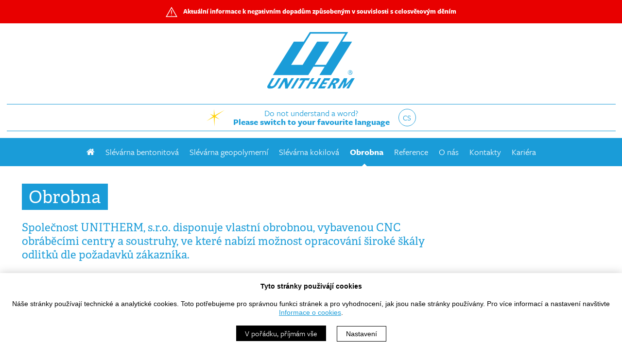

--- FILE ---
content_type: text/html; charset=UTF-8
request_url: https://unitherm.cz/cs/obrobna
body_size: 4274
content:
<!doctype html>
<html lang="cs">
<head>
	<meta charset="utf-8">
<meta http-equiv="X-UA-Compatible" content="IE=edge,chrome=1">
<title>Obrobna | UNITHERM</title>
<meta name="description" content="">
<meta name="viewport" content="width=device-width, initial-scale=1">
<!-- Favicons -->
<link rel="apple-touch-icon" sizes="180x180" href="https://unitherm.cz/themes/unitherm/assets/favicon/apple-touch-icon.png">
<link rel="icon" type="image/png" sizes="32x32" href="https://unitherm.cz/themes/unitherm/assets/favicon/favicon-32x32.png">
<link rel="icon" type="image/png" sizes="16x16" href="https://unitherm.cz/themes/unitherm/assets/favicon/favicon-16x16.png">
<link rel="manifest" href="https://unitherm.cz/themes/unitherm/assets/favicon/manifest.json">
<link rel="mask-icon" href="assets/favicon/safari-pinned-tab.svg" color="#5bbad5">
<meta name="theme-color" content="#ffffff">
<!-- CSS -->
<link rel="stylesheet" href="https://cdnjs.cloudflare.com/ajax/libs/flickity/1.1.0/flickity.css">
<link rel="stylesheet" href="https://unitherm.cz/combine/72b859ac522dd797a984f4a9f9070486-1646121539">
<link rel="stylesheet" href="https://cdnjs.cloudflare.com/ajax/libs/font-awesome/4.7.0/css/font-awesome.css" />
<link rel="stylesheet" href="https://unitherm.cz/plugins/dynweb/cookieconsent/assets/css/bar.css">
<script
  src="https://code.jquery.com/jquery-2.2.4.min.js"
  integrity="sha256-BbhdlvQf/xTY9gja0Dq3HiwQF8LaCRTXxZKRutelT44="
  crossorigin="anonymous"></script>
<script src="https://cdnjs.cloudflare.com/ajax/libs/flickity/1.1.0/flickity.pkgd.min.js"></script>

<script src="https://use.typekit.net/emq5vfs.js"></script>
<script>try{Typekit.load({ async: true });}catch(e){}</script>

<script type="text/javascript" src="//api.mapy.cz/loader.js"></script>
<script type="text/javascript">Loader.load();</script>

<link rel="stylesheet" href="https://unpkg.com/leaflet@1.9.4/dist/leaflet.css"
     integrity="sha256-p4NxAoJBhIIN+hmNHrzRCf9tD/miZyoHS5obTRR9BMY="
     crossorigin=""/>
<script src="https://unpkg.com/leaflet@1.9.4/dist/leaflet.js"
     integrity="sha256-20nQCchB9co0qIjJZRGuk2/Z9VM+kNiyxNV1lvTlZBo="
     crossorigin=""></script>
<link rel="stylesheet" href="//unpkg.com/leaflet-gesture-handling/dist/leaflet-gesture-handling.min.css" type="text/css">
<script src="//unpkg.com/leaflet-gesture-handling"></script></head>
<body>
    <!-- Cookeis Bar -->
    <div id="cookieBar" class="cookies-bar">
        <div class="cookies-bar--content">
            <div class="cookies-bar--heading">Tyto stránky použivájí cookies</div>
            <div class="cookies-bar--text">
                <p>Náše stránky používají technické a analytické cookies. Toto potřebujeme pro správnou funkci stránek a pro vyhodnocení, jak jsou naše stránky používány. Pro více informací a nastavení navštivte <a href="/cs/cookies">Informace o cookies</a>.</p>
            </div>
            <div class="cookies-bar--actions">
                <button class="cookies-button cookies-bar--accept-all" type="submit" 
                    data-request="cookieBar::onAcceptAllCookies"
                    data-request-success="var cookiebar = null; if(cookiebar = document.getElementById('cookieBar')) cookiebar.style.display='none'"
                    >
                    V pořádku, příjmám vše
                </button>
                <a class="cookies-bar--settings" href="/cs/cookies">
                    Nastavení
                </a>
            </div>
        </div>
    </div>
    
<section class="text-center alert-bar">
        <a href="/cs/vyssi-moc">
        <svg class="bar-ico" width="24" xmlns="http://www.w3.org/2000/svg" viewBox="0 0 47.9 42.279"><defs><style>.a{fill:#373C3C;}</style></defs><g transform="translate(-19.7 -16.5)"><path class="a" d="M19.7,58.779H67.6L43.69,16.5Zm5.067-2.929L43.69,22.438,62.612,55.77H24.767Z"/><path class="a" d="M48.1,36.1V48.376a1.5,1.5,0,0,0,3.009,0V36.1a1.5,1.5,0,0,0-1.5-1.5A1.617,1.617,0,0,0,48.1,36.1Z" transform="translate(-5.915 -3.77)"/><path class="a" d="M50.4,58.032c-.079-.079-.158-.079-.238-.158-.079,0-.158-.079-.317-.079a1.706,1.706,0,0,0-1.346.4,1.216,1.216,0,0,0-.4,1.029v.317c0,.079.079.158.079.238s.079.158.158.238.079.158.158.238.158.158.238.158c.079.079.158.079.238.158.079,0,.158.079.238.079h.317a1.505,1.505,0,0,0,1.029-.4c.079-.079.158-.158.158-.238.079-.079.079-.158.158-.238,0-.079.079-.158.079-.238V59.22a1.505,1.505,0,0,0-.4-1.029Z" transform="translate(-5.915 -8.596)"/></g></svg>
        &nbsp;&nbsp;
        <span>Aktuální informace k negativním dopadům způsobeným v souvislosti s celosvětovým děním</span>
    </a>
    </section>    <header>
    <a href="/cs" class="home-link" title="Zpět na úvod"><img src="https://unitherm.cz/themes/unitherm/assets/img/logo.svg" alt="Logo Unitherm"></a>
	<div class="nav">
		<div class="lang">
			<i class="ui-star" aria-hidden="true"></i>
			<div>
				Do not understand a word?<br>
				<strong>Please switch to your favourite language</strong>
			</div>
			<a title="Můžete přepnout jazyk" id="langSwitch" class="lang-item">CS</a>
			<div id="langItems">
			    <a title="English" class="lang-item" href="/en">EN</a><a title="Deutsch" class="lang-item" href="/de">DE</a>			</div>
		</div>
		<nav id="mainNav">
    	    	
    <a href="/cs"><i class="fa fa-home" aria-hidden="true"></i></a>

            <a class="  "
            
                            href="https://unitherm.cz/cs/slevarna-bentonitova" 
                        >
            Slévárna bentonitová
        </a>
            <a class="  "
            
                            href="https://unitherm.cz/cs/slevarna-geopolymerni" 
                        >
            Slévárna geopolymerní
        </a>
            <a class="  "
            
                            href="https://unitherm.cz/cs/slevarna-kokilova" 
                        >
            Slévárna kokilová
        </a>
            <a class="active  "
            
                            href="https://unitherm.cz/cs/obrobna" 
                        >
            Obrobna
        </a>
            <a class="  "
            
                            href="https://unitherm.cz/cs/reference" 
                        >
            Reference
        </a>
            <a class="  "
            
                            href="https://unitherm.cz/cs/o-spolecnosti" 
                        >
            O nás
        </a>
            <a class="  "
            
                            href="https://unitherm.cz/cs/kontakty" 
                        >
            Kontakty
        </a>
            <a class="  "
            
                            href="https://unitherm.cz/cs/kariera" 
                        >
            Kariéra
        </a>
    </nav>	</div>
	<div class="mob-nav">
		<button class="hamburger hamburger--squeeze" type="button" aria-label="Menu" aria-controls="navigation">
			<span class="hamburger-box"><span class="hamburger-inner"></span></span>
		</button>
	</div>
</header>	<main class="obrobna">
        <section>
	<div class="dw_in">
	<h1>Obrobna</h1>

	<p class="perex">Společnost UNITHERM, s.r.o. disponuje vlastní obrobnou, vybavenou CNC obráběcími centry a soustruhy, ve které nabízí možnost opracování široké škály odlitků dle požadavků zákazníka.</p>

	<p>Rozměrové parametry obrobených odlitků sledujeme ve kvalitně vybaveném pracoviště kontroly jakosti, včetně 3-souřadnicového měřícího stroje. Samozřejmostí je i nabídka montážních či předmontážních skupin a podskupin dle požadavků našich zákazníků. Veškeré potřebné přípravky si zhotovujeme sami v naší nástrojárně. Obrobení odlitků z naší výroby, které nelze zajistit v rámci našich kapacit, kooperujeme s našimi osvědčenými externími partnery.</p>
</div></section>
<section class="parallax" style="background-image: url('/storage/app/media/obr/p/o.jpg');"></section>
<section>
	<div class="pure-g pure-gap">
		<div class="pure-u-1 pure-u-md-1-2">
			<h2>Obráběcí CNC centra</h2>

<ul>
	<li>4-osé obráběcí centrum TAJMAC-ZPS H630 (2x), pracovní prostor 750 × 700 × 770 mm</li>
	<li>4-osé obráběcí centrum CHIRON FZ 12 WM, pracovní prostor 400 × 300 × 300 mm</li>
	<li>obráběcí centrum CHIRON FZ 18 WM pracovní prostor 400 × 400 × 300 mm - 2x</li>
	<li>FGSQ80 CNC, pracovní prostor 2000 × 800 × 650 mm</li>
	<li>FS 50 CNC, pracovní prostor 1000 × 650 × 500 mm</li>
</ul>		</div>
		<div class="pure-u-1 pure-u-md-1-2">
			<h2>Soustruhy</h2>

<ul>
    <li>OKUMA Genos L3000-e Mx1000, řezný ∅ 300mm, řezná délka 1060mm</li>
	<li>CNC soustruh HAAS ST-40, řezný ø 648mm, řezná délka 1118mm</li>
	<li>MAZAK SQT 200M – 500V, točný ø 300 × 500mm</li>
	<li>OKUMA LB4000 EX-II – točný ø 480 x 750 mm</li>
	<li>TOS SUA 125, pracovní prostor 1050 × 800 × 880 mm</li>
</ul>		</div>
	</div>
</section>
<section>
    <div class="pure-g pure-gap">
        <div class="pure-u-1 pure-u-md-1-2">
            <h2>Další operace</h2>

<ul>
	<li>Montáže podskupin dle specifikace zákazníka.</li>
	<li>Kontrola jakosti na třísouřadnicovém měřícím stroji - Wenzel LH87, software WM Quartis</li>
	<li>Materiálový atest dle 3.1.</li>
	<li>Kontrola plynotěsnosti heliovým detektorem.</li>
</ul>        </div>
		<div class="pure-u-1 pure-u-md-1-2">
            <h2>Apretáž</h2>

<ul>
	<li>automatické brousící a řezací centrum s otočným stolem Koyama 500 TTA
		<br>7 CNC os, vnitřní pracovní prostor Ø 800mm x 550mm výška</li>
</ul>        </div>
    </div>
</section>	</main>
	<footer>
	<section class="pure-g">
		<div class="pure-u-1 pure-u-md-1-3 p-t-1 p-b-1">
			UNITHERM, s. r. o.<br>
			Vedlejší 25, č. p. 88<br>
			466 04  Jablonec nad Nisou
			<br><br>
			Telefon: 488 388 111<br>
			Fax: 488 388 199<br>
		</div>
		<div class="pure-u-1 pure-u-md-1-3 p-t-1 p-b-1 text-center">
			<a href="/cs/certifikaty"><img width="75" src="https://unitherm.cz/themes/unitherm/assets/img/cert-9001.svg" alt="ISO certifikát"></a>
			<a href="/cs/certifikaty"><img width="75" src="https://unitherm.cz/themes/unitherm/assets/img/cert-14001.svg" alt="ISO certifikát"></a>
			<a href="/cs/certifikaty"><img width="67" src="https://unitherm.cz/themes/unitherm/assets/img/cert-svti.svg" class="cert-svti" alt="Certifikát SVTI"></a>
		</div>
		<div class="pure-u-1 pure-u-md-1-3 p-t-1 p-b-1 text-center fmap">
			<a title="Kde nás najdete?" href="/cs/kontakty#mainMap"><img width="250" src="https://unitherm.cz/themes/unitherm/assets/img/world.svg" alt="Unitherm na mapě světa"></a>
		</div>
		<div class="pure-u-1 p-b-1">
		    <p><a href="/cs/zasady-ochrany-osobnich-udaju">Zásady ochrany osobních údajů</a></p>
		    <p><a href="/cs/cookies">Informace o cookies</a></p>
			Společnost je zapsaná v&nbsp;obchodním rejstříku vedeném u&nbsp;Krajského soudu v&nbsp;Ústí nad Labem v&nbsp;oddílu C, <a target="_blank" href="https://or.justice.cz/ias/ui/rejstrik-firma.vysledky?subjektId=416440&typ=PLATNY">spisová značka 245</a>.
		</div>
	</section>
	
<!--
	<section class="eu-info text-center">
		<p>
			Naše firma se podílí na realizaci projektu „TECHNOMAT“<br>
			(CZ.1.07/2.2.00/28.0316) <br>
			Více informací nalezneze na <strong><a target="_blank" href="http://www.techno-mat.cz">www.techno-mat.cz</a></strong>
			<br>
		</p>
		<img src="/storage/app/media/obr/eu/cs.svg" alt="Investice do rozvoje vzdělávání" width="450">
	</section>
-->
</footer>

<script src="/modules/system/assets/js/framework.js"></script>
<script src="/modules/system/assets/js/framework.extras.js"></script>
<link rel="stylesheet" property="stylesheet" href="/modules/system/assets/css/framework.extras.css">
<script src="https://unitherm.cz/combine/33e9100fed66fbffa00ad4850e08277a-1748349715"></script>
</body>
</html>

--- FILE ---
content_type: text/css; charset=UTF-8
request_url: https://unitherm.cz/combine/72b859ac522dd797a984f4a9f9070486-1646121539
body_size: 11964
content:
/*!
Pure v1.0.0
Copyright 2013 Yahoo!
Licensed under the BSD License.
https://github.com/yahoo/pure/blob/master/LICENSE.md
*/
/*!
normalize.css v^3.0 | MIT License | git.io/normalize
Copyright (c) Nicolas Gallagher and Jonathan Neal
*/
/*! normalize.css v3.0.3 | MIT License | github.com/necolas/normalize.css */.pure-button:focus,a:active,a:hover{outline:0}.pure-table,table{border-collapse:collapse;border-spacing:0}html{font-family:sans-serif;-ms-text-size-adjust:100%;-webkit-text-size-adjust:100%}body{margin:0}article,aside,details,figcaption,figure,footer,header,hgroup,main,menu,nav,section,summary{display:block}audio,canvas,progress,video{display:inline-block;vertical-align:baseline}audio:not([controls]){display:none;height:0}[hidden],template{display:none}a{background-color:transparent}abbr[title]{border-bottom:1px dotted}b,optgroup,strong{font-weight:700}dfn{font-style:italic}h1{font-size:2em;margin:.67em 0}mark{background:#ff0;color:#000}small{font-size:80%}sub,sup{font-size:75%;line-height:0;position:relative;vertical-align:baseline}sup{top:-.5em}sub{bottom:-.25em}img{border:0}svg:not(:root){overflow:hidden}figure{margin:1em 40px}hr{box-sizing:content-box;height:0}pre,textarea{overflow:auto}code,kbd,pre,samp{font-family:monospace,monospace;font-size:1em}button,input,optgroup,select,textarea{color:inherit;font:inherit;margin:0}.pure-button,input{line-height:normal}button{overflow:visible}button,select{text-transform:none}button,html input[type=button],input[type=reset],input[type=submit]{-webkit-appearance:button;cursor:pointer}button[disabled],html input[disabled]{cursor:default}button::-moz-focus-inner,input::-moz-focus-inner{border:0;padding:0}input[type=checkbox],input[type=radio]{box-sizing:border-box;padding:0}input[type=number]::-webkit-inner-spin-button,input[type=number]::-webkit-outer-spin-button{height:auto}input[type=search]{-webkit-appearance:textfield;box-sizing:content-box}.pure-button,.pure-form input:not([type]),.pure-menu{box-sizing:border-box}input[type=search]::-webkit-search-cancel-button,input[type=search]::-webkit-search-decoration{-webkit-appearance:none}fieldset{border:1px solid silver;margin:0 2px;padding:.35em .625em .75em}legend,td,th{padding:0}legend{border:0}.hidden,[hidden]{display:none!important}.pure-img{max-width:100%;height:auto;display:block}.pure-g{letter-spacing:-.31em;text-rendering:optimizespeed;font-family:FreeSans,Arimo,"Droid Sans",Helvetica,Arial,sans-serif;display:-webkit-box;display:-webkit-flex;display:-ms-flexbox;display:flex;-webkit-flex-flow:row wrap;-ms-flex-flow:row wrap;flex-flow:row wrap;-webkit-align-content:flex-start;-ms-flex-line-pack:start;align-content:flex-start}@media all and (-ms-high-contrast:none),(-ms-high-contrast:active){table .pure-g{display:block}}.opera-only :-o-prefocus,.pure-g{word-spacing:-.43em}.pure-u,.pure-u-1,.pure-u-1-1,.pure-u-1-12,.pure-u-1-2,.pure-u-1-24,.pure-u-1-3,.pure-u-1-4,.pure-u-1-5,.pure-u-1-6,.pure-u-1-8,.pure-u-10-24,.pure-u-11-12,.pure-u-11-24,.pure-u-12-24,.pure-u-13-24,.pure-u-14-24,.pure-u-15-24,.pure-u-16-24,.pure-u-17-24,.pure-u-18-24,.pure-u-19-24,.pure-u-2-24,.pure-u-2-3,.pure-u-2-5,.pure-u-20-24,.pure-u-21-24,.pure-u-22-24,.pure-u-23-24,.pure-u-24-24,.pure-u-3-24,.pure-u-3-4,.pure-u-3-5,.pure-u-3-8,.pure-u-4-24,.pure-u-4-5,.pure-u-5-12,.pure-u-5-24,.pure-u-5-5,.pure-u-5-6,.pure-u-5-8,.pure-u-6-24,.pure-u-7-12,.pure-u-7-24,.pure-u-7-8,.pure-u-8-24,.pure-u-9-24{letter-spacing:normal;word-spacing:normal;vertical-align:top;text-rendering:auto;display:inline-block;zoom:1}.pure-g [class*=pure-u]{font-family:sans-serif}.pure-u-1-24{width:4.1667%}.pure-u-1-12,.pure-u-2-24{width:8.3333%}.pure-u-1-8,.pure-u-3-24{width:12.5%}.pure-u-1-6,.pure-u-4-24{width:16.6667%}.pure-u-1-5{width:20%}.pure-u-5-24{width:20.8333%}.pure-u-1-4,.pure-u-6-24{width:25%}.pure-u-7-24{width:29.1667%}.pure-u-1-3,.pure-u-8-24{width:33.3333%}.pure-u-3-8,.pure-u-9-24{width:37.5%}.pure-u-2-5{width:40%}.pure-u-10-24,.pure-u-5-12{width:41.6667%}.pure-u-11-24{width:45.8333%}.pure-u-1-2,.pure-u-12-24{width:50%}.pure-u-13-24{width:54.1667%}.pure-u-14-24,.pure-u-7-12{width:58.3333%}.pure-u-3-5{width:60%}.pure-u-15-24,.pure-u-5-8{width:62.5%}.pure-u-16-24,.pure-u-2-3{width:66.6667%}.pure-u-17-24{width:70.8333%}.pure-u-18-24,.pure-u-3-4{width:75%}.pure-u-19-24{width:79.1667%}.pure-u-4-5{width:80%}.pure-u-20-24,.pure-u-5-6{width:83.3333%}.pure-u-21-24,.pure-u-7-8{width:87.5%}.pure-u-11-12,.pure-u-22-24{width:91.6667%}.pure-u-23-24{width:95.8333%}.pure-u-1,.pure-u-1-1,.pure-u-24-24,.pure-u-5-5{width:100%}.pure-button{display:inline-block;zoom:1;white-space:nowrap;vertical-align:middle;text-align:center;cursor:pointer;-webkit-user-drag:none;-webkit-user-select:none;-moz-user-select:none;-ms-user-select:none;user-select:none}.pure-button::-moz-focus-inner{padding:0;border:0}.pure-button-group{letter-spacing:-.31em;text-rendering:optimizespeed}.opera-only :-o-prefocus,.pure-button-group{word-spacing:-.43em}.pure-button{font-family:inherit;font-size:100%;padding:.5em 1em;color:#444;color:rgba(0,0,0,.8);border:1px solid #999;border:transparent;background-color:#E6E6E6;text-decoration:none;border-radius:2px}.pure-button-hover,.pure-button:focus,.pure-button:hover{filter:alpha(opacity=90);background-image:-webkit-linear-gradient(transparent,rgba(0,0,0,.05) 40%,rgba(0,0,0,.1));background-image:linear-gradient(transparent,rgba(0,0,0,.05) 40%,rgba(0,0,0,.1))}.pure-button-active,.pure-button:active{box-shadow:0 0 0 1px rgba(0,0,0,.15) inset,0 0 6px rgba(0,0,0,.2) inset;border-color:#000\9}.pure-button-disabled,.pure-button-disabled:active,.pure-button-disabled:focus,.pure-button-disabled:hover,.pure-button[disabled]{border:none;background-image:none;filter:alpha(opacity=40);opacity:.4;cursor:not-allowed;box-shadow:none;pointer-events:none}.pure-button-hidden{display:none}.pure-button-primary,.pure-button-selected,a.pure-button-primary,a.pure-button-selected{background-color:#0078e7;color:#fff}.pure-button-group .pure-button{letter-spacing:normal;word-spacing:normal;vertical-align:top;text-rendering:auto;margin:0;border-radius:0;border-right:1px solid #111;border-right:1px solid rgba(0,0,0,.2)}.pure-button-group .pure-button:first-child{border-top-left-radius:2px;border-bottom-left-radius:2px}.pure-button-group .pure-button:last-child{border-top-right-radius:2px;border-bottom-right-radius:2px;border-right:none}.pure-form input[type=password],.pure-form input[type=email],.pure-form input[type=url],.pure-form input[type=date],.pure-form input[type=month],.pure-form input[type=time],.pure-form input[type=datetime],.pure-form input[type=datetime-local],.pure-form input[type=week],.pure-form input[type=tel],.pure-form input[type=color],.pure-form input[type=number],.pure-form input[type=search],.pure-form input[type=text],.pure-form select,.pure-form textarea{padding:.5em .6em;display:inline-block;border:1px solid #ccc;box-shadow:inset 0 1px 3px #ddd;border-radius:4px;vertical-align:middle;box-sizing:border-box}.pure-form input:not([type]){padding:.5em .6em;display:inline-block;border:1px solid #ccc;box-shadow:inset 0 1px 3px #ddd;border-radius:4px}.pure-form input[type=color]{padding:.2em .5em}.pure-form input:not([type]):focus,.pure-form input[type=password]:focus,.pure-form input[type=email]:focus,.pure-form input[type=url]:focus,.pure-form input[type=date]:focus,.pure-form input[type=month]:focus,.pure-form input[type=time]:focus,.pure-form input[type=datetime]:focus,.pure-form input[type=datetime-local]:focus,.pure-form input[type=week]:focus,.pure-form input[type=tel]:focus,.pure-form input[type=color]:focus,.pure-form input[type=number]:focus,.pure-form input[type=search]:focus,.pure-form input[type=text]:focus,.pure-form select:focus,.pure-form textarea:focus{outline:0;border-color:#129FEA}.pure-form input[type=file]:focus,.pure-form input[type=checkbox]:focus,.pure-form input[type=radio]:focus{outline:#129FEA auto 1px}.pure-form .pure-checkbox,.pure-form .pure-radio{margin:.5em 0;display:block}.pure-form input:not([type])[disabled],.pure-form input[type=password][disabled],.pure-form input[type=email][disabled],.pure-form input[type=url][disabled],.pure-form input[type=date][disabled],.pure-form input[type=month][disabled],.pure-form input[type=time][disabled],.pure-form input[type=datetime][disabled],.pure-form input[type=datetime-local][disabled],.pure-form input[type=week][disabled],.pure-form input[type=tel][disabled],.pure-form input[type=color][disabled],.pure-form input[type=number][disabled],.pure-form input[type=search][disabled],.pure-form input[type=text][disabled],.pure-form select[disabled],.pure-form textarea[disabled]{cursor:not-allowed;background-color:#eaeded;color:#cad2d3}.pure-form input[readonly],.pure-form select[readonly],.pure-form textarea[readonly]{background-color:#eee;color:#777;border-color:#ccc}.pure-form input:focus:invalid,.pure-form select:focus:invalid,.pure-form textarea:focus:invalid{color:#b94a48;border-color:#e9322d}.pure-form input[type=file]:focus:invalid:focus,.pure-form input[type=checkbox]:focus:invalid:focus,.pure-form input[type=radio]:focus:invalid:focus{outline-color:#e9322d}.pure-form select{height:2.25em;border:1px solid #ccc;background-color:#fff}.pure-form select[multiple]{height:auto}.pure-form label{margin:.5em 0 .2em}.pure-form fieldset{margin:0;padding:.35em 0 .75em;border:0}.pure-form legend{display:block;width:100%;padding:.3em 0;margin-bottom:.3em;color:#333;border-bottom:1px solid #e5e5e5}.pure-form-stacked input:not([type]),.pure-form-stacked input[type=password],.pure-form-stacked input[type=email],.pure-form-stacked input[type=url],.pure-form-stacked input[type=date],.pure-form-stacked input[type=month],.pure-form-stacked input[type=time],.pure-form-stacked input[type=datetime],.pure-form-stacked input[type=datetime-local],.pure-form-stacked input[type=week],.pure-form-stacked input[type=tel],.pure-form-stacked input[type=color],.pure-form-stacked input[type=file],.pure-form-stacked input[type=number],.pure-form-stacked input[type=search],.pure-form-stacked input[type=text],.pure-form-stacked label,.pure-form-stacked select,.pure-form-stacked textarea{display:block;margin:.25em 0}.pure-form-aligned .pure-help-inline,.pure-form-aligned input,.pure-form-aligned select,.pure-form-aligned textarea,.pure-form-message-inline{display:inline-block;vertical-align:middle}.pure-form-aligned textarea{vertical-align:top}.pure-form-aligned .pure-control-group{margin-bottom:.5em}.pure-form-aligned .pure-control-group label{text-align:right;display:inline-block;vertical-align:middle;width:10em;margin:0 1em 0 0}.pure-form-aligned .pure-controls{margin:1.5em 0 0 11em}.pure-form .pure-input-rounded,.pure-form input.pure-input-rounded{border-radius:2em;padding:.5em 1em}.pure-form .pure-group fieldset{margin-bottom:10px}.pure-form .pure-group input,.pure-form .pure-group textarea{display:block;padding:10px;margin:0 0 -1px;border-radius:0;position:relative;top:-1px}.pure-form .pure-group input:focus,.pure-form .pure-group textarea:focus{z-index:3}.pure-form .pure-group input:first-child,.pure-form .pure-group textarea:first-child{top:1px;border-radius:4px 4px 0 0;margin:0}.pure-form .pure-group input:first-child:last-child,.pure-form .pure-group textarea:first-child:last-child{top:1px;border-radius:4px;margin:0}.pure-form .pure-group input:last-child,.pure-form .pure-group textarea:last-child{top:-2px;border-radius:0 0 4px 4px;margin:0}.pure-form .pure-group button{margin:.35em 0}.pure-form .pure-input-1{width:100%}.pure-form .pure-input-3-4{width:75%}.pure-form .pure-input-2-3{width:66%}.pure-form .pure-input-1-2{width:50%}.pure-form .pure-input-1-3{width:33%}.pure-form .pure-input-1-4{width:25%}.pure-form .pure-help-inline,.pure-form-message-inline{display:inline-block;padding-left:.3em;color:#666;vertical-align:middle;font-size:.875em}.pure-form-message{display:block;color:#666;font-size:.875em}@media only screen and (max-width :480px){.pure-form button[type=submit]{margin:.7em 0 0}.pure-form input:not([type]),.pure-form input[type=password],.pure-form input[type=email],.pure-form input[type=url],.pure-form input[type=date],.pure-form input[type=month],.pure-form input[type=time],.pure-form input[type=datetime],.pure-form input[type=datetime-local],.pure-form input[type=week],.pure-form input[type=tel],.pure-form input[type=color],.pure-form input[type=number],.pure-form input[type=search],.pure-form input[type=text],.pure-form label{margin-bottom:.3em;display:block}.pure-group input:not([type]),.pure-group input[type=password],.pure-group input[type=email],.pure-group input[type=url],.pure-group input[type=date],.pure-group input[type=month],.pure-group input[type=time],.pure-group input[type=datetime],.pure-group input[type=datetime-local],.pure-group input[type=week],.pure-group input[type=tel],.pure-group input[type=color],.pure-group input[type=number],.pure-group input[type=search],.pure-group input[type=text]{margin-bottom:0}.pure-form-aligned .pure-control-group label{margin-bottom:.3em;text-align:left;display:block;width:100%}.pure-form-aligned .pure-controls{margin:1.5em 0 0}.pure-form .pure-help-inline,.pure-form-message,.pure-form-message-inline{display:block;font-size:.75em;padding:.2em 0 .8em}}.pure-menu-fixed{position:fixed;left:0;top:0;z-index:3}.pure-menu-item,.pure-menu-list{position:relative}.pure-menu-list{list-style:none;margin:0;padding:0}.pure-menu-item{padding:0;margin:0;height:100%}.pure-menu-heading,.pure-menu-link{display:block;text-decoration:none;white-space:nowrap}.pure-menu-horizontal{width:100%;white-space:nowrap}.pure-menu-horizontal .pure-menu-list{display:inline-block}.pure-menu-horizontal .pure-menu-heading,.pure-menu-horizontal .pure-menu-item,.pure-menu-horizontal .pure-menu-separator{display:inline-block;zoom:1;vertical-align:middle}.pure-menu-item .pure-menu-item{display:block}.pure-menu-children{display:none;position:absolute;left:100%;top:0;margin:0;padding:0;z-index:3}.pure-menu-horizontal .pure-menu-children{left:0;top:auto;width:inherit}.pure-menu-active>.pure-menu-children,.pure-menu-allow-hover:hover>.pure-menu-children{display:block;position:absolute}.pure-menu-has-children>.pure-menu-link:after{padding-left:.5em;content:"\25B8";font-size:small}.pure-menu-horizontal .pure-menu-has-children>.pure-menu-link:after{content:"\25BE"}.pure-menu-scrollable{overflow-y:scroll;overflow-x:hidden}.pure-menu-scrollable .pure-menu-list{display:block}.pure-menu-horizontal.pure-menu-scrollable .pure-menu-list{display:inline-block}.pure-menu-horizontal.pure-menu-scrollable{white-space:nowrap;overflow-y:hidden;overflow-x:auto;-ms-overflow-style:none;-webkit-overflow-scrolling:touch;padding:.5em 0}.pure-menu-horizontal.pure-menu-scrollable::-webkit-scrollbar{display:none}.pure-menu-horizontal .pure-menu-children .pure-menu-separator,.pure-menu-separator{background-color:#ccc;height:1px;margin:.3em 0}.pure-menu-horizontal .pure-menu-separator{width:1px;height:1.3em;margin:0 .3em}.pure-menu-horizontal .pure-menu-children .pure-menu-separator{display:block;width:auto}.pure-menu-heading{text-transform:uppercase;color:#565d64}.pure-menu-link{color:#777}.pure-menu-children{background-color:#fff}.pure-menu-disabled,.pure-menu-heading,.pure-menu-link{padding:.5em 1em}.pure-menu-disabled{opacity:.5}.pure-menu-disabled .pure-menu-link:hover{background-color:transparent}.pure-menu-active>.pure-menu-link,.pure-menu-link:focus,.pure-menu-link:hover{background-color:#eee}.pure-menu-selected .pure-menu-link,.pure-menu-selected .pure-menu-link:visited{color:#000}.pure-table{empty-cells:show;border:1px solid #cbcbcb}.pure-table caption{color:#000;font:italic 85%/1 arial,sans-serif;padding:1em 0;text-align:center}.pure-table td,.pure-table th{border-left:1px solid #cbcbcb;border-width:0 0 0 1px;font-size:inherit;margin:0;overflow:visible;padding:.5em 1em}.pure-table td:first-child,.pure-table th:first-child{border-left-width:0}.pure-table thead{background-color:#e0e0e0;color:#000;text-align:left;vertical-align:bottom}.pure-table td{background-color:transparent}.pure-table-odd td,.pure-table-striped tr:nth-child(2n-1) td{background-color:#f2f2f2}.pure-table-bordered td{border-bottom:1px solid #cbcbcb}.pure-table-bordered tbody>tr:last-child>td{border-bottom-width:0}.pure-table-horizontal td,.pure-table-horizontal th{border-width:0 0 1px;border-bottom:1px solid #cbcbcb}.pure-table-horizontal tbody>tr:last-child>td{border-bottom-width:0}
/*!
Pure v1.0.0
Copyright 2013 Yahoo!
Licensed under the BSD License.
https://github.com/yahoo/pure/blob/master/LICENSE.md
*/
@media screen and (min-width:35.5em){.pure-u-sm-1,.pure-u-sm-1-1,.pure-u-sm-1-12,.pure-u-sm-1-2,.pure-u-sm-1-24,.pure-u-sm-1-3,.pure-u-sm-1-4,.pure-u-sm-1-5,.pure-u-sm-1-6,.pure-u-sm-1-8,.pure-u-sm-10-24,.pure-u-sm-11-12,.pure-u-sm-11-24,.pure-u-sm-12-24,.pure-u-sm-13-24,.pure-u-sm-14-24,.pure-u-sm-15-24,.pure-u-sm-16-24,.pure-u-sm-17-24,.pure-u-sm-18-24,.pure-u-sm-19-24,.pure-u-sm-2-24,.pure-u-sm-2-3,.pure-u-sm-2-5,.pure-u-sm-20-24,.pure-u-sm-21-24,.pure-u-sm-22-24,.pure-u-sm-23-24,.pure-u-sm-24-24,.pure-u-sm-3-24,.pure-u-sm-3-4,.pure-u-sm-3-5,.pure-u-sm-3-8,.pure-u-sm-4-24,.pure-u-sm-4-5,.pure-u-sm-5-12,.pure-u-sm-5-24,.pure-u-sm-5-5,.pure-u-sm-5-6,.pure-u-sm-5-8,.pure-u-sm-6-24,.pure-u-sm-7-12,.pure-u-sm-7-24,.pure-u-sm-7-8,.pure-u-sm-8-24,.pure-u-sm-9-24{display:inline-block;zoom:1;letter-spacing:normal;word-spacing:normal;vertical-align:top;text-rendering:auto}.pure-u-sm-1-24{width:4.1667%}.pure-u-sm-1-12,.pure-u-sm-2-24{width:8.3333%}.pure-u-sm-1-8,.pure-u-sm-3-24{width:12.5%}.pure-u-sm-1-6,.pure-u-sm-4-24{width:16.6667%}.pure-u-sm-1-5{width:20%}.pure-u-sm-5-24{width:20.8333%}.pure-u-sm-1-4,.pure-u-sm-6-24{width:25%}.pure-u-sm-7-24{width:29.1667%}.pure-u-sm-1-3,.pure-u-sm-8-24{width:33.3333%}.pure-u-sm-3-8,.pure-u-sm-9-24{width:37.5%}.pure-u-sm-2-5{width:40%}.pure-u-sm-10-24,.pure-u-sm-5-12{width:41.6667%}.pure-u-sm-11-24{width:45.8333%}.pure-u-sm-1-2,.pure-u-sm-12-24{width:50%}.pure-u-sm-13-24{width:54.1667%}.pure-u-sm-14-24,.pure-u-sm-7-12{width:58.3333%}.pure-u-sm-3-5{width:60%}.pure-u-sm-15-24,.pure-u-sm-5-8{width:62.5%}.pure-u-sm-16-24,.pure-u-sm-2-3{width:66.6667%}.pure-u-sm-17-24{width:70.8333%}.pure-u-sm-18-24,.pure-u-sm-3-4{width:75%}.pure-u-sm-19-24{width:79.1667%}.pure-u-sm-4-5{width:80%}.pure-u-sm-20-24,.pure-u-sm-5-6{width:83.3333%}.pure-u-sm-21-24,.pure-u-sm-7-8{width:87.5%}.pure-u-sm-11-12,.pure-u-sm-22-24{width:91.6667%}.pure-u-sm-23-24{width:95.8333%}.pure-u-sm-1,.pure-u-sm-1-1,.pure-u-sm-24-24,.pure-u-sm-5-5{width:100%}}@media screen and (min-width:48em){.pure-u-md-1,.pure-u-md-1-1,.pure-u-md-1-12,.pure-u-md-1-2,.pure-u-md-1-24,.pure-u-md-1-3,.pure-u-md-1-4,.pure-u-md-1-5,.pure-u-md-1-6,.pure-u-md-1-8,.pure-u-md-10-24,.pure-u-md-11-12,.pure-u-md-11-24,.pure-u-md-12-24,.pure-u-md-13-24,.pure-u-md-14-24,.pure-u-md-15-24,.pure-u-md-16-24,.pure-u-md-17-24,.pure-u-md-18-24,.pure-u-md-19-24,.pure-u-md-2-24,.pure-u-md-2-3,.pure-u-md-2-5,.pure-u-md-20-24,.pure-u-md-21-24,.pure-u-md-22-24,.pure-u-md-23-24,.pure-u-md-24-24,.pure-u-md-3-24,.pure-u-md-3-4,.pure-u-md-3-5,.pure-u-md-3-8,.pure-u-md-4-24,.pure-u-md-4-5,.pure-u-md-5-12,.pure-u-md-5-24,.pure-u-md-5-5,.pure-u-md-5-6,.pure-u-md-5-8,.pure-u-md-6-24,.pure-u-md-7-12,.pure-u-md-7-24,.pure-u-md-7-8,.pure-u-md-8-24,.pure-u-md-9-24{display:inline-block;zoom:1;letter-spacing:normal;word-spacing:normal;vertical-align:top;text-rendering:auto}.pure-u-md-1-24{width:4.1667%}.pure-u-md-1-12,.pure-u-md-2-24{width:8.3333%}.pure-u-md-1-8,.pure-u-md-3-24{width:12.5%}.pure-u-md-1-6,.pure-u-md-4-24{width:16.6667%}.pure-u-md-1-5{width:20%}.pure-u-md-5-24{width:20.8333%}.pure-u-md-1-4,.pure-u-md-6-24{width:25%}.pure-u-md-7-24{width:29.1667%}.pure-u-md-1-3,.pure-u-md-8-24{width:33.3333%}.pure-u-md-3-8,.pure-u-md-9-24{width:37.5%}.pure-u-md-2-5{width:40%}.pure-u-md-10-24,.pure-u-md-5-12{width:41.6667%}.pure-u-md-11-24{width:45.8333%}.pure-u-md-1-2,.pure-u-md-12-24{width:50%}.pure-u-md-13-24{width:54.1667%}.pure-u-md-14-24,.pure-u-md-7-12{width:58.3333%}.pure-u-md-3-5{width:60%}.pure-u-md-15-24,.pure-u-md-5-8{width:62.5%}.pure-u-md-16-24,.pure-u-md-2-3{width:66.6667%}.pure-u-md-17-24{width:70.8333%}.pure-u-md-18-24,.pure-u-md-3-4{width:75%}.pure-u-md-19-24{width:79.1667%}.pure-u-md-4-5{width:80%}.pure-u-md-20-24,.pure-u-md-5-6{width:83.3333%}.pure-u-md-21-24,.pure-u-md-7-8{width:87.5%}.pure-u-md-11-12,.pure-u-md-22-24{width:91.6667%}.pure-u-md-23-24{width:95.8333%}.pure-u-md-1,.pure-u-md-1-1,.pure-u-md-24-24,.pure-u-md-5-5{width:100%}}@media screen and (min-width:64em){.pure-u-lg-1,.pure-u-lg-1-1,.pure-u-lg-1-12,.pure-u-lg-1-2,.pure-u-lg-1-24,.pure-u-lg-1-3,.pure-u-lg-1-4,.pure-u-lg-1-5,.pure-u-lg-1-6,.pure-u-lg-1-8,.pure-u-lg-10-24,.pure-u-lg-11-12,.pure-u-lg-11-24,.pure-u-lg-12-24,.pure-u-lg-13-24,.pure-u-lg-14-24,.pure-u-lg-15-24,.pure-u-lg-16-24,.pure-u-lg-17-24,.pure-u-lg-18-24,.pure-u-lg-19-24,.pure-u-lg-2-24,.pure-u-lg-2-3,.pure-u-lg-2-5,.pure-u-lg-20-24,.pure-u-lg-21-24,.pure-u-lg-22-24,.pure-u-lg-23-24,.pure-u-lg-24-24,.pure-u-lg-3-24,.pure-u-lg-3-4,.pure-u-lg-3-5,.pure-u-lg-3-8,.pure-u-lg-4-24,.pure-u-lg-4-5,.pure-u-lg-5-12,.pure-u-lg-5-24,.pure-u-lg-5-5,.pure-u-lg-5-6,.pure-u-lg-5-8,.pure-u-lg-6-24,.pure-u-lg-7-12,.pure-u-lg-7-24,.pure-u-lg-7-8,.pure-u-lg-8-24,.pure-u-lg-9-24{display:inline-block;zoom:1;letter-spacing:normal;word-spacing:normal;vertical-align:top;text-rendering:auto}.pure-u-lg-1-24{width:4.1667%}.pure-u-lg-1-12,.pure-u-lg-2-24{width:8.3333%}.pure-u-lg-1-8,.pure-u-lg-3-24{width:12.5%}.pure-u-lg-1-6,.pure-u-lg-4-24{width:16.6667%}.pure-u-lg-1-5{width:20%}.pure-u-lg-5-24{width:20.8333%}.pure-u-lg-1-4,.pure-u-lg-6-24{width:25%}.pure-u-lg-7-24{width:29.1667%}.pure-u-lg-1-3,.pure-u-lg-8-24{width:33.3333%}.pure-u-lg-3-8,.pure-u-lg-9-24{width:37.5%}.pure-u-lg-2-5{width:40%}.pure-u-lg-10-24,.pure-u-lg-5-12{width:41.6667%}.pure-u-lg-11-24{width:45.8333%}.pure-u-lg-1-2,.pure-u-lg-12-24{width:50%}.pure-u-lg-13-24{width:54.1667%}.pure-u-lg-14-24,.pure-u-lg-7-12{width:58.3333%}.pure-u-lg-3-5{width:60%}.pure-u-lg-15-24,.pure-u-lg-5-8{width:62.5%}.pure-u-lg-16-24,.pure-u-lg-2-3{width:66.6667%}.pure-u-lg-17-24{width:70.8333%}.pure-u-lg-18-24,.pure-u-lg-3-4{width:75%}.pure-u-lg-19-24{width:79.1667%}.pure-u-lg-4-5{width:80%}.pure-u-lg-20-24,.pure-u-lg-5-6{width:83.3333%}.pure-u-lg-21-24,.pure-u-lg-7-8{width:87.5%}.pure-u-lg-11-12,.pure-u-lg-22-24{width:91.6667%}.pure-u-lg-23-24{width:95.8333%}.pure-u-lg-1,.pure-u-lg-1-1,.pure-u-lg-24-24,.pure-u-lg-5-5{width:100%}}@media screen and (min-width:80em){.pure-u-xl-1,.pure-u-xl-1-1,.pure-u-xl-1-12,.pure-u-xl-1-2,.pure-u-xl-1-24,.pure-u-xl-1-3,.pure-u-xl-1-4,.pure-u-xl-1-5,.pure-u-xl-1-6,.pure-u-xl-1-8,.pure-u-xl-10-24,.pure-u-xl-11-12,.pure-u-xl-11-24,.pure-u-xl-12-24,.pure-u-xl-13-24,.pure-u-xl-14-24,.pure-u-xl-15-24,.pure-u-xl-16-24,.pure-u-xl-17-24,.pure-u-xl-18-24,.pure-u-xl-19-24,.pure-u-xl-2-24,.pure-u-xl-2-3,.pure-u-xl-2-5,.pure-u-xl-20-24,.pure-u-xl-21-24,.pure-u-xl-22-24,.pure-u-xl-23-24,.pure-u-xl-24-24,.pure-u-xl-3-24,.pure-u-xl-3-4,.pure-u-xl-3-5,.pure-u-xl-3-8,.pure-u-xl-4-24,.pure-u-xl-4-5,.pure-u-xl-5-12,.pure-u-xl-5-24,.pure-u-xl-5-5,.pure-u-xl-5-6,.pure-u-xl-5-8,.pure-u-xl-6-24,.pure-u-xl-7-12,.pure-u-xl-7-24,.pure-u-xl-7-8,.pure-u-xl-8-24,.pure-u-xl-9-24{display:inline-block;zoom:1;letter-spacing:normal;word-spacing:normal;vertical-align:top;text-rendering:auto}.pure-u-xl-1-24{width:4.1667%}.pure-u-xl-1-12,.pure-u-xl-2-24{width:8.3333%}.pure-u-xl-1-8,.pure-u-xl-3-24{width:12.5%}.pure-u-xl-1-6,.pure-u-xl-4-24{width:16.6667%}.pure-u-xl-1-5{width:20%}.pure-u-xl-5-24{width:20.8333%}.pure-u-xl-1-4,.pure-u-xl-6-24{width:25%}.pure-u-xl-7-24{width:29.1667%}.pure-u-xl-1-3,.pure-u-xl-8-24{width:33.3333%}.pure-u-xl-3-8,.pure-u-xl-9-24{width:37.5%}.pure-u-xl-2-5{width:40%}.pure-u-xl-10-24,.pure-u-xl-5-12{width:41.6667%}.pure-u-xl-11-24{width:45.8333%}.pure-u-xl-1-2,.pure-u-xl-12-24{width:50%}.pure-u-xl-13-24{width:54.1667%}.pure-u-xl-14-24,.pure-u-xl-7-12{width:58.3333%}.pure-u-xl-3-5{width:60%}.pure-u-xl-15-24,.pure-u-xl-5-8{width:62.5%}.pure-u-xl-16-24,.pure-u-xl-2-3{width:66.6667%}.pure-u-xl-17-24{width:70.8333%}.pure-u-xl-18-24,.pure-u-xl-3-4{width:75%}.pure-u-xl-19-24{width:79.1667%}.pure-u-xl-4-5{width:80%}.pure-u-xl-20-24,.pure-u-xl-5-6{width:83.3333%}.pure-u-xl-21-24,.pure-u-xl-7-8{width:87.5%}.pure-u-xl-11-12,.pure-u-xl-22-24{width:91.6667%}.pure-u-xl-23-24{width:95.8333%}.pure-u-xl-1,.pure-u-xl-1-1,.pure-u-xl-24-24,.pure-u-xl-5-5{width:100%}}
#dwLayer {
	position: fixed;
	top: 0;
	left: 0;
	width: 100%;
	height: 0;
	background: rgb(33,33,36);
	margin: 0;
	padding: 0;
	z-index: 999;
	overflow: auto;
}

#dwLayerContent {
	width:100%;
}

#dwLayer .layer-close {
	position: absolute;
	top: 10px;
	right: 10px;
	color: #fff;
	display: block;
	cursor: pointer;
	width: 4rem;
	height: 4rem;
	z-index: 1000;
	border: none;
	background: none;
}

#dwGallery {
	position: fixed;
	top: 0;
	left: 0;
	width: 100%;
	height: 0;
	background: rgb(33,33,36);
	margin: 0;
	padding: 0;
	z-index: 999;
}

#dwGallery .gallery-cell {
	width: 100%;
	text-align: center;
}

#dwGallery .gallery-cell img {
	vertical-align: middle;
}

/*
#dwGallery .gallery-title {
	position: absolute;
	bottom: 30px;	
	color: #fff;
	line-height: 1;
	width: 100%;
	text-align: center;
	text-shadow: 1px 1px 1px #212124;
}
*/

#dwGallery .gallery-desc {
	position: absolute;
	bottom: 30px;
	/*left:50%;*/
	color: #fff;
	line-height: 1.3;
	width: 100%;
	text-align: center;
	text-shadow: 1px 1px 1px #212124;
	background: rgba(33,33,36,0.7);
	padding:0.5em;
}

#dwGallery .gallery-desc h1{
	font-size: 100%;
}

#dwGallery .gallery-counter {
	position: absolute;
	bottom: 10px;
	right:10px;
	color: #fff;
	line-height: 1;
	width: 100%;
	text-align: right;
	text-shadow: 1px 1px 2px #212124;
}

#galleryCounterInfo {
	text-shadow: 1px 1px 1px #212124;
	background: transparent;
	border: none;
	outline: none;
	color: #fff;
}

#dwGallery .gallery-close {
	position: absolute;
	top: 10px;
	right: 10px;
	color: #fff;
	display: block;
	cursor: pointer;
	width: 3.5rem;
	height: 3.5rem;
	border: none;
	background: none;
}

blockquote,dd,ol,ul{padding-left:1.75rem}blockquote,dd,figure{margin-left:0}body{padding:1.5rem}blockquote,dl,figure,hr,ol,p,pre,table,ul{padding-top:0;padding-bottom:0;margin-top:0;margin-bottom:1rem}h1,h2,h3,h4,h5,h6{margin-top:0;margin-bottom:.5rem}figure>img,figure>picture,figure>table,ol ol,ol ul,ul ol,ul ul{margin-bottom:0}blockquote{border:0;font-style:italic}figure{margin-right:0}fieldset{border:0}legend{padding:0 .5rem}hr{border-style:solid;opacity:.25}
@font-face {
  font-family: 'unicons';
  src:  url('../themes/unitherm/assets/fonts/unicons.eot?co483w');
  src:  url('../themes/unitherm/assets/fonts/unicons.eot?co483w#iefix') format('embedded-opentype'),
    url('../themes/unitherm/assets/fonts/unicons.ttf?co483w') format('truetype'),
    url('../themes/unitherm/assets/fonts/unicons.woff?co483w') format('woff'),
    url('../themes/unitherm/assets/fonts/unicons.svg?co483w#unicons') format('svg');
  font-weight: normal;
  font-style: normal;
}

[class^="ui-"], [class*=" ui-"] {
  /* use !important to prevent issues with browser extensions that change fonts */
  font-family: 'unicons' !important;
  speak: none;
  font-style: normal;
  font-weight: normal;
  font-variant: normal;
  text-transform: none;
  line-height: 1;

	/* Better Font Rendering =========== */
	-webkit-font-smoothing: antialiased;
	-moz-osx-font-smoothing: grayscale;
}

.ui-b:before {
	content: "\e900";
}
.ui-g:before {
	content: "\e901";
}
.ui-k:before {
	content: "\e902";
}
.ui-d:before {
	content: "\e910";
}
.ui-star:before {
	content: "\e903";
}
.ui-tree:before {
	content: "\e904";
}
.ui-tvary-slozite:before {
	content: "\e905";
}
.ui-tvary-jednoduche:before {
	content: "\e906";
}
.ui-tolerance-striktni:before {
	content: "\e907";
}
.ui-serie-velka:before {
	content: "\e908";
}
.ui-serie-mala:before {
	content: "\e909";
}
.ui-jadra-zadna:before {
	content: "\e90a";
}
.ui-rozmery-velke:before {
	content: "\e90b";
}
.ui-povrchy-hladke:before {
	content: "\e90c";
}
.ui-jadra-vice:before {
	content: "\e90d";
}
.ui-steny-tenke:before {
	content: "\e90f";
}
.ui-obrobna:before {
	content: "\e90e";
}

/* -------------------------------- 

Modules - reusable parts of our design

-------------------------------- */
.cd-container {
  /* this class is used to give a max-width to the element it is applied to, and center it horizontally when it reaches that max-width */
  width: 90%;
  max-width: 1170px;
  margin: 0 auto;
}
.cd-container::after {
  /* clearfix */
  content: '';
  display: table;
  clear: both;
}

/* -------------------------------- 

Main components 

-------------------------------- */

#cd-timeline {
  position: relative;
  padding: 2em 0;
  margin-top: 2em;
  margin-bottom: 2em;
}
#cd-timeline::before {
  /* this is the vertical line */
  content: '';
  position: absolute;
  top: 0;
  left: 18px;
  height: 100%;
  width: 4px;
  background: #e8e8e8;
}
@media only screen and (min-width: 1170px) {
  #cd-timeline {
    margin-top: 3em;
    margin-bottom: 3em;
  }
  #cd-timeline::before {
    left: 50%;
    margin-left: -2px;
  }
}

.cd-timeline-block {
  position: relative;
  margin: 2em 0;
}
.cd-timeline-block:after {
  content: "";
  display: table;
  clear: both;
}
.cd-timeline-block:first-child {
  margin-top: 0;
}
.cd-timeline-block:last-child {
  margin-bottom: 0;
}
@media only screen and (min-width: 1170px) {
  .cd-timeline-block {
    margin: 4em 0;
  }
  .cd-timeline-block:first-child {
    margin-top: 0;
  }
  .cd-timeline-block:last-child {
    margin-bottom: 0;
  }
}

.cd-timeline-img {
  position: absolute;
  top: 0;
  left: 0;
  width: 40px;
  height: 40px;
  border-radius: 50%;
  box-shadow: 0 0 0 4px white, inset 0 2px 0 rgba(0, 0, 0, 0.08), 0 3px 0 4px rgba(0, 0, 0, 0.05);
}
.cd-timeline-img img {
  display: block;
  width: 24px;
  height: 24px;
  position: relative;
  left: 50%;
  top: 50%;
  margin-left: -12px;
  margin-top: -12px;
}
.cd-timeline-img.cd-picture {
	background: #FF9600;
}
.cd-timeline-img.cd-movie {
  background: #c03b44;
}
.cd-timeline-img.cd-location {
	background: #009DDF;
}
@media only screen and (min-width: 1170px) {
  .cd-timeline-img {
    width: 60px;
    height: 60px;
    left: 50%;
    margin-left: -30px;
    /* Force Hardware Acceleration in WebKit */
    -webkit-transform: translateZ(0);
    -webkit-backface-visibility: hidden;
  }
  .cssanimations .cd-timeline-img.is-hidden {
    visibility: hidden;
  }
  .cssanimations .cd-timeline-img.bounce-in {
    visibility: visible;
    -webkit-animation: cd-bounce-1 0.6s;
    -moz-animation: cd-bounce-1 0.6s;
    animation: cd-bounce-1 0.6s;
  }
}

@-webkit-keyframes cd-bounce-1 {
  0% {
    opacity: 0;
    -webkit-transform: scale(0.5);
  }

  60% {
    opacity: 1;
    -webkit-transform: scale(1.2);
  }

  100% {
    -webkit-transform: scale(1);
  }
}
@-moz-keyframes cd-bounce-1 {
  0% {
    opacity: 0;
    -moz-transform: scale(0.5);
  }

  60% {
    opacity: 1;
    -moz-transform: scale(1.2);
  }

  100% {
    -moz-transform: scale(1);
  }
}
@keyframes cd-bounce-1 {
  0% {
    opacity: 0;
    -webkit-transform: scale(0.5);
    -moz-transform: scale(0.5);
    -ms-transform: scale(0.5);
    -o-transform: scale(0.5);
    transform: scale(0.5);
  }

  60% {
    opacity: 1;
    -webkit-transform: scale(1.2);
    -moz-transform: scale(1.2);
    -ms-transform: scale(1.2);
    -o-transform: scale(1.2);
    transform: scale(1.2);
  }

  100% {
    -webkit-transform: scale(1);
    -moz-transform: scale(1);
    -ms-transform: scale(1);
    -o-transform: scale(1);
    transform: scale(1);
  }
}
.cd-timeline-content {
  position: relative;
  margin-left: 60px;
	background: #f7f7f7;
  border-radius: 0.25em;
  padding: 1em;
  box-shadow: 0 3px 0 #d7e4ed;
}
.cd-timeline-content:after {
  content: "";
  display: table;
  clear: both;
}
.cd-timeline-content h2 {
  color: #303e49;
}
.cd-timeline-content p, .cd-timeline-content .cd-read-more, .cd-timeline-content .cd-date {
  font-size: 13px;
  font-size: 0.8125rem;
}
.cd-timeline-content .cd-read-more, .cd-timeline-content .cd-date {
  display: inline-block;
}
.cd-timeline-content p {
  margin: 1em 0;
  line-height: 1.25;
}
.cd-timeline-content .cd-read-more {
  float: right;
  padding: .8em 1em;
  background: #acb7c0;
  color: white;
  border-radius: 0.25em;
}
.no-touch .cd-timeline-content .cd-read-more:hover {
  background-color: #bac4cb;
}
.cd-timeline-content .cd-date {
  float: left;
  padding: .8em 0;
	/*opacity: .7;*/
}
.cd-timeline-content::before {
  content: '';
  position: absolute;
  top: 16px;
  right: 100%;
  height: 0;
  width: 0;
  border: 7px solid transparent;
  border-right: 7px solid #f7f7f7;
}
@media only screen and (min-width: 768px) {
  .cd-timeline-content h2 {
    font-size: 20px;
    font-size: 1.25rem;
  }
  .cd-timeline-content p {
    font-size: 16px;
    font-size: 1rem;
  }
  .cd-timeline-content .cd-read-more, .cd-timeline-content .cd-date {
    font-size: 14px;
    font-size: 0.875rem;
  }
}
@media only screen and (min-width: 1170px) {
  .cd-timeline-content {
    margin-left: 0;
    padding: 1.6em;
    width: 45%;
  }
  .cd-timeline-content::before {
    top: 24px;
    left: 100%;
    border-color: transparent;
    border-left-color: #f7f7f7;
  }
  .cd-timeline-content .cd-read-more {
    float: left;
  }
  .cd-timeline-content .cd-date {
    position: absolute;
    width: 100%;
    left: 122%;
    top: 6px;
    font-size: 16px;
    font-size: 1rem;
  }
  .cd-timeline-block:nth-child(even) .cd-timeline-content {
    float: right;
  }
  .cd-timeline-block:nth-child(even) .cd-timeline-content::before {
    top: 24px;
    left: auto;
    right: 100%;
    border-color: transparent;
    border-right-color: #f7f7f7;
  }
  .cd-timeline-block:nth-child(even) .cd-timeline-content .cd-read-more {
    float: right;
  }
  .cd-timeline-block:nth-child(even) .cd-timeline-content .cd-date {
    left: auto;
    right: 122%;
    text-align: right;
  }
  .cssanimations .cd-timeline-content.is-hidden {
    visibility: hidden;
  }
  .cssanimations .cd-timeline-content.bounce-in {
    visibility: visible;
    -webkit-animation: cd-bounce-2 0.6s;
    -moz-animation: cd-bounce-2 0.6s;
    animation: cd-bounce-2 0.6s;
  }
}

@media only screen and (min-width: 1170px) {
  /* inverse bounce effect on even content blocks */
  .cssanimations .cd-timeline-block:nth-child(even) .cd-timeline-content.bounce-in {
    -webkit-animation: cd-bounce-2-inverse 0.6s;
    -moz-animation: cd-bounce-2-inverse 0.6s;
    animation: cd-bounce-2-inverse 0.6s;
  }
}
@-webkit-keyframes cd-bounce-2 {
  0% {
    opacity: 0;
    -webkit-transform: translateX(-100px);
  }

  60% {
    opacity: 1;
    -webkit-transform: translateX(20px);
  }

  100% {
    -webkit-transform: translateX(0);
  }
}
@-moz-keyframes cd-bounce-2 {
  0% {
    opacity: 0;
    -moz-transform: translateX(-100px);
  }

  60% {
    opacity: 1;
    -moz-transform: translateX(20px);
  }

  100% {
    -moz-transform: translateX(0);
  }
}
@keyframes cd-bounce-2 {
  0% {
    opacity: 0;
    -webkit-transform: translateX(-100px);
    -moz-transform: translateX(-100px);
    -ms-transform: translateX(-100px);
    -o-transform: translateX(-100px);
    transform: translateX(-100px);
  }

  60% {
    opacity: 1;
    -webkit-transform: translateX(20px);
    -moz-transform: translateX(20px);
    -ms-transform: translateX(20px);
    -o-transform: translateX(20px);
    transform: translateX(20px);
  }

  100% {
    -webkit-transform: translateX(0);
    -moz-transform: translateX(0);
    -ms-transform: translateX(0);
    -o-transform: translateX(0);
    transform: translateX(0);
  }
}
@-webkit-keyframes cd-bounce-2-inverse {
  0% {
    opacity: 0;
    -webkit-transform: translateX(100px);
  }

  60% {
    opacity: 1;
    -webkit-transform: translateX(-20px);
  }

  100% {
    -webkit-transform: translateX(0);
  }
}
@-moz-keyframes cd-bounce-2-inverse {
  0% {
    opacity: 0;
    -moz-transform: translateX(100px);
  }

  60% {
    opacity: 1;
    -moz-transform: translateX(-20px);
  }

  100% {
    -moz-transform: translateX(0);
  }
}
@keyframes cd-bounce-2-inverse {
  0% {
    opacity: 0;
    -webkit-transform: translateX(100px);
    -moz-transform: translateX(100px);
    -ms-transform: translateX(100px);
    -o-transform: translateX(100px);
    transform: translateX(100px);
  }

  60% {
    opacity: 1;
    -webkit-transform: translateX(-20px);
    -moz-transform: translateX(-20px);
    -ms-transform: translateX(-20px);
    -o-transform: translateX(-20px);
    transform: translateX(-20px);
  }

  100% {
    -webkit-transform: translateX(0);
    -moz-transform: translateX(0);
    -ms-transform: translateX(0);
    -o-transform: translateX(0);
    transform: translateX(0);
  }
}

/* =DW DEFAULT STYLES= */
* {box-sizing: border-box;}
html {font-size: 14px; line-height:1.25; background-color: #fff;}
html, body, button, input, select, textarea,.pure-g [class *= "pure-u"] {font-family: "freight-sans-pro",sans-serif;}
body	{background-color: white; color: rgb(30,70,90); font-style: normal; -webkit-font-smoothing: antialiased; font-weight: 400; margin:0; padding:0;}
img	{max-width: 100%; height: auto;}

body.has-menu, body.dw-gallery-open { overflow:hidden; }

hr {display: block; height: 1px; border: 0; border-top: 1px solid #ccc; margin: 1em 0;padding: 0;}
audio,canvas,iframe,img,svg,video {vertical-align: middle;}
fieldset {border: 0;margin: 0;padding: 0;}
textarea {resize: vertical;}
ul,ol {text-align: left !important;}
main ul li,main ol li {margin: 0.5em 0;}
::-moz-selection {background: #b41d8d; color: white; text-shadow: none;}
::selection {background: #b41d8d; color: white; text-shadow: none;}

/* =HELPERS= */
.visuallyhidden {border: 0;clip: rect(0 0 0 0);height: 1px;margin: -1px;overflow: hidden;padding: 0;position: absolute;width: 1px;}
.visuallyhidden.focusable:active,.visuallyhidden.focusable:focus {clip: auto;height: auto;margin: 0;overflow: visible;position: static;width: auto;}
.clearfix:before,.clearfix:after {content: " ";display: table;}
.clearfix:after {clear: both;}

.dw_in	{max-width: 48rem; /*margin: 0 auto;*/ position: relative;}
/*.dw_in-nav {max-width: 58rem; margin: 0 auto; position: relative;}*/
.dw_br	{display: block !important;} /* CSS <br> */
.dw_fs0	{font-size: 0;} /* for inline-block wrappers etc. */
.dw_map	{background-color: #ccc; min-height: 400px;}
.dw_map img	{max-width: none;}
input:focus::-moz-placeholder	{color:rgba(0,0,0,0);}
input:focus::-webkit-input-placeholder	{color:rgba(0,0,0,0);}
button, input, select, textarea {color: #04223C;}
.text-left {text-align: left;}
.text-right {text-align: right;}
.text-center {text-align: center;}
.text-justify {text-align: justify;}
/* Pure is flex based */
.flex-center {align-items: center;}
.dw_va-center {align-self: center;}
.dw_va-bottom {align-self: flex-end;}
.dw_order-end {margin-bottom: 1rem;}

.dw_fll {float: left; margin: 0 1em 1em 0;}
.dw_flr {float: right; margin: 0 0 1em 1em;}
.dw_hlight {background-color: yellow;}
.dw_nowrap {white-space: nowrap;}
.big {font-size: 1.25rem; line-height: 1.1; margin: 0;}
.unmargin {margin: 0;}
.list-clean {padding: 0; margin: 0; list-style: none;}
.list-clean li {padding: 0; margin: 0;}
.list-none {list-style: none;}
.browserupgrade {margin: 0.2em 0;background: #ccc;color: #000; padding: 0.2em 0;}

.pure-gap05x {margin: 0 -0.5rem; width: auto;}
.pure-gap05x.dw_in {margin: 0 auto;}
.pure-gap05x>div {padding: 0.5rem;}

/* Recaptcha */
.g-recaptcha>div {margin: 0 auto 2em auto;}
#requestFormMessage.is_visible {font-size: 2rem; padding: 1rem;}


/* =DW GENERAL STYLES= */
header {background: #fff; text-align: center;}

.home-link {display:inline-block; margin: 1rem; width: 10rem;}

.lang {padding: 0.5em 0; margin: 0.75rem; border-top: 1px solid #1A9CD8; border-bottom: 1px solid #1A9CD8; text-align: center; color: #1A9CD8;}
.lang-item {
	width: 2rem;
	height: 2rem;
	border-radius: 50%;
	border: 1px solid #1A9CD8;
	display: flex;
	align-items: center;
	justify-content: center;
	margin: 0.35rem auto 0 auto;
	margin-top: 0;
	font-size: 0.9rem;
	text-decoration: none;
	cursor: pointer;
}

#langItems {display: none;}
#langItems a {display: inline-flex; margin-left: 0.35rem; opacity: 0.6;}
#langItems a:hover {opacity: 1;}

.lang>.ui-star {color: #FFD000; font-size: 2rem; padding-right: 1rem;}

.aside {order: -1;}


nav#mainNav { color:white; position: fixed; top: 0; bottom: 0; left: 0; right: 0; background: #1A9CD8; padding: 0.5rem; display: none; overflow:auto;}
body.has-menu nav#mainNav {display:block;}
nav#mainNav a {color:white; padding: 0.5em 1em; font-size:150%; display:block; border-radius:0.5rem; text-decoration:none;}
nav#mainNav a i {display: block; margin-bottom:0.5rem;}
nav#mainNav a:hover {text-decoration:underline;}
nav#mainNav a.active {font-weight: 800;}

body.has-menu main {display:none;}

#subNav {margin: 0 0 2rem 0; line-height: 1.75; text-align: center;}
#subNav a {margin: 0.5rem; text-decoration: none;}
#subNav a.active {font-weight: 800;}

section {padding:0 1rem; text-align: center;}
.unpad {margin-left:-1rem; margin-right:-1rem;}

footer {margin-top: 2rem; border-top: 10px solid #1A9CD8; color:white; color: #1A9CD8; line-height: 1.25;}
.eu-info {background-color: #fff; color: #373C3C; padding: 3em; font-size: 0.8rem;}
.eu-info p {margin-bottom: 2rem;}
.eu-info a, .eu-info a:visited {color: #373C3C;}

.jumbo {padding:2em; text-align:center;}

.b-t {border-top:1px solid #ccc !important;}
.b-b {border-bottom:1px solid #ccc !important;}

.p-t-05 {padding-top:0.5em !important;}
.p-b-05 {padding-bottom:0.5em !important;}
.p-t-1 {padding-top:1em !important;}
.p-b-1 {padding-bottom:1em !important;}
.p-t-2 {padding-top:2em !important;}
.p-b-2 {padding-bottom:2em !important;}
.p-t-3 {padding-top:3em !important;}
.p-b-3 {padding-bottom:3em !important;}

.circle {border-radius:50%;}

/* =TYPO= */
h1, h2, h3, h4 {font-family: "adelle",serif; color: #1A9CD8; font-weight: 800; line-height: 1;}
h1 {background-color: #1A9CD8; color: white; padding: 0.25em 0.4em; display: inline-block; margin-bottom: 1.25rem;font-weight: 400;}
h2 {}
h3 {}
h4 {}
b, strong {font-weight: 800;}

a {color: #1A9CD8; text-decoration: underline;}
a:hover	{text-decoration: none;}
a:visited	{color: #1A9CD8;}

.parallax {height: 200px; margin: 2rem 0; background-size: cover;}
.perex {font-size: 1.25rem; margin-bottom: 2rem; color: #1A9CD8; font-family: "adelle",serif;}
.info-box {background: #373C3C; color: white; padding: 0.75rem 1rem; margin: 0.5rem 0 1.5rem; display: inline-block; font-family: "adelle",serif; font-size: 1rem;}

.branding {display: none;}
.pictograms {background: #373C3C; color: white; margin-top: 1rem; padding: 1rem 1rem 0.5rem 1rem; line-height: 1.5; font-size: 0.75rem; line-height: 1;}
.pictograms h2 {background: black; padding: 0.75rem 1rem; margin: -1rem; margin-bottom: 0.5rem; font-size: 1rem; color: white;}
.pictograms i {font-size: 2rem; display: block;}

.info-box::before {
	content: "\f05a";
	font-family: FontAwesome;
	margin-right: 0.5em;
/*	display: inline-block;*/
}

.aside-box {background: #e8e8e8; color: black; padding: 0.75rem 1rem; display: inline-block; font-family: "adelle",serif; font-size: 1rem;text-align: center; margin-top: 1rem;}

.aside-box h2 {color: black;}

.dw_order-end {order: 1;}


.table-primary {width: 100%;}
.table-primary th {background: #373C3C; color: white; padding: 0.5em 1em;}
.table-primary tr {border-bottom: 1px solid transparent;}
.table-primary tr:hover {border-bottom: 1px solid #373C3C;}
.table-primary tr:nth-child(even) {background: #ebebeb;}
.table-primary td {padding: 0.5em 1em; color: #373C3C}

.btn {display:inline-block; position: relative; padding:0.5em 1em; text-decoration:none; border:none; outline:none; vertical-align:middle; zoom: 1; white-space: nowrap; cursor: pointer; user-select: none; margin-bottom:0.1rem; transition: all 0.3s ease-out;}
a.btn:hover {text-decoration:none !important; transition: all 0.3s ease-out;}
/*.btn:hover {box-shadow: inset 0 0 100px 100px rgba(255, 255, 255, 0.2);}*/

.btn-addon {display:inline-flex; justify-content:space-between; align-items:center; padding:0;}
.btn-addon>.btn-label { display:block; padding:0.5em 1em; text-decoration: none;}

.btn-addon .btn-addon-right {padding:0.5em 1em; border:none; outline:none; transition: all 0.3s ease-out;}
.btn-addon .btn-addon-left {padding:0.5em 1em; border:none; outline:none; transition: all 0.3s ease-out;}

.btn-addon a.btn-addon-right:hover, .btn-addon a.btn-addon-left:hover,
.btn-addon button.btn-addon-right:hover, .btn-addon button.btn-addon-left:hover
{box-shadow: inset 0 0 100px 100px rgba(255, 255, 255, 0.2); transition: all 0.3s ease-out;}

.btn-primary {background-color:#26920a; color: white !important;}
.btn-secondary {background-color:#848689;}
.btn-primary .btn-addon-left {background-color:#1A9CD8;}
.btn-secondary .btn-addon-left {background-color:#939598; color:#fff !important;}
.btn-primary .btn-addon-right {background-color:#1A9CD8; color:#000 !important;}
.btn-secondary .btn-addon-right {background-color:#939598; color:#fff !important;}
.btn-group {margin:2rem 0;}

.bg-primary {background-color:#1A9CD8; color:white;}
.bg-secondary {background-color:#373C3C; color:white;}
.bg-primary a, .bg-secondary a {color:white;}

.txt-b {color: #E80000;}
.txt-g {color: #9CC725;}
.txt-k {color: #FFD000;}
.txt-green {color:#26920a;}

.btn-b {color: #E80000 !important; border: 1px solid #E80000;}
.btn-g {color: #9CC725 !important; border: 1px solid #9CC725;}
.btn-k {color: #FFD000 !important; border: 1px solid #FFD000;}
.btn-green {color: #26920a !important; border: 1px solid #26920a;}


.btn-b:hover,.btn-g:hover,.btn-k:hover {color: #fff !important;}
.btn-green:hover {color: #000 !important;}

.btn-b:hover .btn-addon-right {background-color: #E80000; color: #373C3C;}
.btn-g:hover .btn-addon-right {background-color: #9CC725; color: #373C3C;}
.btn-k:hover .btn-addon-right {background-color: #FFD000; color: #373C3C;}
.btn-green:hover .btn-addon-right {background-color: #26920a; color: #fff;}


/* HP */
.utg-link {background-color: #FFD000; font-size: 0.75rem;}
.utg-link a {color: #373C3C; display: block; text-decoration: none; font-weight: bold; padding: 1em 0;}

.alert-bar {background-color: #E80000; font-size: 0.75rem;}
.alert-bar a {color: #FFFFFF; display: block; text-decoration: none; font-weight: bold; padding: 1em 0;}
.alert-bar svg.bar-ico path {fill:#FFFFFF;}

.bg-secondary h2 i {font-size: 3rem; margin-bottom: 0.75rem; display: block;}
.hp-img {border: 17px solid white; margin-bottom: -60px;}
.txt-green h2 {color: #26920a}
.txt-green i.ui-tree {font-size: 4rem;}
.txt-green-inner {padding: 0 1rem}
.photo-green {background: #26920a url('../themes/unitherm/assets/img/forest.jpg'); background-repeat: no-repeat; background-position: left bottom; background-size: cover; height: 20rem;}
.hp-roz>div {display: flex; flex-direction: column;}
.hp-roz>div>.btn-w {margin-top: auto;}
.q-contact {margin-bottom: calc(-2rem - 10px);}
.q-contact p {margin: 1rem 0;}

/* KONTAKTY */
.lide ul {margin: 1rem 0 2rem 0;}
.lide li {margin: 1rem 0;}

/* CERTIFIKATY */
.cert-item {
	display: block;
	padding-top: 1rem;
	border: 1px solid #eee;
	background-color: #f7f7f7;
	width: 100%;
/*	height: auto;*/
	padding-top: 20%;
	padding-bottom: 20%;
/*	margin: 1rem;*/
	display: flex;
	align-items: flex-end;
	justify-content: flex-end;
	justify-content: center;
/*	box-shadow: 2px 2px 4px 0px rgba(0,0,0,0.1);*/
	transition: all 0.3s ease-out;
}
.cert-item:hover {
	border-color: #ccc;
	transition: all 0.3s ease-out;
}

.cert-item img {
	width: 45%;
}


.inzeraty>div>div {text-align:left; background:#373C3C; color:white; padding:1.5rem;}
.inzeraty ul { padding: 0; }
.inzeraty ul li {display: inline; margin-right:0.5rem;}
.inzeraty ul li:before {content:'•'; margin-right:0.5rem;}
.inzeraty h3 {background: #1A9CD8; margin: -1.5rem -1.5rem 1.5rem -1.5rem; color:white; padding:0.75rem 1.5rem;}
.inzeraty h4 {color:white;}

/*
.kariera-plus {background:#1A9CD8; color:white; margin-bottom:-2rem;}
.kariera-plus h2 {color:white;}
*/

#galleryDesc {display: none;}

/* =HAMBURGER MENU */
.mob-nav {position: fixed; top: 0; left: 0; background-color: #1A9CD8; padding: 1em; z-index: 10;}

.hamburger {
	padding: 15px 15px;
	padding: 0;
	display: inline-block;
	cursor: pointer;
	transition-property: opacity, -webkit-filter;
	transition-property: opacity, filter;
	transition-property: opacity, filter, -webkit-filter;
	transition-duration: 0.15s;
	transition-timing-function: linear;
	font: inherit;
	color: inherit;
	text-transform: none;
	background-color: transparent;
	border: 0;
	margin: 0;
	overflow: visible;
	outline: none; }
.hamburger:hover {
	opacity: 0.7; }

.hamburger-box {
	width: 40px;
	height: 24px;
	display: inline-block;
	position: relative;
}

.hamburger-inner {
	display: block;
	top: 50%;
	margin-top: -2px; }
.hamburger-inner, .hamburger-inner::before, .hamburger-inner::after {
	width: 40px;
	height: 4px;
	background-color: #fff;
/*	border-radius: 4px;*/
	position: absolute;
	transition-property: -webkit-transform;
	transition-property: transform;
	transition-property: transform, -webkit-transform;
	transition-duration: 0.15s;
	transition-timing-function: ease; }
.hamburger-inner::before, .hamburger-inner::after {
	content: "";
	display: block; }
.hamburger-inner::before {
	top: -10px; }
.hamburger-inner::after {
	bottom: -10px; }

/* Laber below */
.hamburger-label {display: block; color: white; font-size: 1rem; padding-top: 0.2em;}

/* Squeeze */
.hamburger--squeeze .hamburger-inner {
	transition-duration: 0.1s;
	transition-timing-function: cubic-bezier(0.55, 0.055, 0.675, 0.19); }
.hamburger--squeeze .hamburger-inner::before {
	transition: top 0.1s 0.14s ease, opacity 0.1s ease; }
.hamburger--squeeze .hamburger-inner::after {
	transition: bottom 0.1s 0.14s ease, -webkit-transform 0.1s cubic-bezier(0.55, 0.055, 0.675, 0.19);
	transition: bottom 0.1s 0.14s ease, transform 0.1s cubic-bezier(0.55, 0.055, 0.675, 0.19);
	transition: bottom 0.1s 0.14s ease, transform 0.1s cubic-bezier(0.55, 0.055, 0.675, 0.19), -webkit-transform 0.1s cubic-bezier(0.55, 0.055, 0.675, 0.19); }

.hamburger--squeeze.is-active .hamburger-inner {
	-webkit-transform: rotate(45deg);
	transform: rotate(45deg);
	transition-delay: 0.14s;
	transition-timing-function: cubic-bezier(0.215, 0.61, 0.355, 1); }
.hamburger--squeeze.is-active .hamburger-inner::before {
	top: 0;
	opacity: 0;
	transition: top 0.1s ease, opacity 0.1s 0.14s ease; }
.hamburger--squeeze.is-active .hamburger-inner::after {
	bottom: 0;
	-webkit-transform: rotate(-90deg);
	transform: rotate(-90deg);
	transition: bottom 0.1s ease, -webkit-transform 0.1s 0.14s cubic-bezier(0.215, 0.61, 0.355, 1);
	transition: bottom 0.1s ease, transform 0.1s 0.14s cubic-bezier(0.215, 0.61, 0.355, 1);
	transition: bottom 0.1s ease, transform 0.1s 0.14s cubic-bezier(0.215, 0.61, 0.355, 1), -webkit-transform 0.1s 0.14s cubic-bezier(0.215, 0.61, 0.355, 1); }



/* =RWD BREAKPOINTS = */
@media screen and (min-width: 35.5em) {
	/* tablet portrait screens+ = SM */
	
	.lang {display: flex; line-height: 1; justify-content: center; align-items: center;}
	#langSwitch {margin: 0 0 0 1rem;}
}


@media screen and (min-width: 48em) {
	/* tablet landscape screens+ = MD */
	
	section {text-align: left; padding: 0 2.5rem;}
	.unpad {margin-left:-2.5rem; margin-right:-2.5rem;}
	
	section {text-align: left;}
	
	header {margin-bottom: 2rem;}
	footer a img {width: 5rem;}
	footer a img.cert-svti {width: 4.5rem;}
	footer .fmap a img {width: 15rem; text-align: right;}
	
	
	html {font-size: 16px; line-height: 1.25;}
	
	.parallax {height: 400px; background-attachment: fixed; background-size: auto;}
	.ico-tree {padding-top: 0 !important;}
	.txt-green-inner {max-width: 33rem; padding: 0; padding-right: 2.5rem;}
	
	.branding {display: flex;}
	
	
	div.mob-nav {display: none;}
	
	nav#mainNav {position:relative; display:block; overflow: hidden;}
	nav#mainNav a {display:inline-block; padding:0.5em; font-size:100%; position: relative;}
	nav#mainNav a i {display:inline;}
	nav#mainNav a.active::after {
		content: "";
		display: block;
		position: absolute;
		top: 48px;
		left: calc(50% - 28px / 2);
		background-color: white;
		width: 20px;
		height: 20px;
		transform: rotate(45deg);
		z-index: 2;
	}
	
	
	
	
	.data-grid img {width:70%;}
	
	/* HELPERS */
	.pure-gap {margin: 0 -1rem; width: auto;}
	.pure-gap.dw_in {margin: 0 auto;}
	.pure-gap>div {padding: 1rem;}
	
	.pure-gap2x {margin: 0 -2rem; width: auto;}
	.pure-gap2x.dw_in {margin: 0 auto;}
	.pure-gap2x>div {padding: 0 2rem;}
}


@media screen and (min-width: 64em) {
	/* desktop small screens+ = LG */
    html {font-size: 18px;}
	.aside {order: 2;}
	#subNav {padding: 0.1em 0.5em; margin-left: 3rem; text-align: left; border-left: 1px solid #1A9CD8;
	position: sticky;
	position: -webkit-sticky;
	top: 1rem;
	}
	#subNav a {display: block; line-height: 1;}
	
	/* HP */
	.hp-txt {max-width: 55rem;}
}


/*@media screen and (min-width: 76.25em) {*/
@media screen and (min-width: 1300px) {
	/* breakpoint just for nav */
	
	header {margin-left: 1.5rem; text-align:center; display: flex; justify-content: flex-start;}
	header>.nav {flex-grow: 1; display: flex; flex-direction: column; justify-content: space-between; margin-left: 8rem; margin-bottom: 1rem;}

	nav#mainNav {border-bottom-left-radius: 80px; border-top-left-radius: 80px; text-align: left; padding-left: 1em;}
	
	.lang {
		align-self: flex-end;
		border: none;
		margin: auto 2rem auto 0;
		text-align: right;
	}
	
	.pictograms {padding-bottom: 0;}
	.pictograms h2 {margin-bottom: 0;}
	.dw_order-end {order: 0;}
}



@media screen and (min-width: 80em) {
	/* desktop big screens+ = XL */

}

@media print{blockquote,img,pre,tr{page-break-inside:avoid}*,:after,:before{background:0 0!important;color:#000!important;box-shadow:none!important;text-shadow:none!important}a,a:visited{text-decoration:underline}a[href]:after{content:" (" attr(href) ")"}abbr[title]:after{content:" (" attr(title) ")"}a[href^="#"]:after,a[href^="javascript:"]:after{content:""}blockquote,pre{border:1px solid #999}thead{display:table-header-group}img{max-width:100%!important}h2,h3,p{orphans:3;widows:3}h2,h3{page-break-after:avoid}}

--- FILE ---
content_type: text/css
request_url: https://unitherm.cz/plugins/dynweb/cookieconsent/assets/css/bar.css
body_size: 310
content:
/* Cookies Bar */
:root {
--cookies-color-primary: rgb(0, 0, 0);
--cookies-color-secondary: rgb(255, 255, 255);
--cookies-color-text-primary: rgb(0, 0, 0);
--cookies-color-text-secondary: rgb(255, 255, 255);
}

.cookies-button {
border: none;
margin: 0;
padding: 0;
cursor: pointer;
}

.cookies-bar {
background-color: var(--cookies-color-secondary);
color: var(--cookies-color-text-primary);
text-align: center;
position: fixed;
z-index: 9999;
bottom: 0;
left: 0;
width: 100%;
font-size: 0.8rem;
font-family: Arial, Helvetica, sans-serif;
box-shadow: 0 0 1rem rgba(0, 0, 0, 0.2);
}

.cookies-bar--content {
padding: 1rem;
}
.cookies-bar--heading {
font-weight: bold;
}
.cookies-bar--heading, .cookies-bar--text {
margin-bottom: 1rem;
}

.cookies-bar--accept-all {
background-color: var(--cookies-color-primary);
color: var(--cookies-color-secondary);
font-size: 0.9rem;
margin: 0 0.5rem;
padding: 0.33rem 1rem;
}

.cookies-bar--settings {
margin: 0 0.5rem;
color: var(--cookies-color-text);
border: 1px solid var(--cookies-color-primary);
padding: 0.375rem 1rem;
text-decoration: none;
}

--- FILE ---
content_type: image/svg+xml
request_url: https://unitherm.cz/themes/unitherm/assets/img/cert-9001.svg
body_size: 3558
content:
<svg xmlns="http://www.w3.org/2000/svg" viewBox="0 0 139.83 139.98"><defs><style>.cls-1{fill:#fff;}.cls-1,.cls-3,.cls-4{fill-rule:evenodd;}.cls-2,.cls-5{fill:none;stroke-miterlimit:10;stroke-width:0.22px;}.cls-2{stroke:#fff;}.cls-3,.cls-6{fill:#009fe3;}.cls-4{fill:#eaf6fe;}.cls-5{stroke:#009fe3;}</style></defs><title>Datový zdroj 1</title><g id="Vrstva_2" data-name="Vrstva 2"><g id="Vrstva_1-2" data-name="Vrstva 1"><path class="cls-1" d="M69.91.11a69.88,69.88,0,1,1-69.81,70A70.05,70.05,0,0,1,69.91.11Z"/><path class="cls-2" d="M69.91.11a69.88,69.88,0,1,1-69.81,70A70.05,70.05,0,0,1,69.91.11Z"/><path class="cls-3" d="M93.39,131.39A64.21,64.21,0,1,0,11.16,92.93a64.48,64.48,0,0,0,82.22,38.46Zm-7.87-21.65A41.24,41.24,0,1,0,32.66,85.06c7.87,21.35,31.5,32.56,52.85,24.68Z"/><path class="cls-4" d="M110.65,117.31a64.17,64.17,0,1,0-90.55-6.06c23.32,26.5,64.05,29.22,90.55,6.06ZM95.51,100a41.21,41.21,0,1,0-58.15-3.94A41.41,41.41,0,0,0,95.51,100Z"/><path class="cls-3" d="M87.48,120.19a1.67,1.67,0,0,0,.91-2.12,1.79,1.79,0,0,0-2.27-.91,1.68,1.68,0,0,0-.76,2.12,1.61,1.61,0,0,0,2.12.91Z"/><path class="cls-5" d="M87.48,120.19a1.67,1.67,0,0,0,.91-2.12,1.79,1.79,0,0,0-2.27-.91,1.68,1.68,0,0,0-.76,2.12,1.61,1.61,0,0,0,2.12.91Z"/><path class="cls-6" d="M53.59,53.87a6.39,6.39,0,0,1,3-.43L56,51.64a11.24,11.24,0,0,0-2.67.66A6.73,6.73,0,0,0,49,61.14c1.1,3,4.08,5.12,8.15,3.63A5,5,0,0,0,60,62.67l-.45-1.23a6.63,6.63,0,0,1-2.67,1.76c-3.12,1.14-5.27-.32-6.15-2.74-.95-2.61-.18-5.48,2.88-6.59Zm-.07-2.23.76-3.81-.74.2-1,2.62-2.42-1.39-.77.35,3,2.44,1.12-.41Zm10.11-2.73a7.72,7.72,0,0,0-2.3.45,3.67,3.67,0,0,0-2.51,4.71c1.31,3.59,6,1.62,6.87,3.94.43,1.18-.31,2.14-1.6,2.61a6.64,6.64,0,0,1-3.1.27L61.37,62a5.1,5.1,0,0,0,3.5,0c2-.72,3.26-2.54,2.5-4.63-1.23-3.37-6-1.47-6.89-4a1.83,1.83,0,0,1,1.29-2.46,3.7,3.7,0,0,1,2.56,0l-.71-1.94Zm5.37.3c1.56,1,3.12,2,4.67,3,2,1.33,4.07,2.72,6.13,4.19L80.93,56c-.92-2.52-3.51-9.84-4.11-12l-1.68.61,3.2,8.79c-1.5-1-3-2-4.53-3-1.75-1.14-3.5-2.28-5.29-3.37l-1.83.67L71,59.47l1.54-.56L69,49.22ZM44.78,76.06c2-.7,4-1.39,4.88-1.57L49.11,73l-6.49,2.36,4.29,11.79,6.87-2.5L53.46,83c-1.28.6-3.5,1.46-5.49,2.21-.37-1-.93-2.62-1.47-4.14,1.91-.7,3.46-1.22,4.32-1.47l-.45-1.24c-.81.38-2.32,1-4.23,1.66-.54-1.58-1.08-3.11-1.34-4Zm9.4-2.56c1.56,1,3.12,2,4.67,3,2,1.33,4.07,2.72,6.14,4.19l1.13-.41c-.92-2.52-3.51-9.84-4.11-12l-1.68.61,3.2,8.79c-1.5-1-3-2-4.53-3-1.75-1.14-3.5-2.28-5.29-3.37L51.88,72l4.29,11.79,1.54-.56L54.18,73.5Zm19,4.06L74.72,77c-.87-2.39-3.51-9.74-4.11-11.86l-1.72.63,4.29,11.79Zm6-15.4a7.71,7.71,0,0,0-2.3.45,3.67,3.67,0,0,0-2.51,4.71c1.31,3.59,6,1.63,6.87,3.94.43,1.18-.31,2.14-1.6,2.61a6.63,6.63,0,0,1-3.1.27l.39,1.07a5.11,5.11,0,0,0,3.5,0c2-.72,3.26-2.55,2.5-4.63-1.23-3.37-6-1.47-6.89-4a1.82,1.82,0,0,1,1.29-2.46,3.7,3.7,0,0,1,2.56,0l-.71-1.94Zm8.77-3.54a6.73,6.73,0,0,0-4.15,8.51,6.53,6.53,0,0,0,8.53,3.72,6.72,6.72,0,0,0,4.15-8.52,6.53,6.53,0,0,0-8.53-3.72Zm.4,1.39a5,5,0,0,1,6.41,3.05,4.86,4.86,0,0,1-2.83,6.39,5,5,0,0,1-6.4-3A4.87,4.87,0,0,1,88.31,60Z"/><path class="cls-6" d="M66.55,91.47a3.24,3.24,0,0,1-1.71,1.38c-1.29.47-2.29-.2-2.82-1.65s-.25-2.83,1-3.27c1.43-.52,2.58.63,3.25,2.46a10.85,10.85,0,0,1,.31,1.09Zm.18,1.13a6.16,6.16,0,0,1-3.4,6.52l.66.94c4.05-1.72,4.89-6.57,3.57-10.2-.93-2.56-2.77-4-4.91-3.19s-2.78,3.09-2,5.19c.7,1.91,2.39,2.95,4.26,2.27a3.66,3.66,0,0,0,1.84-1.51Zm4.31-9c-2,.71-2.67,3.63-1.35,7.26s3.84,5.68,5.8,5S78.12,92,76.76,88.3,73,82.89,71,83.61Zm.49,1.34c1.23-.45,2.68.89,3.78,3.9s.94,5.23-.29,5.68-2.71-1.06-3.84-4.18-.86-5,.35-5.41Zm8.07-4.45c-2,.71-2.67,3.63-1.35,7.26s3.84,5.68,5.8,5,2.63-3.81,1.27-7.54-3.75-5.41-5.72-4.69Zm.49,1.34c1.23-.45,2.68.89,3.78,3.9s.94,5.24-.29,5.68-2.71-1.06-3.84-4.18-.86-5,.35-5.41Zm8.68-2.6,3.71,10.19,1.4-.51C93,86.52,90.53,79.56,89.7,76.8l-3.71,3,.51,1.4,2.27-1.92Z"/><path class="cls-6" d="M68.89,126.22a6.87,6.87,0,0,0,2,.16,3.41,3.41,0,0,0,3.48-3.52c-.21-3.27-4.54-3-4.67-4.94-.06-1,.69-1.49,1.78-1.56a6.09,6.09,0,0,1,2.74.53l-.08-1.24a4.77,4.77,0,0,0-3.1-.89c-1.9.12-3.44,1.37-3.32,3.35.2,3.19,4.54,2.9,4.68,5,.06.87-.51,1.45-1.52,1.51a3.49,3.49,0,0,1-2.17-.55l.13,2.11Zm-14.67-1.7,2.07.38c1.22-1.12,2.49-2.45,3.74-3.81.7,1.8,1.42,3.5,2.11,4.88l2.22.41a66.85,66.85,0,0,1-3.12-6.92l.88-4.81-1.7-.31c-.18,1-.52,2.86-.92,4.86a68.48,68.48,0,0,1-5.27,5.33Zm-8.69-3.1a6.85,6.85,0,0,0,1.78,1,3.41,3.41,0,0,0,4.64-1.72c1.19-3-2.87-4.6-2.14-6.45.35-.89,1.25-1.06,2.27-.66a6.09,6.09,0,0,1,2.26,1.64l.45-1.16A4.77,4.77,0,0,0,52.36,112c-1.78-.69-3.7-.21-4.42,1.63-1.16,3,2.89,4.55,2.11,6.54a1.41,1.41,0,0,1-2,.72,3.49,3.49,0,0,1-1.73-1.42l-.77,2Zm-8.09-6c-1.06-.69-2.4-1.59-3.16-2.21l-.93,1.47,8.12,5.15.93-1.48c-.88-.42-2.23-1.22-3.36-1.92l5.12-8.08-1.52-1c-1,1.57-3.67,5.77-5.21,8Zm-8-6.37c-1.2-1.27-2.38-2.58-2.93-3.33l-1.26,1.21,4.38,4.59,8.06-7.69L33.1,98.95l-1.42,1c1,.91,2.45,2.33,3.68,3.61L32.81,106c-1.17-1.23-2.09-2.23-2.64-2.9l-1,1c.66.59,1.59,1.52,2.77,2.75-1,.91-1.9,1.77-2.44,2.23Zm-6.49.81L24.12,111l3.48-.62-.63-.74-4,.19ZM16.82,94c3.36-.47,6.39-.82,8.61-1-1.59,1.74-3.55,4.13-5.5,6.72l1.15,2.11c2-1.08,8.16-4.23,9.95-5l-.91-1.66-7.62,4C24.12,96.95,26,94.63,28,92.38l-.58-1.06c-3,.19-6.29.56-8.66.93L26.23,88l-.9-1.65c-1.63,1.08-7.62,4.57-9.61,5.65l1.1,2ZM11,71.59c3.29.83,6.24,1.64,8.36,2.27-2.13,1-4.84,2.5-7.61,4.17L12,80.42c2.24-.26,9.15-.86,11.11-.94l-.22-1.88-8.56.85c2.29-1.36,5-2.79,7.62-4.14l-.14-1.2c-2.89-1-6-1.84-8.38-2.38L22,69.54l-.22-1.87c-1.92.39-8.78,1.38-11,1.64L11,71.59ZM20.17,58c1.14-.2,2.28-.39,3.41-.63L24,55.26c-3.83.9-8.8,1.85-11.89,2.3L11.82,59c3,2.11,6.92,4.68,10.26,6.66l.36-2c-1-.54-2-1.11-3-1.69l.72-4Zm-1.91,3.29c-1.48-.88-2.84-1.71-3.9-2.41,1.27-.14,2.8-.38,4.46-.65l-.56,3.06ZM17.61,47.7c1.56-.34,3.14-.64,4.7-.93,2-.36,4-.66,6.08-.93l.67-1.35c-2.09-1-8.27-4.14-10-5.14l-.85,1.72,7,3.47c-1.48.22-3,.47-4.49.74-1.69.29-3.38.62-5.06,1l-1,2.05,10,4.94.81-1.63L17.61,47.7ZM32.5,35c1.09.4,2.17.8,3.27,1.16l1.41-1.66c-3.77-1.14-8.55-2.79-11.45-4l-.93,1.1c1.52,3.31,3.65,7.51,5.55,10.9L31.63,41c-.59-1-1.18-2-1.74-3L32.5,35Zm-3.3,1.89c-.84-1.5-1.6-2.9-2.17-4,1.17.51,2.62,1.07,4.19,1.67l-2,2.37Zm14.39-8.77a5.38,5.38,0,0,1-1,.89A3.7,3.7,0,0,1,37,28.09a4.07,4.07,0,0,1,1.07-5.94,5.53,5.53,0,0,1,2.5-1.05l-1.14-1.65a10.61,10.61,0,0,0-2.22,1.21,6,6,0,0,0-1.8,8.63c1.62,2.34,4.75,3.41,7.92,1.22a4.57,4.57,0,0,0,2-2.67c-.93-1.34-1.91-2.91-2.35-3.71l-1.52,1.05,2,3Zm3.67-10.76c1.64-.6,3.3-1.18,4.21-1.4l-.61-1.63-5.93,2.23L48.85,27l6.26-2.36-.38-1.71c-1.24.59-3.1,1.34-4.76,2-.31-.81-.78-2.12-1.2-3.28,1.59-.6,2.87-1.05,3.7-1.3L52,19c-.8.38-2,.87-3.62,1.47-.46-1.25-.89-2.44-1.1-3.12Zm18.41-5.85c-.77,3.3-1.53,6.26-2.13,8.4-1.05-2.11-2.58-4.79-4.3-7.54l-2.39.32c.3,2.24,1,9.14,1.13,11.09l1.88-.25-1-8.54c1.4,2.27,2.88,4.9,4.27,7.54l1.19-.16c.91-2.91,1.73-6.07,2.23-8.42l1.35,8.5,1.86-.25c-.42-1.91-1.53-8.75-1.83-11l-2.27.31ZM76.87,14c1.72.3,3.45.63,4.35.89l.28-1.72-6.26-1-1.81,11L80,24.2l.53-1.67c-1.37-.1-3.36-.39-5.11-.66.14-.85.38-2.23.6-3.44,1.68.28,3,.52,3.85.72l.23-1.39c-.88-.07-2.19-.25-3.87-.53.23-1.32.45-2.56.61-3.25Zm11.24,3.67c.42,1.54.8,3.1,1.18,4.65.46,2,.87,4,1.25,6l1.39.6c.93-2.15,3.71-8.47,4.62-10.21L94.77,18l-3.09,7.17c-.29-1.47-.63-3-1-4.45-.38-1.67-.79-3.35-1.23-5l-2.1-.91L83,25l1.67.72,3.48-8.06Zm16.37,8.76c1,.81,2.19,1.87,2.86,2.58l1.11-1.35L101,21.54l-1.11,1.35c.82.52,2.07,1.49,3.1,2.31l-6.07,7.4,1.4,1.15c1.18-1.44,4.35-5.28,6.15-7.34Zm12.72,12.33-1.09-1.51c-.68.47-4.45,3.14-5.5,3.89-1.74,1.25-3,.72-3.89-.49a2.45,2.45,0,0,1,.64-3.8l5.59-4-1.13-1.57c-.68.54-4.48,3.32-5.86,4.31-2.29,1.64-2.13,4-.79,5.88s3.8,3.05,6.24,1.31c1.19-.85,5-3.52,5.8-4Zm0,12.83c.22.7-1.89,4.08-3.67,6.57l.81,2.39a41.2,41.2,0,0,0,3.93-6.9c.69.59,2.66,1.42,6.49,2.94L124,54.42c-3.56-1.26-6.33-2.45-6.58-3,2.11-.68,4.14-1.27,5.07-1.51l-.63-1.86-10.56,3.56.57,1.7,5.29-1.76Zm8.9,19.32-.16-2c-3.11-.75-6.53-1.72-8.89-2.49,2.31-.92,5.42-2.36,8.38-3.83l-.18-2.21c-3.47,1.89-8,4.13-10.89,5.38l.11,1.42c3.42,1.25,7.89,2.7,11.63,3.72Zm-9.42,9c-1.14.21-2.27.43-3.4.69l-.35,2.14c3.82-1,8.77-2,11.85-2.51l.23-1.42c-3-2.06-7-4.56-10.37-6.48l-.32,2c1,.52,2,1.08,3,1.64l-.66,4Zm1.86-3.32c1.5.86,2.86,1.66,3.94,2.34-1.26.16-2.79.43-4.45.73l.51-3.07Zm-5.75,10.35c2.45,1.07,7.15,3.14,8.68,3.94l.78-1.81L112,84.65l-2.68,6.21,1.55.93c.46-1.35,1.21-3.2,1.9-4.86Zm-4.8,6L107,94.45c1.93,1.17,7.83,4.8,9.42,5.94l1-1.68L108,92.92ZM109,107.07c-.86.92-2,2.09-2.72,2.72l1.29,1.18,6.48-7.11-1.29-1.18c-.57.8-1.59,2-2.47,3l-7.07-6.45L102,100.55c1.38,1.26,5,4.62,7,6.52ZM97.65,118.58l1.71-1.22c0-1.65,0-3.5-.14-5.33,1.78.75,3.5,1.41,5,1.87l1.84-1.32A66.6,66.6,0,0,1,98.87,110L96,106l-1.41,1c.6.84,1.69,2.36,2.86,4a68.89,68.89,0,0,1,.18,7.5Z"/></g></g></svg>

--- FILE ---
content_type: image/svg+xml
request_url: https://unitherm.cz/themes/unitherm/assets/img/cert-14001.svg
body_size: 4319
content:
<svg xmlns="http://www.w3.org/2000/svg" viewBox="0 0 140.07 139.91"><defs><style>.cls-1{fill:#fff;}.cls-1,.cls-3,.cls-4{fill-rule:evenodd;}.cls-2,.cls-5{fill:none;}.cls-2{stroke:#fff;}.cls-2,.cls-5,.cls-6{stroke-miterlimit:10;stroke-width:0.22px;}.cls-3,.cls-6,.cls-7{fill:#009fe3;}.cls-4{fill:#eaf6fe;}.cls-5,.cls-6{stroke:#009fe3;}</style></defs><title>14001</title><g id="Vrstva_2" data-name="Vrstva 2"><g id="Vrstva_1-2" data-name="Vrstva 1"><path class="cls-1" d="M70,.11A69.85,69.85,0,1,1,.11,70,70.1,70.1,0,0,1,70,.11Z"/><path class="cls-2" d="M70,.11A69.85,69.85,0,1,1,.11,70,70.1,70.1,0,0,1,70,.11Z"/><path class="cls-3" d="M93.44,131.47A64.25,64.25,0,1,0,11,93a64.44,64.44,0,0,0,82.43,38.49Zm-7.88-21.67a41.3,41.3,0,1,0-52.88-24.7,41.36,41.36,0,0,0,52.88,24.7Z"/><path class="cls-4" d="M83.41,131.28a64.18,64.18,0,1,0-77-48.11,64.22,64.22,0,0,0,77,48.11ZM78.22,109A41.27,41.27,0,1,0,28.76,78a41.36,41.36,0,0,0,49.46,31Z"/><path class="cls-3" d="M87.38,120.35a1.67,1.67,0,0,0,.91-2.12,1.78,1.78,0,0,0-2.27-.91,1.68,1.68,0,0,0-.76,2.12,1.62,1.62,0,0,0,2.12.91Z"/><path class="cls-5" d="M87.38,120.35a1.67,1.67,0,0,0,.91-2.12,1.78,1.78,0,0,0-2.27-.91,1.68,1.68,0,0,0-.76,2.12,1.62,1.62,0,0,0,2.12.91Z"/><path class="cls-6" d="M72.1,124.84a5.1,5.1,0,0,0,1.55.08A2.43,2.43,0,0,0,76,122.3c-.26-2.51-3.61-2-3.78-3.63-.09-.83.54-1.32,1.45-1.42a4.41,4.41,0,0,1,2,.33l-.08-.75a3.38,3.38,0,0,0-2.25-.56A2.37,2.37,0,0,0,71,118.84c.25,2.36,3.6,1.9,3.78,3.66a1.21,1.21,0,0,1-1.22,1.37,2.44,2.44,0,0,1-1.65-.39l.14,1.36Zm-9.55,0,1.23,0c.82-1,1.66-2.19,2.46-3.39.78,1.34,1.52,2.57,2.21,3.55l1.37,0a48.79,48.79,0,0,1-3-4.64l.13-3.77-1,0c0,.79-.08,2.27-.15,3.82a49.08,49.08,0,0,1-3.22,4.38Zm-6.3-1.21a5.08,5.08,0,0,0,1.46.53,2.43,2.43,0,0,0,3-1.82c.48-2.48-2.87-3-2.56-4.58.16-.82.91-1.11,1.8-.93a4.38,4.38,0,0,1,1.85.91L62,117a3.38,3.38,0,0,0-2-1.19,2.37,2.37,0,0,0-3,1.77c-.45,2.33,2.89,2.87,2.55,4.61a1.21,1.21,0,0,1-1.57,1,2.46,2.46,0,0,1-1.46-.85l-.26,1.34Zm-6-2.59c-.92-.33-2.1-.77-2.69-1.06l-.35,1,6.62,2.28.35-1c-.66-.14-1.83-.5-2.82-.83l2.4-7-1-.36c-.47,1.35-1.75,5.06-2.48,6.93Zm-5.8-2.47c-1.23-.64-2.48-1.31-3-1.66l-.49,1L45.11,120l3.77-7.4-4.31-2.2-.63.88c.87.35,2.29,1,3.55,1.66-.32.63-.84,1.63-1.34,2.58-1.2-.61-2.15-1.12-2.66-1.43l-.4.78c.55.22,1.52.69,2.72,1.3-.52,1-1,1.93-1.32,2.45Zm-4.3,1.95.94.48,2.23-1.33-.48-.29-2.69,1.15Zm-8.1-8.76c2.42-1.43,4.55-2.6,6-3.37-.59,1.76-1.2,4-1.8,6.66l1.14.89c1-1.33,4.34-5.3,5.32-6.38l-.91-.71-4.25,5.24c.46-2,1.1-4.32,1.79-6.54l-.61-.48c-2.13,1-4.37,2.29-6,3.25l4-5.41-.9-.71c-.8,1.22-3.87,5.38-4.91,6.71l1.08.84ZM16.89,72.22c-.32-1.4-1.15-2.14-2.26-2.06-1.32.09-2.24,1.18-2.1,3.23l.14,2L21,74.83l-.08-1.08L17.15,74c0-.23,0-.46,0-.67A18.92,18.92,0,0,1,20.62,70l-.1-1.45a20.39,20.39,0,0,0-3.63,3.64Zm-3.4,2,0-.7c-.1-1.4.45-2.05,1.34-2.11s1.48.51,1.58,1.94a5.85,5.85,0,0,1,0,.73c-1.2.06-2.26.13-2.89.14Zm-.73-12.12a4.46,4.46,0,0,0,3.69,5.07,4.32,4.32,0,0,0,4.83-3.83,4.44,4.44,0,0,0-3.69-5.07,4.32,4.32,0,0,0-4.83,3.83Zm.93.2a3.29,3.29,0,0,1,3.77-2.8,3.22,3.22,0,0,1,2.86,3.64,3.28,3.28,0,0,1-3.76,2.8,3.22,3.22,0,0,1-2.87-3.64Zm2.37-8.61c1.15-.4,2.31-.79,3.47-1.17,1.54-.5,3.1-1,4.71-1.41l.26-.76C22.83,49.73,18,48,16.64,47.44l-.39,1.12,5.86,2c-1.15.34-2.29.7-3.44,1.07-1.32.43-2.63.85-3.94,1.32l-.42,1.22,7.85,2.7.35-1-6.46-2.22Zm6.09-16c1.67,2.26,3.06,4.25,4,5.63-1.82-.4-4.15-.77-6.81-1.1l-.77,1.23c1.43.89,5.73,3.76,6.91,4.62l.61-1-5.65-3.68c2.07.25,4.41.64,6.69,1.09l.41-.66c-1.26-2-2.74-4.11-3.86-5.61l5.8,3.44.61-1c-1.3-.67-5.75-3.29-7.18-4.18l-.73,1.16Zm4.75-4.76c1-1,1.94-2,2.41-2.39l-.78-.73-3.12,3.35,6.08,5.66,3.3-3.54-.67-.85c-.57.74-1.62,1.92-2.58,3l-2.11-2c.92-1,1.67-1.76,2.11-2.16l-.64-.6c-.36.47-1.08,1.27-2,2.25-.79-.77-1.57-1.51-2-1.94Zm5.92-5.09c1.18.29,2.37.59,3.54.91,1.56.42,3.12.88,4.72,1.39l.63-.49c-1.09-1.4-4.22-5.48-5-6.69l-.93.73,3.81,4.88c-1.15-.34-2.31-.66-3.47-1-1.34-.36-2.67-.72-4-1l-1,.79,5.11,6.55.85-.67-4.2-5.38Zm10.25-7.56c.87-.43,2-1,2.63-1.2l-.49-1L39,21.22l.49,1c.56-.38,1.63-1,2.56-1.45l3.34,6.56,1-.5c-.65-1.28-2.42-4.77-3.27-6.6Zm9.54,1.08c.58.71,1.17,1.44,1.8,2.16L55.68,23c-2.05-2.23-4.31-4.91-5.88-6.92l-.78.27c-.28,2.84-.51,6.25-.58,9.15l1.16-.4c0-.93,0-1.87,0-2.79l3-1Zm-3,.23c.05-1.42.11-2.73.18-3.79.64.88,1.43,1.87,2.3,2.94l-2.47.85ZM50,13.26l-1,.34-.59,2.53.54-.14,1-2.73Zm7.81,8.41c-.45-2-1.33-5.9-1.52-7.17l-1.18.27L57,22.87l4.79-1.1-.1-1.11c-1,.31-2.48.7-3.85,1Zm6.28-6.93c.79.93,1.57,1.87,2.33,2.82,1,1.26,2,2.55,3,3.89l.8,0c-.06-1.77-.2-6.92-.14-8.38l-1.18,0,.22,6.19c-.73-.95-1.48-1.89-2.23-2.82s-1.74-2.15-2.64-3.2l-1.29,0,.29,8.3,1.08,0-.24-6.82Zm8.61,6.84,1.07.13c.21-1.67.86-6.8,1.14-8.23l-1.21-.15-1,8.24Zm4-10.65-1-.13-1.64,2,.55.11,2.13-2Zm1.55,7.51c.62.09,3.63.7,4.38.92l-.83,3.91,1.06.23c.35-1.65,1.45-6.7,1.86-8.1l-1.19-.25-.72,3.38c-.77-.2-3.64-.81-4.37-.92.32-1.42.64-2.75.82-3.37L78,14l-1.73,8.12,1.06.23c.17-.8.5-2.37.85-3.89Zm14.32.08a4.46,4.46,0,0,0-6,1.94,4.32,4.32,0,0,0,2.15,5.78,4.45,4.45,0,0,0,6-1.94,4.32,4.32,0,0,0-2.15-5.78Zm-.48.83a3.29,3.29,0,0,1,1.49,4.45,3.22,3.22,0,0,1-4.35,1.6A3.28,3.28,0,0,1,87.69,21,3.22,3.22,0,0,1,92,19.36Zm16.21,10.38C105.73,31,103.53,32,102,32.68c.71-1.72,1.48-4,2.26-6.52l-1.07-1c-1.13,1.25-4.7,5-5.75,6l.86.78L102.9,27c-.6,2-1.4,4.24-2.24,6.4l.58.52c2.2-.89,4.52-2,6.2-2.83L103,36.24l.85.77c.88-1.16,4.24-5.1,5.36-6.35l-1-.92Zm1.65,10.92c-.51.76-1,1.53-1.54,2.35l.79,1.09c1.54-2.62,3.43-5.55,4.9-7.65l-.48-.66c-2.8.56-6.13,1.34-8.92,2.12l.72,1c.89-.28,1.79-.54,2.67-.79l1.85,2.55Zm-1.09-2.78c1.37-.36,2.64-.69,3.67-.94-.65.87-1.37,1.92-2.14,3.06l-1.54-2.12Zm7.62,5.49c-.54,1.09-1.11,2.17-1.69,3.25-.76,1.43-1.56,2.84-2.41,4.29l.34.72c1.61-.75,6.29-2.88,7.65-3.4l-.5-1.07-5.61,2.62c.59-1,1.16-2.1,1.73-3.16.65-1.22,1.3-2.44,1.92-3.68l-.55-1.17-7.53,3.51.46,1,6.19-2.89Zm.8,13.84c-.74.54-1.5,1.09-2.25,1.68l.37,1.29c2.34-1.93,5.13-4,7.22-5.51l-.23-.79c-2.82-.43-6.22-.84-9.1-1.06l.34,1.18c.93,0,1.86.1,2.78.17l.87,3Zm-.07-3c1.41.13,2.72.26,3.77.38-.91.59-1.94,1.33-3.05,2.14l-.72-2.52ZM117,66.55a4.32,4.32,0,0,1-.25-1.14,3,3,0,0,1,2.82-3.54,3.28,3.28,0,0,1,3.72,3A4.55,4.55,0,0,1,123,67l1.26-.11a8.21,8.21,0,0,0,0-1.86,4.51,4.51,0,0,0-4.93-4.34,4,4,0,0,0-3.71,4.7,3.37,3.37,0,0,0,1,2.25c1.08-.09,2.52-.16,3.21-.15l-.1-1.16-2.79.24Zm6.37,5c-.11,1.39-.24,2.79-.37,3.37l1.07.08.32-4.56-8.29-.58-.34,4.83,1.06.24c0-.93.05-2.51.14-3.92l2.9.23c-.09,1.34-.19,2.42-.28,3l.87.06c0-.59,0-1.67.13-3,1.1.1,2.17.19,2.77.26Zm-1.54,14.06c-2.26-1.67-4.17-3.17-5.45-4.22,1.85-.15,4.2-.47,6.84-.94l.37-1.4c-1.63-.44-6.58-1.92-8-2.4l-.3,1.12,6.48,1.86c-2,.37-4.41.68-6.71.91l-.2.75c1.79,1.56,3.82,3.13,5.33,4.24L113.65,84l-.3,1.11c1.44.26,6.46,1.46,8.09,1.89l.35-1.32Zm-3.25,5.92c-.62,1.24-1.27,2.5-1.61,3l1,.47,2-4.11-7.47-3.64-2.12,4.35.89.62c.33-.87,1-2.31,1.6-3.58l2.61,1.3c-.59,1.21-1.09,2.18-1.38,2.69l.79.38c.21-.56.66-1.53,1.25-2.74,1,.5,1.94,1,2.47,1.28ZM114.47,98c-1.21.09-2.44.16-3.65.23-1.61.09-3.24.13-4.92.14l-.45.66c1.47,1,5.71,3.9,6.86,4.81l.66-1-5.14-3.46c1.2,0,2.4-.09,3.6-.15,1.38-.07,2.76-.14,4.14-.25l.72-1.07-6.89-4.65-.61.9L114.47,98Zm-7.53,10.25c-.7.68-1.61,1.55-2.14,2l.76.76,5-5-.76-.76c-.41.54-1.25,1.43-2,2.17l-5.21-5.21-.77.77c1,1,3.78,3.79,5.15,5.27Zm-8.66,8.25.92-.67c-.35-.5-2.37-3.31-3-4.12-1-1.44-.65-2.46.32-3.17a2,2,0,0,1,3.09.53l3.06,4.21,1-.71c-.41-.5-2.5-3.33-3.24-4.35a2.86,2.86,0,0,0-4.31-.62,3.12,3.12,0,0,0-.87,4.6c.64.89,2.64,3.73,3,4.31Z"/><path class="cls-6" d="M21.23,96.74c.52-1.1,1.06-2.2,1.6-3.29.72-1.45,1.49-2.88,2.3-4.35l-.35-.72c-1.59.79-6.22,3-7.57,3.59L17.74,93l5.55-2.75c-.56,1.06-1.11,2.12-1.65,3.2C21,94.72,20.4,96,19.81,97.21l.58,1.16,7.44-3.7-.48-1-6.12,3ZM13.85,82.32l.37,1.18c2.63.06,5.33.22,7.27.39-1.63,1.16-3.66,2.71-5.76,4.42l.41,1.31c2.28-2,5-4.21,7.07-5.73L23,83.11c-2.83-.36-6.23-.66-9.12-.8Z"/><path class="cls-6" d="M25.18,103.48c-.83-1.12-1.65-2.26-1.94-2.79l-.86.65L25.14,105l6.63-5-2.91-3.86-1,.52c.63.69,1.6,1.93,2.46,3.05L28,101.43c-.81-1.08-1.44-2-1.77-2.45l-.7.53c.4.44,1.06,1.28,1.87,2.36-.9.65-1.76,1.28-2.26,1.62Z"/><path class="cls-6" d="M21.59,78.65l-.18-1.07c-1.66.28-6.76,1.12-8.21,1.25l.2,1.2,8.19-1.38Z"/><path class="cls-7" d="M52.7,51.44a6.36,6.36,0,0,1,3-.43l-.66-1.8a11.22,11.22,0,0,0-2.67.65,6.73,6.73,0,0,0-4.3,8.85c1.1,3,4.08,5.12,8.15,3.64a5,5,0,0,0,2.83-2.11L58.64,59A6.66,6.66,0,0,1,56,60.78c-3.12,1.14-5.27-.32-6.16-2.74-1-2.61-.18-5.48,2.88-6.59Zm-.07-2.23.76-3.82-.74.2-1,2.62-2.42-1.39-.77.35,3,2.44,1.12-.41Zm10.11-2.73a7.75,7.75,0,0,0-2.3.45,3.67,3.67,0,0,0-2.51,4.72c1.31,3.59,6,1.63,6.87,3.94.43,1.18-.31,2.14-1.6,2.61a6.67,6.67,0,0,1-3.11.27l.39,1.07a5.11,5.11,0,0,0,3.5,0c2-.72,3.26-2.55,2.51-4.63-1.23-3.37-6-1.47-6.89-4a1.83,1.83,0,0,1,1.29-2.46,3.71,3.71,0,0,1,2.56,0l-.71-1.94Zm5.37.3c1.56,1,3.13,2,4.67,3,2.05,1.33,4.07,2.73,6.14,4.19l1.13-.41c-.92-2.52-3.51-9.85-4.11-12l-1.68.61,3.2,8.8c-1.5-1-3-2-4.53-3-1.75-1.14-3.51-2.28-5.29-3.37l-1.83.67L70.11,57l1.54-.56-3.53-9.7ZM43.89,73.64c2-.7,4-1.39,4.89-1.57l-.55-1.52-6.5,2.37L46,84.71l6.87-2.5-.32-1.61c-1.28.61-3.5,1.47-5.5,2.21-.37-1-.94-2.62-1.47-4.15,1.91-.7,3.46-1.23,4.32-1.47L49.47,76c-.81.38-2.32,1-4.24,1.67-.54-1.58-1.08-3.11-1.34-4Zm9.4-2.56c1.56,1,3.13,2,4.67,3C60,75.38,62,76.77,64.1,78.24l1.13-.41c-.92-2.52-3.51-9.85-4.11-12l-1.68.61,3.2,8.8c-1.5-1-3-2-4.53-3-1.75-1.14-3.51-2.28-5.3-3.37L51,69.54l4.29,11.8,1.54-.56-3.53-9.7Zm19,4.07,1.54-.56c-.87-2.39-3.51-9.74-4.11-11.87L68,63.35l4.3,11.8Zm6-15.41a7.66,7.66,0,0,0-2.3.45,3.67,3.67,0,0,0-2.51,4.72c1.31,3.59,6,1.63,6.88,3.94C80.76,70,80,71,78.72,71.45a6.66,6.66,0,0,1-3.11.27L76,72.79a5.11,5.11,0,0,0,3.5,0c2-.72,3.26-2.55,2.5-4.63-1.23-3.37-6-1.47-6.89-4a1.82,1.82,0,0,1,1.29-2.46,3.71,3.71,0,0,1,2.56,0l-.71-1.94ZM87,56.19a6.74,6.74,0,0,0-4.15,8.52,6.54,6.54,0,0,0,8.54,3.73,6.72,6.72,0,0,0,4.15-8.52A6.54,6.54,0,0,0,87,56.19Zm.4,1.39a5,5,0,0,1,6.41,3.05A4.86,4.86,0,0,1,91,67a5,5,0,0,1-6.41-3,4.87,4.87,0,0,1,2.82-6.41Z"/><path class="cls-7" d="M57.62,87.82,61.34,98l1.4-.51c-.87-2.39-3.35-9.36-4.18-12.12l-3.71,3,.51,1.4,2.28-1.92Zm13.2,2.66,1.62-.59-.33-1.24-1.73.63L67.78,82.1l-.79.2a65.41,65.41,0,0,0-2.45,10l.26.42,4.77-1.74,1.31,3.61,1.26-.46-1.31-3.61Zm-1.7-.74L66,90.88A37.93,37.93,0,0,1,67.41,85l1.73,4.74Zm5-10c-2,.71-2.67,3.63-1.35,7.27s3.85,5.68,5.8,5,2.63-3.81,1.27-7.54S76.12,79,74.15,79.73Zm.49,1.34c1.23-.45,2.68.89,3.78,3.9s.94,5.24-.29,5.69-2.71-1.06-3.85-4.18-.86-5,.35-5.41Zm8.08-4.46c-2,.71-2.67,3.63-1.35,7.27s3.85,5.68,5.8,5S89.8,85,88.44,81.31s-3.75-5.41-5.72-4.69Zm.49,1.34c1.23-.45,2.68.89,3.78,3.91s.94,5.24-.29,5.69S84,86.49,82.85,83.36s-.86-5,.35-5.41Zm8.68-2.6,3.71,10.2L97,85c-.87-2.39-3.35-9.36-4.18-12.12l-3.71,3,.51,1.4,2.28-1.92Z"/></g></g></svg>

--- FILE ---
content_type: image/svg+xml
request_url: https://unitherm.cz/themes/unitherm/assets/img/logo.svg
body_size: 1566
content:
<svg xmlns="http://www.w3.org/2000/svg" viewBox="100 69.631 215 139.061"><defs><style>.a,.b{fill:#1a9cd8;}.b,.c{fill-rule:evenodd;}.c{fill:#fff;}</style></defs><g transform="translate(100 69.631)"><g transform="translate(0 113.229)"><path class="a" d="M123.759,58.494C118.9,63.932,113.66,69.37,109,74.032c1.165-4.467,2.719-10.488,3.884-15.538h-8.157c-2.331,4.079-9.323,14.761-13.4,21.17-1.165,1.554-1.942,3.107-2.525,3.884h6.215L105.5,66.457c-.971,5.05-2.525,10.488-4.079,16.314h3.5c5.827-5.632,11.653-11.653,15.732-16.314l-9.905,17.091h6.021c2.331-4.467,11.459-20.2,14.566-25.248h-7.575Z" transform="translate(83.666 -58.3)"/><path class="a" d="M103.862,67.817l1.165-1.748c1.748-3.107,2.136-6.021-1.165-7.186a11.347,11.347,0,0,0-4.079-.583h-8.74L79.779,77.139l-4.079,6.6h5.827c1.554-2.331,3.884-6.409,6.021-9.711.583.194,1.36.194,1.942.388.583,0,.583,5.827,0,9.517h7.186c.194-4.855-.194-9.905-1.36-10.876A18.632,18.632,0,0,0,103.862,67.817ZM91.82,69.953a5.377,5.377,0,0,1-1.748-.194c1.942-3.108,3.3-5.244,4.079-6.215h1.36c3.5,0,3.884,1.165,2.719,3.3a6.955,6.955,0,0,1-3.69,2.913C93.568,69.759,92.791,69.953,91.82,69.953Z" transform="translate(71.323 -58.3)"/><path class="a" d="M84.587,72.966,87.306,68.5c-2.719.194-5.05.194-8.351.194,1.36-2.136,2.525-4.079,3.3-5.05,3.107,0,6.021.194,8.74.388h.583l3.5-5.632H79.537L68.273,76.851,64,83.454H80.314l4.079-5.632c-3.884.194-7.963.388-11.265.388.777-1.36,2.331-3.884,3.5-5.632C79.732,72.772,82.257,72.772,84.587,72.966Z" transform="translate(60.3 -58.206)"/><path class="a" d="M86.667,58.4H80.452L74.82,67.722H64.137c2.331-3.884,4.661-7.575,5.827-9.323H63.749L54.038,74.52,48.6,83.648h5.827c1.36-2.331,3.884-6.6,6.6-10.876a101.587,101.587,0,0,1,10.876,0l-6.6,11.07h5.827c2.136-3.69,7.575-12.43,11.653-19.033A44.52,44.52,0,0,1,86.667,58.4Z" transform="translate(45.79 -58.206)"/><path class="a" d="M65.308,63.932l3.3-5.632H45.692l-3.5,5.632c2.913-.194,6.215-.388,8.74-.388l-10.294,16.7-1.942,3.3h6.021c2.331-3.884,8.157-13.6,12.236-20,1.942,0,4.273,0,6.215.194A8.71,8.71,0,0,0,65.308,63.932Z" transform="translate(36.463 -58.3)"/><path class="a" d="M51.258,58.4H45.043L33.584,77.045l-3.884,6.6h5.827c2.525-4.273,9.711-15.926,13.79-22.335A24.913,24.913,0,0,1,51.258,58.4Z" transform="translate(27.983 -58.206)"/><path class="a" d="M33.6,58.4H27.579c-1.165,1.748-7.38,12.236-9.128,14.955a9.25,9.25,0,0,1-7.769,4.661c-2.913,0-4.273-1.36-2.136-4.661L17.48,58.4H11.459c-1.165,1.942-7.38,12.624-9.711,16.509A8.879,8.879,0,0,0,0,78.987v1.165c.388,2.525,2.913,3.884,6.409,3.884a20.732,20.732,0,0,0,17.285-9.711c1.165-1.748,3.69-5.827,5.827-9.517C31.463,61.9,33.017,59.177,33.6,58.4Z" transform="translate(0 -58.206)"/><path class="a" d="M53.109,58.4H47.088L37.96,73.161a44.825,44.825,0,0,0-.583-7.186L36.406,58.4H28.443L17.179,76.851l-4.079,6.8h6.021L29.8,65.975a55,55,0,0,1,1.165,8.157,79.052,79.052,0,0,1,.583,9.711h5.827c2.136-3.69,7.575-12.624,11.653-19.033C50.973,61.9,52.332,59.565,53.109,58.4Z" transform="translate(12.343 -58.206)"/></g><path class="b" d="M107.632,48.294a5.636,5.636,0,0,1,5.632,5.632,5.4,5.4,0,0,1-5.632,5.632h0v-.971h0a4.488,4.488,0,0,0,4.661-4.661,4.726,4.726,0,0,0-4.661-4.661h0v-.971Zm0,11.07A5.4,5.4,0,0,1,102,53.732a5.765,5.765,0,0,1,5.632-5.632v.971a4.9,4.9,0,0,0-4.855,4.661,4.766,4.766,0,0,0,4.855,4.661Z" transform="translate(96.103 45.319)"/><path class="b" d="M7.1,105.655,58.568,23.5H83.039L97.8,0H192L177.43,23.5h24.277l-51.468,82.154H121.495l12.818-20.781H106.928L94.11,105.655Z" transform="translate(6.69)"/><path class="b" d="M106.036,49.5h1.554l.194.194h.194v.194h.194v.194h0l.194.194h0v.388h.194v.194h0v.777h-.194v.388h-.194v.194h-.194v.194h0l-.194.194H107.4l-.388.194L107.2,53h.194v.194h.194l.194.194h0l.194.194.194.194v.194l.388.388.583,1.165h-1.36l-.971-1.554c-.194-.194-.194-.388-.388-.777h-.388V52.025h.971v-.194h.194v-.194h.194v-.194h0v-.194h0v-.194h0V50.86h0v-.194H107.2v-.194h-.194l-.194-.194h-.777V49.5Zm-2.136,0h2.331v.777h-1.36v1.748h1.36V53.19L106.036,53h-.194V52.8h-.971v2.719H103.9Z" transform="translate(97.893 46.638)"/><path class="c" d="M30.2,78.522,78.366,2H163.24L115.656,78.522H88.077l35.542-56.906H94.1L58.556,78.522Z" transform="translate(28.454 1.884)"/></g></svg>

--- FILE ---
content_type: application/javascript
request_url: https://unitherm.cz/combine/33e9100fed66fbffa00ad4850e08277a-1748349715
body_size: 3480
content:
var DynwebLayer = (function () {
    function DwLayer(/*id*/) {
		_self=this;
		
		//_self.id = id;
		//_self.window_height=$(window).height();
		_self.window_height=window.innerHeight;
		//_self.window_width=$(window).innerWidth();
		_self.window_width=window.innerWidth;
		_self.default_body_overflow=$('body').css('overflow');
		_self.default_html_overflow=$('html').css('overflow');
		_self.default_hash=location.hash;
		
		_self.layer_main=$('<div/>', {
			'id':'dwLayer',
			'class':'main-layer',
			'text':'',
		});
		
		_self.layer_content=$('<div/>', {
			'id':'dwLayerContent',
			'class':'main-layer-content',
			'text':'',
		});
		
		_self.layer_close=$('<button/>', {
			'id':'',
			'class':'layer-close',
			'html':'<svg version="1.1" id="Vrstva_1" xmlns="http://www.w3.org/2000/svg" xmlns:xlink="http://www.w3.org/1999/xlink" x="0px" y="0px"viewBox="0 0 44 44" style="enable-background:new 0 0 44 44;" xml:space="preserve"><style type="text/css">.st0{fill:#FFFFFF;}</style><g id="XMLID_209_"><polygon id="XMLID_210_" class="st0" points="37,8.9 34.8,6.7 21.7,19.8 8.6,6.7 6.4,8.9 19.5,22 6.4,35.1 8.6,37.3 21.7,24.2 34.8,37.3 37,35.1 24,22  "/><path id="XMLID_211_" d="M8.6,38l-2.9-2.9L18.8,22L5.7,8.9L8.6,6l13.1,13.1L34.8,6l2.9,2.9L24.6,22l13.1,13.1L34.8,38L21.7,24.9L8.6,38z M21.7,23.6l13.1,13.1l1.6-1.6L23.3,22L36.4,8.9l-1.6-1.6L21.7,20.4L8.6,7.4L7.1,8.9L20.1,22L7.1,35.1l1.6,1.6L21.7,23.6z"/></g></svg>'
		}).click(function(){
			DwLayer.prototype.close();
		});
    }
    
    DwLayer.prototype = {
		constructor: DwLayer,   
		close: function () {
			$('body').css('overflow', _self.default_body_overflow);
			$('html').css('overflow', _self.default_html_overflow);
			$('#dwLayer').remove();
		},
		
		show: function(event) {	    
			$('body').css('overflow', 'hidden');
			$('html').css('overflow', 'hidden');
		
			if ($('#dwLayer').length==0) {
				_self.layer_main.appendTo('body');
					
				$('#dwLayer').height(_self.window_height);
				$('#dwLayer').width(_self.window_width);
		
				_self.layer_close.appendTo(_self.layer_main);
				_self.layer_content.appendTo(_self.layer_main);
			
				$(document).keyup(function(e) {
					if (e.keyCode == 27) {// esc
						DwLayer.prototype.close();
					}
				});
			
				$(window).resize(function(e) {
					DwLayer.prototype.resize();
				});
			}
		},
		
		resize: function() {
			//_self.window_height=$(window).height();
			_self.window_height=window.innerHeight;
			//_self.window_width=$(window).width();
			_self.window_width=window.innerWidth;
			
			$('#dwLayer').height(_self.window_height);
			$('#dwLayer').width(_self.window_width);
		},
		
		content: function(html) {
			$('#dwLayerContent').html(html);
		}
    };
    
    return {
        DwLayer: DwLayer,        
    };
    
}());
var Dynweb = (function () {
    function DwGallery(id) {
	
	_self=this;
	
	_self.id = id;
	//_self.window_height=$(window).height();
	_self.window_height=window.innerHeight;
	//_self.window_width=$(window).innerWidth();
	_self.window_width=window.innerWidth;
	_self.default_body_overflow_x=$('body').css('overflow-x');
	_self.default_body_overflow_y=$('body').css('overflow-y');
	_self.default_html_overflow_x=$('html').css('overflow-x');
	_self.default_html_overflow_y=$('html').css('overflow-y');
	_self.default_hash=location.hash;
	
	_self.gallery_main=$('<div/>', {
	    'id':'dwGallery',
	    'class':'main-gallery',
	    'text':'',
	});
	
	_self.gallery_set=$('#'+_self.id+' a');
	
	_self.gallery_close=$('<button/>', {
	    'id':'',
	    'class':'gallery-close',
	    'html':'<svg version="1.1" id="Vrstva_1" xmlns="http://www.w3.org/2000/svg" xmlns:xlink="http://www.w3.org/1999/xlink" x="0px" y="0px"viewBox="0 0 44 44" style="enable-background:new 0 0 44 44;" xml:space="preserve"><style type="text/css">.st0{fill:#FFFFFF;}</style><g id="XMLID_209_"><polygon id="XMLID_210_" class="st0" points="37,8.9 34.8,6.7 21.7,19.8 8.6,6.7 6.4,8.9 19.5,22 6.4,35.1 8.6,37.3 21.7,24.2 34.8,37.3 37,35.1 24,22  "/><path id="XMLID_211_" d="M8.6,38l-2.9-2.9L18.8,22L5.7,8.9L8.6,6l13.1,13.1L34.8,6l2.9,2.9L24.6,22l13.1,13.1L34.8,38L21.7,24.9L8.6,38z M21.7,23.6l13.1,13.1l1.6-1.6L23.3,22L36.4,8.9l-1.6-1.6L21.7,20.4L8.6,7.4L7.1,8.9L20.1,22L7.1,35.1l1.6,1.6L21.7,23.6z"/></g></svg>'
	}).click(function(){
	    DwGallery.prototype.close();
	});
	
	_self.gallery_title=$('<div/>', {
	    'id':'galleryTitle',
	    'class':'gallery-title',
	    'html':''
	});
	
	_self.gallery_desc=$('<div/>', {
	    'id':'galleryDesc',
	    'class':'gallery-desc',
	    'html':''
	});
	
	_self.gallery_counter=$('<div/>', {
	    'id':'',
	    'class':'gallery-counter',
	    'html':'<span id="galleryCounterCurrent">1</span>/<span id="galleryCounterTotal">'+_self.gallery_set.length+'</span> <button id="galleryCounterInfo">[ info ]</button>'
	});	
    }
    
    DwGallery.prototype = {
	constructor: DwGallery,   
	close: function () {
	    //$('body').css('overflow', _self.default_body_overflow_x);
	    //$('body').css('overflow', _self.default_body_overflow_y);
		//$('html').css('overflow', _self.default_html_overflow_x);
	    //$('html').css('overflow', _self.default_html_overflow_y);
	    
		$('body,html').removeClass('dw-gallery-open');
		
		$('#dwGallery').remove();
	    //location.hash=_self.default_hash;
		location.hash="";
	},
	
	show: function(event) {	    
	    //$('body').css('overflow-x', 'hidden');
		//$('body').css('overflow-y', 'hidden');
	    //$('html').css('overflow-x', 'hidden');
		//$('html').css('overflow-y', 'hidden');
    
		$('body,html').addClass('dw-gallery-open');
	
	    if ($('#dwGallery').length==0) {
		_self.gallery_main.appendTo('body');
				
		$('#dwGallery').height(_self.window_height);
		$('#dwGallery').width(_self.window_width);
		
		var gallery_index=0;
		
		_self.gallery_set.each(function(index, value){
		    if (value==event.currentTarget) {
			gallery_index=index;
		    }
		    
		    var gallery_cell=$('<div/>', {
			'id':'',
			'class':'gallery-cell',
		    });
		    
		    var img=$('<img>', {
			'src':$(value).prop('href'),
			'title':($(value).children('img').prop('title') ? $(value).children('img').prop('title') : ""),
			'data-text':($(value).data('text') ? $(value).data('text') : "")
		    });
		    
		    gallery_cell.appendTo('#dwGallery');
		    img.appendTo(gallery_cell);
		    
		    //img.data('default-width', img.width());
		    //img.data('default-height', img.height());
		    		    
		    $(img).on('load', function() {
				//console.log('load');
				img.data('default-width', this.naturalWidth);
				img.data('default-height', this.naturalHeight);
			
				//if(this.naturalWidth>_self.window_width) {img.width('100%'); img.height('auto');}
				//if(this.naturalHeight>_self.window_height) {img.height(_self.window_height); img.width('auto');}
		    });
		    
		    //if(img.width()>_self.window_width) {img.width('100%'); img.height('auto');}
		    //if(img.height()>_self.window_height) {img.height(_self.window_height); img.width('auto');}
		});
		
		$('#dwGallery .gallery-cell').css('line-height', _self.window_height+'px');
	    
		$('#dwGallery').flickity({
		    // options
		    initialIndex: gallery_index,
		    contain: true,
		    pageDots: false,
			arrowShape: 'M44.848,10H55.89L20.337,47H95v8H20.337L55.89,91H44.848L5,51Z'
		});
		
		$('#dwGallery').on('select.flickity', function(){
		    $('#galleryCounterCurrent').html($(this).data('flickity').selectedIndex+1);
		    $('#galleryTitle').html('');
			$('#galleryTitle').html('');
		});
		
		$('#dwGallery').on('settle.flickity', function(){
		    var selected_index=$(this).data('flickity').selectedIndex;
		    
		    $('#galleryCounterCurrent').html(selected_index+1);
		    
		    var selected_cell=$(this).data('flickity').selectedElement;
		    var title = $(selected_cell).children('img').prop('title');
			var desc = $(selected_cell).children('img').data('text');
		    var src = $(selected_cell).children('img').prop('src');
		    
		    //$('#galleryTitle').html(title);
			$('#galleryDesc').html('<h1>'+title+'</h1>' + desc);
		    
		    //location.hash=_self.id+'/'+Number(selected_index+1);
		});
		
		$('#dwGallery').flickity().focus();
	    }
	    
	    _self.gallery_title.appendTo(_self.gallery_main);
	    
		_self.gallery_desc.appendTo(_self.gallery_main);
		
	    _self.gallery_counter.appendTo(_self.gallery_main);
	    
	    _self.gallery_close.appendTo(_self.gallery_main);
	    
		$('#galleryCounterInfo').on('click', function() {
			$('#galleryDesc').toggle();
		});
		
	    $(document).keyup(function(e) {
		if (e.keyCode == 27) {// esc
		    DwGallery.prototype.close();
		}
	    });
	    
	    $(window).resize(function(e) {
			DwGallery.prototype.resize();
	    });
	},
	
	resize: function() {
	    //_self.window_height=$(window).height();
	    _self.window_height=window.innerHeight;
	    //_self.window_width=$(window).width();
	    _self.window_width=window.innerWidth;
	    
	    $('#dwGallery').height(_self.window_height);
	    $('#dwGallery').width(_self.window_width);
	    
	    $('#dwGallery .gallery-cell').css('line-height', _self.window_height+'px');
	    
	    $('#dwGallery .gallery-cell img').each(function(){		
		if($(this).data('default-height')<=_self.window_height) {
		    $(this).height($(this).data('default-height'));
		    $(this).width('auto');		    
		}else{
		    $(this).height(_self.window_height);
		    $(this).width('auto');
		}
		
		if($(this).data('default-width')<=_self.window_width) {
		    $(this).width($(this).data('default-width'));
		    $(this).height('auto');		    
		}else{
		    $(this).width('100%');
		    $(this).height('auto');
		}
		
		if($(this).width()>_self.window_width) {$(this).width('100%'); $(this).height('auto');}
		if($(this).height()>_self.window_height) {$(this).height(_self.window_height); $(this).width('auto');}
	    });
	}
    };
    
    return {
        DwGallery: DwGallery,        
    };
    
}());

/*
$(document).ready(function(){
    if (location.hash.length>0) {
	hash_splited=location.hash.split('/');
	
	if($(hash_splited[0]).length>0) {
	    $(hash_splited[0]+' a').click();	    
	    $('#dwGallery').flickity('select', (hash_splited[1]-1));
	}
    } 
});
*/
$("#langSwitch").click(function(){
    $("#langItems").toggle();
});


var $hamburger = $(".hamburger");
$hamburger.on("click", function(e) {
	$hamburger.toggleClass("is-active");
	$('body').toggleClass("has-menu");
});

if (document.getElementById("mainMap")) {
	/*var center = SMap.Coords.fromWGS84(15.1668514,50.7471947);
	var m = new SMap(JAK.gel("mainMap"), center, 11);
	m.addDefaultLayer(SMap.DEF_BASE).enable();
	m.addDefaultControls();
	
	var layer = new SMap.Layer.Marker();
	m.addLayer(layer);
	layer.enable();
	
	var options = {};
	var marker = new SMap.Marker(center, "Hornické sympozium", options);
	layer.addMarker(marker);
	
	var controls = m.getControls();

	for (var i=0;i<controls.length;i++) {
		if (controls[i] instanceof SMap.Control.Mouse) {
			controls[i].configure(SMap.MOUSE_PAN | SMap.MOUSE_ZOOM);
		}
	}*/
	var map = L.map('mainMap', {
	        gestureHandling: true
	    }).setView([50.7468556, 15.1636792], 13);

    L.tileLayer('https://tile.openstreetmap.org/{z}/{x}/{y}.png', {
        attribution: '&copy; <a href="https://www.openstreetmap.org/copyright">OpenStreetMap</a> contributors'
    }).addTo(map);
    
    L.marker([50.7468556, 15.1636792]).addTo(map);
        //.bindPopup('')
        //.openPopup();
}

Array.from(document.querySelectorAll('.table-responsive')).forEach(function(el) {
	var responsiveContainer = document.createElement("DIV");
	el.parentNode.insertBefore(responsiveContainer, el);
	responsiveContainer.appendChild(el);
	responsiveContainer.style.overflowX = 'auto';
});

$('.dw-album a').click(function(event){
	event.preventDefault();
	var gallery_id=$(this).closest('div.dw-album').prop('id');
	var gal = new Dynweb.DwGallery(gallery_id);
	gal.show(event);
});

// Timeline
jQuery(document).ready(function($){
	var timelineBlocks = $('.cd-timeline-block'),
		offset = 0.8;

	//hide timeline blocks which are outside the viewport
	hideBlocks(timelineBlocks, offset);

	//on scolling, show/animate timeline blocks when enter the viewport
	$(window).on('scroll', function(){
		(!window.requestAnimationFrame) 
			? setTimeout(function(){ showBlocks(timelineBlocks, offset); }, 100)
		: window.requestAnimationFrame(function(){ showBlocks(timelineBlocks, offset); });
	});

	function hideBlocks(blocks, offset) {
		blocks.each(function(){
			( $(this).offset().top > $(window).scrollTop()+$(window).height()*offset ) && $(this).find('.cd-timeline-img, .cd-timeline-content').addClass('is-hidden');
		});
	}

	function showBlocks(blocks, offset) {
		blocks.each(function(){
			( $(this).offset().top <= $(window).scrollTop()+$(window).height()*offset && $(this).find('.cd-timeline-img').hasClass('is-hidden') ) && $(this).find('.cd-timeline-img, .cd-timeline-content').removeClass('is-hidden').addClass('bounce-in');
		});
	}
});

--- FILE ---
content_type: image/svg+xml
request_url: https://unitherm.cz/themes/unitherm/assets/img/cert-svti.svg
body_size: 605
content:
<svg xmlns="http://www.w3.org/2000/svg" viewBox="1098.111 2022.592 84.863 84.863"><defs><style>.a{fill:#f50f38;}.b{fill:#fff;}</style></defs><g transform="translate(1098.111 2022.592)"><path class="a" d="M0,0H84.863V84.863H0Z"/><path class="b" d="M77.1,13h5.039V38.282H77.1Z" transform="translate(-8.944 -1.508)"/><path class="b" d="M21.961,18.7a5.476,5.476,0,0,0-3.624-1.591,2.32,2.32,0,0,0-2.475,2.475c0,4.155,7.6,4.42,7.6,11.227,0,4.508-2.564,7.867-7.249,7.867a8.231,8.231,0,0,1-4.332-1.238V32.667a6.388,6.388,0,0,0,3.8,1.326,2.742,2.742,0,0,0,2.917-2.74c0-1.945-1.5-2.652-2.917-3.713C12.768,25.595,11,23.738,11,20.025c0-3.978,2.3-7.426,6.63-7.426a8.54,8.54,0,0,1,4.42,1.238V18.7" transform="translate(-1.276 -1.462)"/><path class="b" d="M34.792,13,37.8,25.111a37.639,37.639,0,0,1,.884,4.332h.088a38.668,38.668,0,0,1,.8-4.42L42.571,13h5.216L40.8,38.282H36.737L29.4,13h5.392" transform="translate(-3.411 -1.508)"/><path class="b" d="M83.206,54.5v4.685H79.228v20.6H74.19v-20.6H70.3V54.5H83.206" transform="translate(-8.156 -6.323)"/><path class="b" d="M21.038,54.5l6.1,25.282h-5.3l-.972-4.243H15.823l-.884,4.243H9.9L15.734,54.5Zm-2.21,10.343-.53-3.8h-.088l-.53,3.8-1.061,6.718h3.536l-1.326-6.718Z" transform="translate(-1.149 -6.323)"/><path class="b" d="M45.661,60.1a5.475,5.475,0,0,0-3.624-1.591,2.32,2.32,0,0,0-2.475,2.475c0,4.155,7.6,4.42,7.6,11.227,0,4.508-2.564,7.868-7.249,7.868a8.231,8.231,0,0,1-4.332-1.238V74.067a6.388,6.388,0,0,0,3.8,1.326,2.742,2.742,0,0,0,2.917-2.74c0-1.945-1.5-2.652-2.917-3.713-2.917-1.945-4.685-3.8-4.685-7.514C34.7,57.448,37,54,41.33,54a8.541,8.541,0,0,1,4.42,1.238V60.1" transform="translate(-4.026 -6.265)"/><path class="b" d="M68.006,13v4.685H64.028v20.6H58.99V17.774H55.1V13H68.006" transform="translate(-6.392 -1.508)"/><path class="b" d="M57.1,54.5h5.039V79.782H57.1Z" transform="translate(-6.624 -6.323)"/></g></svg>

--- FILE ---
content_type: image/svg+xml
request_url: https://unitherm.cz/themes/unitherm/assets/img/world.svg
body_size: 156356
content:
<svg xmlns="http://www.w3.org/2000/svg" viewBox="1547 2037 298.7 168.353"><defs><style>.a{fill:#009ddf;}.b{fill:#e80000;stroke:#fff;stroke-width:2px;}.c{stroke:none;}.d{fill:none;}</style></defs><g transform="translate(26)"><g transform="translate(1521 2015.183)"><path class="a" d="M244.779,139.445h.018l.108-.164,0-.039-.1,0-.054.03-.006.054.018.063-.018.036Zm2.094-19.813-.06-.063-.081-.036-.012.015-.006.027.012.03.152.093Zm-.251,1.461.027.018.06.1.057.057.075.015.063-.027.063.018.063-.012.021-.06-.072-.063-.036-.069-.027.054-.033.012-.054-.012-.021-.03-.1-.066-.045-.045-.018.006-.012.012v.018l.012.009-.018.027v.036Zm14.248,21.48.143-.069.039-.018.084-.063.009-.048-.027.024-.167.081ZM249.9,141.118l-.03-.036-.063.033-.063.081-.006.069.078-.036-.006-.069.081-.033.009-.009Zm-1.075-1.326.119.006.081-.006.048-.006.075-.042.075-.03.128-.036.03-.012.027-.033-.027-.072.081-.063.018-.036.033-.027.045-.024-.018-.158-.054-.048-.063-.009-.048.03-.036.057.14.036-.06.075-.09.048-.128.048-.045.027-.039.039-.03.042-.015.048-.033.03-.1.033-.054-.009-.161-.117-.042-.024-.048-.012-.054.024-.045.009-.1.012-.057,0-.063.018-.057.048-.048.012-.048-.006-.063-.03-.078-.063-.137-.054-.09-.054-.108-.036-.116-.006-.036-.012-.081-.063-.06.018-.06.006-.051-.018-.063.009-.111.03-.117.078-.122.057-.036.009-.042-.027-.012.051-.018.048-.03.045-.012.051v.063l.024.063.033.045.027.045.09-.045.1-.03.173.039.2-.015.2.045.17.072.051.006.051-.006.048-.024.048-.009.117.021.075-.093h.087l.069.006.033.033.027.045.072-.027.09-.006.227-.1Zm-2.862-.036.036.006.024.03.033.006.063-.018.024-.018.027-.039-.021-.039-.036-.024-.018-.042.006-.093-.045-.1-.057-.039-.066-.006-.051.015-.042.024-.033.072-.021-.021-.018-.063-.048-.042-.057-.009H245.6l-.054.021-.081.054-.042.006-.048-.036-.03-.048-.045-.108-.03-.027-.173-.03-.048.009-.1.045-.018.054.024.063.042.06.14.111.033.006.039-.006.036.012.063.051.054.063-.03.054h-.087l-.122.069-.048-.021-.078.009-.072-.116-.039-.024-.024-.024-.012-.069-.051-.03-.116.006-.066-.006-.111-.048-.057-.006-.09.066-.1.057-.06,0-.048.021-.036.063-.018.063.018.131-.036.075-.006.057.018.051.066.039.072.027.087.024.087-.03.045-.03.051-.012.057.012.057-.006.1-.024.2-.075h.06l.06.012.188-.075.054.006.054-.012.042-.03.134-.122.018.03-.006.1.024.036.045.006.173-.042.054-.009.063.033.024-.006.006-.024-.018-.018-.06-.018-.009-.036.066-.027Zm2.437,1.661-.081.042.024.018.087.027.048-.009.087-.06.018-.075-.042-.012-.069.006Zm.6-20.422.048-.018.021-.066-.012-.045-.063-.063h-.117l-.042.036.018.027.057.048Zm1.314.938-.057.081v.045l-.009.057-.024.039.012.066-.072.215-.078.158-.015.081-.09.158-.063.152-.1.161.021.072-.054.287-.006.081.015.063.039-.027.1-.128.108-.311,0-.087.045-.1.072-.084.072-.039.063-.054.045-.075.03-.176-.03-.17.012-.146-.006-.1-.015-.027-.006-.051.012-.1Zm.224-.2.024.057.039.057.051.2.045.206.054.021.093-.057h.045l.066.075.048.087.015.048.006.048-.045.224.054.1.006.051-.006.1.03.03.1.039.087.06-.006-.072-.024-.075-.024-.158.054.042.06.1.036.027V122.9l.006-.036.087.006.012-.045-.012-.036-.06-.1-.018-.119-.024-.051-.036-.042-.042-.036-.048-.03-.021-.03.015-.158-.006-.173-.021-.066-.033-.045-.063-.108-.093-.027-.081.075-.066.018-.063-.036-.024-.051-.036-.027-.066-.036-.063-.054-.039-.018Zm-.553-.854.039.03-.009-.081-.063-.146-.081-.06-.03.039.036.063Zm-1.959-.63-.018-.045-.072-.054-.078-.072-.066-.1-.072-.057-.066.051-.039-.03-.054-.018-.048-.054-.06-.012-.137.03-.045-.012-.048-.012-.164-.027-.06.009-.042.042-.012.06.048.006h.045l.018.009.027.078.03.048.063.048.066.042.033.039.078.149.018.122.006.048.024.042.054.042.048.057.024.063,0,.066.042.063.072.063.033.018.024.036.012.051.036.015.069.015.048-.057.024-.024.036-.012.033.012v-.057l.015-.027-.006-.036.036-.075.051-.069.018-.054-.066-.188-.012-.087.012-.084Zm2.942,1.413.03.012.015-.048-.033-.03-.036-.057-.051-.033.012.057.039.066Zm.627,2.366-.116-.033h-.03l-.03.093-.027.054-.084-.018-.087-.063-.066-.012-.057.048-.012.048-.018.167-.021.117-.09.039-.158-.075-.039.009-.045.039-.024.048-.036.111-.048.1-.024.036-.033.033-.14.039-.063.03-.111.069-.042-.009.084-.078.021-.039-.024-.173-.012-.054-.063-.1-.087-.063-.1-.03-.06-.03-.06-.021-.048.078-.03.045-.045.027-.125.024-.048.039-.036.042-.03.033-.015.042.006.063,0,.063-.069.063-.093.021h-.117l-.066.036-.176.051-.045.015-.078.069-.09.128-.009.042.012.078-.048.269-.051.072-.057.069-.018.117.063.093.057.036.063.015.042-.033.03-.054.06-.146.06-.161.1-.194.024-.069.018-.03.1-.084.084-.009.066.048.033.152.024.027.063,0,.063-.018.054-.06.042-.081.021.03.018.039.015.051.024.048.093.06.1.054.066-.233v-.042l-.006-.048.012-.048.054-.024h.054l.051.018.048.03.045.036.185.069.087.081.1.128.027.036.009.06-.018.06-.03.048-.036.042-.063.06-.048.1v.06l.006.063.063.176.006.122.03.113.122.155.167.1.209.111.257.111.048.006.051-.006.039-.03.078-.128.015-.012.036-.006.036.03v.1l-.024.1.006.051.048.111.054.03.093-.063.128-.188.054-.093-.006-.221-.078-.218-.027-.03-.066-.063-.051-.03-.051-.075.015-.1.057-.1.063-.093.084-.081.015-.054.006-.057.015-.039.072-.057.045-.012.072.194.057.075.027.078.057.09.036.1.039.218.03.081.045.078.024-.158.009-.227-.048-.1.021-.036.066.006.122-.116.087-.149.03-.066.006-.066-.006-.194-.03-.122-.024-.045-.045-.03-.057-.066-.018-.1.018-.2v-.054l-.069-.111-.024-.146-.093-.048-.1-.018-.033-.036v-.03l.066-.063.036-.048.045-.09-.015-.1-.087-.117-.021-.042-.006-.143-.09.021-.072-.057-.051-.1-.069-.078-.212-.128-.113-.093h-.042l-.051.081.1.361.024.122L251.7,124Zm-3.2-4.215-.018.012-.057-.006-.045-.024-.036.134.018.087.045.048.119.069.03-.03.012-.033.054-.09-.018-.057v-.036Zm1.341.974-.111-.042-.087-.039.009.081.033.09-.018.063-.018.206-.042.131.006.039.111-.1.1-.149.051-.018.051.018.078.1.051.018.006.018.063.048L250,121.3l.027.015.084.018.122.09.06.063.006-.057-.024-.146-.125-.188-.179-.111-.128-.111-.018-.036Zm-1.207.574h-.06l-.042.045-.018.06.048.033.111.036.036.039v.039l-.018.3.006.212-.024.1-.045.1v.093l.024.06.009.057-.033.128.006.021.015.027.03-.012.057-.06.048-.057.069-.048.284-.063.125-.1.081-.024.018-.057-.006-.057.012-.048.036-.033.075-.033.063-.06.048-.069.039-.084.018-.072.006-.069-.006-.084-.051-.006-.179.093,0-.045.03-.042-.087-.063-.1-.006-.1.045-.1-.051-.087-.078-.1-.063-.185-.075Zm.206-.591-.024-.063-.009,0-.027.036.015.054.021,0Zm1.747,25.291.039-.03.012-.042-.033-.051-.012-.045h-.024l-.021.027-.021.048.036.045-.006.036Zm.209-24.326.108-.012.009-.054-.057-.081-.054-.048-.063-.006-.063.03.063.122ZM258.8,135.72l-.122-.078.012.054.146.075.1.042-.048-.048Zm-.43,1.272-.063.057-.018.093-.075.182.075-.072.042-.152.137-.143.054-.2-.03-.027-.021-.006Zm.974.78-.045-.009-.054.272.027.06.09.063.111-.054.03-.036.06-.122.078-.075.021-.069.012-.063-.1-.057-.084-.063-.066-.078-.06-.045-.048.012-.006.063.006.152.063.033-.009.021Zm-1.269-.52.021,0,.036.033.057-.087v-.057l-.057-.113-.018-.012-.015-.039-.06,0,.042.119-.018.108Zm-.848,1.09.021.024.042.015.054.009.039.054.039.027.012-.051-.051-.084Zm.523,3.874.018-.012.042-.128-.027-.06,0-.1-.012-.024-.039.06-.051.006.024.069-.024.048Zm2.16-4.528v.048l.018-.006.063-.1-.03,0-.03.024Zm-.036-.517,0-.063.009-.039-.039-.09-.051-.018.012-.045-.012-.042-.024-.048-.039-.012-.063.012-.012.075-.036.03-.1.14-.081-.03-.036.024.018.036.1.075-.045.128,0,.036-.063,0-.063.009v.042l.018.024.075.075.012.024.063.063.072.06.17.03.024-.027.024-.009.024-.03.033-.081.012-.033,0-.063,0-.051-.033-.09.039-.063Zm-.122.827.024.03.018-.012.048-.075.012-.042h-.042l-.03.036-.033.051,0,.012Zm.081-.167.012-.039-.042-.051-.045.018.021.075Zm-2.647.529-.051-.024-.072.024-.03.024,0,.054-.048.03-.039.063-.03.018-.06.078-.048.009-.039.03-.063.134-.006.054-.033,0v.087l-.051.075.03.054-.012.066h.063l.111.015.012-.012.018-.021.006-.027.03-.069.087-.087.024-.042.075-.039.042-.054.063-.173-.036-.158.078-.063Zm-3.193-4.86.128.024.027-.012.057-.036-.006-.048-.1-.063-.108-.081-.143-.069-.081-.024-.054.018-.116.087-.057.122,0,.048.06.051.087.027.158-.033Zm-.352,1.389-.039.024.039.036.084.027-.024-.039-.045-.057Zm.568.415.054-.018.024-.036v-.036l.015-.036.021-.033.012-.042h-.057l-.128.063-.084.012-.081.069-.006.018.012.042.039.024.063-.054.057-.024.033-.009.012.018-.015.033h.039v.009Zm-3.124,9.83-.039.039-.033.09.036.051.063-.063-.006-.024.012-.075Zm3.483-10.042-.006.018.03.063h.036l.048.012.006-.012.006-.039-.027-.021-.027-.009Zm-.054.042-.069-.024-.024.024-.036.084.152-.045Zm-3.28,5.424.191-.146.182-.117.293-.1.093-.03h.048l.048-.006.117-.075.078-.042.084-.024.1-.015.093-.042.072-.066.084-.051.111-.024.111-.039.182-.122.167-.146-.036-.027-.039-.021-.134-.024-.078-.03-.057.024-.054.033-.1.045-.09.036-.078.012-.311.018-.233-.006-.087.006-.373.075-.054.012-.128.054-.06.06-.081.134-.125.1-.161.087-.06.048-.063.036-.332.093-.2.1-.087.075-.158.146-.042.081-.033.122-.051.117.006.048.1.06-.027.051-.039.036-.036.045-.012.054.036.042.087.036.093-.006.1-.045.188-.1.128-.012.087-.018.072-.06.084-.087.1-.069.122-.143.111-.084Zm3.662-5.619.119.024.087.039.1.015.117.042.054-.018v-.063l-.009-.03.03-.012h.072l.188.006.093.063.024.045.036.03.215.093.075.045.188.108.191.093.054-.251-.012-.036-.063-.1-.051-.009-.042-.015-.027-.066-.012-.075-.051-.084-.164-.125-.066-.009-.176.012-.1-.018-.2-.09-.134-.057-.042-.024h-.1l-.051.03-.081.063-.09.042-.054,0-.036-.039-.018-.051-.06-.012-.069.018-.1.006-.188-.012-.323.027-.072.06-.206.257.012.054.03.054v.051l-.024.087.012.009.051-.06.057-.087.012-.036.012-.06.024-.048.045-.024.045.012.048.024.042.039.119.155.045.024.045.006.108-.012.033-.036.066-.081.045-.036.057-.024.054-.006.033.009.006.027-.012.03Zm-.364,3.372-.027-.024-.045.012-.048.048.018.024.063.048.039-.024v-.042l.006-.024Zm-8.11-4.507-.063.093-.03.1-.006.108-.039.084-.117.1-.051.03-.045.018-.039.027-.027.033v.042l.042.075.024.063-.033.1-.012.1.018.108.03.1.051.066.063.054.215-.06.1-.012.057.012.039.039.024.036v.051l-.012.054v.06l.012.036.1.2.006.03-.018.344-.018.087-.048.1-.03.093v.122l-.075.182-.042.108-.03.1.012.1.069.081.075.078.14.072.045-.006.051-.024.075-.06.042-.018h.108l.108-.012.054-.021h.051l.1.045-.012-.087-.018-.087-.093-.215,0-.054.03-.113.084-.206.021-.1-.027-.182-.018-.293.024-.206.051-.09v-.033l-.033-.317-.03-.084-.051-.078-.042-.093.009-.087.069-.069.179-.122.1-.057.1-.027.1.006.093.024.054.069.012.116.006.111-.018.14-.018.03-.117.179-.012.051v.057l.018.036.338.32.087.057.1.03.066.066-.006.063-.027.048-.024.03-.018.036-.054.269.024.084.063.069.051.024.087.027.149.03.1-.012.033-.039-.012-.113,0-.054.057-.069.081-.042.233-.063h.176l.045-.006.006-.042,0-.03.084.042.051.006.021-.042.006-.1v-.06l-.018-.051-.027-.039-.045-.015-.018.03-.024.015-.057-.012-.039-.063-.036-.03.006-.057-.03-.039-.048-.03-.075-.1-.039-.021-.051-.012-.036-.03-.033-.039v-.039l.012-.048.051-.125v-.1l.072-.063-.015-.054-.063-.075-.015-.048.015-.045-.012-.039-.182-.14-.06-.081-.039-.1-.1-.188-.066-.081-.039-.03-.09-.033-.042-.018-.063-.09-.075-.066-.054-.021.006-.063.036-.042.1.048.051.021.069-.012.06-.03.057-.081.066-.063.266-.087.078-.036.072-.048.152-.134.131-.152.063-.093.069-.087.042-.036.048-.018.128-.033.087.033.063.081.063.021.063-.018.018-.039.036-.164-.018-.06-.033-.054-.084-.054-.093-.021-.134.027-.128.042-.036.018.012.027.042.033v.03l-.2.012-.111-.012h-.218l-.09.03-.03.045-.045.036-.108.051-.1.012-.1-.018-.048-.036-.042-.045-.054-.006-.054.021-.075.069-.137.161-.057.078-.06.111-.1.063-.1-.027-.1-.012-.063.006h-.054l-.06-.1-.072-.188-.078-.066-.134-.057-.027-.03-.122-.191-.03-.081-.03-.1-.018-.111V132.2l.024-.09.039-.114.045-.111.06-.09.1-.117.036-.042.1-.051.1-.018.108.012.185.063.087,0,.361-.048.078-.006.072.012.1.033.1.012.188-.027.191-.009.55-.009.075-.006.075.006.081.063.072.075.045.009.188.015.1,0,.1-.006.3-.063.1-.006.054-.018.093-.042.039-.024.075-.072.063-.084.042-.075.054-.069.17-.149.063-.072.06-.087.072-.176.021-.027.069-.06.009-.027-.063-.122-.051-.036-.1-.018-.039.03-.072.081-.063.093-.036.024-.093.024-.036.024-.024.075-.039.063-.1.042-.119.14-.3.152-.072.009-.5-.078-.188-.012-.048.006-.048.012-.06.063-.051,0-.045-.015-.117-.069-.09-.039-.1-.03-.287-.009-.209-.054-.239.018-.039-.012-.033-.024-.036-.045-.033-.057-.033-.024-.042-.012-.063.006-.063-.012-.111-.057-.051,0-.054.012-.051.018-.039.036-.057.087-.042.1-.042.042-.048.042-.03.039-.024.042-.075.033-.084-.027-.045-.036-.042-.081-.027,0,.021.024-.033.093-.063.075-.054.03-.042.042-.018.111-.03.042-.075.063-.09.182,0,.048.048.128-.024.054-.045.036-.051-.006-.012.033.048.341.051.179.015.072,0,.075-.051-.081-.063-.072-.024.045-.125.152-.134.3-.045.143v.078l.012.075-.018.063.036.146-.024.09Zm4.006-10.753-.027.06-.128.072-.042.039-.039.06.015.054.042.078.063.048.167.027.2-.033.039-.024.063-.084.024-.006.069.006.006-.039-.012-.042-.03-.045.012-.14-.078-.036-.072-.06h-.03l-.021-.012-.015-.018-.14.024Zm-.938-2.643-.158-.191-.024,0-.054.009-.006.048.024.024.075.039.1.111.1.066.084.093-.081-.143Zm.579,1.514-.012,0-.03.03.033.09h.066Zm-2.859,5.418-.039.006-.072.063-.081.036-.134.078v.063l.051.006.066-.018.051-.063.072-.015.018-.042.027.024.039.018.03-.024.024-.06-.024-.027Zm.92-.615-.063.018-.051-.063-.1-.021-.119.078-.018.051.051.051.075-.024.057.03.117-.048.069.063.1-.063v-.024l-.024-.039Zm.851-3.516-.024.066.018.119.146.191.042.036.054.03.093.039.084.051.078.191.045.042.063.006.063-.012.054-.021.033-.03.054-.09.021-.051v-.045l-.012-.036-.155-.227v-.051l.009-.057-.009-.134.021-.063.063-.117.024-.063.033-.185.051-.125.063-.113.03-.072.03-.111-.006-.03-.054-.1-.233-.063-.033.006-.17.069-.039.03-.012.048,0,.063-.006.063-.042.084-.045.051-.03.048.036.1.021.1.006.146-.006.036-.122.087-.057.006-.108.006-.045.015Zm1.655-.741-.033-.015-.042.1.03-.006.057-.027,0-.042Zm-1.514.221.024-.012.027-.024.045-.146-.012-.051-.027-.03-.027,0-.024.015-.018.03-.069.078-.012.1.024.063.054-.033.015,0Zm.932,1.243.078-.03-.012-.093-.042-.042-.027.012-.078.054-.036-.006v.024l.048.063Zm1.019.015.024-.057-.018-.042-.054-.054H251l-.048.015-.012.051.027.042Zm.343-.956-.054-.03-.036-.006.024.084.122.117-.012-.045Zm.266.027.057.084.057.051.027.054.012-.027v-.024l-.006-.024.012-.1-.063-.158.024-.14-.015-.045-.018,0-.036.054-.024.018-.048.054,0,.108-.018.066Zm-1.852,16.426.018-.075-.1-.03-.075.018-.087.069-.012.057.236,0Zm-.809-2.736.021.06h.06l.018-.042.069.042.042.006.039,0,.054-.045.027-.063-.027-.117.131-.182-.012-.23-.033-.057-.039.015-.125.075-.14.057-.033.066.051.134v.063l-.06.063Zm.341.314.045-.03.066.033.036-.03.063-.1-.006-.039.027-.039.03-.03.018-.006.051.024.066-.024.06-.06.018-.06-.048-.045-.081-.063-.027.006-.039.024-.006-.042.015-.161.027-.048.006-.072.036-.069h.024l.018-.006.018-.018.018.018.048.069.012-.051-.018-.191-.093-.1.006-.045-.036.006-.075.045-.087.158-.009.188-.027.1-.018.051-.012.048-.024.111v.033l-.036.051-.06.063-.027.048v.039l-.054.06-.006.054.054.1Zm.194,2.512-.069.048-.024.033-.021.051.051.018.036-.057.048-.048.108-.021-.012-.018-.045-.012Zm.335-3.964-.033-.036-.164-.021-.051.045v.033l.021.072.069.072.06,0,.087-.108Zm.648,1.768.009-.042-.024-.063-.042-.024-.006.057.033.027Zm-.708-3.764-.033.012-.018.024-.012.036.006.042.063-.066Zm-3.286-11.814.006.042.063.024.03.03.021-.018.021-.069-.021-.054-.033.012-.057.036h-.03Zm3.916,12.008-.015-.036-.057-.063-.006.036.021.063Zm-3.671-12.414-.036-.018-.036-.024-.042-.021-.048.027.069.164v.036l.018.048.018.021.063-.033.027-.069,0-.045.006-.039Zm3.644,18.179.039.1.069-.021.036-.03.042-.1.06-.057.024-.093-.018-.018-.021-.006h-.021l-.119.146-.012-.006-.027-.036h-.048l-.039.033-.045.084h.081Zm-1.968-18.827v.152l-.042.051-.015.051.015.042.048.045-.021.051.057.081.051-.245.021-.176-.006-.066.015-.039h-.042Zm4.564-15.64-.009-.024-.054-.042-.024-.036-.06-.015.054.1Zm-.137,23.457-.048-.036.027.1.057.081,0-.039.021-.039Zm-4.107-2.443-.122.063-.069.012-.021.051.063.048.006.039.069.09h.03l.087-.012.093-.051.042-.084.063-.024-.036-.033Zm4.188,2.584v.03l.018.024.036.027.015-.015.006-.012,0-.024-.048-.042Zm-.287-23.325.039.125.054.027.036-.021.006-.054-.03-.042-.054-.108-.036.015Zm-.045-4.292v.09l.024-.021.048-.1-.018-.051Zm-.43,22.1-.057-.1-.063.122v.081l.051.066.012-.006h.066l.03-.03-.048-.063.006-.024v-.042Zm-.149.194-.018.1.033.054.012-.024.018-.084-.03-.072Zm1,4.854-.024-.1-.048-.054-.054-.006-.027.117,0,.063.042.054.042.024-.036.084-.06.078.006.048.06.006.039-.018.024-.128.063-.1Zm.006-27.976.024-.042.024-.063-.081-.009-.093.078.024.036.033.012Zm-.146,4.63-.024.021-.042.015.1.051.093.078.06-.093-.018-.048.012-.021.045-.03.045-.069.054-.057.057-.027-.006-.039-.03-.051-.066.048-.021.015-.009.033-.039.039-.039,0-.117.042-.057.054Zm-.066-4.752-.134.027.024.06-.012.14.042.036.006.024-.042.057.036.015.018.039.06-.045.075-.131-.036-.17Zm-1.075,29.482-.027.057.036.1.009-.027-.006-.048.039-.048-.012-.024Zm-.045,9.8.063.036.063-.158-.024.012-.03.021Zm-.986.122.054.03.574-.078.033-.027,0-.108-.063-.027-.111-.012-.152-.006-.063.006-.066.03-.021-.057-.063,0-.066.042-.036.063.027.042-.063.081Zm-1.275-14.021-.045-.03-.024.036.012.066h.03l.09-.042,0-.027-.012-.018-.021-.024Zm2.094,8.193.158-.006.006-.06-.012-.018-.045-.018-.057.006-.006-.063-.036-.018-.021.006-.027.039h-.03l-.081-.033-.269-.063-.158.012-.06.012-.021.027-.051.152.075.128h.09l.1-.024.173-.075.149.048Zm.332-4.86-.063-.054-.012.042.012.042.03.045.018.042,0,.075.108.051.021-.027-.015-.036-.054-.084Zm.149,10.147-.033.063-.015.093.027-.006.111-.063.075-.024h.063l.054.03.122.006.14.033.045-.072.057-.063.1-.051.1-.012,0-.024-.009-.042-.066-.006-.093-.081-.134.03-.09.063-.125.03-.122-.012-.093-.03Zm-.021-13.089-.006-.152-.063-.057-.027.1.027.03.06.119Zm.582,7.745-.269-.027-.269.018-.173-.012-.066.009-.051.03.033.039.006.051h.042l.314-.033.1.012.293-.054Zm-.251.553.015-.072-.075-.173.015-.14-.027-.033h-.036l-.045.057-.012.039.036.125.033.039.033.131.054.054Zm-5.7-11.467.1-.027.06-.054.024-.03-.057-.033-.087-.036-.066.078Zm4.448-25.13-.069-.248-.048.009-.051.09-.063.081.036.054.128.09Zm-1.559.669-.027-.054-.06-.057-.042.009.006.045.051.051Zm-.511-.281L249.02,98l-.063.108v.054l.024.009.039.039.054-.021.072-.069.021-.084-.051-.057Zm1.15,21.781.108.069.063-.054.042-.006.033.024.021-.063.042-.048-.012-.066.006-.111-.069-.063-.027-.015-.081-.122-.033.015-.03.036-.024.045.012.182-.063.122Zm.281.974.036.158.063.152.063.081.075.066.042.021.093.036.066.081.042.036.027.042.063.069.051.018.054-.006.006.06-.018.063-.048.072.03.066.084.128.051.054.063.021.072.111.066.006.108.024.17-.018.045.012.042.06.012-.024-.048-.081-.069-.063-.048-.006.006-.039.021-.045-.018-.051-.084-.158-.018-.051.006-.057-.006-.057-.033-.057-.018-.17.042-.093-.012-.072.027-.057-.054-.063-.063-.03-.054-.006-.03-.018v-.063l-.018-.057-.063-.072-.081-.045-.269.039-.239.012Zm10.9,21.369-.021.018-.036.036-.087.134-.036.039v.042l.066-.057.134-.176.045-.17-.045.009-.009.072ZM248.7,95.79l-.006-.075-.048-.093-.069-.048.06.167Zm.568,3.54-.015.063.018.033.06.063.012.012.036.012.039-.027.212-.027.1-.045.128-.087.018-.048.006-.069-.042-.081-.128-.036-.057.006-.29.116Zm-.953,19.914.2.134-.006-.036-.194-.17-.012.024,0,.018Zm.514-21.524.06.078.039.006.006-.027-.027-.113-.1-.1-.051.063.045.033Zm-.084,11.5.063,0,.063.015.057-.015.033-.045v-.042l-.152-.054-.012.027,0,.048-.063.036Zm3.328-9.809.051-.06v-.069l.036-.09-.027.006-.06.033-.021.084,0,.03-.03.066Zm5.117-38.255.039-.155-.039-.048-.069-.057,0,.122-.06.1.018.036.057.042Zm-2.53,34.578.027-.048v-.051l-.1-.108-.063.06,0,.075.06.063Zm.7-21.5.063.063.117.078.17.149.122.125.209.3.128.335.012.167.024.176.057.221.066.17.17.293.063.14.332.95.042.191.036.188.081.344.018.158.024.332.03.066.048.066.194.242.185.257.17.391.033.161-.015.14,0,.158.012.164.018.063.114.275.075.14.063.143.03.158.036.487.081.344.2.382.048.114.063.1.063.066.069.057.027-.122.009-.128-.045-.382-.006-.146,0-.14.021-.131.06-.09.036-.027h.054l.063.051.063.066.036.015.188,0,.206.024.1.108.063.164.1.188.1.269.012-.063-.006-.066-.024-.084-.006-.078V81.82l-.027-.063-.111-.233-.125-.245-.051-.054-.063-.012-.057,0-.078.027-.048-.066-.149-.212-.176-.3-.1-.134-.051-.054-.051-.039-.063-.027-.063-.048-.1-.114-.146-.2-.051-.075-.078-.209L258,79.5l-.024-.257-.075-1-.051-.278.015-.143.072-.108.1-.057.275-.069.072,0,.137.03.081.03.081.051.2.185.149.108.152.122.111.1.111.188.057.051-.1-.26-.045-.072-.1-.084-.2-.149-.146-.179-.125-.185-.09-.173-.093-.17-.1-.158-.2-.335-.4-.547-.188-.323-.579-1.081-.057-.042-.027-.033-.063-.152-.054-.1-.06-.069-.117-.084-.048-.072-.066-.167-.1-.152-.093-.119-.111-.206-.149-.406-.033-.146.03-.063-.006-.081-.027-.131-.051-.134-.167-.4-.137-.26-.069-.125-.078-.116-.224-.284-.332-.454V70.9l-.063-.1-.039-.122-.018-.119-.024-.093-.045-.087-.335-.37-.069-.027.021.1,0,.093-.036.045-.179.027.188.188.281.254.075.111.033.125.018.128.045,0,.03.09-.087.051.006.108.093.069.006.146-.06.069-.039.021-.045,0-.164-.1-.039-.015-.117.084-.051.119.006.081.14.308.087.149.134.379.1.37.024.164.006.152.036.134.2.514.09.125.1.075-.006.06Zm6.7,10.38-.006-.072-.024-.063L262,84.472l-.128.248-.116.272-.045.063-.063.024-.1.012-.1-.018-.379-.173-.084-.012-.045.009-.111,0-.063-.012-.122-.114-.143-.063-.236-.14-.236-.17-.215-.167-.209-.188-.37-.394-.3-.251-.176-.14-.054-.06-.048-.033-.042.042-.021.066-.039.033-.078.033,0,.036.012.039-.009.131.036.137.1.137.1.143.149.3.075.32.012.155v.152l.081.329.006.137-.063.242,0,.146.054.176.063.173.009.137-.033.114-.042.024-.087.015-.152-.012-.111.006-.039-.009-.2-.114-.09-.027-.057.054.012.09.045.09.119.149-.012.131-.054.122-.063.1-.066.093-.063.072-.048.021-.045.036v.09l.024.179.021.081.054.14.081.111.14.108.042.042.1.2.021.143-.015.143.024.158.033.069.039.06.06.048.06.009.09-.051.072-.09.024-.066.009-.14.057-.131.042-.066.152.06.081.015h.075l.06-.036.051-.063-.057-.054L259.251,88l-.2-.167-.048-.006-.087.015-.048-.012-.119-.081-.111-.114-.024-.054-.009-.057v-.078l.009-.072.057-.1.054-.018.06-.009.081.012.087.066.188.173.042.021.275-.3.361-.078.239.125.436.248.388.152.209.111.111.021.024-.054.012-.063-.015-.09-.027-.093-.006-.14.012-.128.063-.251.093-.212.122-.194.155-.143.081-.024.2.036.09-.012.131-.078.09-.018.078-.051.06-.087.063-.072.084-.063.045-.009h.087l.024-.027.03-.14.063-.081.069-.066-.069-.006-.063.018-.054.09-.06.072h-.054l-.087-.018-.122-.212-.1-.149-.1-.108-.069-.134-.024-.143.012-.293Zm.239.481-.006.087.045.1.128.09-.051-.248.111-.143.057-.158v-.078l.1-.212.045-.036.1-.027.072-.143.066-.006.015-.1-.17.042-.158-.087-.078,0-.051.329-.033.039-.009.078-.042.1.006.081-.042.1Zm-7.945,11.521-.036.039-.039.134-.137.188-.1.164-.072.069-.063.084-.063.111-.069.1-.087.075-.1.066-.063.081-.057.1-.054.069-.069.027-.117-.012-.1.024-.039.054-.03.063-.006.045.1.329.063-.042.063-.018.078.051.075.027.072-.024.063-.048.06-.021.215-.051.024.006.32.2.057.018-.015-.125.018-.1-.018-.227.039-.117.084-.039.111.072.117.042.1-.015.188-.1.108.027.054-.054.1-.054.078-.063h.03l.075-.045.081-.03.17-.021.066-.042.072-.081.087-.128.03-.021.1-.015.084-.045.087-.024h.134l.048.021.146.093.1.03.128-.033.134-.009.063.039.018.084-.012.057-.048.1-.03.045-.093.081-.024.036.06.122.039.206.066.125.09.1.1.093.063.108.066.084.221.066.173-.1.081-.26.087-.379.033-.1.164-.1.2-.063.048-.033.009-.066-.015-.063-.042-.036-.224-.134-.093-.1.009-.134.048-.236.039-.048.045-.036.042-.012.048.027-.024.069.036.078.057.125.006.087.042.027.024-.015-.033-.111.021-.024.042.024.036.057.063,0,.1-.024h.048l.03.054v.027l-.161.108,0,.048.206-.075.185-.045.182.009.1-.009.1.006.188.042.021-.164.042-.149.057-.084.048-.09.009-.069.024-.054.111-.054.093.03.09.078-.072.066.03.119.006.212.048.057.045.036.051-.012.057-.087.021-.045.036-.125v-.14l-.048-.167v-.069l.012-.069.06-.087.087-.03.1-.006.09.063.087.117.033-.009.03-.09,0-.036-.045-.024-.045-.054-.039-.108.078-.108-.006-.033-.012-.036v-.075l.03-.06.063-.015.063,0,.06.039.06.057,0,.054-.039.069-.054.078-.012.1-.06.063.042.075.027.191.027.075-.024.066.054.048.066.012.021-.06.063-.113.069-.075.117-.078.024-.033.024-.051.006-.057-.036-.152.006-.14.084-.155.033-.039.182-.09-.063-.066-.063-.072-.176-.251-.057-.1-.039-.108-.006-.093v-.1L260.8,95l-.012-.069.024-.287.021-.143.027-.057.042-.048.042-.1-.006-.14-.075-.436-.1-.284-.069-.152-.066-.155L260.6,93l0-.122.048-.212.018-.033.111-.063.1,0,.078-.036v-.122l-.03-.17-.024-.167.012-.069.024-.063v-.069l-.006-.072.024-.03.042-.009.024-.024.018-.03.018-.066.045-.03-.033-.134-.012-.272L261,90.969l-.033-.072-.015-.093-.03-.069-.033-.066-.072-.143-.084-.134-.143-.281-.188-.224-.108-.066-.093-.1-.066-.14-.057-.149-.1-.332-.039-.2-.03-.2-.137.081-.042-.021-.134-.1-.057-.021-.1-.03-.033.036-.006.072.012.227.045.149.2-.09.036-.021.024-.042.039-.012.051.048.057.131.009.149-.012.087-.042.057-.179-.063-.051.018-.006.072-.024.057-.045.009-.051-.033-.03-.045-.128-.335-.027-.051-.06-.015-.057.012h-.051L259.054,89l-.03.039-.009.057.078.2.006.078,0,.131-.015.051-.03.048-.039.033-.051.009-.048.021-.033.084-.012.1.024.081.075.149.072.125.018.069.012.161-.018.149-.018.048-.036.03-.06.012v.051l.072.051.063-.015h.051l.057.033.081.128.054.158.042.2.006.063,0,.069-.015.063-.024.051-.006.06.012.158.009.287-.015.119-.054.122-.036.125-.021.125-.006.131.015.164,0,.161-.021.057-.069.119-.257.227-.036.09-.009.14-.021.131-.042.113-.051.1-.143.227-.072.063-.084.033-.14.116-.311.161-.021.036-.072.194-.033.021-.048,0-.111-.018-.1-.069-.024-.069-.012-.078-.042-.078-.108-.108.009-.066.042-.039.048-.027.069-.084.117-.2-.012-.06-.03-.045-.1.039-.176.117-.093.048-.054.23.1.3.012.257-.069.212-.108.263-.063.1-.069.084-.048.131-.018.155.045.137.09.125-.048.1-.072.1-.075.075-.084.063-.069-.012-.236,0-.063-.027-.042-.048.018-.084-.024-.075-.021-.03-.045-.006-.224.116-.352.063-.087.066-.093.054-.188.051-.1.021-.1.006-.111-.012-.1.024-.045.033-.051.018-.119-.111-.093,0-.176.069Zm-2.593,1.072-.027-.018-.084.1,0,.033.021.066-.018.179.039.036.063.036.006-.057-.024-.072.054-.149-.024-.087,0-.039Zm-3.528,21.07.024.006.051-.006.021-.09-.057-.125.036-.069.012-.006h.021l-.021-.036-.057-.036-.117.006-.012.069.042.048.03.069.036.042.012.06-.006.024Zm3.668-11.581.015.063.063,0,.057-.063v-.021l-.024-.039-.006-.051.042-.069.051-.009-.042-.054-.012-.066.069-.015.063-.084.072-.021.024-.06.075-.051.033-.075,0-.1-.075-.072-.021.093-.066.093-.012.048-.042.027-.018,0-.036-.033-.075-.018-.009.021,0,.048.054.039-.006.042-.075.1-.024.018-.057.018.021.134-.048.117Zm.329-7.993-.036.027-.006.125.084.054.137.111.1.066.03.039.09.152-.078,0-.069-.042-.063-.1-.1-.081v.075l.024.075.033.063.1.1.048.063,0,.093-.018.087.063-.066.063-.119.075-.06.087.024.048.045.054.033h.048l.03-.033.006-.063-.018-.063-.036-.048-.045-.012-.045.024-.045,0-.027-.093-.012-.093-.063-.1.036-.048.048-.039.048.024.1.066.081.158.119.131.042.111-.048.09.063.033.066,0-.033.188-.054.176-.039.1-.051.09-.087.036-.006.03.03.158.036.114v.09l.042.045.048.036.063.1.012.128-.006.042-.027.018-.09.036.069.128.048.018.057,0,.257.09.021-.045.009-.057-.084-.093-.033-.057-.024-.063,0-.119.03-.117.024-.063h.054l.06.009.024.039.012.054-.012.024-.024.006-.036.027.015.06.084.158.039.125,0,.128-.012.039-.021.033-.012.039.012.051.167-.119.14-.167-.081-.134.021-.066.057-.009.1.03.078,0,.048-.3-.009-.122-.039-.119.015-.134-.006-.131.006-.122.018-.119.012-.161.033-.146.152-.3.018-.045-.006-.042-.093-.057.015-.045V99.44l-.051-.045-.057-.033-.009-.072.018-.087-.152.009-.161-.018.042-.137.057-.131v-.06l-.036-.057-.057-.039-.057-.015-.063.036-.06.051-.048.018h-.054l-.116-.03-.117-.075-.066-.116-.069-.108-.108-.048-.108-.006-.042.018-.14.1-.009.054v.063l-.042.119-.069.045-.087,0-.03.024-.018.048-.021.021-.122.051-.066.057.018.039.024.03,0,.063-.131-.039Zm-4.615,13.567H247.6l-.033.093v.048h.033l.036-.081Zm-2.372-4.788-.012-.021-.03-.012-.021-.033-.051.015-.018.054.036.042-.018.06.012.063.048.021.06-.051.006-.024-.024-.03.018-.057Zm1.069-4.89.024.084.051.054.117.006.117.06.012-.024.006-.075-.036-.039-.167-.072Zm2.082-8.7.039.012.048,0-.033-.158-.036-.054-.078-.045-.024.069.063.143Zm-4.006,30.515-.069.018-.015.033v.108l.057.081.042-.069Zm1.676-19.586-.012-.063-.021-.039-.027-.024-.054.075.009.078h.027Zm-1.016,18.522-.117.131-.125.117-.057.063-.087.125-.06.048-.075.161-.024.072-.006.078.078-.063.087-.054.048-.012.045-.03.018-.054.027-.042.09-.036.087-.051.09-.063.084-.069.063-.1.057-.108.075-.06.1-.036.069-.051.06-.066.054-.084.167-.311-.024-.087.024-.054.045-.03.1-.042.209-.063.021-.036.009-.048.045-.093.066-.069.048-.027.1-.021.048-.03.072-.084,0-.051-.063-.14-.093-.227.027-.084-.033-.057v-.051l.021-.1-.009-.042-.054-.033-.027.051-.1.245-.027.057-.033.117.036.084.018.063-.015.1-.054.087-.033.036-.036.03-.057.024-.051.03-.146.2-.021.024-.078.063-.158.221-.155.176-.188.239-.072.066-.039.012-.045.006Zm-5.341-11.84-.024-.012-.051-.006-.018.039-.036.039.021.03.012.051.033.039.012-.018v-.093l.012-.018Zm.818-.541-.036.039.018.021.024.009h.1l-.006-.063.03-.06Zm.314.063.009-.024v-.03l-.06-.03h-.048l.006.027.069.072Zm3.363-2.345-.048-.063-.054.06-.048-.006.012.042.122.018Zm-.236-.036-.015-.024-.063-.036-.006.012-.012.042.012.012.012.048.054.006Zm1.8.815.012.128.033.134-.006.093-.021.093,0,.063.018.06.045.063.03.06.1.26.051.09.057.087-.009-.009.066.063.087.048.1.078.033.045.075.158.027.125.057.078.087.03.012-.111-.006-.108-.012-.122v-.119l.03-.122.039-.122.114-.158.093-.2.036-.1.024-.111.042-.257.006-.251.024-.194v-.2l.012-.078.063-.158.048-.263-.018-.111-.03-.111-.006-.078.024-.075.054-.078-.036-.087-.054-.048-.111-.054-.045-.027-.051-.057-.048-.045h-.063l-.06.033-.06.1-.218.1-.045.033-.057.111-.039.119-.042.093-.063.084-.087.176-.3.8ZM262.8,133.39l-.084-.063h-.09l-.167.069-.206.1-.182.1-.048.033v.039l.048.078-.006.045-.087.069-.2.081-.2.024-.194.045-.036.045-.045.093-.03.087-.027.054-.2.128-.024.03-.057.122-.063.078-.2.17-.063.069-.063.069-.1.027-.1-.009-.137-.018-.051-.012-.1-.075-.024-.036-.033-.087.009-.117-.012-.063-.063.036-.063-.012-.045-.2v-.1l-.018-.054-.054-.024-.045.024-.033.042.006.117-.03.1-.081-.188-.146-.275-.03-.1-.012-.1v-.1l-.012-.111-.021-.108.039-.09.063-.072.018-.051.021-.1-.012-.051-.054-.093-.063-.084-.039-.09.012-.087.024-.048-.075-.063-.045-.024-.108-.012-.111.012-.215-.018-.182-.075-.167-.108-.188-.084-.191-.06-.1-.012-.1.006-.227.087-.042.03-.036.042-.072.042-.063.063-.078.042-.3.069-.146.042-.033.021-.006.039.006.051,0,.051-.06.14-.036.048-.057.024-.039.036-.042.087-.006.036.057.024h.111l.057-.018.051-.036.379.128.084.018h.087l0,.134.054.191.024.054.051.036.039.057.072.072.084.063.081,0,.087-.021.111.024.2.024h.084l.227-.051.114,0,.116.009.191-.036.188-.072v.045l-.018.03-.048.033-.057.063.09.012.006.072-.024.024-.039.006-.072.027-.039.078-.009.072-.045-.024-.039-.048-.069-.006-.1-.024-.128-.054-.063-.018-.063.012-.072.036-.122.149-.152.114-.063-.018-.066-.036-.206-.054h-.075l-.146.069-.081.024.03.063.042.051.045.018.134.012.081.027.176.14.173.149.066.1.033.122-.1.137.033.108.039.1.03.057.042.048.048.036.1-.024h.1l.048-.009.134-.143.021-.057-.012-.051.009-.054.084-.1.03-.087-.021-.09h.069l.051-.045.009-.164.012-.048.03-.039.06-.039.063.012-.057.081-.075.084-.015.057-.006.152.042.087.069.063.048.027.036.042.03.048.033.039.057,0,.06-.018.042-.006.03.027.021.057.057.057.111-.033.063.036.066.027h.051l.093-.045.048-.006.111.015-.158.015-.054.042-.006.063.063.1.385.224.063.006.069-.012h.081l.23.036.227.048.1.054.1.06.158.048.191.1.2.066.054,0,.054.009.048.021.054-.006.051.024.051.042.036-.018.039-.027.024.063.388.212.03.057.042.036.042,0,.036.024.054.054.063.033.012.072-.018.072.006.045.018.03.036.009.036,0,.072-.024.078-.012-.087.048-.042.069.069.033.075,0-.054.042-.018.06.06.155.06.2.063.1.1.1.051.063.021.093.066.054.051.063-.161.024-.072.024v.027l.1.122.111.06.176.063.06,0,.06-.009-.1.033-.045,0-.081-.018-.048-.006-.063.018-.045.03.039.048.051.039.03.03.045.093.039.036.06.018.033.057-.027.027-.027.048-.045.134-.063.069-.036.116-.018.054-.03.048.006.045.024.045.039.024.134-.111.1-.054.057-.093.006.06.015.06.036.057.06.024.117-.018.116-.045.122-.018.125-.006.09-.066.072-.09-.072.146-.042.054-.012.027.018.027.078.1.323.3.072.1.063.108.1.122.116.1.176.125.075-.006.063-.042.1-.018.093.036.09.024h.09l.221-.012.215-.024.06.012.087.036.036.015.081.063.1.027.188-.117.191-.1.134-.057.128-.066.018-.051.012-.1-.012-.039-.063-.093-.066-.084-.09-.084-.045-.021-.045-.012-.185-.09-.191-.012-.087.036-.072-.06-.027-.06-.024-.048-.1-.006.063-.018.063-.006.027.036.018.051.045.054.063.006.078-.03.087-.057.087.018.081.024h.167l.167-.048.146-.018.146-.042-.024-.075-.033-.078-.021-.027.03-.018.1.012.1.033h.048l.048-.009-.036-.069.048.006.045-.006-.161-.361-.072-.081.063.039.048.048.048.063.057.054.063.033.146.051.072.006.045-.051.051-.036.024-.006.045.018.03-.006.018-.075.057-.03.075.024.072.033.075.018.075-.012.018.1.03.039.048.024.09.027.1.012.078.024.152.063.087.012.14.009.042.018.033.024.188.072.039.039.027.054.03.036.036.036.054.093.036.1.134.176.057.1.084.188.054.063.137.063.051,0,.048-.033-.036.087-.006.087.069.131.042.039.194.146.09.087.069.108.042.114.057.048.045.051.084.057.1.018.137.045.048-.006.045-.015.1.021.093.057.042.006.146-.012.06-.024.048.012.1.063.087.021.358.036.167.045h.075l.087.018.063.048.1.075.027.039.03.063.1.042.152.03.093-.006.054-.009.122-.072.03-.039-.036-.069-.1-.06-.063-.081.033-.033.164.033.051-.018.146-.075-.164.018-.111-.048-.146-.018-.069-.03-.063-.036-.1-.036-.1-.03-.045-.018-.039-.03-.042-.075-.051-.06v-.063l.093-.033.057-.009.054-.021.027-.051-.033-.03-.09-.03-.1-.018-.239-.024-.054-.018-.131-.063-.051-.087.018-.1.051-.1-.012-.1-.045-.039-.048-.018-.042.006-.269.063h-.1l-.081-.036-.045-.108-.057-.227-.033-.027-.143-.1-.024-.042,0-.048-.018-.111-.036-.167-.024-.057-.161-.117-.1-.039-.078-.063-.155-.152-.066-.084-.078-.075-.084-.063-.063-.081-.066-.191-.116-.212-.006-.045.006-.048.146-.1.2.024.311-.018.084-.018.036-.042.012-.1-.018-.164-.024-.057-.033-.024-.027-.027-.063-.1-.069-.084-.042-.039-.081-.051-.042-.018-.111.006-.111-.012-.075-.024-.544-.275-.17-.063-.185-.048-.125-.024-.093-.063.054-.2v-.263l-.018-.06-.367-.4-.111,0-.1-.03-.066-.063-.06-.081-.081-.075-.09-.057-.1-.03-.063-.072-.021-.051-.039-.03-.048-.018-.048-.006-.111.015-.111,0-.048-.009-.048-.021-.111-.075-.075-.069-.081-.042-.167-.122-.114-.036-.215-.036-.1-.012-.093-.024-.311-.1-.293-.108-.194-.108-.042-.009h-.048l-.051-.018-.128-.078-.436-.191-.069-.012-.311-.006-.024-.084-.045-.033-.045-.024-.287-.024-.042-.006-.036-.03-.042-.024-.251.006-.069-.006-.266-.122-.2-.1-.09-.057-.093-.045-.1-.018-.093-.051-.063-.063-.072-.051-.463-.152Zm-15.353-19.084h.054l-.018-.087-.117-.036-.012.018v.027l.012.027Zm-.173.194-.015-.06-.03-.042-.018.042v.042l.018.048.048.039Zm.454-1.365-.012.093.024.006.018-.012.051-.1-.036-.012Zm.1,1.61.051-.066.054-.063-.048-.054-.048.021-.021.054,0,.024-.024.069ZM246.49,103.52l.084.069v-.021l-.012-.024-.057-.087-.051.012-.009.039Zm.245-.14v-.051l-.012-.063-.048,0-.015.021.048.09Zm-.167-11.306-.039.009-.024.057.018.063.039-.039Zm.579,22.886-.108.03-.051-.012-.054-.006-.081.06-.093.042v.137l-.018.1-.03.1-.081.508.027.1.057.09.006.063-.006.1.03.176v.131l-.063.188-.006.111.012.111.033.122.066.17.006.063-.015.054-.024.042-.06.018-.093,0-.036-.021-.087-.111-.048-.03-.054-.024-.042-.048-.054-.039-.036.024v.048l.006.191.012.048.039.054.051.045.024.033.012.036.066.391.033.081.051.111.036.1.021.131.042.119.057.051.063-.006.039.012.036.1.075.066.036.111.045.036.054.015h.054l.024-.045-.012-.1-.045-.164.021-.108.06.063.063.036.087.018.072.042.057.066.015.078-.021.063-.188.191-.054.048-.018.054.015.185.03.182.072-.09.1.018.093.111.063.006.078.072.1.039.122-.012.084-.063V119.6l.039-.048.119-.066.042-.021.048-.012.033.006.266.14.125.137.161.114.03.027.087.122.018.048.006.054.075.063.063-.057-.018-.134-.063-.117-.015-.042-.081-.087-.012-.048v-.06l-.015-.057-.024-.063.012-.045.054.006.048.015.176.158.078.117.033.024.242.14.027.039.018.051.087.128,0,.111.021.054.081.009.2.113.1.012.06-.009.054-.027.048-.006.03.024-.042.1-.006.1.075.087.09.03.057-.209-.015-.233-.033.012-.036-.006-.1-.063-.072-.018-.075.012.027-.081-.009-.075-.054-.078-.063-.069-.087-.093-.063-.1.051-.06.179-.018.039-.075-.039-.036-.084-.048-.039-.012H249.8l-.182-.063-.054-.063-.054-.03-.036.042-.012.045.045.039v.1l-.057.078h-.111l-.042-.036-.009-.057.009-.057,0-.057-.063-.114-.072-.1-.072-.063-.081-.03-.119-.033-.119,0-.087.06-.081.066-.042.015-.033.03.006.036.066.063.012.048-.051.018-.012.048-.063,0-.057-.012-.152-.066-.057-.042-.054-.048-.033-.054-.021-.063-.108-.233-.027-.093-.006-.093.057-.057-.012-.027-.027-.024-.1-.2-.111-.2-.039-.051-.012-.057.018-.051.033-.042.024-.087.066-.108.024-.051,0-.057-.021-.054-.03-.048.018-.1.072-.078.084-.063.155-.078.137-.03.06-.161v-.081l.14-.376.024-.161.024-.063.009-.063-.048-.03-.057-.024-.021-.06-.012-.066-.024-.039-.087-.048-.033-.045-.063-.134-.03-.084-.009-.087-.006-.3.033-.09.057-.075.009-.084-.024-.078-.036-.057-.045-.042-.063.015-.054.113-.03.045-.069.042-.093-.006-.117-.036-.108-.042-.311-.182-.137-.045Zm-.3-20.846.012-.015.018-.018.012-.009-.009-.021-.012-.012-.03-.009-.042.021-.024-.006,0,.045.03.021Zm2.333,14.92-.036.006-.048-.018-.024.042.054.087.048.012.042-.027.03-.164.021-.057-.027-.021Zm23.084,44.294-.03.045.024.021h.024l.033-.021-.012-.081-.033-.021Zm-1.01-16.4-.006.093.078.111.081.036.012.045.039-.009.03-.06.018-.1-.018-.039-.179-.108h-.045Zm.493,16.264.012.075.039-.03.006-.051v-.108l-.039.03Zm-.493-1.954.018-.012.006-.018-.03-.06-.012-.069-.054.134.042.018Zm2.411-9.6.012.012.069.024.018-.069-.024-.015-.063,0ZM263.158,85.348l-.018-.024-.018,0-.021,0-.015.018-.006.012.015,0,.039,0Zm10.888,54.244-.045.024-.039.069.063.042,0,.024-.012.048-.036.078.066.072-.012-.066.036-.155-.018-.048.006-.093Zm-.714,1.022.012-.024.03-.093-.012-.045-.027-.078-.1-.057-.063.051-.033.093.14.134Zm-2.082,10.356-.036.024-.027.036-.027.045.024.012.021-.006.021-.012Zm2.53-10.087-.042-.063-.036-.027.009.063.063.1.027.084.051.033v.084l.188.063.048.036.066-.221L274.12,141l-.06.024-.063.066h-.039l-.03-.039.009-.042Zm-.364-.17.122.006.084.024h.116l.036.006-.006.042.045-.036.006-.024-.009-.06v-.063l-.075-.087-.036-.015-.069.021-.116-.072h-.024l-.06.012-.006.03v.045l.06.1-.012.027Zm-.7,13.967-.027,0-.027-.027-.069-.036-.036.069.1.23.042.045.024-.018.036-.048-.006-.06-.033-.078.021-.069Zm-9.149-7.417-.069-.111-.015-.006-.117.042-.146.027-.063.063-.066.093-.021.084.009.033.066-.027h.042l.063-.021.039-.048.036.012.075-.084.048-.045Zm2.76-6.055-.036-.048-.066.006-.024.048.018.036.057.018Zm-3.023,6.583-.048.042.006.045.036-.018.1-.021v-.051l-.057-.06Zm.218-8.9-.021-.1-.051-.066-.081-.087-.03-.024-.191-.012-.221.057-.1.054-.093.063-.066.066-.164.266-.143.3-.039.117.036.024.164-.033.1,0,.272.024.212-.122.066-.063.161-.128.1-.164Zm-.293.46-.054.063-.057.036,0,.021.024.039.215.03.048-.012.006-.048-.081-.152h-.03Zm2.894,2.369.048.03.072-.057-.063-.108-.063.048-.009.03Zm.057-.544.024-.063-.036-.033-.054.066.042.054Zm.986-1.61.042.063.063.03.117.09.122.057-.018-.042-.122-.1-.128-.045Zm.335.06.006-.018-.006-.063-.048-.012-.182-.012.039.048.152.063Zm1.6,9.439-.018.015-.045.015-.072-.006.012.042.063.072.027.09.054.036.033-.036.018-.054-.03-.072-.006-.1ZM271.4,134.03l-.036-.033-.024.015-.021.039-.051.012.033.012.063.006Zm-.7,2.593-.1.063-.012.045.024.033.072.084.051-.006.042-.045-.006-.122Zm-3.88-57.786-.045-.063-.018.021-.021.111.027.018.048.006Zm-.562,1.562.1-.179.113-.385-.051,0-.036.057-.063.152-.066.23-.113.036.024.033.045.057Zm1.577-6.294.039,0,.018-.042.006-.155-.057-.143-.036-.021-.066.006-.081.14-.006.09.045.042Zm-.565,1.727-.069-.015-.021.43.048.131.1.027.057-.078-.006-.057-.093-.179.012-.158Zm-1.951,5.541-.027.024-.2.287-.063.224-.093.063-.063.37.075-.006.1-.087.093-.218.042-.063.072-.048.075-.131-.006-.117.173-.311Zm-2.064,2.712.021.152.111-.191.078-.042.033-.182.14-.242.018-.075-.012-.084.012-.048.116.015.09-.057.045-.119.146-.23.111-.057.122-.117.161-.027.021-.06-.054-.069V82.59l-.018-.042-.021-.033-.042-.018-.057.015-.063.063-.149.311-.152.054h-.063l-.128-.152-.036,0-.009.119.048.1-.081.063-.051.146-.066.054-.057.176-.114.14-.039.131.036.143-.1.149Zm3.856-10.317-.075-.027-.066.045.045.066.042.048.051.039.066-.03-.006-.036ZM263.3,85.073l-.006.021.024.078.069.027.018-.039.128-.1-.027-.033-.063-.036Zm3.979-10.437-.045.128-.09.006v.057l.069.072.069.182.06.048.1.015.021-.063.015-.113.06-.06.134-.063.048-.17.012-.248-.021-.173-.051-.176-.084-.152-.066.036-.051.128.03.326-.027.137Zm2.96,59.28.018.048.018.006.06-.036.06.006.045-.03.155.036h.119l.066-.018.06.012.081-.078.033-.021h.045l.048-.006.009-.042-.021-.018-.006.006.006.024h-.018l-.3-.06-.185-.012-.084.024h-.09l-.054.036.009.075-.063.024Zm-.49,2.285.036-.075-.012-.06-.039-.036-.036.012-.051.048-.018.06.018.063.042.021Zm-2.715-58.942.045.021.006-.084.063-.114v-.057l-.03-.015-.06.009.012.113-.054.1ZM229.494,123.48l.009-.012,0-.054-.03-.042h-.054l.012.045.03.033Zm-5.356,2.2-.117.051-.024.045.006.1.045.015.111.221.057-.072.03-.122-.069-.209Zm.439-7.8.024-.066-.012-.045-.069.1.009.012.039.018Zm-.224-.188.039-.117-.021-.06-.048.054-.042.069-.081.072.03.137.051-.087Zm-.529,7.112-.033.048.006.06.009.033.006.021.006.024.012.006.036-.039-.024-.09.018-.051Zm.161.753-.036.018-.012.036.036.057.081-.084-.039-.051Zm7.984-3.6,0,.057.015.015H232l.015-.015-.012-.09-.027.006Zm-2.578,1.637-.006.072.033.051.075-.036.018-.063-.009-.051-.024.009-.078,0Zm2.8-1.1.06.075.03-.036-.081-.06v.018h-.009Zm-.639-.777.057.042.009-.093-.033-.018-.021.027Zm-.158-.421-.057-.063-.039-.009v.033l.03.128.054.006.015-.012.051.018-.006-.024-.018-.036Zm-8.169.081-.036.027.024.042.072.057-.045-.122h-.015Zm.5,3.611-.036.012-.024.039.03.042.024.039h.066l0-.018-.012-.048Zm-.774-3.136-.006.075-.033.036.045.024.048-.018-.012-.03v-.048Zm.194-7.662-.033-.134-.072-.057.012.069.033.066Zm9.824,8.68-.021-.051-.036-.033-.039,0-.072.057-.042-.006.018.036.075.078.069.194.024-.03-.012-.048.027-.1Zm-9.579-7.668.024-.033.015-.084-.006-.057-.111-.024-.111.024.078.1.1.078Zm-.445,5.418.006-.075-.018-.018-.015.009-.012.018.015.128Zm.6,4.2-.027-.036-.042-.087-.018.018-.012.051.048.051Zm-.149-10.227.054.027.072-.033.027-.036.006-.042,0-.021-.063-.048-.042.006-.1-.078-.024.018-.036.048.018.036.063.042Zm-.266,9.31-.021.027.006.039.024.03.039-.006.021-.036-.024-.06-.024,0Zm-.388-1.407-.012.042.03.087,0,.09.09.027.024-.033.06-.134-.024-.084-.042-.087-.057.03Zm.122-1.028-.03.057.024.036.024.1.087.164.033.024.018-.021.033-.09-.006-.117.024-.1v-.042l-.036-.021-.015-.051.03-.042.012-.042.057-.093.006-.042L223.1,121l.063-.018.045-.078-.039-.284-.072-.081.018-.036.036-.078.045-.024.033-.063.018-.063.006-.027-.06-.078.054-.063-.012-.033-.012-.1h-.03l-.087.057-.054.117.012.116-.036.176.021.039-.015.111-.048.054-.006.042.024.1-.024.051-.006.066.012.17.012.018.042.036.015.066-.018.009h-.063l-.021.024-.027.069-.006.087-.015.063Zm52.721,13.322-.027-.081-.063.021-.024.03.036.063.057.051Zm-.6-.212.069.081.027,0,.012-.045-.024-.03-.084-.063-.018.027Zm-41.755-4.952.018.036.024.006.042-.012.006-.036-.036-.087-.015.015Zm41.056-63.805-.2-.111-.116-.027-.108-.09-.06.012.081.1.227.137.466.254-.069-.084Zm.352,68.853-.093-.054-.14-.063h-.075l-.045-.075-.155-.087-.152-.1.018.063-.018.063-.066.024.084.039h.1l.084.045.3.188.054.06.1.048.185.167.072.054.081.057.042.012.1.018.051.015.072.066.063.075.2.293.063.128.021.134,0,.063-.018.066,0,.063.048.122.045.063.051.057.042.066.063-.069.054-.081.024-.078v-.087l.063-.072.018-.039-.006-.09-.087-.128-.55-.472-.045-.057-.128-.1-.1-.117-.03-.027-.194-.066-.1-.087Zm-1.682-1.449-.051-.012-.03.054v.054l.1.093.018-.006.063.018v-.036l-.036-.1Zm.346,1.01.054.081.054.051.063.015.173-.012.012-.03.009-.075,0-.027-.018-.039-.179-.075-.108.018-.122.063.018.012Zm2.718,8.253-.191-.114-.087-.036v.03l.024.063.069.051-.036.045.063-.021.012.063.122.036.03.039.128-.021.054-.024-.045-.063Zm-1.06-8.077-.015.042,0,.069h.024l.048-.021-.006-.063Zm.654,5.92.042.006-.009-.042.024-.018.009-.021v-.021l-.039-.039-.042-.027-.048-.018-.03-.057-.108.009-.051-.015-.051.009-.063.036.1.048.063.063.009.042.036.006.09.051Zm-40.477-27.471-.063.054h.063l.051-.03.018-.054-.006-.054-.024.024Zm2.536-.146-.036-.036-.063.021-.036.051.018.024.051.006.066-.012.075.036.03-.051-.006-.021-.021-.042Zm29.807-52.945.036.036.036.024.039-.2.116-.314.155-.23.212-.149-.051-.164-.161-.251-.149-.188h-.048l-.116.3-.263.23.051.078.057.075.078.248.033.314-.057.137Zm-32.95,53.187.036.021.051.048.009-.021-.015-.045-.063-.063Zm.155,0-.03.042.072.075.036,0,.009-.015.018-.042v-.015l-.024-.021Zm.49-.355-.075-.048-.018.033-.03.14.051,0,.111-.128Zm15.35-42.983-.048-.036-.1.03-.1-.051-.039-.024-.317-.093-.006.06.012.245-.033.03-.018.185.033.164.036-.009.1-.152.075.066.221.251.042-.024.036-.063.03-.093.048-.072.006-.054-.036-.128.006-.152ZM240.146,110.88l-.06-.051h-.051l.024.048.039.024.021.006.072.066-.012-.051Zm9.448-41.212-.066.009-.1.155-.03.093.048.009.1-.042.078.051.063-.015-.015-.287-.024-.009Zm-3.7,31.865-.212-.084-.039-.039-.048-.021-.039-.069-.114-.042-.114,0,.027.054.117.122.179.1.236.084.066-.033-.024-.039ZM206,124.806l.015-.009.012-.024v-.018h-.006v.006l-.018.03-.015.009-.012-.009,0,.006.006.012h.009ZM188.99,110.1l-.018,0-.036.033.021.027.063.018h.027l.006-.024-.036-.027Zm-.466.236-.122.048-.045.042.066.027.072.006.024-.021.087.015-.006-.033-.033-.039Zm-.436-.069-.119.048.063.039.063-.006.042-.021.021-.03.024-.06-.03-.039-.033.045Zm-2.5-1.38.03.027.024-.072v-.114l-.018-.116-.051-.069.021-.042-.021,0-.078.018-.012.039.042.122-.012.087Zm1.855,1.392.021.057.015-.009.03-.048-.024-.039-.042.021v.018Zm-4.2-5.03.036.051.036.009.048-.024.054-.069V105.2l-.012-.06-.111-.146-.042-.039-.024.018-.012.063-.015.012,0,.015v.018l-.024.051ZM189.791,108l-.155.063-.042-.012v.018l.018.048.024.006h.069l.1-.033.108-.066.063-.006.081-.039h.042l.057.027.113-.093.069-.117.072-.033-.063-.048-.122.021-.134.069-.128-.036-.006.021.042.066-.018.042Zm10.195,77.465.03.054.1.012.111-.054.066-.006.042-.018-.075-.039-.093-.09-.149-.051-.057-.051-.051.006,0,.021.018.045.042.015Zm-2.614-4.809-.048.06-.024.063-.024.063.012.063.048.015h.1l.087-.06.081-.146.093.024.063.03.084.069.1.051.063-.009.063-.048.045.018.009.042.063.06.122.036.036-.006.078-.042.021-.048.042-.03.045-.018-.036-.069-.063-.03-.075.006-.03.081-.063-.015-.093-.051-.048-.072-.015-.051.012-.024.048.012.042-.018.042-.039.024-.051h.063l.14.006.054.042.036.066.03.015h.042l.027-.024-.006-.063.087-.042.063-.066.03-.081-.006-.075-.024-.063-.057-.036-.066-.006-.036.018-.075.069-.117-.009-.069.027-.119.063-.072.03-.087.018-.048,0-.054-.015-.093-.1.042-.063.111.012.063-.012-.039-.06.033-.122-.051,0-.209.149-.042.006-.063-.012-.1-.039v-.078l.075-.093.012-.048.036-.042.015-.117-.039-.018.024-.036,0-.057-.015-.03-.048,0-.048.039-.063.093-.072.084-.015.09-.054.078-.042.087.006.048.018.042.03.006.018.03-.063.033-.024.048.024.069-.039.078.024.051,0,.063Zm.412-.5.057-.006.039-.03.078-.1-.006-.072-.078-.021h-.081l-.024.045.006.051.021.042-.015.057Zm-4.779-66.093.042-.048.045-.146.1-.081-.066-.152-.069.17-.117.149.006.117.018.006Zm-13.764,4.528.012.036.03-.021.012-.027.012-.033-.018-.063-.03.024Zm.269,1.389-.015-.006-.042.018-.039.069.06-.03Zm-.959-2.769-.036.012.024.063.084.087.063.024.093-.012.024.024.006.024.021.021.03.024.006-.024v-.1l-.1-.084-.033.042.009.018.03.027-.066-.006-.039-.03.012-.027-.006-.024-.012-.117-.03-.057-.051-.009.024.054-.021.048Zm-1.508,1.087-.063-.042.027.072.1.024.084-.009.093.018h.081l.006-.048-.137-.063-.015.036-.018.018-.03,0-.036-.051-.009-.087-.033-.036-.051-.039-.075-.012.042.057-.018.018-.03.018,0,.042.066.012.051.054-.009.009Zm2.44,1.514.009-.021.009-.036-.033-.054-.06.06.057.048Zm9.454,1.4.108.024.352-.042.122-.075.122-.033.03-.039.054-.024-.287-.1-.233.006-.075.03-.06-.009-.111-.063-.087-.006-.09.048-.024.027-.012.033-.063.06.164.1Zm3.023,29.046.1-.024.054-.051.024-.063.051-.039.021-.1-.045-.111-.063-.1-.072.006-.057.054-.033.081-.063.036-.03.045-.03.1,0,.063-.042.021.009.018.048.054Zm-1.195-14.093.045.03,0-.078-.072-.119-.063.048.03.036.057.042Zm-.562,14.863.084.012.125-.03.024-.06.024-.128-.075-.1-.063-.111-.057-.027-.128-.012-.119.039-.063.084-.018.057.06.149.045.054Zm21.626-26.958.054.036.069.051-.027-.066-.015-.012-.1-.036Zm8.525-12.937-.063-.063-.036.018.027.042.042.027.051.03Zm19.1.929-.024.054.018.006.081-.024-.006-.069Zm-27.642,12.9.054.239.036.188.075.669.084.215.057.191.081.188.155.125.2.054.2-.027.206-.1.3-.1.063-.036.218-.164.063-.075.051-.087.039-.128.036-.128.015-.1-.012-.236-.045-.125-.033-.03-.063-.146-.042-.054-.006-.027v-.027l-.012-.036-.209-.3-.012-.024,0-.06-.051-.191-.039-.042-.057-.006-.042-.027-.012-.036v-.057l-.021-.048-.167-.245-.036-.018-.042-.015-.024-.051-.015-.057-.173-.251-.3-.245-.111-.134-.063-.015-.087,0-.081-.006-.015.018-.009.051.024.036.06.048.188.036.114.06.042.063h-.054l-.048.015-.057-.027-.054-.042-.1-.039.03.111.006.117-.012.1-.018.111-.111.179v.051l.021.09v.048l-.069.248-.018.1-.012.221-.018.03-.036-.03-.009-.212-.027.1v.111h.012Zm8.6-12.952.146-.036.042-.069.006-.218-.006-.09-.128-.149-.045-.069-.021-.066-.015-.03-.069-.051-.078.033.033.084.039.066.012.057.078.072.033.087.018.117-.117.254Zm1.09.108-.012.039-.006.075.021.06.027-.078v-.051l-.021-.045H221.5Zm.078.406h.054v-.1l-.018-.069-.018-.039h-.024l-.045.015.027.128-.009.042Zm-.7-.741-.03-.072-.078-.155.012.406.078-.066Zm.323-.1-.015-.042-.03-.063-.045-.081-.03-.042-.012.018-.015.122.063.093.042.024Zm51.866-46.036-.111-.06-.1-.084-.251-.251-.075-.128L272.51,65l-.063-.009h-.242l-.045.093-.057.033.275.14.1.084.063.1.066.072.158.143.137.108.063.036.075.006.087.093.161.108-.111-.248ZM206.42,129.224l.012-.024.006-.021-.012-.012H206.4l-.012.021-.006.018.012.018Zm-.747-7.052v-.042h0l-.006.018-.012.024v.018l.012-.006Zm.818,6.237.006-.021,0-.021,0-.018,0-.012-.009-.006-.015.012-.006.024-.012.018-.009.018.006.009.015,0Zm-1.007,10.006-.051-.033h-.018l.051.063.015.093.036-.018.024-.036.006-.075v-.03l-.045-.036-.009.006.024.048.012.024-.012.033v.024l-.018.027Zm17.232-24.3-.024-.09-.054-.117-.048-.036.006.081.066.122Zm-10.729,9.454-.054-.042-.024-.06H211.9l-.012.006-.012.018.012.027.045.063Zm31.961,11.434-.03.018-.063.1.054.087.033-.155Zm9.639-2.939.006-.03-.006-.063-.012-.063-.009.015-.021.093.021.006Zm-.278.209-.018.117.012.093h.06l.06-.024.03-.09-.027-.063.033-.033-.084-.024Zm21,23.791-.021-.012-.033.012-.042.03-.045.057.036.018.033.1-.024.087-.048.069-.152.134v.117l-.018.06-.063.1-.042.111v.2l.03.06.027-.033.021-.072.075-.188.26-.49.024-.09-.045-.072Zm-17.623-22.886.045-.111.027-.191-.042-.048h-.075l-.039-.024-.194.063-.006.021.036.063.006.048.024.06.039.072.045.048.1.024Zm-3.232-1.879-.006.024.018.045.03.006.033-.027-.018-.054-.033-.012Zm.128.093-.018-.009h-.036l-.018.063.009.039h.009l.036-.006.024-.039Zm1.685.693.081.06.036.054.042-.006-.009-.042-.2-.158Zm.917,1.517-.057-.048-.012-.057h-.033l-.1.042-.081,0-.1.027-.221.093.012.024.117.081.182.042.036.03.1-.012.036-.039.048-.024.033.009.045-.018-.027-.027-.012-.039.021-.006Zm.194,5.789-.057.069.075-.03.048-.063.117-.033.122-.072-.078-.006-.057-.033Zm-.015-6.9.051-.054-.027-.033-.036-.018-.018,0-.03.021-.036.006-.054.039.087.036h.063Zm.215.263.024-.048-.084-.012.006.045-.078.009-.072-.012-.039.015-.024,0-.018,0-.021.009-.036-.006-.027.018-.018.036-.033.03.376-.054Zm-3-30.339-.075.09.075.134.06.024.093-.03.024-.117-.036-.024Zm-.2,30.157-.051.122.024.012.093.024.012-.018v-.024l-.039-.117Zm2.921,10.207.311-.2.087-.119.063.006.015-.072.063-.066-.012-.018-.045-.033-.03-.066-.1-.063-.045-.057-.042.048-.063.018-.108.066-.03,0-.063-.03-.146.069-.116-.006-.051-.066-.033-.027-.075-.09-.021,0-.021.012-.012.024.027.081.009.134.063.161.108.117Zm-.836-3.6.06-.084.009-.063-.027-.06-.137-.021-.045.006-.006.027-.012.078.1.111Zm-78.4-21.27-.024-.018-.012.021-.03.033.015.018.087.036Zm82.522,15.948.006.039.027-.012.045-.063-.027-.018h-.021l-.018.006Zm-4,8.818.167-.048.155.063.093-.021v-.042l-.018-.03-.036-.033-.066-.024-.018-.081-.039-.075-.006-.081-.024-.078h-.045l-.039.024-.093.108.027.063,0,.111-.054.036-.063-.018-.027.1.03.039Zm-2.124-3.907.012-.018v-.042l-.087-.018v.054l-.018.069.057-.024Zm.469.6.084-.075L254,139.26l-.09.006-.149-.042-.036.024.03.063Zm-.329-6.78-.03.081.024.06h.033l.111-.036.018.018.021.042.081.048.069-.033.03-.033-.012-.048-.024-.033-.03-.024-.128-.006-.048-.066.063-.122-.1-.128-.036-.012-.033.024-.033.063-.069-.063-.042.006v.048l-.03.063.006.036.066.081Zm.317,2.085H254l.045-.069-.045.015-.09.045ZM247.4,137.2l0,.2-.018.072.024.063v.14l.015.054.045-.149.03-.3-.012-.063-.051-.114Zm.128,1.028,0,.087.03.006.087-.006.009-.048-.033-.006Zm12.575-5.212.045-.018.027-.066-.036-.006-.012-.048-.048-.036-.051.036-.018.054.048.066Zm-13.594,6.637.021-.039,0-.033-.006-.03-.042-.006-.018-.006-.012-.018-.021-.027-.009.036-.012.069-.039.048.018.057-.018.078.036.012.036-.006-.015-.063.039-.039Zm-.5.932.027.048.039.036.239.063h.048l.051-.009.114.012.179.134.1.048.057.063.048.075.075.069.093.042.119.021.039.03.111-.057.066-.006.057-.024.093-.087.03-.063-.039-.072-.072-.054-.054-.087-.063-.078-.048-.045-.051-.027-.069.006-.063-.006-.024-.042-.006-.057-.027-.036-.14-.078-.039-.042-.036-.048-.024-.018-.081.054-.054.018-.158-.027-.17.015h-.111l-.093.015-.137.051-.039.033-.03.045.012.054Zm.122-1.347-.036.018-.021.042.009.039.042,0,.03-.015.024-.027,0-.018-.027-.036Zm2.479-6.855-.063.063-.015.042h.024l.039-.03h.03l.081-.006.03.012.024-.042-.042-.042-.06.006Zm1.538,4.37.039.006,0-.093-.057-.018-.018.018v.024l.006.033Zm.09-3.31-.03-.03-.021-.039-.012-.045h-.015l-.039.027-.006.128.045.03.063-.006Zm-.938,8.343h.081l.051-.03.188-.063.087-.1.1-.048-.006-.024-.021-.057,0-.075-.012-.006-.018.012-.066.036-.111.108-.072.057-.188.057-.027.051v.078Zm-.684-5.185-.012.054.042.081.1.1.063-.024.021-.191-.018-.06-.036-.012-.03-.063-.048-.006-.045.024.006.045-.015.012Zm5.3-34.115.072-.015v-.149l.033-.125-.006-.167-.03-.042-.018.012-.018.03-.033.137.015.108-.036.149Zm.4-3.387.152-.1.072-.024.039,0,.018.113.039.03.063.009.012.045v.051l-.018.036.018.063-.03.081.066.057.024.1.09-.009.093.015-.027.161.045-.018.1.024.06-.006.069-.1V99.47l.024-.033.042-.021.027-.066.045-.194.012-.128.263-.188.045-.009.149.018.1.048.179.179.063.042L256.138,99l.012-.111.036-.1.042-.1.116-.149.143-.117-.063-.03,0-.093-.048-.063-.036-.069-.045-.212-.119.021-.14-.042-.134-.066-.131-.039-.108.018-.093.054-.081.087-.042.006-.054-.009.063.125v.078l-.024.063-.081.057h-.111l-.042.012-.081.048-.054.009-.087-.078-.069-.1-.054-.006-.063.09-.042.036-.006.1-.021.063v.072l-.024.119-.075.069-.117.146-.06.054-.128.1-.063.066Zm.236-.917-.018-.012-.027-.051-.015.009-.015.051-.024.042.078.009Zm-4.582,41.424.057.036.027-.024.006-.018,0-.021.009-.021.036-.057.063,0,.075-.111.122-.027-.018-.033-.048-.021-.063-.027-.158.09h-.024l-.036-.012-.054,0-.069.012,0,.018.024.012.051.012-.024.027-.117.078-.087.081.024.006h.063l.066.048.024-.012Zm6.509-42.042-.042.033-.054.06-.042.125-.06.093.03.054.051.042.078,0,.069-.108-.054-.125.051-.176Zm.206,34.506-.152-.036-.081.024-.116.012-.036.024-.042-.012-.063.039-.06-.027-.063.027-.006.051-.045.048.09.048.134.006.051.087.021-.006.03-.03.069-.033.012.087.042.042.128-.024.006-.063-.054-.045-.036,0-.036-.006-.063-.1-.048-.033-.018-.051.06-.006.108.128.072.036.048.063.054.018.078-.024.066.012.039.027.036-.006.072-.066-.036-.045.012-.033-.036-.048-.215-.1Zm-.78-34.327.045-.057.018.006.012-.024.009-.048-.045-.012-.122.024.012.027.054.033Zm.929,31.623v-.012l-.018-.006-.018.006-.012.015,0,.012.015,0,.024,0Zm-3.462,5.846.015-.146-.012-.069-.06-.048-.036-.024-.027-.033-.027-.054-.036-.051-.14-.066L253,134.7h-.209l-.215.036-.075.039-.114-.036-.033.021-.024.036.006.167.018.06.072.09.033.054.03.024.173.087.117.063.119.048.048-.012.054-.021.063-.006.063-.018.125-.081.063-.021Zm.373-4.788-.057.125-.006.06-.024.06,0,.087-.1.188.012.093.078.188.072.066-.006.051-.03.048-.024.054,0,.063.021.1.054.09.048.045.036.045-.021.119-.006.1.006.1-.009.072.012.063.048.054.1.069.03.036.1.2.03.045.167.072.039.066.128.021-.075-.063-.069-.075-.143-.209-.1-.206-.075-.257.024-.087v-.048l-.024-.081.012-.063.021-.063.057-.03.1.012.1.045.1.012.1.006.081.048.314.1-.036-.048-.042-.033-.063-.015-.042-.036-.012-.066-.024-.063-.042-.036-.188-.078-.122-.081,0-.063.039-.063.045-.03.146-.063.134-.075.033-.036.012-.227-.03-.081.018-.06-.018-.042-.131.018-.1.036-.179.1-.063.072v.066l.006.069-.039.03-.057.006-.075.063-.033.093-.009.054-.036.042h-.063l-.063-.018-.048-.036-.039-.042,0-.036.018-.039.2-.128.09-.111.021-.036.012-.111v-.111l-.012-.1-.063-.072-.057-.042.006-.063.012-.03.111-.158.006-.033-.006-.039-.063.021-.057.036-.146.149Zm.582-32.03h-.054v.024l.018.063h.054l.087.024.036-.042.024-.039-.018-.012-.093.024Zm-.075,31.629.039.188.036.042.134-.012.081-.042.063-.111.057-.221-.072-.108-.03,0-.087.021-.122.09ZM240.9,138.394l.072.015.015-.018h.024l.03.012h.233l.066-.024.1-.075.149.012.018-.018.039-.048.179-.054-.009-.03-.084-.078-.792.006-.176.018-.087.09-.042.063.03.063Zm1.147-.119-.027.006-.018.012.042.063.045.012.012-.036-.021-.051Zm.9-.1.042-.03h.1l-.015-.036-.042-.03-.057-.03h-.057l-.1.021-.018.042,0,.045.063.036Zm-2.276-1.09-.036-.03-.033.006-.057.063.012.036.084.006.018-.036Zm-2.643-4.206-.122.006-.021.054-.024.176.036.033.042,0,.176-.087.036-.033.012-.036-.018-.063-.039-.03Zm-.714.514.03.081.1-.036.006-.054-.066-.021Zm7.6-4.322.021.057.075.066.012-.03.018-.111-.042-.027-.075,0Zm-.836,10.386-.009-.051-.03-.027-.033-.018-.212-.069-.084.033-.075.054-.146.128.012.161-.006.122-.045.018-.1-.006-.039-.018-.012.048.012.033.131.045.188.039.045-.009.072.027.188-.045-.021-.03-.039-.03.117-.188Zm-1.057.26-.054.036.018.024.066.063.027-.033.006-.054-.045-.042Zm.158-.242-.009-.045-.119-.14-.084-.051-.09-.036-.128-.045-.036-.006-.14.1-.054.012-.09-.006-.185-.051-.1-.009h-.024l-.006.045.006.045.018.045.06.072.036.03.1.021.1.03.093.063.087.069.042.054.03.063,0,.063-.051.063.051.018.045-.015.024-.015.018-.018.012-.039.045-.084.039-.045.2-.09.09-.063Zm6.73-6.073.039-.122.048.009.033.057.072-.009.054-.048.033-.093-.018-.048-.033-.024-.048-.018-.087.012-.084.119-.036-.09.033-.048-.021-.054-.051-.015-.161.027-.063-.006-.063.087-.018.131.042.1.03.036.081-.063.1-.152.042-.03.03.164-.057.054.006.021.039.039.045-.018Zm-6.126,1.479-.108.063-.048.1-.045.14,0,.072.054.1-.024.167.03.048.188-.17-.012-.045.027-.051-.012-.042-.015-.164.012-.036-.009-.042-.021-.051.009-.128Zm17.083,11.434.006.048.015.006.054-.006.03-.081-.024-.012-.06.012Zm-23.511-16.894-.066.093.048.03.048-.048-.009-.081Zm36.606,29.619-.051.117-.039.182.018.051.024.006.128-.311-.012-.018Zm-12.793-12.76-.006.081.018-.009.024-.03v-.084Zm12.817,12.357-.036.1-.006.111.018.111.024-.018.006-.128.066-.188-.027-.012Zm-13.271-14.108-.027.015-.012.027v.036l.072.018.027-.006.036-.036-.012-.081-.033-.042ZM239.39,156.181l-.06-.308-.036.012-.036.039.018.218.122.326.03-.048-.018-.081-.012-.024.006-.069Zm21.966-11.216-.045.018-.084-.042-.033-.042v-.039l.051-.122.027-.036.03-.012.06-.063-.009-.042-.021-.024-.021-.012-.045.087h-.042l-.039-.039-.012-.078.012-.042-.042-.009-.066.051-.051.063-.1.063-.024.14.006.111-.036.051-.054.036.024.021.081.006.164.048.1-.006.111.018.039-.042.024-.063h-.006Zm-19.424,6.219,0,.042.063.018.063-.072.018-.072-.015-.048-.075.075Zm19.374-4.848-.03.054-.021.018-.024.045.039.018.006.051.042.051.045-.045-.015-.045v-.072Zm-9.663-48.028.039.069.048-.051.024-.125-.012-.063-.111-.036Zm11.33-12.671-.012.018.009.018.009,0,.018-.018.012-.012.009-.015L263,85.613Zm-4.6,7.814.075-.009.111-.111.012-.206-.1,0-.009-.063v-.17l-.024-.069-.021.036-.093.17-.024.1.024.1h.063l.009.027-.009.093.009.051-.042.036Zm-.346-9.962L258,83.4l-.033-.066-.057-.015-.027,0,.054.137.084.125Zm.278.272.018-.045-.03-.036-.069-.069-.06-.015-.03.063.03.069.084.051Zm4.534,1.891.012.018.009,0,.021-.006h.009l-.009-.024-.015-.015-.015,0-.015,0-.018-.006-.006,0v.009l.015.009Zm-2,47.015-.066-.036H260.7l-.188-.036.006.048.042.06.045.03.009-.018.027.006.108.081.087-.054.063.182.012.075.066.054.072-.006.093.042h.048l.122-.036.063-.072-.075-.027-.116-.078-.072-.087-.152-.131-.051-.015Zm-2.927-44.85v.054l.048.1.027.009.018-.009.015-.021-.009-.185-.051.015Zm3.1,11.273.012-.012.018-.045L260.977,99l-.033.006v.021l.015.036Zm-15.93,29.437.161-.045v-.036l-.036-.081-.1-.063-.051-.012-.045.012.006.045-.036.072Zm17.656-5.021.024-.036-.027-.045-.033.009-.03.036-.024.054-.018.045,0,.027.063-.072Zm-1.709,9.953h-.093l-.341-.042-.006.018.018.051.329.072.158.063.125.03.033.033.084-.021.113.021.146-.018.069-.033.167-.036-.066-.039-.081-.024-.293-.009-.164-.063ZM250.346,97.866V97.83l-.024-.075-.036.063Zm.137-.352-.066-.012-.051-.03-.063.06.021.069.048.09h.024l.033-.039.051.072.063-.009-.015-.114Zm-.379,11.133-.024-.048-.036-.021.009.146.081.015.066-.03-.045-.033Zm2.061-10.033-.009.036v.1l.051.036.057-.051-.039-.09Zm-7.757,27.005v.072l.021.063.054-.054.081-.015.024-.036.012-.063-.018-.06-.1.018Zm.152-.95-.006.06.015.057.06-.021V124.7l-.024-.018Zm7.279-25.124-.024-.072-.03.188-.03.021.03.036.048.1.018-.015.012-.1.036-.021.012-.057-.027-.009Zm.326-5.314-.018.036.015.036.057.033.033-.039v-.063l-.033-.027Zm8.059,2.942.051.009,0-.057-.042-.057-.051,0,.012.066Zm-8.674,2.742-.039-.03.012.14.015.039.039.024.057.021.024-.06.024-.012.051-.012-.018-.045-.057-.078-.03-.015-.039.006Zm8.146,25.563v-.054l.03-.06.018-.152-.012-.045-.036.078-.006.009-.042.021-.033.063,0,.078.027.066ZM140.123,73.9l.03.024.006,0,.015-.075.012-.036-.033-.009-.072.015Zm-.227-.033h.045l.045-.018,0-.009-.039-.015-.009-.015,0-.042-.033-.063-.063-.018-.03.012,0,.036.024.057Zm1.249-1.933.021.012.069,0,.015.012v.036l.012.027.057-.021h.063l.024.048.012.054-.021.1-.042.173.042.045.012-.012.03-.114.036-.048.015-.143.012-.015.009-.072.015-.039.054-.236.012-.084-.051.036h-.03l-.06-.09-.039.024-.018-.1.006-.1-.048,0-.036.015-.063.093-.042.018-.015.03.018.018.072.018.057.185-.09.054-.063-.006-.063.021,0,.027Zm-1,1.284.078.036.006.084.027.027.063-.033.009-.045-.009-.009-.063-.018-.036-.063-.084-.078-.051.018-.009.012.03.042Zm1.449-1.655.006-.024v-.084l-.009-.072,0-.012.033,0,.006-.039-.009-.042-.063-.006-.057.158.072.137Zm-1.045,1.661.018-.036-.1-.009-.054.021-.045.078h.084Zm-2.96-4.009.051.018.039-.1-.048-.048-.06-.09V69.1l-.009.075.012.027Zm-5-38.2.131.048.063-.093-.036-.314-.087-.311-.1-.233-.093.015-.075.114-.03.263.084.23Zm5.033,43.219-.188.131-.155.078-.027.027-.009.024.048.114,0,.009-.063-.009-.06.018-.045-.048-.051-.015-.012.006-.012.027-.033.024-.012.057.006.057.009.021.03.009.015.021.024.006-.054.042,0,.018.042.039.1.054.006.012L137.1,75l-.012.039-.1.066.051.066.024.015h.021l.036-.03.045-.066h.045l.09-.108.078-.039.119-.1.018-.027v-.045l-.024-.021h-.09l.1-.063.036-.057.039-.006.1-.224.006-.1-.018-.069-.015-.018Zm.084,1.272-.012-.1-.063-.087-.042-.027-.039.006-.021.081-.182.051v.012l.024.042V75.5l-.018.021-.03.009-.048-.018-.039.048-.006.021.015.039.048.063.179.048.06.117.03.045.042.024.078,0,.1-.024.009.191.021.009h.03l.03-.021.093-.108.075-.066.024-.036,0-.033-.027-.021-.131.006-.143-.027-.021-.024-.03-.015,0-.051-.018-.069.015-.066Zm.367.221.018.054.051.078-.027.164-.114.182-.087.054-.009.021.1.063-.117.093-.119.021-.075.057v.015l.06.018.066,0,.021.108.057.057.066.027.093.012.066-.042.272-.233.024-.009-.045.09-.057.084-.015.081-.051.051-.033.117-.048.09-.039.125-.018.146-.045.1-.018.3.015.021.024.006.054-.018v.006l-.078.1-.039.06-.024.063-.06.224-.015.06,0,.042.03.036.063.009.024-.006.024-.024.027-.048.14-.472.012-.072-.033-.155v-.03l.009-.024.021-.03.078-.09.155-.131.066-.045-.14.143-.036.066-.021.081,0,.09.015.054.009,0,.018-.051.048-.006.015-.012.018-.054.1-.024.033-.024.06-.111.027-.045.015-.009-.033.1,0,.036.131.1.066.039-.173,0-.015.012-.036.069-.018.117,0,.1.125.125.03.057.006.063-.039.1-.051.075-.143.26-.072.2-.048-.03-.045.033v.084l.027.075.075.119.093.09.018-.1.03-.063.03-.027.128.072.1.039.084-.036.084-.06.039-.015.036.012.027.045.033.027.045-.009.09.006.048-.03.045-.045.048-.033.054-.015.048-.021.084-.066.09-.021.272,0,.036.012-.179.057-.158.164-.1.254.015.119.122.2.066.093.119.122.042,0,.045-.033.051-.021.1-.006.015.051-.012.111-.03.1-.1.066-.018.075.012.084.036.033.048.018-.057.084-.051.09-.006.09.072.149.042.048.054.021.042,0,.036.024-.09.021-.045-.015-.113-.146-.078.039.054.161-.179-.1-.078.006-.078.036-.093.015-.09-.012-.036.006-.236.1-.125.087-.048.048-.03.06-.036.051-.093.066-.09.081-.036.057v.045l.075-.009.09-.057.09-.042.1-.018.1,0-.012.06,0,.054.039.069.024.069-.027.054-.006.063.021.06.057.018-.06.078-.039.1-.042.081-.057.06-.131.1-.14.054-.251.128-.167.054-.075.054-.063.081.051.021.024.063v.078l.033.042.176.093.146-.066.093-.063.054-.012.117.009.045.048.042.021.143.03-.063.036-.051.069.1,0,.09-.018.045-.018.042.006.1.063.155.149.212.027.027-.009.14-.114.081-.051.188-.051.06-.051.1-.084.084-.054-.125.155-.075.084-.081.072-.072.081-.128.185-.075.051-.093.012-.093,0-.185-.036-.185,0-.251.033-.024.015-.09.188-.179.057-.021.09-.012.093-.018.051-.224.224-.027.057L138.45,84l-.042.033-.033.051-.078.09-.161.146-.182.054-.069.075v.063l.027.03.057-.036.093-.024.087.024.075.069.084-.018.06-.111.033-.03.155-.108.069-.039.179-.057.1-.021h.066l.063-.021.018-.018.018,0,.057.051.161.072.081.066.09-.012.078-.093.048-.122.036-.137.063-.1.32-.1.078-.006.1.021.093.042.087.063.09.018.033-.036.036-.006.248.039.03-.006.03-.021-.036-.054-.018-.06.128.012.143-.021.066,0,.066-.018.143-.084-.063-.087.1.045.119.015.1.033.1.051.066.009.266-.051.194,0,.32.06.075-.015.09-.051.093-.039.119-.039.069-.057.149.009.015-.054.051-.09.254-.125.027-.03.012-.149v-.063l-.033-.012h-.093l-.182,0h-.1l-.161-.03-.033-.021-.036-.072-.06-.021-.078.024.063-.042.066-.021.081-.006.081-.018.069-.039.03-.087-.024-.051-.113-.048.158-.093.117.027.066-.021.066-.048V82.4l-.039-.057.006-.027.033,0,.033.018.075-.045.113-.108.027-.039.018-.051.027-.137.042-.108.036-.119,0-.128-.024-.119-.048-.09-.215-.167-.087-.036-.17-.042-.081.006-.1-.021-.1-.006-.111.012-.036.033-.066.1-.039.039-.042.015-.039,0-.176-.111.063-.078.063-.069L142.6,81l.048-.1-.066-.209-.111-.158-.326-.269-.149,0-.137-.036h.069l.084.012.149-.024.075.063.075.051.042.006.045,0,.033.015.033.024-.081-.161-.093-.146-.048-.093-.03-.1.039-.072.057-.048-.113-.087-.108-.108-.114-.14-.117-.131-.069-.048-.3-.137-.063-.06-.045-.087-.1-.311-.075-.287-.063-.3-.036-.09-.057-.06-.075-.066-.143-.17-.1-.119-.346-.155h-.182l-.137.084-.027.009-.43-.081-.072-.036-.063-.066.069.042.164.039.093.006.072-.021.066-.042.155-.143.164-.009.069-.063.018-.081-.176-.1-.155.009-.084.03h-.087l.072-.024.069-.051.063-.03.206-.042.072-.039.066-.06.069-.1.063-.119.128-.167.131-.3.021-.063.015-.069.021-.063.063-.119.078-.087.042-.069,0-.024-.066-.152-.072-.084-.084-.033-.128.027L140.2,75.3l-.069,0-.066.021h-.039l-.158-.048-.081,0-.173.057-.185.078-.09.024-.113,0,.048-.125.146-.14.024-.042-.036-.027-.1-.015.015-.081.024-.06.164-.119.281-.242.152-.1.06-.075.018-.039.009-.033-.006-.108.045-.1.009-.036-.006-.024-.164-.039-.149.042-.158.012-.149.036-.248.027-.188.057-.045-.072-.033.009-.108.063-.03,0-.039-.06-.033-.024-.084-.021-.042.009-.03.018-.042.06-.006.039-.006.093-.009.045.006.051.036.063.018.048-.042.015-.158,0-.054.015-.015.036.006.045,0,.045-.051.1.015.036.161.179.015.033-.1-.03h-.024l-.024.033-.194,0-.048.072-.024.06-.042.14,0,.033.018.057.027.039.072.033-.081.03-.054.03-.036.042-.012.039.015.075Zm1.8-2.115.021.006.048-.042.006.012v.045l.009.021.015.018.027.009.131-.027.1.063.03,0,.024-.018.024-.063-.042-.036-.051,0-.081-.027h-.06l.012-.033.03-.036v-.024l-.024-.03L140,73.4l-.069-.009-.048.015-.027.087-.009.063.006.042ZM276.268,40.459l-.23-.242-.009-.063.09-.015.072.054.081.078.03-.015.116-.194-.021-.048-.072-.072-.084-.051-.063-.024-.108.015-.1.03-.06.054-.054-.006-.051-.075-.078-.057-.03-.06-.012-.119-.042-.063-.1-.009-.063.039-.006.093-.042-.069-.018-.1.027-.087.057-.054.051-.17L275.551,39l-.018-.128-.039-.143-.128-.152-.152-.114-.069.015-.042.072-.051.045-.066.012.1-.266-.024-.078-.17-.275-.06-.048-.024.06-.054.063-.03-.063-.018-.066-.275-.111h-.2l.006-.063.057-.063.108-.063.131.036.072.048.042-.006.054-.057.113-.057.063.063h.036l.03-.1.1-.242.054-.051.1-.042.024-.027.012-.057-.042-.108-.158-.108-.188-.039-.128-.048-.087-.057-.012-.051.03-.015.17.048.116.015.1-.012.075-.018.134-.1-.006-.131-.078-.119-.188-.212-.06-.1-.042-.209-.024-.3.03-.143.03-.027.063.015.036-.021-.048-.179-.161-.14-.078.027-.164.2-.03-.1-.063-.06-.069-.051-.06-.012-.036.027-.024.114-.006.131-.042-.122-.018-.1-.054-.027h-.048l-.436-.131h-.194l-.227-.048-.317-.173-.281-.1-.173.051-.072.161-.119.048-.134.027-.23.143.054.063.275-.125.069.015.024.066-.033.063-.173.152-.06.027-.108-.039-.015.039.027.075.1.114.093.075,0,.1-.06.027-.093-.125-.063-.108-.084-.23V35.22l-.024-.045-.209.122-.081-.006-.063.027-.03.2-.239.335-.03.087.042.063.045.009.057-.027.042-.057.084.048.087-.036.09.045.134.116.081.09.084.1.119.221.027.125-.009.1.1.087.1.027.111-.066.087.024.116.072.081.179.063.155.012.081.051.108.012.054-.018.024-.224-.343-.176-.149-.024.116.018.081.081.23-.006.027-.06-.045-.108-.1-.111-.116-.084-.081-.122-.036h-.06l-.1.09-.045.015-.143-.248-.054-.185-.215-.275-.093-.069-.087-.051-.176-.17-.179-.245-.078-.176-.117-.185-.128-.09-.084-.015.012.09.033.114.006.045-.081.143-.081-.278L270.2,35.4l-.084-.084-.072-.057-.143-.146-1.422-.1-.206.024L268.137,35l-.084.009-.039.084L268,35.16l-.054-.009-.048-.119.012-.066-.188-.069-.55-.1-.1.012.117.063.424.093.093.057.03.191-.024.125-.075-.155-.122-.134-.081-.057-.134-.015-.164.048-.173.018-.1-.087-.117-.149.158.06h.063l-.212-.125-.215-.084-.3.054-.081-.024-.152-.078-.03.012-.018.069-.149.03-.167.006.006.009-.128-.03-.839-.409-.281,0-.069-.063-.075-.078-.087-.042-.385-.042-.415.039-.565-.122-.367.048-.562-.143-.364-.128-.191-.051-.131.024-.209.224-.326.146-.349.066-.224.116-.173.021-.3-.051-.015.075.134.251-.218-.036-.221-.075-.293-.03-.436.084-.612.018-.281.054-.272.075.329.376.128.191.093.278.018.191.069.137.352-.012.43.406.323.239.3.26.152.2.063.609-.272.179-.287.143-.352-.248-.335-.329-.379-.093-.349-.057-.128.018-.134-.042-.343-.373-.281-.272-.149-.081-.188-.14-.111-.042-.176.033-.048.562-.036.17-.033.018-.636.111-.209-.03-.869.26-.415-.155-.173.018-.1.134-.122.072-.233.024-.117.134-.317.218-.078.134-.039.2,0,.466.087.188.161.215.278.281.251.346.042.137-.048.09.17.4.063.23-.143.108L253.6,40.4l.018-.131-.248-.6-.143-.161-.2-.084-.167-.1-.415-.5-.233-.26-.251-.32-.191-.066-.538-.012-.281-.051-.2-.164-.122-.293-.158-.2-.093-.185-.042-.164-.134-.2-.221-.245-.173-.173-.239-.194-.125-.081-.484-.221-.675-.164-.612-.069-.439.069-.529.146-.514.191-.1.2-.361.149-.3.287-.248.361-.209.084-.367.257-.185.072-.732-.149.122-.1.027-.069L243.3,36.9l-.23-.114-.424-.084-.128.027-.063.075-.218.352-.027.125v-.32l.015-.137-.024-.188-.093-.09-.06-.039-.332.152-.042-.015-.176-.1-.066-.033-.335-.054-.209.009-.176.063-.069-.045-.03-.072-.024-.045,0-.093.1-.122.355-.188v-.155l-.1-.119-.093-.087-.3-.176-.3-.1-.49-.069h-.46l-.666.17-.087.069-.024.114.006.269.128.744-.006.326-.066.2-.317.257h-.087l-.134-.081-.048-.1-.024-.1-.042-.054-.093-.1-.03-.063.039-.015.146.039.1-.021.14-.2-.128-.176-.137-.084-.155-.26-.054-.063v-.057h.036l.3.119.051-.03h.072l.179.484.066-.024.036-.272-.021-.245-.06-.3-.084-.137-.167.042-.92.466-.218.326h-.146l-.188-.119.111-.06.075-.143,0-.218.054-.063.209-.066.209.009.511-.155-.146-.215-.161-.024-.275.03-.221-.048-.23,0-.466.063-.224-.012-.442.078-.146-.018-.959.293-.457-.027-.248-.108-.373.042-.066.027.012.051.036.072.415.209.152.191.128.075-.122.242-.122.116-.55.188-.036.1.006.379.108.143.182.218.167-.06-.024-.116.045-.063.358-.084.063.027-.066.1-.084.069.1.379-.108.167.164.009.176.054.272.412.379.257.131.134L235,39.13l-.134.167-.069.024-.308-.194-.257-.111-.081.012.015.188-.191-.042-.048.033-.045.093.018.1.06.146.006.087.063.1.093.021.06-.006.188.024-.117.09-.009.06.03.06-.063.111.081.057.084.039.051.051-.018.033-.14-.036-.161-.063-.29-.143-.158-.108-.215-.078-.69-.179-.278-.036-.152.021-.185.116-.033.188-.182.134-.06.164.036.182-.373.143-.349-.03-.257-.066-.355-.185-.412-.257-.042-.018-.066-.06-.143-.146-.119-.1-.015.087.093.415.057.2.146.367.128.3.066.125.1.1-.027.116.051.245.14.466.012.182-.024.164-.045.072-.093.018-.164-.1-.221-.263-.084-.042.045.176-.093.018-.242-.063-.329-.194-.248-.06-.639-.526-.254-.185-.179-.161-.152.024-.14-.116.012-.116.134-.137.158-.036-.269-.2-.152-.125-.1-.06.122.152.057.125.012.108-.051.084-.827-.6L226.313,40l-.2-.087-.221-.2.021-.063.436.188.275.081.538.26.209-.1-.03-.188-.212-.323-.266-.239-.176-.069-.388.1-.149-.06.042-.045.075-.033.063-.116.063-.263.045-.09-.122-.149-.281-.17-.239.045-.063,0,.018-.134.03-.09.018-.2-.069-.158-.018.018-.1.024-.066-.054-.066-.116-.167-.063-.137-.033-.215.06-.048-.075-.036-.069-.122-.018-.134-.063-.069-.072-.06-.036-.194-.036-.553.006-.018.06.066.236-.03.281-.218-.072-.036,0-.063-.051-.036-.111-.042-.1-.078-.057-.045-.018-.048.1-.111.09-.012.087-.093.087-.1-.167-.809-.251-.221-.036-.1.024-.17.173-.018.069.006.167-.251-.024-.006.081.084.254.167.221.063.057.1.116.2.164.179.125-.006.045-.03.021.006.075.051.14.057.2-.024.131-.117.012-.338-.06-.042.042.054.1.2.039.051.051-.018.048-.075.06-.188.051-.17.009-.182-.108-.1.009-.251.078-.179.143-.317-.015-.421.158-.119.018L219.619,40l-.373-.024-.52-.176-.2-.254-.087-.23.188-.06.093-.072-.072-.078-.054-.036-.344-.03-.735.206-.624-.006-.771.167-.2.311-.448.194-.06.149-.188.128.114.149.185.087.069.009.087.03-.012.054-.03.03-.024.119.006.1.134.191.087.194.078.284v.134l.039.173.14.125.1.042.194.027.081.033-.006.051-.257.018-.176-.131-.069-.078-.093-.125-.012-.164.024-.119-.072-.248-.117-.209-.266-.436-.2-.057-.167-.125-.039-.308-.054-.152-.14-.114-.272-.257-.194-.137-.1-.051-.084-.018.239.257.036.158-.006.066-.2.152-.161.054-.266-.015-.367-.1-.14-.1-.158-.17.093-.125.024-.069h-.158l-.137.027.108.263-.1.006-.511-.027-.078.084-.054.179.006.125.042.2.1.116.06.036.233-.033.167-.093.14-.179.072.03.081.051V40.3l-.143.194-.164.442-.114.081-.239-.015.006.221-.021.06-.254.221-.131.06.012.108-.072.042-.066.075-.084.179-.233.09-.185.015-.358.191-.063.1-.015.116.045.131v.125l-.093.3-.146.152-.152.072.084-.179.045-.3-.093-.827.287-.134.018-.119-.03-.523.027-.087.311-.1.188-.23.111-.9.2-.2.081-.233-.024-.1-.045-.125-.072-.063-.057-.06.164-.2-.03-.221.209-.281.093-.326.239-.293.042-.317.209-.511.006-.771-.173-.385-.185-.087-.173-.033-.188-.158-.057,0-.051.152-.4-.341-.311-.161-.015-.036.009-.021.1.006.517.221.188,0,.081.033.081.072.066.14.045-.027-.006-.066-.093-.287L212,34.813l-.111-.149-.122.134-.433-.493-.146-.143-.176-.152-.117.021-.03.063.081.042.117.081.033.111,0,.054-.051.176-.09.045,0-.069-.039-.137-.125-.125-.084-.063-.3-.379-.164-.018-.111-.039-.075.057-.048.143-.024-.111-.054-.158-.209-.143-.173-.09-.143-.006-.224-.114-.224-.033-.436.045-.212.209-.424.03-.385.212-.17.06-.128-.012-.063.075.051.152.137.224-.036.146-.042.048-.3.057-.131.167-.137-.054-.158.057-.14-.179.1-.024.075.012-.063-.433,0-.266-.027-.3-.188-.125-.269-.042-.084.039-.018.06-.269-.012-.111.042-.111.179-.072.012-.194-.227-.179.084-.669.188.024-.1.278-.212.179-.245.018-.346.128-.158-.14-.125-.117-.084-.17-.057-.272.018-.272-.048-.182-.114-.5-.072-.093.033-.1.329-.149.021-.09.072-.114.388-.152.959.015.275.051.194-.063.125.084.23.122.185.111.084.17.167.075.227.036.152.081.048.122-.051.349.033.015.125-.224-.042-.149.051-.2-.075-.245.2-.245.045-.188.108-.472.036V36.2l.17.087.14.087.373.188.143.054.272.2.3.472v.134l.018.182-.024.042-.066.006.033-.14-.087-.254-.054-.182-.131-.1h-.039l-.069-.054-.317-.093-.164-.033h-.155l-.09-.024-.1.2-.069.06-.063.108v.122l-.134.069.048.119-.018.134-.167-.1-.066.06-.078.257-.185.158-.012-.078-.057-.167-.072-.021-.245.281-.048.155-.081-.03.054-.326-.042-.182-.14-.045h-.239l-.134.033-.161.114-.329-.009.018.111-.063.033h-.2l-.128.1-.06.14-.236-.06-.063.021v.191l-.146-.09.06.236.1.152h.069l.036-.036-.012-.081.018-.045.215.093v-.084l.03-.069.117.06.233-.164.012.119-.245.221-.484.326-.081.1-.311.149-.134.227-.293.075-.436.26-.2.388-.188.018-.239.314-.054.209-.332.484-.379-.063-.078.072.012.137.063.1.122-.039.111.021.158.063.054.164-.06.409-.051.158-.09.108-.43-.221.012.137-.009.072h-.122l.048.218.221-.012.239.048.239.1.2.125.185.066.119.063-.17.131-.239-.155-.119-.048-.1.009-.1.09,0,.254.155.054.287.018.128.084.657.591.114.051.122,0,.063.036-.072.143.006.119-.027.212-.43.2-.108.1-.027.042-.027.084-.012.069.048.14.075.084.134.063.562.287-.006.045-.14-.045-.188-.084-.212-.128-.233-.072-.057-.09-.069-.134-.015-.045-.018-.075.084-.215.134-.125.116-.248.1-.272-.081-.066-.066-.051-.2.03-.349.167-.2.128-.018.2-.146.063-.078.021-.26-.042-.164.131-.445.179-.063.06-1.105.254-.206.087-.5.266.039.114.06.078-.039.14.018.125.069.134.063.119.084.149.1.131.117.057.1.033.122.143.036.188.024.215.033.1.1.122.167.245.051.06.263.161.146.036.209-.027.158.024.251.081.078.042.045.051.14.2.057.06.341.245.087.03.32,0,.134.072.257.254.042.063.06.1.03.1.012.06-.006.1.036.394.063.344.218.194.344.391.128.167.161.227.045.155.006.1-.06.149-.119.072-.114.111.06.1.075.114.024.093-.009.033-.072.024-.084-.018-.1-.081-.108-.108-.012-.134.024-.248-.063-.338-.081-.218-.1-.227-.09-.146-.149-.093-.072.042-.057.119.063.394-.015.3.033.116.045.1.018.066-.117-.212-.081-.161-.012-.218-.042-.2-.066-.131-.149-.215-.042-.114-.012-.075-.111-.323.093-.087.176-.3.015-.069-.009-.233.006-.084-.012-.134-.134-.09-.1-.039h-.17l-.134.039-.269.161-.287.039-.125-.039-.621-.352-.1-.158-.063-.063-.051-.006-.191-.078-.4-.069-.484-.242-.636.09-.152.066-.131.128-.072.224-.048.069-.093.036.012.075.021.1.078.06.158-.119.176.015.122.075.134.167.009.093-.212.188-.161.021-.454-.254-.146-.033-.278.108-.137.188-.048.042.111.149.188.266.131.155.114.066.376.149.188.042.317.14.161-.006.117-.069.251.072.257.317.117.1.087.048.1.015.06,0,.042-.057.128-.033-.006.108-.042.042-.263.093-.155-.009-.212-.075-.46-.284-.409.048v.108l-.185-.116-.436.045-.293-.045-.32-.1-.057-.066-.051-.1.042-.137.006-.081-.069-.236-.293-.275-.093-.284.063-.063-.051-.382.018-.131.012-.048v-.09l-.075-.1-.06-.057-.093-.14-.042-.111-.057-.134-.173-.191-.158-.209-.188-.084-.137.024-.042.039-.03.063.158.188.146.167.087.131.128.248.122.311.024.128.006.114-.069.155-.146.191-.087.1-.209.125-.128.167-.087.83.081.108.191.1.137.09.081.081.206.26.69.708.072.134v.26l-.063.349-.006.188.084.7.051.173.131.152.191.185.1.146.063.4.078.09.117.036.245-.1.343.045.152-.072.173-.257.084-.042.314-.018.526.137.579.2.131.081.128-.018.281.466.188.248.1.179.1.2-.06.057-.066.036-.048.066.03.332.054.173.152.263.448.063.308.024.2-.018.048.024.042.039-.227.057-.415.1-.158,0-.078-.021-.1-.084L196.4,56.8l-.072-.057-.128-.057-.057-.29-.236-.654-.117-.266-.173-.206-.382-.278-.158-.191-.155-.125-.108-.006-.134.054-.311.188-.3.122-.308.254-.009.173.087.427.161.191.137.134.17.239.078.146.063.152.069.227-.024.131-.254.544-.015.155.072.421-.012.161-.119.254-.093.108-.514.5.006.093.054.3-.14.155-.1.027-.3-.111-.164-.021-.155.009-.562.119-.287-.063-.242-.119-.218-.015-.188-.093-.066-.1-.081-.131-.054-.066-.039-.033.03-.054.093-.036.379-.027.078-.063.06.018.146.114.176.1.1-.036.063-.108.039-.006.051.009-.063.084-.069.066-.012.036.006.078.158.072.131.033.137-.069.06-.1.152-.164.146-.012-.036-.128-.14-.188-.1-.128.227.006.087-.131.188-1.054.188-.224.042-.131v-.176l-.051-.188-.1-.2-.051-.158.018-.209.057-.257.06-.1-.048-.087-.045-.072-.329-.191-.332-.149-.128-.09-.134-.152-.1-.191-.051-.131-.122-.4-.033-.194-.212-.553-.308-.681-.108-.179.012-.14.012-.122-.006-.1-.233-.681-.117-.257-.215-.338-.445-.236-.251-.26-.03-.1-.006-.072.1-.14.039-.182-.033-.251-.015-.388-.018-.134L190,48.858l-.081-.278-.146-.412-.164-.084-.158-.069-.257-.036-.1.039-.266-.125-.084-.009-.535.143-.323.033-.173.069-.1.012-.069-.015-.018-.069.015-.054-.027-.042h-.06l-.122.078-.015.6.066.565.122.756.027.32-.015.343-.113.29-.188.3-.137.149-.188.161-.006.281-.054.122.063.066.087-.057.006.2-.021.122.033.066.048.084.093.027.188-.108.066.063.087.1.128.439.069.382.042.137.063.081.063.111-.015.149-.036.054h-.1l.045.317.045.185.051.143.06.084.069.093v-.072l-.018-.108.048-.078.448.137.137.081.188.066.081.1.14.323.269.272.188.158.1.057.075.006.087-.084.158-.012-.006.245.018.457-.1.409-.069.072-.2-.131-.361-.149-.1-.1-.439-.254-.173-.194-.185-.006-.269-.066-.281-.122-.209-.045-.084-.09-.167-.054-.158-.03-.242-.093-.078.051-.024-.137-.3-.161-.332-.137-.648-.17-.541-.051-.6.045-.565-.087-.054.018-.051.054-.1.251-.17.1-.045.119.188.221.412.576.113-.078.137.269-.033.17-.066.2-.072.108-.212.081-.188.009.036.179.1.155.006.069.006.087-.012.048-.015.03-.057.063-.084.012-.23-.06-.17-.06-.075-.293.042-.137.045-.036.036-.057-.161-.179-.1-.072-.075-.125-.018-.057-.093.015-.344.2-.042.152-.069-.09-.382.487-.179.176-.161,0-.224-.066-.239.021-.176-.024-.075.03-.14.125-.179.033-.149.17-.1.2.036.293-.087.042-.155-.137-.066-.027-.048.039-.111.027-.087.021-.075.063-.042,0-.293-.018-.072.015-.111-.009v-.084l.021-.057.146-.06.069-.069.1.024.048-.1-.06-.17-.152-.152.018-.134-.006-.161.024-.021.015-.06-.051-.042L179.31,57l-.012-.039.045-.039.323-.1.066-.057-.212,0-.263.045-.227.173-.424.364-.185.236.063-.009.087.021.1.14.063.033-.012.1-.113.09-.042.057-.051.027-.051-.015L178.4,58l.012-.078.024-.072-.14-.113-.06-.009-.042.009-.236.131-.167.146-.158.084-.164.039-.081.063-.158.188-.1.087-.167.2-.463.376-.134.042-.081-.018-.051-.036-.033.039.063.075.119.149-.015.084-.128-.009-.245.1-.257.134.03.114.048.1-.012.167-.024.134.051.376-.015.117-.093.084-.532.218-.093.021-.036.033-.045-.027-.113-.03-.152.012-.069-.009-.084-.057-.128-.149-.2-.3-.329-.131-.167-.1-.051-.1,0-.108.224-.373.087-.125.427-.14.179-.027.173-.06-.054-.2-.233-.23-.254-.269-.257-.3-.287-.087-.317-.024-.606.119-.093,0-.442-.185h-.042l-.054.018.03.063.045.042.633.424.054.119.054.164.009.069.027.066.024.125-.012.547-.048.388-.006.182L173,60.4l.069.1.167.021.179.1.111.146.042.1.057.23.078.194-.06.311-.045.125-.033.281.072.188.006.075v.09l-.072-.06-.066-.072-.084-.063-.09-.018-.075.024-.054.042-.012-.081.054-.125-.054-.063-.048-.045-.257-.131-.164,0-.14.027-.146-.006-.128-.087-.1-.042-.075,0-.069.093-.152.344-.176.23-.251.182-.206.069-.051.042-.09.194-.108.17-.317.266-.006.1v.134l.063.149.1.14.23.281.116.093.1.149.078.176-.018.039-.155-.036-.1.027-.125.131,0,.054-.033.122-.14.021-.409-.188-.338-.09-.054,0-.081-.051-.03-.045-.131.018h-.078l-.081-.03-.409-.326-.3-.113h-.063l-.111.045-.024.287-.081.087h-.084l.021.137.054.084.045.06.119.09.245.284.125.113.084.042h.1l.221-.051.078.042.09.063.048.167.093.17.024.1-.06.119-.227.1-.117.128h-.054l-.311-.119-.2-.042-.266-.069-.06-.045-.146-.224-.29-.2-.122-.057-.149.057-.111-.018-.2-.1-.146-.173-.045-.221.024-.051.033-.027-.1-.063-.03-.17-.036-.111-.14-.272L167.012,64l-.122-.173.084-.1.039-.084.033-.242v-.081l.018-.084v-.075l-.021-.075-.084-.131-.254-.263-.227-.137-.409-.125-.1.015-.048-.018.075-.033.075-.066.03-.093-.1-.039-.084-.015-.143-.066-.036-.063.021-.051-.051-.119-.188-.027-.054-.024-.012-.042-.14-.122-.182-.128.006-.14L165,61.3l-.111-.066-.158-.018-.069-.048.358-.009.388.081-.027.045-.015.063.137.173.119.1.254.111h.03l.051-.036.122.048.1.063.182-.006.227.066-.006.036-.024.027.078.1.084-.021.14-.09.43.26.114.045.636.1.287-.006.158.021.233.06.266.134.2.039.361.021.182-.018.436-.131.526-.308.251-.254.355-.639.03-.146-.012-.338-.024-.143-.069-.009-.1-.069-.042-.191-.066-.09-.158-.433-.149-.036-.087-.045-.1-.018-.113-.063-.152-.155-.143-.113-.131-.155-.069-.054-.051-.015.051.081.039.087-.179-.006-.591-.376-.093-.024-.03.039-.17-.042-.069-.1-.52-.427-.863-.463-.582-.278-.415-.114-.036.018-.03.063-.111.027-.1-.006-.373-.1-.084-.009-.373.03-.036.039-.081.278-.063.06-.125.06.027-.084.078-.066.027-.2-.012-.081.015-.108-.024-.084-.054-.024-.081.036-.176.117-.03-.027.036-.111-.018-.042-.075.021-.182-.036-.176.03-.054-.125-.128-.063-.063-.06.048-.075.418.09h.111l.048-.048,0-.075-.021-.087-.054-.048-.272-.075-.137-.1-.3-.137v.069l.063.131-.015.045-.084-.033-.06.033-.06.17-.072.048-.063.015-.3-.117-.128-.015-.108-.015-.072.015-.075,0-.015.125-.024-.018-.063-.17-.078-.045-.036.039.006.164-.039.054-.069-.03-.131.024-.069-.024-.051-.06-.024-.063-.012-.1,0-.122-.042-.057-.568-.164-.03-.09.786.036.221-.063.119-.134.3-.155-.009-.122-.036-.1-.26-.2-.122-.033-.14.015-.012-.033.006-.108-.14-.134-.066.021-.093.1-.042,0-.021-.039-.063-.06-.17-.042-.063-.045-.087-.117-.084-.051-.185.006-.051.045-.072.149-.048.251v.209l-.069.108-.006.069-.018.272-.033-.066-.006-.125-.006-.14-.033-.242.027-.164-.051-.063-.134.081-.069-.021.027-.072.188-.155.033-.051.027-.081-.024-.188-.188-.111-.221-.015-.063-.036-.09-.012-.155.179-.057.093.036.063.209.134v.042l-.158.009-.066.111-.006.114-.039.131-.03.173-.191.17-.054.024-.012-.075,0-.087.006-.084-.009-.149-.063-.054.063-.131.012-.2-.072-.149-.09.057-.155.242-.122.287-.281.517-.012.185-.117.179-.1.054-.054-.06-.009-.128.078-.188,0-.29.027-.114.1-.215.108-.191.063-.075-.018-.063-.042-.027-.039,0-.06-.048-.093-.012-.036.036-.024.078-.042.012-.066-.048-.1-.1-.143-.087-.054-.051-.069.015-.119.2-.1.122.015.1.1.045.021.075-.042.015-.045.06-.122.32-.093.018-.14.143-.158.275-.027.069-.009.179.027.069.069.072-.027.063-.057-.009-.063-.06-.1-.122-.072-.23-.042-.116-.063-.06-.122-.054-.17.072-.012.1-.042.024-.078-.075-.1.063-.042-.03-.137.116-.17-.039-.117.048v.045l.042.057.158.125.14.051.069.1.087.287-.024.036-.119-.119-.137-.081-.119-.125-.122.024-.039.2-.087.006-.048-.048-.087.018-.149,0-.045.111.024.272.033.1.072.078.063.081v.024l-.176-.027-.17.3-.057.054-.039.015-.012-.039.128-.311.03-.137-.018-.1.006-.326-.036-.093-.027-.039-.063.036-.051.054-.051.024-.063.1-.048.179-.048.373-.057.137-.015-.134.018-.188-.009-.287-.03-.039-.323.111-.087.152-.012.063v.063l-.006.045-.066.066-.078.012-.063,0-.039.054.018.1.093.09.122.066-.039.039-.149-.006-.116-.066-.084-.125-.063-.057-.024.006-.045.066-.063.185.018.155.039.087-.009.042-.263.1-.093.17-.021.2-.057.134-.167.182-.17.018-.149.1-.048.057-.039.1.012.069.045.039.433,0,.149-.042.039.009.018.021.054.021-.009.036h-.057l-.09.03-.167.075-.093.024h-.063l-.179-.078-.158.033-.117.125-.018.06.075.221.054.069.051.015-.009.048-.042.045-.033.057.057.191-.042-.006-.111-.224-.063-.278-.024-.03-.024-.015-.1.078-.134.033-.108.1-.114.06-.012.054.048.051.176.021.018.063-.075.039L153,60.5l-.09-.063-.1-.015-.063.03-.152.242.024.1-.006.113.054.018.128-.036.173-.137.033.051-.039.045-.039.084.027.084.078.09.1.045.116-.051.024.033-.072.125.027.152-.03,0-.069-.155-.048-.036L153,61.2l-.128-.111-.111-.027-.134.125-.111.185-.024.075-.06.069,0,.042.03.024.066-.021.173-.006.329.006.1.015-.012.069-.442.027-.119.036-.084.054-.093-.024-.087.078-.069-.009-.054.075-.09.173-.051.006-.06.039-.051.051.045.087.158.048.03.039-.116.021-.122-.015-.063.084-.048.042-.1.024-.063.1v.161l-.063,0-.018.17.06.311.164-.012.048-.027h.06l.128-.036.2-.078.048.033-.075.078-.108.045-.048.063h-.2l-.421.137.012.048.134.072.048.1-.036.024-.119-.015-.084.081-.036.146-.188.272-.048.1-.042.125-.048.188.012.125.054.051.048-.018.054.021.027.072.039.012.063-.018.14-.111.069-.078.063-.036-.114.191-.155.176-.146.024-.063-.087-.057-.051-.457.314-.093.108-.03.114,0,.111.066-.027.117-.069.054.006-.072.1-.134.09-.075.012-.09.1-.111.057-.063.125-.188.117-.218.355-.158.143-.045.149-.051.093-.108.078-.063.1-.03.128.024.039.045-.027.078,0,.06.119.048.057.027.078.1.012.2-.087.418-.3.075-.111-.063-.081-.042-.027.111-.1.1-.063.066-.03.09.033.024.033-.113.081-.084.072.03.03.069,0,.033.054.018.048-.111.06-.072.066-.119.033-.119.069-.039.039-.036.1.027.03.045.108-.042,0-.078.024-.188-.027-.108.021-.075.033-.042.063-.03-.006-.039-.122-.033-.018-.048-.048-.1-.143-.066.021-.06.036-.14.024L149,67.39l-.054-.006-.006-.054.057-.1-.018-.039-.215-.072-.122.036-.069.033-.125.1-.024.054.021.078.069.03.081,0,.036.048v.072l-.039.042-.221.042-.063.072-.015.108.06.114.078.057.2.227.015.048-.236-.167-.072-.042-.084-.134-.179-.03-.09.015-.06-.006-.063.015-.128.111-.275.1-.048.039-.009.039-.1.161-.033.1.036.027.179-.042.063-.033.1,0,.122.057.46-.09.042.057-.212.018-.191.072-.012.039.009.051.119.033-.027.03-.063.024-.057.006-.155-.081-.239-.033-.158-.012-.09.024-.131.018H147l-.06.039-.021.09-.054.054-.036.051.018.057.09-.012.143-.048.17-.03-.051.063-.03.024L146.9,69l-.093.006-.045-.039-.036-.045-.054-.012-.078.045-.06.009-.134.1-.033.1-.045.045-.048.078-.048,0-.039-.048-.072.042-.03.188.048.1.081.03.152-.015.14.03.344.1h.2l.206-.051.036.024-.188.087-.332.033-.164-.054-.245-.1-.254.018-.1-.018-.042.03-.012.1.018.137.054.09.075.033.054.108.072.054.057.027-.06.042-.063,0-.122.036-.009.078.027.176.066.087.161.108.1.006.143-.063.32-.03.224.045.078-.03.036-.125.042-.063.018.015-.009.069.036.03.1.021.111.042.173-.009.075-.021.015-.045-.021-.1.039-.122.078-.087.009.021-.075.164.048.108.149.015-.042.045-.37.122.009.1.024.066-.03.018-.045-.057-.009-.084-.054-.063-.093-.057-.125.009-.14.075-.093.006-.23-.048-.349.087-.161.012-.069-.009-.072-.024-.063.045.015.14-.009.108.036.206.051.1.1.09.149-.066.1-.1.045.009-.072.087-.278.191-.021.054.039.185.078.137.1.069.116-.006.063.006.024.042-.143.072-.087,0-.084-.024h-.045l-.024.057.039.09-.024.1-.051.1-.009.137.009.084.027.039.03-.006.036-.066.024-.024.063-.066.1-.09.045-.111.1-.137.075-.024.057-.06.018-.111.045-.075.1-.117.036-.075.143-.1.338-.113.14-.018-.033.048-.122.033-.048.051-.045.069-.09.29,0-.081.03-.2-.045-.063-.122.075-.152.164-.024.093.006.045-.03.066-.054.072-.158.161-.036.063.027.072.054.018.1-.027.069,0,.113-.024.006.018-.167.1-.093.015-.069.1-.143-.033-.039-.036h-.045l-.051.078-.072.018-.048.1-.039.146-.036.3.036.084.14-.006.078-.051.069-.116.069-.027.045-.027.1-.033.125-.084.1-.1.087-.063.093-.036.009.018-.081.057-.075.09-.111.093-.069.093-.009.087.024.063-.012.066-.045.051v.051l.1.1.063.045.167-.087.033.021-.111.075-.057.093-.03.006-.188-.117-.185-.069-.042.048-.021.2v.125l.057.137.093.125.206.117.06.075.257.137.078.009.1-.009.033,0,.012.039.012.012-.036.069-.039.069.03.033.108.036.027-.018V74.7l.024-.03.057,0,.027.009-.012.027,0,.024.012.042.078.06.143-.03.206.033.308-.081.119-.087h.1l.1-.1.158-.1.3-.355.182-.14.012-.048.033-.036.063-.012.054-.078-.066-.066.179-.1.051-.018.03-.033.027-.051-.057-.075-.054-.06.06-.009.128.119.036.09.087-.012.09-.081.072.024.018-.039.027-.03.131-.29.009-.128-.009-.087-.03-.015-.012-.084.069-.03.057-.063-.045-.152.045-.093.012.114.027.1.009.233.012.051.078.122.075.149.084.015.042.009.069.03.033,0,.182.048.018.051v.039l-.069-.066-.072.012-.021.045-.012.075.021.087.033.075.024.245.051.266-.012.066v.072l.063-.015.075.051.03.287.078.152.119.036.036.269.006.063.111.048.012.087.03.117.042.122.063-.027.087.281.227.406.119.1.122.2.063.015.066.039.039.128-.048.081-.063,0-.087.021.033.069.045.048.051.1-.039.027-.036.009L151.958,77l-.03,0,.045.057.063.134.2.317.087.1.03.072.006.069-.006.1-.015.1v.063l-.039.087.338.075.367-.108.212.042.072-.006.117-.167-.057-.134-.063-.117v-.128l.036-.069.1-.113.054-.048.063-.045.075.036.075-.018-.042-.125.054-.036.2-.018.215.024.134-.045.09,0,.072.024.081.048.069-.057.054-.069.1-.352.045-.116.09-.152.039-.125.03-.149.045-.182-.024-.1-.024-.057-.009-.1.1-.212.012-.093-.045-.087-.021-.1-.009-.152-.03-.066.024-.131.072-.006-.018-.317.051-.072-.051-.113-.063-.173.128-.036.072-.045-.111-.119-.081-.015-.158-.015-.048.015-.057-.033-.081-.009.072-.039.245.012.257-.009.087-.075.182-.1.075-.1.152-.081.066-.066.051.012.1-.066.087-.081.134-.066.03-.033.036-.063.018-.149.063,0,.081-.048-.054-.09-.036-.018-.042.015-.048.039-.048-.006-.048.012-.042.048-.063.021-.117-.015-.015-.039.143-.1.045.012.045-.024.042-.054.051-.018.122-.1.048-.048.054-.078.128-.1.054-.033.006-.1-.06-.152-.039-.051-.03-.06-.057-.072-.146-.051-.054-.045.006-.134-.125-.111-.117-.03-.066-.063-.122-.137-.054-.1-.063.015-.09.063-.063.006-.03-.066-.033-.057-.033-.018-.146.006-.081-.081v-.087l.009-.066-.072-.188.006-.048-.039-.221-.015-.14-.018-.039.027-.048-.021-.063L155,70.227l.012-.108-.018-.063-.021-.1.057-.113L155,69.752l.111.042.093.006-.042-.078-.024-.057-.024-.119.018-.14.018-.081.036-.2.033-.066.051-.03-.072-.042-.084-.1-.054-.128v-.051l.018-.066.075.033.051.045h.057l.051-.072.084,0,.069-.111.063-.033-.024-.036-.063-.018-.024-.027.027-.03.021-.06-.039-.093-.036-.063-.018-.063.018-.021.045.075.1-.006-.012.033v.03h.069l.03-.033.024-.054.152-.072.012-.048v-.045l.006-.045-.14-.006.021-.054.051-.009.081-.042.03-.09.012-.075h.051l.063-.033h.048l.027-.015-.009-.024L156,67.56l.018-.027.164.024.131-.161.03-.119.045-.072.1.075-.006-.051v-.072l.066.03.057.042.048-.009.036-.111.081-.108.2-.084.113-.093.057-.075.155-.084.057-.063.146-.463.152-.188.14-.125.015-.057.012-.069-.1-.117-.06-.125-.054-.14-.063-.072-.057-.048.03-.1.063-.1.084-.113.084-.173v-.054l-.03-.069-.036-.057-.06-.057-.024-.051.024-.006.1.1.03-.012-.006-.057-.006-.027L157.7,64.4l-.018-.042v-.042l.021-.033.084,0,.137-.036.024-.021.024-.054-.045-.057.009-.039h.119l.045-.036-.018-.024-.03-.021-.012-.042.122.015.006-.039-.012-.158.006-.039.027-.063.015-.078.024-.033.048.012.063.087.063-.021.075-.1.14.125.134.072.039-.024.042-.06.137-.033.128-.006.063-.039.149.063.188-.045.06-.012.125.045.078-.069.042-.057.024,0,0,.042-.03.117.078.128.066.018.057-.009.308.161.09.1-.006.194.012.167-.012.152.063.063.024.051.018.084-.063.042-.027.051.045.051.018.084L160.42,65l-.063-.03-.14-.006-.134.057-.06.069-.069.012-.009.1-.057.09-.087.248-.164.2-.057.17-.042.024-.131.188-.024.14-.072.012-.158.209-.075.051L159,66.6l-.164.209-.158.06.006.1-.081.131-.06-.015v.048l.045.039-.057-.015-.024.024.045.087.027.045.009.051-.137.1-.158.057-.072-.039-.182.057.009.069.021.06.066.1-.128.012V67.9l-.17.236-.033.072-.012.075v.1l.042.152.033.143.128.1.024.093.012.075L158,69.1l-.018.173.1.1.075.14.069.152.006.051.054.1,0,.018,0,.015-.048,0-.018.021.024.039.024.018.015.036h-.045v.042l.018.063.012.179-.012.155-.018.06-.045.1,0,.125.03.161.03.114.018.1.006.081.024.057.069.033.069.051.075-.072.06-.018.048.119.063.006.254.125.194.027.033-.012.018.006,0,.03-.042.108.006.024.06.006,0,.039-.015.03-.042.009h-.03l-.018.06.024.012-.018.078.006.024.024.06.134,0,.039-.015.039-.027.036-.027.012-.033.006-.116.018-.042.036.006.075.149.069.066.054.006.042.024,0,.066-.051.084-.069.063-.03.06.045.012.117-.045.1-.114.09-.087.1.021h.1l.221-.066.233-.054.078.027.054-.036.054-.1.182-.066h.081l.14-.057.075-.075.14-.024.063-.06.075-.045.057.087h.033l.06-.066.066-.048.069,0V71.38l-.039-.072-.045-.063.063,0,.134.087.128-.027.054-.063.018-.117.042-.1.033-.006v.045l-.033.069-.012.1.024.081.051-.036.078-.027.173-.03.084-.075.093-.03.03.006.176.093.048-.036.1-.015.063-.051.027-.006.281-.06.23-.155.057.033.063.054,0,.1-.006.069-.1-.063.036.078.1.143.134.054.215.185.227.009.146-.042.114,0,.125.1.093.125.063.03.09.06v.072l-.021.045-.355-.1-.4-.042-.048.054-.042.084-.015.063-.024.036-.063.024-.087.012-.108-.012-.066-.039-.045.051-.009.111-.063.06-.093-.039-.072-.081-.057.009-.024.078.036.1.033.125-.033.1-.006.021-.069.078-.427-.033-.269.009-.1-.024-.182-.1-.125,0-.514-.09-.131.015-.081-.012.006.057.018.051-.057.054-.43.012-.206.1-.155-.018-.146.134-.087.009.033.108-.224.03-.1.048-.1.066.03.116-.021.051-.009.051.042.045-.012.051-.042.057.063.131.009.039.024.009.111-.012-.021.045-.084.054-.006.078.051.108.108.09.021.1.057.093.188.066.084.051.084-.033.039-.051.03-.072.045-.006.108.039.021.063-.006.03-.039.03.006.2-.075.257,0,.051,0,.114.063.179.066.415-.006.1-.066.1-.164.143-.081.075-.212.057-.29-.143-.146-.3-.081-.087-.32-.251-.03-.072-.06-.093-.239.081-.209.1-.164.039-.179.314-.021.113v.134l-.036.146-.063.111-.131.143-.009.239.027.481.042.236.012.06.033.263.1.245.063.2-.015.14.033.09.006.2-.006.215-.149.045-.084-.006-.087-.045-.075-.009-.063-.033.185-.254.117-.212.045-.173v-.1l-.006-.06-.012.042-.018.131-.027.1-.072.143-.042.069-.117.164-.111.134-.087.057h-.224l-.1.048-.006.113v.1l-.06.143-.066.111-.111.108-.039.033-.117.063-.329.054-.108-.024-.137-.072-.069-.1-.14-.284.054,0,.143.093.1.036-.036-.063-.185-.1-.17-.081-.185.006-.188.027-.439.117-.191.1-.087.069-.248.057-.134.146-.063.093-.042.036-.039.054-.108.033-.111.015-.466.149-.433.155-.251.119-.1-.006-.033-.021-.14-.1-.173-.111,0,.042.009.042.039.027.042.048-.012.069.024.072.093.018.093-.015.14.015.167.042.012.084-.009.057.018.039.012.045-.075-.039-.188-.069-.182-.042-.06-.042-.069-.063-.045-.2-.084-.161-.209.018-.242-.17-.1-.155-.1-.012-.093-.027-.161-.024-.146.149-.063.078-.093.072-.042.069-.245.033-.072.039-.179.182-.051.027-.233-.075-.143.018-.051-.018-.039-.078.146-.131.042-.122-.048-.119-.045,0-.173.075-.3-.143-.113.036-.027-.045-.024-.048-.212.021.057-.054.063-.081-.009-.113-.057-.078-.051-.054-.117-.03-.036-.149.018-.051-.036-.039-.033-.027-.06-.021-.093,0,.039-.1.1-.111.018-.078-.027-.1-.015-.087-.03-.1.054-.081.081-.063.027-.054.066-.069.075-.039.018-.033-.051-.063-.048-.036.084-.045h.069l.042.027.018-.015.027-.176.063-.26.039-.048.042-.033.09.093.063,0,.1-.051.072-.069.027-.081.021-.108-.036-.063-.03-.036-.275,0-.081-.042-.081-.081,0-.2-.009-.054,0-.224.033-.03.066-.194.063-.093-.012-.173.012-.09-.075-.143.009-.069.015-.045.09-.117-.057,0-.2.155-.221.048-.108.134-.188.317-.087.075-.1.036-.2-.009-.063.006-.1.054h-.146l-.14.164-.1.17-.012.048,0,.078.063.054.093.06.1-.06.128-.021.072-.206.081-.164.087-.036.113.039-.027.26-.006.134-.045-.063-.06-.057-.057.024-.078.051-.111.137-.012.1-.033.063-.051-.024-.045-.057-.063-.006-.149-.063h-.039l-.054.015-.015.361v.227l.069.2-.015.1-.027.373.17.111.212.114.03.111.021.215-.072.027.057.111.018.072.027.239.084.117.075.125.063.066v.087l-.093.051-.14.039v.063l.018.072h.069l.033-.021.057.015.048.048.009.317.012.042.048.048.072.03.113.012.075.039.26.311.119.054-.084-.012-.069-.042-.215-.254-.09-.051-.239.027-.218-.045-.033.045-.036.069-.012.131.03.137-.03.194-.006-.143-.033-.045-.093-.066-.027.027-.015.087-.024.078-.036.015-.072-.042.045-.09-.128-.176-.3-.006-.269.021-.063.033-.072.119-.024.1-.015.122.078.06.039.054-.111-.021-.069-.033-.045-.057-.078-.078-.194.009-.164.024-.227.012-.146.039-.263.128-.066.066-.063.14-.23.164-.134.063-.039-.024-.057-.015-.045.084-.024.075-.084.436-.06.158-.081.131-.131.164-.06.057-.036.021-.048.078-.036.1-.024.042.152.161.018.045.021.027-.14.018.063.054.075.036.051.018.03.039-.057.018h-.051l-.2-.137-.111-.027-.155.009-.039.015-.042.042.06.063.054.039.084,0,.1.048.146-.039.1.048.069.018-.09.03-.078-.042-.1.048-.134-.015-.1-.036-.128.006L145,83l-.1.03-.206.1-.34.2-.063.036-.421.09-.114.063-.072.06-.051.075-.024.093-.021.511.033.051-.036.024-.027.03-.084.134-.128.1-.254.1-.242.057-.34.182-.051.116-.012.051.015.057.116.051.131-.012-.018.03-.224.054-.117.081-.122.039-.284-.066-.194-.006-.155-.039-.143.006-.045-.063-.03-.057-.027-.116.006-.1-.084-.03-.179.045-.093-.015-.119,0-.015.06,0,.042.045.119.1.2.084.125.012.448.066.122.081.051-.048.012-.311.012-.021-.042-.042-.03-.057.069-.024.06-.063-.072-.3,0-.194.125-.081-.072-.167-.212-.182-.057-.188.03-.063.054-.134.063-.113.015-.161-.015-.379.1-.155.09-.036.1.012.045.024.054.108.006.048-.018.1.006.024.012.051.012.048.048-.128.012-.075-.009-.027-.009-.039.021.027.051.027.018.063.012.081.054-.039.045-.108.036-.093.012-.042.051.2.081.042.1.051.063.069.015.125-.042.134.012.314.1.051.048.042-.009.054.006.054.033.033-.009h.054l.072.081.081.021.084-.012.06-.012.045.027-.054.072.021.027.084-.012h.087l.06.018.045.045-.042.063-.045.036.024.078.057.024.063.012.3-.033.188.1-.063-.009-.078-.039-.084-.015-.066.012-.033.042-.039.066.042.042.051.015.051.081-.06.128v.06l.027.063.108.137.108.188.317.182.063.024.06,0,.075.015.012.063-.006.054.027.3.033.128.018.036.009.033-.066-.03-.075,0,.009.063.024.03.23.161.075.075.045.09.075.32.048.042.027.054-.066-.051-.048-.051-.063-.239-.051-.072-.09-.084-.119-.1-.057.206-.033.194-.051.535.021-.021.018-.042.039-.042.063.081-.075.03-.063.108-.084.576-.113.487-.119.131-.134.033-.03.009-.131.057-.167.024-.117-.006-.218-.09-.218-.045-.06.015-.081.072-.3-.084-.084-.063-.066-.009-.137.045-.093-.024-.1.039-.242.051h-.173l-.472-.093-.173-.057-.284-.033-.149-.066-.188.054-.117-.009-.206.024-.114-.015-.23.006-.134.033-.161-.045-.111-.108-.084-.048-.072.012-.084-.042-.128.063-.122.012-.108.066-.1.054-.027.042.03.048,0,.063-.09.045-.054.012-.1.051-.1.021-.17-.018-.125.1-.06.024-.069.042-.051.146,0,.063.048.069.042.048.066.054.093.018-.009.033-.081.111,0,.072.039.009.146-.06.009.045-.009.039-.006.1.03.039.039.024-.036.057-.033.024-.006.051h.069l.033.015-.069.066-.1.111,0,.167.021.021.063-.015-.087.113-.009.069.033.063.075.006-.048.048v.1l.051.287.051.134.012.069v.06l-.018.117-.012.17-.042.1-.036.048-.09.355-.015.084.03.027.009.039-.143.3-.125.284-.087.119-.06.036-.048.054.012.057,0,.036-.054.137-.021.149-.042.111,0,.054v.069l.057.024.045.009.087-.015.1-.03.039-.093.117-.185.072-.051.063-.012-.122.081-.054.1.015.1-.039.057-.063.051-.069.006-.06.033.036.119-.012.093.024.009.075-.018.152-.057.045,0,.054-.009.054.036.054.06L135,96.955l.057.149,0,.119-.066.227.045.087.024.14-.027.14v.161l-.1.266-.063.134.054.015.072-.06h.09l.119-.048.093.021.29.024.164.072h.087l.287-.161.072-.009.194-.03.167.012.039-.015.057-.063,0,.03-.024.057.323.242.078.125.063-.078.084,0-.036.015-.06.051-.069.119.021.09.1.042.009.033-.006.039.03.1.048.093.1.143.066.006.125.093.155.063.063-.012.072-.036.018-.075.03-.009.024.024h.018l.027-.1.084-.134.051-.051.2-.075.218,0,.143-.122.06-.072.057-.018.448-.039.206.018.122.033.146-.048h.09l.206.015.093.03.1-.033.063-.06.119-.024.122.012.1.075.063-.03.143-.17.119-.287.131-.155.26-.176.323-.009.1-.009.042-.015.042-.036-.084-.081.009-.06.054-.081.009-.036.048-.108.033-.161.078-.051.027-.117.113-.119.275-.152.158-.114.054-.063L142.5,96.6l-.158-.066-.081-.081-.06-.1-.1-.361,0-.1.206-.364.1-.14.1-.1.167-.218.191-.3.027-.009.027.009.051-.015.113-.06.027-.036-.078-.084-.066-.021.084-.072.179-.176.143-.039.3-.1.424-.1.054-.036.137-.152.565-.314.113-.1.081-.087-.009-.143-.009-.03-.042-.027-.024-.024.015-.1.042,0,.072-.03-.015-.057-.042-.024L145,92.878l-.012-.033-.09-.134-.042-.26.009-.081.09-.176.075-.119.427-.284.063-.06.042-.051.113-.033.018.012.033.021.042.063.054.024.122.024.03.012.179.063.069.012.063-.006v-.024l.015,0,.03.012.024-.018.033-.015h.054l.066-.018,0,.042.009.042.042.018.063,0,.1.006.069.122.218.054.113.084.182,0,.069.03.155-.072.152-.033.063-.033.069-.066.024-.078.024-.042.119-.069.254-.236.063-.039.188-.078.194-.039.218-.081.063-.045.167-.236.206-.224.173-.084.134.015.215.09.078,0,.364.23.26.084.116.078.051.1.072.361.108.149.063.179.012.066-.012.078,0,.1.063.015.048,0,.054.021.03.039.024.06.033.042.113.069.191.212.018.081-.039.012-.03.03.033.027.042,0,.051-.024.039-.009.17.063.117.078.146.215.221.146.117.134.355.355.188.063.146.111-.012.036.045.024.072-.036.057-.012.093.009.164.048.09-.024.057.021.1.111.167.266v.063l.027.018.021-.033.039.006.134.006.1.054.03.03-.09.134h.036l.063-.033.081.006.042-.018.128-.027.063.039.06.075.042.09.036.1-.045.069v.048l.021.024.293.173.078.018h.161l.093.063.063.122.087.251.152.278.048.218.036.116.087.084,0,.185-.108.024-.075.024-.039.042-.036.063.027.131-.063.182-.1.045-.048.087.012.143.066.1.278,0,.042-.078.024-.069.111-.164.209-.164.024-.087-.027-.224.051-.087.111-.093.161-.051.122.018.063-.081-.054-.14-.018-.248-.1-.1-.152-.1-.188-.06-.063-.111v-.122l.1-.287.1-.194.09-.137.084-.06.117.009.036.015.03.051.012.039.113.06L156.8,95l.32.033.191.352.119.084.1.033.042-.087.021-.087.045-.122-.024-.119-.117-.152-.251-.2-.1-.093-.4-.188-.173-.137-.146-.09-.46-.173-.451-.206-.093-.078.006-.114.093-.084.1-.066.03-.057-.03-.087-.081-.033-.081-.012-.454.033-.194-.021-.251-.122-.278-.2-.308-.272-.149-.191-.075-.17-.111-.346-.1-.221-.111-.191-.048-.042-.182-.078-.326-.248-.179-.078-.173-.146-.075-.1-.081-.218-.06-.314.021-.119h.033l.06.039.063-.051.027-.06.018-.075-.1-.075-.093-.182-.054-.036.012-.137.024-.084.063-.051.1-.06h.042l-.081.084.054.006.093-.039.117-.054.113-.072.1-.03.072-.066.027-.054.045-.027.206.063.072-.066h.057l.134.155-.051.045-.063.06-.054.021-.057.027.078.269.012.072.018.063.093.125.1.167.033.006.057-.006.063-.1.036-.075.111-.179.024-.131.033-.06.063-.006.134.048.069.081.188.152.051.119-.009.164.012.122.075.111.245.233.093.06.069.06-.081-.018H154.8l-.045.018h-.039l-.054.018.057.09.272.278.128.1.14.078.1.084.012.054-.006.042.042.054.051.015.066,0,.111-.027.1-.012.17.084.254.072.188.191.17.1.182.161.042.024.066.042.051.048-.421-.182h-.075l-.063.012.182.048.269.134.2.039.287.17.146.111.158.1.033,0,.033-.018h.042l-.018.021-.012.024.012.021.221.131.194.194.063.119.134.081.1.012.1.072.006.152-.024.048-.039.036-.042.143.018.111.03.087-.018.134.018.179-.06.149-.033.131.006.045.084.155.024.066-.018.03-.036-.018-.036-.015-.03,0,.036.063.036.063.075.075.311.167.1.176.03.072.012.093.081.069.081.1.1.224.14.072.09.111.1.081.018.033.06.027.116-.03.093.009.03-.006h.042l.024.051.012.06-.03.027-.036.009-.152-.054-.1.015-.006.054.012.066.081.033.1.122.063.152.054.119.063.039.1-.03.018-.051,0-.063.024.012.036.066.069.087.075-.012.066-.021h.057l.072-.012.131-.048.218.06.072-.006.057-.03.033-.057.14.093.14.054.03.03.045.027.084.033.051-.015.039.012.051.006.051.021.03.042-.018.045-.03.024h-.137l-.057.024.027.045.006.051-.063-.009-.045-.012-.072-.066-.134-.066-.266-.072-.248-.131-.1-.006-.063.057-.063.1-.093.012-.081-.039-.042.006-.069.173-.128.111-.015.027.012.039.057.024.072.054.045.1.069.03.134.1.1.155.018.078-.09.111.012.119.14.218.134.125.036-.066v-.09l.009-.1.045-.027.06-.015.051.066.033.063.057.018.131.182.009.057v.131l.051.036.054.03-.006-.122.087-.212.087-.015.054.009.054.1.134.155.063.042.045.036h.045l-.048-.1-.063-.1.024-.131-.018-.078-.063-.161-.134-.275-.075-.1-.045-.149.042-.045.063.051.075.015.063.036.066.042.012.078.054.03.033-.015.045-.03.188-.066V97.86l-.03-.033-.045-.045-.012-.039-.045-.018-.066,0-.06-.024-.054-.1v-.078l-.06-.06-.042-.024.009-.024.033-.012.084-.048.188-.036.063-.045h.03l.036.021.134.125.128.1.081.1.042,0,.03-.033.006-.066-.006-.045-.036-.137-.018-.188-.021-.09-.036-.048-.111-.051-.128-.027-.1-.137-.17-.036-.1-.137-.1-.006-.1-.075-.2-.057-.072-.051h-.051l-.054-.018.024-.021.063-.009.1,0,.1-.048.111-.093-.087.009-.024-.084-.051-.06-.048-.09.066-.051.06-.027.143.072.009.048-.042.081.036.033.054,0,.087-.072L161.65,96l-.057-.072-.111-.134-.111-.072-.054-.066-.081-.176-.209-.242-.03-.084.024-.164.027-.093-.018-.063v-.069l.09-.045.054-.045.093-.012-.024.069-.033.036.045.093.173.1.185.09.024.128.063.1.194.066.024-.012.015-.024-.179-.116-.036-.042-.048-.111.033-.045.2.039.155.206.1.057.027-.03.015-.033-.036-.093-.045-.042-.078-.051-.09-.081,0-.045.075-.042.072.009.122.057.084.021.063.066.1.069-.051-.1-.072-.09-.155-.081-.078,0-.057-.012-.039-.066.039-.066-.084-.084-.042-.051.012-.072.152,0,.111.024.122-.066.116-.131.069-.039.066.012.1.066.093.012.17-.119.078-.03.125.063.063-.012.146.057.3.042.134.075.027.045.03.045.036.075.1-.009.111.009.182-.021.176,0-.054.087-.218.108-.072.06-.075.081,0,.069.012.048-.024.063-.015.069.057-.024.051-.027.1-.143.23-.251.161-.069.227-.131.128-.161.054-.14.2-.048.146.021.128-.075.069-.021.1.009.409.093.146-.039.03-.057.024-.084.015-.1-.093-.018-.511-.218-.131-.09-.134-.182-.063-.131.012-.119-.036-.084-.146-.167-.1-.149-.063-.051-.131-.069.2-.257.051-.012.057-.036-.015-.287.012-.179.039-.048.048-.042.063-.137.146-.039.122.039.069-.122,0-.257V91.2l.039-.2-.039-.335.039-.087.117-.143.018-.075-.072.006,0-.039.024-.039L165.8,90.2l.018-.036.042-.066-.042-.119.03-.051.039-.03.1.018-.036.054.024.063.012.078-.018.048.4-.1.036-.078.018-.069.024-.188v-.045l.012-.072.006-.093L166.4,89.3l-.063-.063-.006-.09.018-.045.042-.036.113.024.063-.024.081-.054.137-.06.027-.018.2-.251.012-.015.1-.185.009-.042.033-.069.036-.119.006-.087.269-.09.152.009.063-.018.063-.125.054-.045-.018.125.1.024.1.009.069-.021.018-.081-.012-.23-.051-.084-.033-.093-.075-.14.069.063.027.069.072.125.036.14-.012.078.036.084.063.072.072.039.188.03.179-.063-.021.027-.1.087-.042.048-.188-.033-.206-.006-.134-.036-.128,0,.063.048.072.042.117.006.128.033.012.048-.018.024-.063.018-.063.006-.051.024.051.045.072-.006.09.027.254.137.125.051.251-.06.117.006.2-.063.06.054.143.072.057-.024.072-.021.045.069.03.093-.146.125-.146.087-.1.018-.239.179-.239.215.042.057.054.024.128-.039.117.009.236.161.063.027.1-.021.146.1.051.125.015.081-.042.248-.03.069-.018.024-.006.048.182.125.081.036.128.009.128-.042.161-.128.134-.2.188-.1.134-.021.17.018.048-.1.158-.1.075-.134.075-.024.087.015.069.033.042.033.063.036.146-.033h.143l.128-.048.018-.1.012-.087.045-.081.042-.1-.125-.042-.122-.021-.1.006-.069.033-.048.06-.152-.03-.063.015-.146.09-.081,0-.069-.039-.111-.1L170.728,89l-.113-.194-.057-.119-.021-.1-.009-.128.09-.063.072-.03.117-.2.06.078.006.063-.015.048-.048.054-.152.146h.036l.063-.027.057-.048.042-.042.093-.2.314-.281.158-.054.14.018.063-.015.114-.087.1-.036.1,0,.09.054.1-.125.087-.063.134-.051.093,0,.146-.182.227-.03.29.009.027-.012.2-.1.066-.075.149-.03-.021.03-.072.027-.063.072.093,0,.206-.042.063-.111h.137l.054.075.054.1v.039l-.012.03-.111.027-.248.14-.134.042-.149.072.054.09.018.075-.128-.012-.093-.024-.057.015-.146.087L172.9,87.9h-.081l.054.116.1.134.06.027.075-.015.209.164.164.164-.069.015-.072-.015-.1,0-.033.1-.036.078-.012-.039v-.054l-.057-.033-.063.054-.051.227-.122.167-.039.1.006.072.024.015.03,0,.009.066-.015.06-.3.081-.036.045-.093-.03-.116-.087-.09-.045-.063.021-.057.045.039.024.042.009.111.051-.051.045-.194.078.006.036.027.027.245.057.218.1.072.072.066.125.06.057.069.042.063.024.111.006.114-.045.308.3.111.048.269.057.069.03.55.409.188.182.32.266.09.057.188.111.239.176.057.024.266.057.2.134.066.111.245.093.066.081.1.278.1.266.1.188.006.09.006.072-.033.122-.137.2-.063.1-.257.179-.1.057-.1.024-.1.09-.332.164-.111.021-.1-.033-.072.012-.084-.015-.329-.125-.463.108-.236.09-.143.015-.4-.072-.128-.078-.281-.03-.311-.066-.069-.1-.188-.09-.108.015-.051.027-.06.069-.081-.012-.117-.063-.084-.093-.131-.269-.063-.021-.051-.009-.29.09-.224-.1-.078-.066-.081-.1-.012-.069.018-.036.012-.042-.128-.036-.2.119-.454,0-.678-.045-.075.015-.278.125-.323.1-.188.084-.17.152-.493.293-.078.173-.069.054-.361.03-.4-.108-.349.057-.5-.072-.14.009-.045.048-.018.078-.009.1.036.045.03.027.122.093.09.036.364.045h.042v.021l-.281.039-.367.066-.075.021-.143.108.051.03.051.021.063.015.069.045-.042.036h-.221l-.087.015-.281-.021-.272.039-.03-.009.027-.06.024-.033-.006-.024-.1-.021-.081,0-.03.03.1.1-.048.033-.048.024-.209.012-.122-.057-.018-.039-.03-.042-.134.006-.084.06h-.227l-.2.212-.122.179-.1.042-.018.122.018.221-.036.093-.006.051.018.057.2-.021.108-.039.281-.048.063.012.012.033-.069.1-.081.084-.018.051.03.033.122.146v.06l-.03.045.012.054.045.039.045-.012.048.015.039.033-.078.113-.093.045-.024.027.024.051.012.033.039.069.063.075.06.036.143-.006-.039.039-.188.048-.084-.021-.042-.03-.024.015-.015.069-.033-.015-.042-.066.006-.069-.024-.069-.063-.075-.063-.009-.057.018v.063l.06.122-.006.075h-.063l-.039.1.039.036.078.027.084.051.051.012.033-.027.054-.024.108.06.063.084.054-.009.188.075.063.009.027.1-.015.158-.119.039-.006.03.066.054.057.113.021.1.063.042.069.006.021.036.1.057.018.087-.137.045-.06,0-.042.048.018.1.042-.006.033-.039.266.009.388-.027h.09l-.012.033-.114.078-.063.09-.06.024-.251.027-.063.03-.069.012-.009.036.072.027.093.009.122-.063.23-.018-.057.084.006.036.078-.012.066-.042.081-.128.152.006.2.1.084.024h.063l.063-.042.06.021.024.057.006.048.051.069.033.122.069.072.111.063.293.1.081-.012.239-.087.122-.06.057.018.078.045.048-.027.03-.042.012-.14.036-.075v-.272l.051-.069.251.012.242.024.1.021.367.185.209.075.1.087.14.179.081.084.137.081.224.063.108-.063.14-.009.284-.054.069.006.14-.039.209-.117.054-.048.209-.269.239-.188.081-.033.087.015.117.072.2.087.185.06.119-.024.069-.06.024-.072.06-.042.06-.015.075-.072.117-.066.075.06.042.045.018.066.006.084-.122.14-.111.119-.057.1.072.149.069.161-.048.084-.042.069-.042.278.128.149.018.069.006.051.024.075-.03.164.006.111.018.1.081.221.012.081-.051.057-.093.057-.114.191-.018.212-.069.152-.122.373L172,101.8l-.03.131-.039.1-.036.075-.018.117-.051.137-.057.209-.075.409-.081.3-.146.3-.006.006-.063.1-.155.158-.018.018-.224.122-.191.051-.245,0-.152.048-.039-.039-.027-.042-.188.06-.042-.006-.143.045-.066,0-.063-.03-.188-.149-.063-.036h-.033l.027.045.036.045-.063.081-.084.024-.033-.057-.057-.066-.054-.045-.117-.051.081-.116.012-.066.167.131.051,0-.155-.155-.066-.036-.042.015-.191.069h-.066l-.29-.122-.093-.012-.024.009-.018.084-.018.042-.134.024-.122.036-.117-.012.269-.1.033-.045-.3.1-.146.015-.045.054-.024.045-.045.039-.03.057-.081,0-.063-.009-.1.039-.275.209-.131.084-.125.06-.1.033-.069.006-.084-.024-.146-.084-.254-.1-.466-.039-.119-.093-.179,0-.069-.018-.254-.158-.412-.084-.269-.039-.478-.1-.433.108-.131-.018-.066-.116-.036-.057-.081-.164-.066-.069-.063-.027-.17-.03-.173.021-.3-.009-.072-.024-.122-.087-.087-.03-.436-.048-.158-.113v-.066l.012-.051-.042-.164-.149-.066-.14-.051-.194-.048-.161-.084-.128-.036-.3.009-.1-.033-.069.006-.173.134-.087.024-.215,0-.361.191-.2.146-.2.206-.069.108-.042.1-.039.176.045.251.057.14.072.1.036.1.015.113-.033.111-.072.158-.245.3-.1.072-.248.122-.14.021-.161-.024-.23-.117-.418-.344-.206-.069-.1-.072-.415-.143-.484-.125-.281-.009-.281-.036-.245-.09-.111-.063-.1-.1-.087-.119-.072-.17-.048-.131-.012-.182-.084-.146-.075-.075-.562-.113-.072-.039-.164-.125-.066-.027-.272-.078-.158-.006-.1-.024-.212-.087-.119.018-.323.093-.275-.024-.125-.027-.4-.227-.131-.024-.131-.06-.087-.042-.054.015-.087-.021-.03-.015.027-.021.03-.015-.009-.021-.093-.06-.063-.188-.1-.063-.051.09-.063.015-.09,0-.021-.093.006-.078-.218.027-.122-.063-.128-.119-.1-.2-.012-.081.021-.069.045-.069.063-.063.281-.194.128-.131.14-.2.069-.146.134-.2-.066-.093-.012-.117-.03-.1,0-.081-.188-.134-.081-.027-.081-.087-.075-.155-.033-.14.009-.081.03-.066.093-.1.128-.075.14-.248.066-.1.063-.033-.048-.093-.024-.1-.084.015-.149.128-.167.048-.042.087-.087.06-.1-.051.033-.084-.125-.167,0-.173-.09-.045-.084-.006-.09,0,0,.042.012.036-.054.048-.042-.078.024-.045.018-.054-.066-.021-.06-.009-.448.149-.069.039-.191.161-.2.06-.373.03-.182.054-.1-.024-.155-.119-.149-.06-.188-.033.03.125-.075.027-.182.024-.3-.081-.075-.084-.131.042-.063.108-.152.072-.284.066-.248.125-.108.027-.084-.03-.167-.131-.1-.054-.1-.036h-.815l-.215.1-.454.012-.1.045-.209.137-.209-.009-.308.042-.6.051-.236.075-.152.087-.23.1-.17.1-.134.1-.087.161-.078.066-.117.012-.134-.045h-.063l-.412.191-.143.09-.1.081-.108.128-.125.06-.161.119-.2.087-.087.009-.17-.018-.173-.018-.179.009-.078-.021-.09.006-.024-.045-.051-.113-.021-.027,0-.048-.015-.045-.075.087-.119.078-.158.027-.164-.018-.087-.051-.078.033h-.164l-.293.081-.248-.045-.176-.075-.221-.185-.122-.146-.066-.128v-.111l.051-.045-.1-.027-.1.066-.084.033-.1.012-.146.03-.03.1-.344.89-.346.63-.125.158-.2.134-.355.185-.624.257-.182.119-.069.063-.206.257-.352.335,0,.084-.039.239-.054.146-.284.361-.119.275-.033.349,0,.212-.042.122.018.069.069.042.1.146.024.09-.042.233-.066.143-.1.14-.134.158-.167.248-.248.3-.164.117-.349.212-.188.176-.114.134-.1.069-.37.167-.415.111-.278.03-.134.06-.081.134-.117.108-.072.206-.137.269-.078.257-.069.128-.1.084-.221.143-.188.066-.125.108-.087.045-.054.084-.051.221-.069.1-.093.242-.078.131-.048.173-.018.323-.045.143-.119.158-.128.063-.349.373-.167.108-.108.1-.048.093-.027.063.06-.054.054-.066.048-.039.009.048-.015.042-.122.182-.051.117-.1.182-.087.117.036.063-.033.075-.087.1-.054.218-.14.239-.146.057-.1.1-.125.239-.078.472-.087.469.045.051.048-.212.027-.033.039-.036.036.027.119.257.09.158.051.024.024-.042.006-.054.045.018.045.036.075.212.1.173-.03.075,0,.128-.048.191-.143.284.119-.039-.06.09-.09.021-.036.03.033.063.146.119.075.134.051.257.057.179.027.269.009.3-.048.3-.117.314-.125.239-.1.293-.018.128-.051.152-.006.4-.033.09-.242.394L127.5,119l-.23.111-.108.033.075.087.024-.063.063-.006.072.024.078.057.075.14.09.069.078.176.069.1,0,.078.045,0,.063-.03h.045l-.018.03-.084.042-.03.054.018.06.084.06.051.072.024.09.027.113.075.09.075.012.188-.093.248-.009.245-.039.113.018.009.012-.039.009H128.8l-.161.033-.161.012-.149.024-.027.057,0,.036-.075-.009-.122.021-.125-.03-.036-.051-.015-.066-.045-.036-.072.045-.066.075.048.17.018.066,0,.072-.012.084.006.161-.015.033.009.036.021.039.036-.015.027-.018.033-.054.033-.033.045.051.081.036.009.012-.006.024h-.033l-.06-.021-.108.042-.069.033-.024.051.033.063.03.042.239.131.108-.039.06.006-.009.03-.057.057-.012.075.048.066.117.054.158-.042.036.024.015.015-.039.113.108.027.146-.057.122-.081.066-.024.215.012.066-.036h.027l.006.018-.027.033-.027.006-.066.033h-.179l-.048.03-.03.06,0,.045.078.1.045-.006.039-.042.075-.018.093.024.045.06-.078.015-.078.006-.155.066-.045.075.027.018.045-.012.039.006.006.018-.042.039-.006.063.006.045.063.06.051-.009.039,0-.006.1h.036l.072-.093.039-.006-.036.117.045.063-.009.093.033.024h.036l.045-.122.033-.024.045.006.054.03.018.063.054.108.015.048.072-.066.006.03-.024.1,0,.063.155.263.224.1h.072l.036-.012.015.024.006.063.06.066.113.069.06.015.039-.045.018-.006-.009.063.036.066v.117l-.03.09.108-.006.114.1.027.057.006.042.087.084.024.042-.03.081.009.027.018.057.1.075.081.015-.009.027-.119.012-.018.063,0,.063.042.1.054-.009.03-.036.117.012.045-.036.009.024-.018.042-.069.048-.078.093-.063-.018-.042-.039-.051-.006-.009.051.063.081.045.108.111.012.057.048.027.078.039.173.027.036.063.027.072.063.111.018.054-.048h.027l-.027.075.066.1-.045.084-.006.057.122.036.364.14.17.081.161.122.036.036.188.191.251.111.134.078.057.137.066.048.1.042.155.042.125.075.541.484.242.245.212.161.759.406.227.069.3.122.1.012.1-.024.173-.093.152-.054.117-.075.066-.03.26-.081.427-.164.128-.057.3-.066.439-.036-.039-.03-.14,0-.09.006.03-.036.048-.015.224.006.048.051.063.006.206-.03.547-.051-.021-.024-.048-.006-.433.024.051-.042.17-.018.206-.006.119.012.1.063.454.075.033-.027.063-.152.033-.018.045.006-.018.125.093.039.033.009.006.018-.06.006-.111-.021-.03.033.117.018.027.006.1.036.212.03.284.069.093.066.155.1h.075l.2-.1.119-.084.119-.054.382-.122.23-.042.113-.078.161-.066.119-.09.191-.063.338-.164.358,0h.066l.176-.045.054-.081.039-.075.048-.054.072-.036.108-.048.272-.063.17-.042.409-.06.367-.036.057-.006.493-.024.081-.111.063-.006.188-.06.03.015-.182.093-.048.015-.036.027.033.021.559-.006.266.06.179.111.194.17.161.2.045.027.012.033.006.075.054.036.09-.036.027-.048.018-.012v.054l.021.024h.06l.036.012-.057.03h-.09l-.063,0-.015.033.03.051.134.066.143-.063-.018.045-.027.042-.054.012-.063.027,0,.066.006.06.018.018.075.018-.021.024-.045-.012-.018.012.06.161.039.09.054.09.033.072.185.17.093.06.057.045.093.045.084.012.027-.015.009-.078.051-.042,0,.054-.018.036.009.021.03,0,.143-.024h.033l.051-.006.021-.117.021.018.012.069.015.03h.072l.036,0,.09-.027-.06-.081,0-.108,0-.054-.018-.063h.018l.033.072.015.1.024.066.051.045.078-.006.122-.1.009-.087-.066-.063-.009-.024.06.03.057.063.066.057.152-.006.045-.036.006-.045.015-.009.03.081.066.03.137.006.2-.03.23-.006.033-.081-.084-.218.018-.015.078.087.045.006.033.063.075.018.024-.027h.012l.012.006-.033.125.006.033.03.036.072.015.03-.033-.027-.1.042.024.051.06.039.006.045-.006.03.006.024.018-.012.1.009.063.018.063.039.054.021.122.1.045.119.039.042.024.012.027.048.018h.057l.03-.018.036-.057-.015-.054.024,0,.036.03.045,0,.06-.048.018.018-.036.048-.006.036.078.072.006.027-.1-.018-.03.048-.033.018.051.087.027.069.1-.009-.081.072.182.194.036.063.03.14-.06.143-.012.158-.042.173-.021.2-.021.2.03.122-.075.119-.063.149-.015.051-.042.018-.078.09-.054.122-.042.137.051.018.06.006.075.054-.006.018-.012.036.045.188,0,.125-.006.057-.015.006-.039-.027-.015-.057-.039-.006-.146.048-.006.054.066.06.063.108.066.057.2.093.149-.027.051.021-.164.063-.015.066-.057-.039-.143-.06-.09-.009-.054-.033-.021-.042-.009-.057-.018-.036-.048.051.021.152.012.152-.039.251-.14.191-.045.027h-.063l-.039-.006-.045.054-.108.015-.057-.078-.051-.024.125.281.027.033.03.066.03.042.108.191.119.075.051-.009.033-.015.018-.024.027-.006-.06.134.015.033.03.015h.06l.045-.024.048.045.021.039-.1.03-.045.006-.033-.006-.248-.281.015.063.09.128.087.176-.009.051.018.042h.066l.122.06.009.036-.012.027-.119-.063-.039.006.063.063.027.048.117.117.036.063.015.054.03.063.045.045h.078l.081.027.081.042.093.054-.03.024-.03.012-.2-.1-.039-.006.033.051.215.194.3.227.206.23.051.1.182.143.087.087.069.14.084.075.2.188.03.063.239.2.093.113v.1l.018.024.018.051.063.09.063.075.033.024.015.021.018.03.063.14.06.111.024.128-.021.06-.024.081.039.084.012.027.024.042.063.075.084.078.036.012.057.006.149-.042.1-.069.063-.024.122-.015.057.027-.051.039-.188.081-.206.042-.149.03-.069.012-.015.027.045.057.063.146.1.2.263.317.033.242.194.478.245.514-.012.087v.072l.012.063-.018.057-.269.278-.006-.024.03-.042.012-.03-.042.024-.045.06v.054l.066.161.063.14.036.14.012.134.063.1.039.152.14.227.039.146.081.078.075.1.015.1.078.155.012.108-.063.379v.29l-.09.275-.075.111-.158.206-.221.117-.158.1-.078.221-.308.361-.045.281-.111.251-.09.532-.188.544-.054.233-.042.108-.06.072-.048.048-.087.06.018.069.024.063.015.457,0,.185-.036.146-.036.338-.027.191.009.254.036.221.152.245.069.179.048.063.2.188.111.164.487.992.108.14.093.311.137.355.323.5.042.122.069.146.293.385.117.239.054.23-.009.1-.024.1-.033-.012-.018-.03-.033.078.015.1.042.188-.006.182.018.152-.018.373.012.14.1.32.117.221.057.221-.021.2v.1l.033.167-.021.179.069.215.018.335.111.1.036.075.021.087-.039.063.006.111.063.188.054.263.048.1.311.544.14.179.1.072.272.29.093.075.03.024.206.349.167.37.188.669.122.326.26.556.206.349.185.263.039.081.069.364.009.146-.012.224-.066.143-.111.093-.072.024-.057-.063-.063.042-.042.075.018.128.063.081.027.1.066.057.063.146.084.063.039.093.1.2.021.072v.087l-.093.054-.024.131.012.114.048.1.042.051.006-.176.036-.06.033-.024.063-.006.084-.006.039.006.048.03.015.075v.063l-.006.045,0,.066.06-.006.048-.018.122.012.042.063.075-.006.033.03.042.057-.012.072-.024.045.078-.006.2.146.182.006.063.018.078.012.355-.269.081-.048.206-.018.09-.057.093-.018h.06l.158.042h.081l.176-.03h.2l.4-.3.143-.012.107-.018h.152l.158.054.29.024.066-.012.209-.066.093.009.406.072.338.111h.194l.069-.111.09-.081.14-.009.257.066.081.006.057-.024.021-.158.134-.108.158-.027.367.054.158-.051.4-.185.251-.152.349-.257.081-.042.314-.275.2-.14.361-.314.245-.281.317-.314.224-.188.081-.051.128-.093.287-.335.173-.245.179-.269.2-.346.131-.164.146-.3.152-.2.4-.421.1-.021.06-.027.063-.048.227-.2.081-.114.152-.287.14-.562.051-.155.14-.344.045-.212.006-.018.063-.547.027-.158-.033.006-.024.042-.048.128-.036-.027-.03-.042-.054-.042-.051-.063-.045-.081.063-.09.063-.075.066-.164.155-.149.338-.206.164-.063.269-.111.678-.218.335-.155.149-.1.084-.1.173-.239.057-.1.057-.221-.015-.039-.036-.006-.024.063-.06-.012-.018-.039.006-.084.128-.481.075-.2-.051-.182-.009-.1.057-.257,0-.066-.006-.051-.021-.054-.006-.063-.033-.006-.036.06-.024.125v.078l-.024.051-.06-.057.018-.128.015-.2-.039-.254v-.1l-.111-.236v-.185l-.1-.352-.087-.122-.087-.1-.054-.084,0-.063.063-.29V149.6l.012-.093-.036-.054-.054-.063.063.012.111.1h.03l.054-.006.373-.29.26-.3.179-.152.117-.072.128-.063.051.03.045-.012.03-.128.057.066.066-.024.012-.066.072-.1.045-.057.191-.188.128-.164.018-.042.024-.081.057-.054.048-.024.173-.152.239-.155.293-.158.188-.063.036-.045.051-.03.206-.063.221-.078.03-.024.042-.006.042.006.108-.012.063-.033.111-.03.093-.117.054-.051.338-.188.122-.1.069-.03-.048-.113.063-.042.111-.024.1-.14.012-.039v-.045l.087-.1.1-.093.221-.26.084-.188,0-.063-.027-.066.021-.03.048-.015-.006-.051.018-.072.063-.072.06-.051.006-.063-.018-.075.012-.06-.012-.03.006-.063-.039-.042h-.045l-.072.1-.006-.075.006-.06.066-.087v-.066l-.057-.015-.042-.03-.006-.036.006-.251-.021-.2v-.078l-.012-.063.039-.078-.027-.072.021-.063,0-.1.009-.054v-.063h-.117v-.045l.012-.027.1-.069.018-.06.012-.111-.027-.1-.057-.033.036-.087-.012-.069v-.17l.033-.1-.021-.057-.012-.084-.051-.164.033-.188-.051-.1.018-.06.063-.075.051-.1-.015-.036-.018-.027.012-.063.069-.087-.093-.06.063-.048.057-.048-.081-.081-.048-.093-.006-.018-.018-.03-.042-.054-.146-.1-.063-.036-.051-.042-.084,0-.036-.063-.069-.063-.117-.018.054-.072-.006-.066-.042-.1-.024-.128-.063-.149.018-.191-.161-.215.027-.036.009-.039-.087-.114-.063-.239.006-.081.03-.093.093-.2-.009-.179-.084-.06-.039.036.006-.233.06-.158.072-.117.072-.069.024-.087-.063-.125-.161-.063-.054-.111-.084-.111-.045-.054-.075-.042-.09-.1-.015-.111-.048-.116.018-.17.081-.221.063-.093.072-.251.024-.057.03-.084.006-.072.069-.179.018-.072.006-.027.057-.054.075.018.1-.128.128-.287.021-.03.024-.042.045-.066.024-.069.057-.108.039-.185.036-.039.036-.081.051-.075.108-.087.012-.063.06-.134-.012-.176.042-.116.054-.054.108-.063.206-.015.149-.128.006-.051.066-.06.024-.066-.018-.051-.012-.1.027.018.033.012.015-.057.021-.042.06.024.045.009.14-.033.1-.066.128-.149.084-.1.087-.128.1-.194.036-.051.039-.078.051-.069.108-.1.1-.1.158-.2.063-.048.081-.116.063-.06.066-.069.66-.687.215-.2.275-.212.266-.251.511-.361.789-.436.194-.149.714-.7.55-.591.4-.46.218-.4.355-.472.338-.591.036-.2.117-.323.093-.188.188-.269.084-.152.069-.17.075-.266.209-.206.152-.275.033-.093.09-.2.176-.233.042-.116.117-.167v-.248l.03-.188.012-.293.027-.075.09-.042.152-.042.054.024.1.012,0-.03-.021-.048-.063-.024-.093-.051-.006.024.006.045-.108.042-.027-.012.012-.018.042-.018.009-.045.021-.057.006-.054-.027-.373-.042-.227.039-.152.069-.137.006-.078.018-.072-.06-.009-.349-.128-.134.039-.087.108-.054.081-.308.182-.406.069-.215.093-.281.063-.108.012-.033,0-.212-.036H184.6l-.113.03-.361.137-.269.024-.2-.057h-.063l-.149.063-.218.158-.349.158-.093.012-.182-.042-.2-.012-.182-.039-.1.033-.311.134-.338.188-.484.009-.093-.045-.1-.063-.275-.2-.194-.221-.179-.275-.173-.134-.072-.063-.1-.018h-.116l-.1.024-.117.045-.06.018-.042-.006-.018-.063.1.012.137-.158.212-.081.188-.122.057-.054.039-.06.021-.087-.054-.161-.054-.078-.152-.179-.018-.045-.03-.1-.075-.063-.024.075-.152-.054-.06-.134-.191-.182-.1.006-.054-.164-.093-.17-.523-.349-.164-.233-.278-.332-.326-.111-.149-.122-.078-.048-.093-.03-.117-.006-.084-.036-.111-.122-.024-.063-.021-.1-.06-.057-.1-.066-.045.057-.018.081.027.063,0,.042-.027.063-.06-.075-.087-.212-.048-.063-.063-.006-.084-.227-.108-.119-.075-.245-.084-.472-.108-.314-.117-.311-.284-.52-.039-.063-.209-.134-.048-.063-.03.021-.042.015-.063-.072-.054-.069-.137-.128-.173-.125-.117-.021-.063-.036-.057-.063-.1-.245-.117-.439,0-.191-.069-.3-.021-.251.033-.149-.06-.161-.021-.149-.021-.078.006-.114.06.027.048.042.006-.03-.006-.033-.045-.066-.119-.128-.143-.236-.048-.173-.021-.206v-.015l-.045-.078-.37-.269-.17-.215-.281-.1-.06-.045-.048-.063L173,111.7l-.131-.3-.045-.161-.036-.311.012-.06.018-.069.045-.024.033-.006.134.012-.146-.122-.131-.075-.072-.108-.185-.188-.323-.618-.167-.281-.111-.233-.218-.308-.263-.493-.081-.093-.075-.376-.048-.125-.048-.075-.093-.069-.036-.081-.1-.17.006-.09-.024-.185-.051-.072-.108-.072-.155-.146-.167-.221-.111-.116-.045-.063-.027-.069-.048-.078-.111-.131-.03-.063-.006-.182-.042-.131-.033-.063-.155-.137-.036-.093.036-.114.063-.1-.018-.069.072-.048.078.167.078.263.042.069.048.048.075.1.188.2.054.09.069.188.006.078.048.122.152.17.164.125.152.2.257.2.152.06.075-.119.063-.122.018-.084,0-.239.122-.382.069-.49.087-.155.045-.042.057-.075.012.066-.021.125-.09.606-.009.2-.063.233-.054.111.012.081.075-.063.093.018.209.018.093.048.221.284.152.284.17.167.081.179.17.179.06.1.146.158.257.457.134.063.033.128.063.14.087.06.054.048.215.326.063.128.027.069.027.1-.036.081-.03.054.146.188.087.146.1.158.084.015h.063l.1.078h.084l.054.063.108.063.173.134.164.188.069.14.158.233.051.1.045.137.036.057.093.1h-.051l.057.069.063.03,0,.063.06.1.042.188-.018.087-.03.084v.155l-.024.14.042.1.06.1.06.134.006.078-.045.111.173.311.194.215.116.194.1.117.14.087.176.024.355.245.122.158.128.063.018.039.012.063.057.078.063.063.191.373.027.078.051.111.03.093.012.078.188.2.069.182.143.221.081.111.272.188.218.212.042.161.051.119.081.063.063.081.012.081.081.06.051.063.03.072.006.075.057.1.012.069.051.308-.09.338.078.254,0,.042-.009.054-.051-.024-.036-.03-.03.081.176.087.042.117.039.06,0,.039-.021.033.009.045.024.039.069.191v.033l-.012.036.042.125.048.122.006.176.128.134.051.149v.048l-.033.332.221.379.018.125.122-.042.182.063.081.051.063.012.09-.03.131-.006.081-.024.218-.134.122.054.117-.018.128-.03.063-.111.045-.054.194-.063.117-.146.1-.093.224-.054.245-.03.26.009.14-.015.108-.03.161-.075.227-.06.146-.048.188-.182.188-.084.054-.051.063-.036.251.048.146-.006.128-.042.063,0,.093-.066.125-.128.063-.072.036-.093.048-.042.206-.122.17-.072.308-.1.227-.018.146-.069.161-.1.424-.093.263-.075.239-.1.063-.039.06-.06.066-.018.114-.069.1-.045.1-.063v-.1l-.051-.179.051-.191.069-.111.1-.087.111-.069.43-.164.185-.066.269-.039.14-.084.152-.063.093-.075.269-.03h.164l.087.018.093.045.251-.066.087-.1.078-.152.015-.057-.018-.063-.039-.054.009-.075.182-.233.114-.042.329-.048.236-.018.1-.036.134-.167.063-.382.14-.155.108-.069.188-.066.215-.036.209-.021.054-.018.063-.036-.027-.119-.048-.1-.012-.17-.051-.158-.006-.063.015-.113.048-.14.024-.155.012-.116.063-.087.122-.212.06-.018.063-.009-.009.081-.015.075.054.03.069.006.108-.018.045-.093.117-.281.158-.287.14-.164.191-.14.054-.063.111-.263.1-.161.018-.1.09-.155.021-.078V112l-.021-.078-.108-.036-.143-.033-.1-.072-.111-.122-.117-.17-.152-.146-.051-.1-.063-.09-.075-.06-.06-.111-.182-.117-.063-.006-.093.03-.06-.006-.188-.081-.257-.042-.188-.039-.343-.108-.087-.054-.191-.158-.131-.179-.125-.125-.149-.23-.108-.245-.015-.042-.057-.52-.063-.075,0-.057.015-.042.039-.054.012-.293-.012-.093.006-.113-.021-.024-.03-.009-.024.045-.033.072-.063.018-.027-.006-.027.021-.063.137,0,.009-.024.14-.063.119-.332.287-.069.1-.087.09-.012.063-.161.188-.284.221-.069.087-.024.087-.036.06-.036.03-.03.063-.027.1-.051.069-.075.027-.128.078-.212.09-.072.009-.409-.024-.269-.042-.32-.006-.119.045-.212.111-.113.027-.188-.015-.057-.021-.051-.063-.036-.173-.03-.006-.06.012-.042-.051-.021-.036-.027.054h-.03l-.054-.024-.069-.006-.075-.024.048-.128.039-.054-.009-.036-.063.006-.063-.045.108-.036.024-.024.075-.209.042-.066.012-.081-.012-.087-.048-.131-.039-.09-.012-.063-.03-.066.027-.152.033-.093-.036-.111-.137-.1-.119-.134-.128.069-.081.1-.063.248-.024.1-.051.1-.03.054-.006.048.039.2.075.272-.006.039-.024.063-.069-.072-.06-.087-.1-.117-.06-.2-.054-.111-.164-.134-.039-.054-.057-.125-.06-.087-.054-.108-.054-.14.018-.009.036,0,.048.012h.018l.039-.2-.036-.09-.063-.051-.075-.063-.021-.075-.009-.066.015-.021.057.021.042.015.015,0-.161-.161-.239-.117-.17-.188-.116-.027-.111-.122-.1-.119.054-.054-.069-.033-.063-.018-.161-.075-.1-.09.006-.039.021-.033-.03-.09-.039-.063-.14-.164-.1-.212-.03-.09-.057-.09-.051-.084-.024-.06-.036-.066-.081-.131-.063-.075-.09-.221-.018-.063-.036-.078-.051-.027-.054.018h-.075l-.1-.024v-.024l.069-.069.117-.128.069.018.039.015.048.006-.012-.042-.063-.1-.066-.116-.039-.108,0-.036v-.03l.072-.033h.063l.188.078.084.018.072-.024.045-.012.063-.054.134-.009.036-.027.036-.06-.018-.117-.024-.084.015-.066.1-.054-.039-.054.111-.006.081.036.024.06-.045.036-.084-.03-.039.009-.039.024.027.039.024.024.335.167.111.1.349-.182.072.009.063.146.048.122.06.045.152.188.146.125.1.122.024.078-.012.125.036.063.1.027.069.054.006.057-.024.075.03.057.14.084.039.054.045.206.042.072.14.206.012.084.221.212.063.042.063.018.152,0,.164.018.146.1.251.1.119.117.039.1.057.063.263.17.317.125.1.06.057.084.185.119.1.015.2-.027.161.033.242.1.114.072.1.006.111-.057.206-.164.113-.063.114.012.072-.06.084-.072.048-.045.245-.063.146-.1.137-.048.063-.012.323.063.072.036.093.09.066.084.057.1.042.113.054.3.1.2.015.117.057.111.075.122.344.063.063.063.117-.042.078.051.158.051.1.006.188-.012.23.03.221.128.155-.012.191-.057.143.072h.179l.066.039.108-.024.326.063.084-.122.066.024.033.078.051.045.385.087.122.042.146.039.063-.051.036-.045.188.057h.14l.152-.024.057-.051.039-.018.045.027.063.06.063-.018.042-.045.1-.057.075-.012.3.036.134-.03.1.024.182.012,0-.081.048-.054.137-.036.188.042.045-.012.06-.051.06.027.03.042.343.087.048.024.06.024.087-.116.245-.009.3-.063.236.012.17-.063.3-.051h.081l.063.018h.06l-.06-.042-.048-.021-.191.015.021-.057.051-.039.087-.012.093.024.093.087.045.1.125.146.021.108-.009.179.024.063.349.06.063.039.137.367.024.1.012.087.057.075.06.024.027.024.021.024.03.072.063.057.066-.039.006.051.024.057.125-.018.03-.066.087.063.042,0,.033-.024.03.03.048.063.027-.042.009-.06.036.122.051.122.09-.024.063-.078.063-.045.117-.063.116-.045-.122.093-.155.137-.027.057.114.194.111.164.164.128.379.188.373.078.063-.018.087-.075.221-.084.063-.018.054-.009.078.027.021-.033.024-.054.03-.051.048-.012.021.048.009.039-.063.03-.081.155-.111.224-.075.021-.066.012-.155.09-.078-.015-.057.063-.09-.006-.227.116-.036-.012-.045-.039-.06-.072-.069-.018-.057.054-.006.087.045.084.176.188.182.143.146.149.191.164.272.3.087.075.329.239.206.087.14.024.122-.027.311-.122.143-.1.367-.176.051-.066.128-.29-.009-.122-.045-.063-.042-.045-.063-.021-.063-.027.03-.039.015-.057.054-.063.066-.045.021-.063.021-.093-.06-.054L204.5,112l.128-.006.111.024.111-.03.1.012.093.03-.081.027-.069.006-.063.042-.015.173.081.018.072-.012-.051.033-.039.063-.03.17.257.009.119-.021.111-.048-.069.054-.182.072-.069.066-.087.081.054.006.06-.012-.042.03-.051.063.072.182.057.051.057.012.012.033.03.119.042.117.027.149,0,.1-.111.454-.018.227.009.033.021.042.042.167.063.057-.03.069.009.036.024.045.182.078-.152-.018-.012.042.006.036.012.128.039.093.054-.036.057-.128.039.122-.018.087-.057.134-.021.093.006.036.045.063.036.194.033.1.033.146.063.176.111.263v.087l.1.3.134.681.117.281.027.093.125.164.069.149.054.048h.081l-.048.078.042.033.036.054.072.075h-.114l.075.078.069.212.084.113.045.042.128.179.057.057.051.066.051.069.018.078.066.176v.045l.039.111.1.179.063.167.015.075,0,.069.1.385.036.09.063.117.078.254.239.454.03.03.075.063.1.128.09.1.117.206.069.1.116.272.078.245.167.335.03.069.069.111-.006.036,0,.069.03.054.021.006.09.087.111.344-.039.012-.036-.018-.012-.152-.03-.1-.06-.069-.036-.018.054.221.036.2.075.191.018.03.03.018.018.024.012.063.066.164.063.057.314.391.087.078.209.152.188.063.063-.051.161-.057.245-.176.057-.116.006-.134.045-.2.063-.087.125-.1.481-.146.2.009.182.06-.054-.057-.069-.033-.152-.018-.072-.024-.063-.054-.036-.054.018-.1.048-.1.215-.314-.012-.125.054-.075.063-.045.122-.021.051.018.066.012.078-.006.069-.018-.012-.4-.018-.385-.015-.063-.036-.063-.09.024.048-.054.036-.069-.042-.117.012-.1.063-.275.093-.221.051-.054.084-.14.063-.218.063-.609-.054-.063-.158-.081-.054-.069.075-.1.072.1.033.075.042.033-.063-.182-.009-.081-.021-.072-.081-.185-.042-.137.018-.069.027-.06V119.2l-.018-.09-.066-.2-.06-.251.027-.224.146-.355.072-.072.221-.1.054.006.063.024.048.087.033-.012.051.018.057.006.009-.051.03-.066.081-.072.069-.278.042-.069.093-.027.275.027.045.006.317-.146.1-.069.054-.1.009-.039.012-.069-.012-.042-.045-.054-.024-.054V116.9l.06-.111.188-.164.32-.179.182-.14.152-.173.146-.2.063-.063.373-.209.063-.1.215-.272.117-.188.063-.075.045-.078.012-.069.361-.364.182-.111-.012-.039-.06-.021-.117.069-.045.012-.018-.03.063-.128.176-.134.042.012.048.018.012.1-.042.03-.009.03.066,0,.233-.1.308-.1.057-.027.018-.024.006-.045-.063-.063.042,0,.075.048.054-.078.042-.075.2-.137.012-.045-.012-.063.06-.111.063-.078.042-.075-.036-.045-.063-.206-.063-.134.006-.125.066-.125.114-.128.084-.045.4-.108.119-.075.093-.09.075-.173.042-.051.042-.066-.069-.063-.063-.03-.048-.042-.033-.114.057.1.087.048.1.075,0,.1-.048.233-.027.093.063.057.114.012.015-.072,0-.06.018.036.134.1.117-.051.006-.051-.042-.117.042-.272.018.054.048.012.021.018.012.033-.018.263.012.066.021.039.03.039.069-.075.012-.078.054.084.057.015.072-.015-.024-.1-.027-.069-.066-.1h.063l.006-.155.036.075.024.14.072.078.063.063.039.015.063-.015.072-.1.033-.087-.006-.117-.051-.17.006-.063.084.281.03.119.009.09.051-.048.03-.063.069-.042.042-.063.03-.1,0-.081-.027-.111.018-.09.081-.078-.063.158.012.1.03.084.042.084.093-.072.063-.039.057-.024-.087.14-.012.057.006.069.06.039.03.027.06-.012.048-.066.048-.14.1-.128.048-.045.033-.039.012-.1-.027-.066-.063-.1-.045-.051,0-.045-.024-.054-.048-.063-.006-.072.018-.051.075-.027-.069-.078-.018-.063.048-.03.057-.054,0-.063-.015-.063-.066-.075-.116-.018-.111-.081.122.021.128.009.006-.054-.012-.063.006-.039.024-.018.018.063.009.084.057.167v.179l.024.063.164.281.114.119.176-.021.057-.027.072-.09.075-.063.054-.084.012.078.054.087.164.191.048.093.063.1.036-.045.018-.012v.036l-.024.087.033.066.084.263.1.188.021.164.069.326.14.182.06.1.063.087h.015l.054.066.221.233.114.17,0-.152-.033-.1h.024l.057.087.063.054.045.069-.012.036-.027.024-.042.063.039.036.048.024.081-.131.024-.06.006-.06.03.03-.024.185h.048l.024.006-.048.051-.03.057.134.2.054.006,0-.048-.051-.134.075-.03.1.006.042.024.03.024.134.093h.111l-.039.054-.039.075.06.042.063.036.024.048.012.039.066.066.045.03.063.024.042.039-.024.1-.063.063-.054.03-.084-.024-.14-.128-.045.006-.033.027.108.173.108.152.084.063.117.06.027-.06,0-.036-.042-.146.054-.036.012-.081.018-.018.006.134.054.239.024.042.143.1-.063.012.078.117.018.093.173.293.081.349.066.122.036.117v.245l-.051.134-.018.036-.006.17-.051.075-.024.215-.018.063-.048.054-.018.361.012.1.066.006.117-.081.042-.081.072-.1.042-.021.024-.03.006-.078.018-.078.012.057.012.051-.03.146.012.1-.024.063.012.072.012.075.111-.063.045-.06.006-.063.021-.072.009.039-.039.039.015.048,0,.057.06.149.117-.021.084.015.039-.051.081-.146.006-.063.027.1-.045.1,0,.116.045.024.036.009.14-.108.1-.134.018-.087.042-.087.209-.078.012-.03.009-.057.033-.012.048.006.134-.063.024-.033-.081-.114,0-.063-.057-.128.03-.012.027.015.018.1.027.063.072.066.063.015.063-.012.093-.048.117-.14.033-.063.033-.137.036-.1-.063-.161.045-.1-.033-.036-.03-.057.108.075.1.1.03.042.087.063-.012.033.042.161.063.14.063.066.051.14.114-.006.093-.012h.03l.051-.018-.054.048-.021.06.021.188-.018.1-.018.117.122.134.087.415-.021.116.057.111.039.3.057.111.063-.024.078.1-.081-.039-.015.042.066.176.03.117.1.164-.015.161.033.078.018.176.042.063.027-.311.039.045.012.084.006.1.17.224.063.182.084.119.027.161.051.128,0,.069.03.1.009.111-.03.087.051.087-.048.048-.015.051.027.018h.06l-.024.09.024.069.012.081-.039.042-.006.042-.009.063.015.06.051.018.093-.057.036.039.036.018-.069.054-.042.063.009.063-.009.075,0,.093.018.081-.051.1v.131l-.063.114-.048.111-.03.021-.036.039.066.293-.018.161.027.066.042.063.075-.134.042-.009-.111.317-.051.251-.051.069-.057.182-.027.287-.063.188-.006.2.012.111.063.179.054.039.057.006.045-.063.024-.063.063-.027.054.039.063.045.078.176.075.039.087.054.069.063-.006.111.036.042h.093l.069.087.036.057.06.167.063.036.081.006.063-.024-.039.122.045.06.063,0,.051.042-.018.2.158.111.224.278.039.1.093.128.075.179.033.185-.012.152.117.481.131.346.006.245.045.128.087.116.036.063-.036.018-.039.033.063.09.063.075.152.134.081.134.164.188.03.1.024.113-.051.111.051.039.051.024.1.117.233.093.093.111.224.176.352.182.158.17.152.054.4.215.039.042.027.063.048.081h.063l.125-.1.1-.027.084.03.066-.009,0-.084-.009-.063.033.042.054.045.024.042-.006.036.018.03.06.045.063-.021.027-.024.006-.06-.072-.215-.221-.469-.119-.212-.021-.063-.239-.17-.048-.057-.045-.084v-.29l-.015-.1.018-.122-.069-.134-.012-.084.051-.185.036-.367-.021-.245-.036-.158-.2-.367-.09-.128-.1-.1-.072-.039-.1-.072-.227-.188-.182-.275-.06-.033-.155-.03-.269-.209-.173-.251-.1-.093-.084-.036-.087-.006-.128.03-.117.012-.2-.116-.081-.078-.1-.081-.081.015-.06-.027-.051-.081-.155-.191-.042-.093-.006-.108.081-.051.06.06.006.063-.039.057.006.033.051,0,.039.009.03.069.033.164.09.048-.039-.093-.048-.1-.185-.738-.051-.137-.063-.075,0,.033-.006.03-.021.012-.066-.075-.063-.069-.027-.066-.066-.4-.027-.072-.042-.122-.1-.021-.287.087-.051-.009-.072-.039.006-.075.018-.06-.09-.188-.033-.1v-.182l.012-.218-.012-.081-.024-.051.063-.063.033-.164.161-.293.018-.191.036-.1.048-.224.072-.185.063-.078.024-.176.075-.1.048-.113v-.167l-.054-.311.009-.069.078-.254-.042-.117-.06-.063.018-.1.084-.075.1-.048.257-.03.06-.051.054.042.221.057.048.03-.006.069-.018.054.027.1-.033.14.006.2-.018.1.03.057.057.03.114-.048.311.048.239-.063.1.048.054.045.051.027.078.03.093.078.087.1.015-.03.006-.033.081.128.084.066.093.063.03-.048.012-.039.06.051.1.122.033.113.084.1.03.063.018-.006v-.03l.015-.03.054.06.009.111.108.116-.012.081-.006.146.021.125.051.149h.1l.066-.012.054-.054.042-.1.06-.063.06.039.054.045.066.158-.03.117-.072.039-.048.051,0,.06.051.051.066.039.155-.063.024-.069.03.015.033.054.287.042.149.117.081.063.069.063.018.06.045.006.072-.027.048-.006.063.078.078.015.057.03.057.063.012.048v.042l-.09.03-.066.054-.045.188-.006.379.018.349.066.048-.1.134.1.012.191-.042.063-.069.108-.081.063-.146.078-.122.568-.275.021-.048.009-.054-.048-.081-.048-.069-.26-.3.084.036.257.263.155.1.093,0,.051-.039.024-.036-.006-.069-.06-.093-.3-.293-.048-.069.287.251.1.063.036.012.054-.042,0-.042v-.048l.045-.063.063-.051,0-.033-.051-.042-.116-.036-.122-.06.027-.006.134.015.1-.006.015-.045v-.036l-.039-.063-.039-.018-.048.006-.039-.006.1-.063.078.093.078.048.042-.015.015-.039.006-.164.018-.042.015.027.018.069.051.054.09.027.042.048.024.021.1-.057.069-.03.078-.063.239-.137.134-.018.072-.164.069-.024.078-.012.122-.1.111-.1.128-.042.1-.1.146-.024.021-.119.012-.113.078-.009.033-.063.021-.057-.009-.051-.033-.06,0-.069.027-.054,0-.027.012-.009.009.048.03.048.006-.042-.006-.039-.042-.072-.027-.311.084.021-.087-.236.045-.06.057-.045.045.075.063.063-.03-.111-.012-.215-.045-.063-.072-.182-.036-.06,0-.161-.045-.128-.018-.245.042.081.006-.084-.063-.188-.024-.042-.018-.054-.024-.111-.054-.1-.06-.158-.015-.152-.063-.081-.087-.188-.051-.17-.078-.188-.069-.048-.063-.054-.093-.1-.122-.167-.054-.1-.1-.108-.006-.009-.012-.06-.027-.012-.03.012-.039-.066-.078-.072-.063-.078-.033-.006-.048.006-.051.021-.045-.015-.033-.075-.075-.078-.119-.069-.051-.042.006-.03-.182-.146-.164-.093-.063-.152-.185-.158-.179-.137-.215-.284-.134-.072-.015-.018.108.042-.03-.146.03-.066-.081-.1-.17-.161-.081-.039-.069-.057-.176-.176-.054-.066-.03-.069-.063-.09-.018-.033-.111-.182.009-.087.063-.066.051-.164-.015-.075.018-.087-.012-.117.111-.341.063-.051.087-.006.182-.209.1-.081.039-.1-.036-.134.158-.2-.024-.066-.069-.152.006-.039h.036l.033.006.057.033.063.009.045-.024h.042l.03-.018.048-.012.042.042.048.006.152-.1.012-.069-.006-.063.018-.093.1-.051.093-.033.057-.042.078-.087.1-.006.042-.012.081-.018.063-.042.09,0,.045-.063.012-.072.024,0,.027.018.063.069.054-.03.015-.036-.039-.066-.018-.087-.012-.072h.1l.027.036-.018.054.03.048.057.045.066.066.03.024.063-.006.063.012.1-.006.063.039.033.045-.024.06-.009.048.063.018.063-.024.108-.012.075-.027.084-.063-.039-.155.042,0,.024.018.1.146.048-.006.012-.033.066.075h.09l0,.1-.119.042,0,.108-.063.1.03.075-.018.146.024.045.045.036.045.06.042.066-.012.072.072.1.075.036.024.03.018.045-.045.006-.042-.015v.054l.06.063.161.03.188-.036.081-.063.03-.066.024-.039-.012-.057-.188-.149.006-.048.039-.03.012-.045-.024-.051-.167-.018-.033-.078.024-.093.111-.09.033-.045.015-.072v-.087l.024.009.033.1.042.024.057-.012.066-.063.09-.1.087-.012.1-.036.012-.081h.036l.042.024.042.006.063-.018.084.012.063-.054.179-.027.063-.051.021-.051.051-.063.045.006.045-.006.042-.063.006-.072.069.006.084.036.066.042.1.021.042-.027.03-.036-.03-.117-.018-.06.03-.006.033.024.012.033-.009.051.069.06.081.045.036-.051.024-.036.051-.048.066-.048.087.063.042-.024.024-.036v-.182l.063-.087.066.128.1-.012.051-.063.03-.018.045-.021.066-.024.045-.024.012-.069.006-.06-.042-.054-.021-.188-.072-.1-.033-.036-.024-.063-.084-.069-.006-.024-.012-.024.09-.036.012-.057-.021-.063.06-.051.084-.027-.021.051,0,.063.021.051.03.111.048.063.087.063.075.125.1.069.075.021-.006.03-.087.063.006.033.039.033.078-.015.093.027.122.054.012-.033-.006-.051.036-.024-.012-.042-.039-.021v-.042l-.027-.045.06-.057.069.009.069.054h.054l-.021-.09.021-.039.012-.045.048-.063.057.021.051.111.087.009.036-.024.012-.051.078-.027.063-.069.084-.042.087.042.084.057.1,0,.03-.048.015-.063.063-.03.1.027.087.021.173-.078.081-.012.039-.033.009-.033.027-.036.081.042.108-.009.036-.063-.006-.179.039-.039.069-.012.018-.057-.021-.051-.051-.03.069-.006.042-.024.075-.075.018-.191.108.021.051.051.06-.024.06-.057.054-.066.036.006.024.072.024.051.042-.039.024-.116-.006-.036-.027-.021.024-.054.093-.018.048.018.021-.1.06-.075h.081l.045-.1.114-.146-.039-.06-.03-.057-.128-.015-.033-.042-.012-.042.051-.006.036,0,.06-.009,0-.081.057-.066h.09l.1.057.1-.036.131.018.072-.024.036-.128-.03-.036-.051-.03-.006-.027.063-.015.087-.063.072-.024.03-.075-.057-.125.048-.087.039-.015.188.012.039-.027-.051-.078-.066-.048-.03-.06.024-.039.066-.021.072.021.063-.015.075.054.084.036.024-.024-.009-.051-.093-.158v-.111l.036-.131.015-.1-.039-.087h-.1l-.063.06-.069.006-.063-.024-.128-.149.081.018.072.042.051.006.081,0,.078-.078.09-.117.081-.069.063-.039-.009-.039-.045-.042-.012-.039-.057-.1-.063-.066-.075-.009-.024-.06-.036-.054-.015-.06.063.039.06.018.042-.051.012-.06.03-.015v.051l.015.063.027.048.036.006.012.075.075.021.06-.051.036-.039-.009-.117.021-.111.081-.227.081-.063.063-.108.051-.069.048-.1.006-.072-.054-.1.06-.063-.012-.051.012-.063.1-.158-.006-.051-.063-.042-.024-.033.063-.006.066.009.054-.039.048-.128.036-.143.036-.039.06-.024.066.131.066-.012.116-.1.093.03L246.32,105l-.078-.164-.075-.125.027-.078.057-.027.033-.036.015-.09-.119-.084.084.015.033-.042-.027-.06-.14-.114-.066-.009.024-.069.033-.051.1,0,.054-.024.066.03.069.1.057-.006-.021-.385-.051-.125-.048-.021-.057.027-.1.1-.152.036.054-.06.075-.054.161-.218.137-.1-.063-.018-.072,0-.122-.06-.122-.024-.257-.26-.087-.057-.075-.021-.081.006-.191.161-.227.039-.152-.179-.122.066-.081-.015-.024.015-.03.009.036-.048.158-.119.158-.009.173.033.057-.045.024-.084.036-.1.239-.164.075-.1.081-.06.122-.033.075-.009.084-.054-.063-.158-.063-.111-.14-.167-.3-.173-.158-.152-.149-.093-.1-.03-.146-.072-.054-.114-.048-.066-.188-.03-.116.081-.122.057-.14-.027.03-.027.021-.018.072.009.257-.167.125.021.122.051.188.173.158.024.1-.027h.069l.311.149.072.009.087-.009-.033-.122-.042-.093-.087-.1-.075-.063-.176-.069-.042-.036-.051-.057-.039-.185-.063-.057-.054-.033-.281-.111-.14-.1-.021-.114.021-.09-.06-.191-.17-.242-.158-.281-.125-.161-.021-.087-.1-.167-.155-.338-.066-.116L243.9,98.5l-.23-.128-.179-.048-.17-.09-.164-.14-.069-.039-.128.009-.06-.113.006-.188.093-.122.024-.218.066-.069.045-.131.063-.14.069-.036.045-.033.027-.06.048-.057.03-.069.009-.072.122-.093.042-.06-.024-.027-.072-.006-.1-.113.018-.039.042-.063.069-.03.048,0,.024.045.012.093.024.036.045.027.09-.069.1-.03.024-.048-.042-.2.006-.087.048-.054.066.033.039-.024L244,96l-.033-.063-.09-.075.006-.03.063-.006.1.039.054-.018.063-.063.2-.1.191-.125.191-.155.093-.021.1.009.048.036.024.054.03.036.033.015h.057l.075-.1.048-.042-.012-.066L245.2,95.3l-.051-.051.042-.084.054-.054-.054-.161.06-.1-.063-.024-.084.027-.134.012-.158-.051-.063-.075-.051-.006-.033.042-.024.063-.128-.006-.152.006-.128-.06-.117-.069-.152-.015-.179-.137-.284-.113-.29.176-.066.015-.024.015.036.024.03.039-.1.158-.191.182.015.063.018.051-.081.122-.257.051-.14-.006-.167-.063-.117-.084-.054-.063-.042-.188-.009-.173.033-.024.036-.051-.03-.054-.009-.039-.012-.036-.033-.111-.111-.158-.14-.09-.114.006-.1.042-.469-.075-.245-.137-.122-.125-.14-.23-.021-.078.009-.194.063-.344.054-.072.14-.054.1.033.164.143.134-.069.111-.078.111.012.06-.018.075,0,.054-.024.045-.051.1-.233-.015-.188.024-.125.033-.113.125-.191.194-.117.37-.293.084-.039.14-.451.042-.078.06-.048.051-.087.045-.117.06-.078.311,0,.063.039.111-.012.018-.039.006-.117.024-.009.063.161.287.17.06.1.1.069,0,.051-.03.134,0,.045-.111.284-.066.117-.03.119-.2.143-.012.111.057.081.015.057h-.042l-.051.027-.1.1.024.03.036.081-.021.081.069.006.134-.006.218-.048.033.015-.039.048-.063.1-.018.063.075.128-.311.2-.063.021-.063.036.042.128.06.1.039-.018.018-.03.063-.054.158-.039.1-.048.012-.033-.054-.072.024-.06.06-.012.06.018.048-.009.042-.054.048-.021.042-.054.051-.075.057-.143.063-.125.358-.311.1-.03.045-.069.161-.027.024-.051.06-.048.119-.015.066-.027.012-.069.021-.051.108.063.29-.045.111-.111.045-.111.012.009.018.006.006.111.06.048.152.084.063.087.057.122.051-.024.024-.024-.024-.111.027-.021.1.063.227.122.066,0,.173.06.042.119.063.119.009.048-.093.517.03.078.128.069.1-.012.063.018.063.048-.051.015h-.066l-.081.024-.176.143-.063.1-.039.17.015.057.009.075-.125.134.078.027.1-.021.084.036.137-.027.042.012.045.027-.039.024-.146.137.036.009.075.045.188.036.069.111v.03l.048,0,.033-.015.09-.108.051-.128.006-.054.057-.03.182.122h.093l.087.149.036-.027.018-.081.128-.069.191.087.048.006.012.009-.006.033-.036.015-.006.036.036.072.036.042.06.075.027.125.051.042.111.131-.009.122.039.039.024.066.1.146.084.015.018.021-.006.042-.057.057v.045l-.03-.024-.075-.119-.084-.009-.108-.063-.075.018-.036.048-.063.018-.093.111-.021.122.039.093h.048l.143.036.033-.033.042-.021.051.125.063.125.018.057.018.1.039.122.006.084.063.069.09.075.015.027-.015.048,0,.063.069.024.036.03-.006.122-.084.069-.039.057-.042.027.006.048.069.015.048.021-.018.045-.063.045-.015.054-.021.167-.006.117-.048.075.06.125.087.125.048.125.054.012.054-.033.048.012-.042.054-.051.03.033.021.03.045-.084.006-.111-.024-.021.057.075.093.152.1.039.075.021.09.03.042.048-.006,0-.1.1-.131.039.018.039.048.063.009.075-.2.146-.182.03.039.006.069-.042.066-.006.069.146.087.045-.045,0-.06.054-.087-.063-.072-.048-.063-.006-.093.06-.03.042,0,.06.084.075.084.063-.039.009-.072-.081-.066-.033-.054.009-.045.042-.036.134-.021.072-.066.051-.006.069.1.06.018h.1l.1.036.051,0-.012-.072-.119-.108.021-.063.042-.039.1-.027.14.021.152-.018.075-.03.1-.075.06-.182.039-.2.009-.227,0-.311-.018-.122-.051.018-.042.039-.03-.012-.03-.039-.024-.1-.03-.078-.03-.14.012-.075-.009-.1-.057-.2.006-.125-.087-.215-.048-.158-.128-.251-.355-.469-.227-.239-.281-.335-.332-.526L249.7,93l-.087-.072-.081-.045-.048-.033-.146-.09-.215-.215-.084-.045-.1-.015-.078-.039-.093-.03-.042-.108.012-.1.024-.036.063.024,0-.107-.033-.125-.057-.161.006-.108.215-.158.054-.128.111-.054.167-.018.057-.069.087-.06.063-.09.039-.155.108-.06.063-.093.117-.09.063-.221.06-.09.269-.188.006-.1-.087-.239-.018-.23-.036-.111-.1-.125-.03-.125.018-.152.066-.125.015-.119.036-.125.036-.072.072-.072.015-.113.063-.045.084-.122.1,0,.063.015.033-.039.033-.033.018-.26-.155-.161.033-.024.176.036.063-.021.117.015.048-.1.015-.1.066-.072.036-.233.1-.281.045-.075.1-.072.036,0,.036.018-.06.149v.1l.069-.006.063-.036.125-.179.039-.1.051.1.1.46.14-.048.09.042.111-.015.161.1.048-.018.063-.009.081.108.09.024.122-.1.188-.1.1-.012.206-.176.087-.134.355-.364.137-.2.143-.146.048-.218.128-.218-.024-.084.012-.1.128-.562.063-.1.108-.078.027-.1-.006-.143.111-.227.06-.221.066-.149.015-.128.194-.332.125-.358.14-.266.021-.158.143-.472-.012-.3.069-.122-.048-.284.024-.212-.012-.125.006-.119.191-.5.018-.37.054-.373.081-.14.069-.179.024-.137.125-.227.051-.152,0-.14-.078-.361.03-.29-.051-.042-.057-.081-.018-.1,0-.06-.018-.09-.009-.1.006-.063-.066-.391-.087-.242-.075-.087-.051-.125.039-.191.012-.033-.006-.042-.063-.03-.039-.033-.272-.6-.1-.379v-.293l-.018-.1-.084-.272.018-.29-.042-.32.1-.185.027-.215.057-.1-.063-.209.012-.194-.093-.075-.093-.045-.188-.128-.069-.1.027-.188-.045-.158-.122-.284-.173-.066-.257-.191-.063-.069.039-.012.284.081.063-.143.012-.143-.09-.164L254,71.861l-.236-.158-.036-.06-.314-.117L253,71.234l-.2-.278-.078-.069-.352-.2-.084-.072-.081-.021-.257.182-.185-.009-.391-.1-.021.039.093.111.042.119.075.158.09.272.051.2-.012.287-.03.06-.093.036-.063.006-.009-.111.045-.14.045-.245-.081-.2-.042-.015-.03,0-.063.093.012.3-.167.227-.146.093-.311.081H250.7l-.045-.048.045-.093.114-.14.006-.26.087-.075.012-.072-.185-.009-.152-.069-.155-.1.039-.045.036-.015.033-.048.045-.215-.117.006-.111.033-.128.185v.09l.1.1.084.039.045.326-.122-.024-.1.03-.036.1-.081-.024-.1-.191-.045-.2-.152-.457-.021-.161-.066-.17-.06-.09-.069.006-.1.033-.269.045-.293.1-.4-.114-.1-.009-.063-.03-.1-.164-.024-.1-.006-.066.116-.3.134-.1.209-.355.036-.272.048-.122.188-.23.1-.188.075-.179.1-.158.057-.245.072-.06.1-.523.006-.114-.033-.152V67.07l.108-.606.152-.242.042-.314.158-.149.03-.057.018-.176.1-.122.018-.066.006-.248.251-.275v-.093l-.116-.606.012-.17.063-.218.188-.242.1-.245.042-.185v-.475l.111-.311.122-.188.361-.32.275-.009.209-.173.194-.036.3,0,.795-.239.188.036.093.063.188.209.116.03.128-.125-.048-.388.048-.063.281.1.188-.027.445.09.114-.063.06-.2.275-.111.311.224.188-.03.122-.075-.039-.161-.084-.042-.087.069-.09-.125-.006-.161.149.078.158-.045.048-.027-.06-.063-.063-.048-.108-.117.084-.212.069-.081.164-.054.532.117h.1l.146.063.188.024-.069.078-.012.063.087-.045.12.048H257l.018-.033,0-.093.009-.1.027-.033.108-.021.158.009.134.042.424.3.146.045.116-.039.063.009.117.081-.149.158-.188.066-.188.009-.221.206.335.329.3-.051.257-.14-.018-.164.087-.087.063-.006.2.1.209.006.039-.033.027-.284.078-.042.063-.006-.045-.236.248-.075.248.161.128.048.149-.1.03-.164.039-.063.257.09.051-.1.146-.051.111-.015-.075-.14-.069-.161-.227-.125-.379-.093-.122.143-.063.027-.057,0-.084-.069-.021-.137-.012-.117-.063-.128-.075-.188.036-.1.036-.021-.093-.406.03-.579.185-.4.084-.3.015-.2-.063-.439.063-.346.054-.122.048-.149-.179-.394.033-.114.042-.087.033-.245.14-.188.018-.117.251-.057.245.027.051-.039.072-.149.179-.015.164-.125.111-.185.075-.036.093.009.206.176.084.036.1.1.084-.108.188-.364.039-.012.063,0,.069.1.048.087.1.29.057.224.051.448v.069l.078.1.134.191.036.236.027.116.081.006.027-.14.093-.111.075-.012.09.018.084.391.081.194.024.075.051.1.063-.075.018-.093.057-.081.2-.078-.036-.29.024-.155.251-1.311.027-.272.072-.039.1.018.066-.024-.036-.084L263.83,54l.078-.006.167.191.111.087.03-.03.015-.039,0-.087.006-.075-.018-.116-.075-.06-.2-.066-.1-.191-.087-.329-.122-.194-.087-.215-.084-.111.009-.054-.009-.081-.14-.149-.03-.117-.012-.087.514-.475.111-.048.146.024.287.158.248.054.287-.027.066.087-.116,0-.036.045.06.078.024.066-.1-.057-.2.009-.209-.036-.054.021-.084.3,0,.122.182.5.185.332.143.323-.024.164.06.164.075.191.176.048.048.057.06.081.03.218-.066.3.006.057.036.119.233.176-.057.1-.063.075-.036.116-.266.108-.069.281-.209.314-.075.167v.1l.063.379.012.164-.1.287.006.376-.066.469-.084.072-.069.128,0,.314-.134.574.1.627-.006.218-.039.179.009.179-.048.2-.143.314-.078.251-.03.161.03.14-.063-.018-.146.108-.269-.006.024.424-.164.078-.221-.057-.066.066-.012.051,0,.063.146.108.087.1.063.093.09.161.048.326.024.257-.051.26-.167.487-.036.06.012.1.29,1.1.161.481.269.759.122.248.293.547.317.556.585.944.164.293.63,1.177.1.224.114.185.14.185.188.17.1.227.385.7.293.69.075.146.063.1.152.113.1.155.06.119.066.119.063-.072.158-.37.108-.346-.015-.119.048-.1.111-.137.093-.361v-.481l-.036-.361-.033-.128-.045-.125-.134-.266.006-.108-.066-.311-.072-.072-.122-.039-.024-.125.063-.042.081.048.093.122.063.036.069-.254.1-.14.278-.26.152-.012.215.146.063-.018-.119-.236-.164-.158-.048-.111-.03-.182-.081-.108-.069-.078-.1-.179-.1-.382-.021-.215.009-.108.1-.2.075-.272.116-.224.1-.087.137-.063.188.1.266-.045.063-.045.072-.3.063-.128-.122-.221-.152-.176-.245-.212-.081-.108-.17-.251-.111-.236-.084-.281-.033-.341-.078-.457.018-.078.1-.131.063-.1.03-.054-.146-.233.036-.117.036-.075.176-.009.024-.066.063-.039.012.137-.024.1-.081.149.018.185.3.254.131.033.051-.03.036-.188.03-.075.009-.116-.212-.367-.137-.194-.1-.218-.1-.051-.1-.006-.081.054-.081-.048-.087-.087-.063-.111-.108-.263-.069-.137-.164-.242-.036-.072-.051-.131.033-.245.042-.182v-.143l-.03-.093-.081-.188-.1-.069-.43-.119-.051.006-.063.1.081.254-.015.1-.027-.051-.012-.063-.212-.054-.117-.063L267,61.147l-.081-.1-.122-.164-.1-.367-.087-.329,0-.526.063-.2.024-.29.048-.063.006-.048-.006-.066-.137-.161,0-.048.018-.027.069.018-.018-.346-.227-.394-.146-.352-.042-.149-.018-.108.012-.114.036-.066.024-.14-.012-.1.018-.03.1-.018.1.018.122.039.066.164.03-.167.012-.182.033-.039.075.006.176.093.206.206.09.048.069-.024.036-.045-.048-.17-.149-.287.057-.069.063-.036.03-.155.09-.093.149-.3.054-.278.122-.042.045.143.063.131.122.329.051.179.084.212.066.1.1.128.06-.03.03-.042.018-.161.018-.777.093-.239.233-.2.051-.1.224-.2.227-.1.188.015.087-.024.3-.149.081.066.385.158.329.293.048.021.06.057.084.131.066.075.081.06.212.122h.173l-.012-.093-.024-.078-.158-.421-.036-.176-.054-.1-.033-.084.078-.155.081-.081.188-.5.051-.275.078-.009.042-.069.018-.087.036-.045.018-.188.063-.161-.081-.1-.03-.108.06-.057.063-.027.015-.137-.057-.087.006-.048.051,0,.078.018.009-.045-.125-.111-.093-.114v-.075l.218.081.06-.018.018-.349-.012-.364.188.03.1-.3.081-.078.164-.063.018-.111-.018-.182h.069l.176-.275-.024-.152.051-.06.048-.03.063-.149.326-.484V49.79l.075-.251.111-.108.152-.108-.015-.069-.179-.03-.072-.057-.045-.072-.018-.063-.048-.119.036-.042.108.063.063-.018-.015-.078.036,0,.069.087.036.116.039.087.057.093.06.009.233-.06.311-.006.935.179.1.048.063-.009-.087-.158-.063-.158.03-.111.009-.251-.03-.173-.111-.179-.161-.17-.122-.012-.161-.119-.122-.131-.012-.119.033-.06-.1-.14-.1-.075-.341-.122-.161-.1-.072-.114-.281-.263.03.066.1.137.03.111h-.057l-.063-.075-.078-.179-.084-.06-.161.006-.063-.06.072-.137.039-.012.018-.045-.269-.358-.194-.248-.1,0-.108-.057-.09-.167-.054-.081-.251-.257-.125-.1-.128-.078.03.131.078.164-.042.054-.066.015-.308-.111-.379-.233-.191-.266-.188-.358-.063-.048-.048-.012-.164.194-.03.23-.063.045-.239-.069-.128.29-.024-.134.018-.063-.012-.1-.146-.152-.122-.114-.111-.069-.111-.015-.024.111-.006.1-.063.134-.2.155-.167.057-.191.23-.108.03.263-.323.2-.084.188-.218.036-.311.412.134h.111l.185-.084.257.075.036-.057-.03-.137-.191-.158-.134-.09-.093-.012-.191.09-.164.009-.111-.021.018-.066.194.021.116-.155.311.072.137.111.09.027.391.266.2.09.445-.033.266.09.087-.1.1-.427.155-.158,0-.26-.042-.284.069-.114-.015-.021L272,42.986l-.063-.158-.182-.361-.063-.161-.066-.206-.093-.125-.111-.119L271.3,41.8l-.2-.03L271,41.725l-.188-.167-.188-.251L270.5,41.1l-.1-.2.122.081.063-.14.006-.1-.087-.128-.116-.128-.012-.066.036-.075-.063-.1-.018-.081.063.042.188.245.078.012.087-.015.012-.045-.006-.06-.03-.114-.128-.332-.036-.152.134.188.17.284.042.084.033.134.125.206.033.06-.09.015-.03.057.188.167.155.1.164.078.119.015.012-.021.036.015.072.09.155.23.1.1.108.03.063-.039.263-.376.069-.155-.018-.388.036-.1.078-.057.251-.114.317-.116.269.137.215.2.215.239.069.119.069.084.164.045.209.039.048.012.066.036h.045l.072-.066.027-.1.042-.075.152-.054.2-.045h.239l.14.048.3.122.108.012.143-.015.045-.027.012-.054-.048-.2-.048-.143-.063-.158.09.087.066.087.024.1.087.108.146.06.066-.054.039-.125-.027-.087ZM187.5,93.732l-.015.021-.021.015-.084.03-.152-.039-.042.042.024.075.048.075-.042.006-.039,0-.078-.024-.087.015-.17.069L186.75,94l-.066-.084-.072-.075-.081-.009-.084.042-.072.012-.116-.024-.045-.015-.078-.066-.063-.072-.06-.081-.018.188-.012.191-.033.149-.024.158.036.188.072.176.093.146.066.081.066.063-.087-.125.018-.1.125.006.128.018.1-.006.045.021.033.033-.012.084.006.087.03.084.057.027.045.036.03.063-.087.012h-.09l-.075-.018-.063-.054-.072.188.012.09.042.087.036-.057.048-.027h.063l.119.033.06.033.072.06.072,0,.012.06.018.054.087.087.057.072.027.09.006.128v.239l.024.113.024.125.006.248.015.125.057.269.072.263.021.072.054.167.084.236.015.054V98l-.054.024-.057.006-.116,0-.075-.033.119-.033.066-.054-.122,0-.323.072-.962.278-.358.018-.556-.119-.17-.066-.355-.2-.179-.134-.125-.194-.039-.042-.045-.027-.128-.036-.215-.03-.215-.012L183.5,97.4l-.182-.078-.081-.063-.063-.111-.063-.117-.045-.128-.039-.131-.057-.257-.006-.045-.063-.394V96.05l.045-.128.018-.125.039-.06.084.051.006.06.012.027.039-.03.024-.045.033-.224.039-.048.03-.021v-.051l-.048-.108-.015-.114.045-.245.024-.263.048-.113.087-.063.1-.045.1-.033.188-.012.188.042-.066-.137-.054-.051-.063-.045-.057-.03-.117-.042-.111,0-.063,0-.054-.03-.143-.117-.093-.087-.215-.236-.06-.1-.042-.108-.042-.09-.06-.075-.221-.266-.152-.164-.081-.06-.087-.063-.048-.021-.042-.03-.081-.131-.072-.108-.146-.182-.248-.275-.054-.033-.039-.039-.036-.14-.069-.1-.093-.066-.042-.033-.024-.039.015-.2-.009-.057-.036-.122v-.14l.024-.191.03-.134.006-.087-.063.057-.045.311-.063-.245-.087-.233-.063-.119-.072-.1-.1-.072-.093-.087-.093-.045-.137-.033-.033-.033-.018-.057-.006-.063.024-.108.063-.069.084-.075.015-.051.009-.057.036.042.042.021.012-.1.033-.072.042-.063.045-.14.036-.078.021-.087v-.14l.033-.015.024-.024.018-.042.006-.045-.018-.081-.063-.084.012-.009.027.015.06.042.063.054v-.081l.039-.036.06.021h.054l.176-.072.081-.021.072-.051.167-.182.042-.009.045.006.045.033.048.018.033-.009.012-.027-.048-.063-.021-.06-.018-.063.051-.018h.057l.2-.108.021-.045,0-.063.1-.015-.018-.051-.033-.054.06-.06.063.027-.03-.084,0-.039.069-.024.119-.012.036-.027.1-.009.1-.033.087-.048.069-.075.149-.119.078-.1.042-.006.048.009.048-.012.063-.066.048-.018.134-.108.2-.087.09.009.278.066.03.012.093.093.17.036.054-.009.069.069.045.012.045-.015.111-.066.03-.033.024-.048.051-.033.161.03.194-.006.108.066.036.042.075.125.039.084-.021.069-.036.072.006.081.048.069.06.251-.036.257-.093.218-.06.236.063.084.215.093.1.081-.1.03-.137-.006-.117-.024-.221-.057-.084,0-.308.03h-.263l-.149.069-.1-.012-.057.09-.027.057-.018.122-.063.093-.081.072-.018.066.024.075.036.045.149.111.09.1.051.018.057,0,.057.024.048.051-.137-.006-.054.012-.1.039-.06-.006-.057-.024-.173-.1h-.17l-.2.018-.081.051-.018.063v.072l.009.063.027.057.054.03.117.03.185.027.084.039.045.039.125.254.137.227.072.108.093.078.036.048.033.054.021.069.009.069,0,.137.012.063.042.006.14-.009.081.009.078.057.084.108.03.054.033.048.057.042.057.018.045-.012.048-.024.093.009.078.072.045-.018.087-.012.054,0,.048.012.048.048.063.221,0,.137-.024.108-.033.1-.03.149.006.06.036.173.039.113.131.266.137.173.084.143.024.033.009-.012-.045-.14v-.335l-.066-.063.051-.2.045-.09.1-.1.048-.027.1.009.17-.048.1-.021.1,0,.048.012.042.027.122.239.051.1.057.137.063.131.081.093.093.069.281.176.075.075.036.054.024.063.015.066ZM145.3,82.653l.066-.018.1.078.1-.027-.006-.021-.018-.021-.078-.063-.125-.009-.069.021v.024Zm.741-1.61.015.021.048.024.078-.087,0-.134-.117.111Zm35.184,7.686-.021.033.012.063.054.1.012-.021-.006-.075Zm-35.1-17.014-.048-.084-.024.006-.021.048.018.1,0,.093.012.039.03.063.069.012,0-.158Zm40.336,24.32v-.051l-.072-.245.024-.06h-.036l-.024.048.048.161ZM141.691,71.327l.063,0v-.045l.039-.113v-.015l-.021-.027h-.015l-.033.036-.021-.015-.018.006-.009.018-.009.069.012.063ZM185.11,88.854l.018-.012v-.057l-.042-.063-.042-.009-.042.063.048.051Zm-1.9.5.027.072.027-.015.012-.03.006-.1-.048.009Zm-.17.09-.006-.069.057-.057-.012-.027-.039.018-.03.024-.006.122.1.116.048,0,.027-.033-.075-.027ZM69.009,85.309l.021-.042,0-.012-.03.006-.066.021-.006.018.057.015ZM49.961,109.477l-.158-.117h-.036l.532.472.114.137.143.275.122.161.111.257.128.14.158.233.063.054.114.149.093.3-.042.335.084.167.048.146.015.057.182.125-.036.111-.006.128-.024.125-.066.09-.09.093-.063.078-.054.039.015.03.063,0,.078.024.057.084,0,.033-.018.057-.108.063-.146.012-.09.063-.033.051.042.066.03.084.021.149.033.1.143.26.143.143.042.117.081.131.278.152.164.063.1.075.191.1.108.078.167.188.09.146.1.152.355.137.269.122.128.021.281.081.191-.012.066.015.06.039.066.075.125.182.1.036.078.1.194.117.119.111.125.069.352.134.158.075.185.063.275.188.3.051.3.078.078.039.125.012.191.212.323.1.317.221.49.06.317.176.254.069.09-.03.17-.009.4-.179.272-.078.3-.188.161-.03h.131l.015-.018-.054-.018-.149-.03v-.03l.081-.063.033-.036h.036l.057.054-.009.036,0,.039.036-.006.093-.057.03.006.024.03-.09.081.018.024.167.018.394.161-.021-.045-.137-.078-.048-.018-.048,0-.057-.03-.051-.03.021-.06.03.006.054.042.063.036.134.057.134.09.146.155.152.131.3.287.116.128.087.069.087.087.221.281.215.251.024.024.344.293.146.1.221.117.2.063.469-.006.111.033.323.152.1.051.137.116.242.048.212.03.344.182.3.093.027-.012-.081-.048-.063-.012-.027-.024H65.4l.149.063.2.048.137-.006.081-.006.048-.045.054-.057-.009-.09.021-.015.039.021.054.018.1-.024.1.03v.045l-.015.03.033.06.036.075.066.042-.009.1,0,.024-.048.03H66.4l-.063-.06-.036-.054-.039-.006-.078.069v.06l.173.134.224.224.054.069.227.17.078.081.078.161.152.218.424.373.111.117.066.1v.045l-.012.057-.119.06-.018.021.063.045.1.057.039.042-.006.063.006.042-.039.063-.119.146-.021.1.042.146.093.155.048.051.269.081.131.173.033.039.036-.024.018-.06.054-.03.1-.1-.018-.06L68.4,123.3l-.167-.069-.063-.081-.018-.134.024.012.033.042.146.069.263.194.06.1-.027.072.006.057.066.066.084.039.221.063.09.072.188.093.134.108.081.1.015.063,0,.14-.027.066-.084.1.108.122.054.03.081.006.063.021.072.009,0-.054-.006-.039-.1-.1-.039-.075.069-.012.09.051.1.066.027.072v.137l.069.06.075.093.06.1.024-.027-.006-.131.075-.054.087-.018.128.033.146.012.114-.033.006.069.057.036.057-.03.108.012.1.042.114.03.03.06.015.054.14.263.116.042.087.048h.042l.024-.042.018-.122.021-.042.057-.021.03-.021.018.167.1.242.006.143.048.051.158-.006.2-.042.063-.048.024-.057.054-.036.155-.006.039-.018.051-.045-.021-.087-.03-.063-.158-.164-.087-.131-.036-.03-.045-.045,0-.057.009-.063.045-.045.036-.024.149-.027.066-.03.332-.221-.057-.039.054-.063.027-.06.042-.066.1-.051.06-.06.06-.03.173-.012.137.018.114.06.087.081.069.027.051.057.036.006.042.03.09.075.033.158.03.045.021.045h.03l.009-.045-.015-.039-.012-.036.021.015.021.024.081.006,0,.033.027.024.027-.018.027-.039.057-.036.036.087.039.063.134.093.078.072-.063-.018-.1-.066-.087-.045-.057-.084-.024-.006-.036.051-.09.072.018.1-.03.042-.021.024H74.09l-.048.006.033.146.173.314.2.251.024.024.084.081.1.158.03.081.036.027.063.128.075,0,.06.1.006.063-.039.2h-.033l-.027-.012v.1l.1.161.078.188-.066.087-.188.122.114.1.024.081.009.093-.009.122.021.215.027.051.018.06-.027.111-.015.1-.024.063-.054.048-.03.042-.063.042-.006.036.1-.03,0,.045-.027.063,0,.063.06.1.072-.1.027.015-.018.128.048.024.039.006.036-.039.045-.009-.149.29-.069.1-.033.111-.054.006-.051.093-.042.063-.036.072-.063.021-.057.012-.006.03.024.075,0,.036-.093.078-.03.039-.006.027-.054-.009-.024.027-.027.063-.051.051-.039.024-.033.03-.048.024-.155-.024-.03.036-.063-.024-.039.012-.063.042-.054.063-.021.045-.012.218.066.117-.027.125-.188-.063-.146.081-.06.111.119.087.024.06.03.14-.063.078-.29.084-.206.042-.128.075-.111-.006-.051.051-.093.054-.116.027-.045.048.024.164.03.164-.018.215-.075.14-.09.093-.072.048-.14.179.012.063.072.128.09.03h-.066l-.084-.036-.045.084-.042.143-.063.048-.188.063-.057.093.072.179.018.084-.027.218.063.167.006.1-.009.125-.084.054-.081.045.009.045.018.03.081.066.134.045.206.2.063.036.081.036.027-.039.006-.033.1-.087.063-.119.045-.048-.018.176.036.021.057-.027.039-.108-.015-.242.048-.069.009.045-.009.051.018.164.069.111.015.081-.081.176-.081.275-.036.063-.057.063-.063.042-.051.045-.125.048-.018.012-.155.093-.128.122-.128.081-.078.134-.293.311-.045.075-.039.308.042.078.084.1.078.128-.036.063-.015.06.2.275.06.137v.108l-.042.072-.048,0-.087-.045-.063.057-.015.063.039.1.075.063.218.137.618.32.1.1.081.117.128.146.131.2.03.1.194.373.06.072.134.111.137.143.081.176.149.188.009.111.087.2.078.17.125.188.087.257.075.134.087.251.084.152.335.523.069.164.03.155.009.084.293.218.084.117.063.227.012.128.081.045.024.063.042.042.146.116.072.161.114.185.075.081.054.146.072.113.188.236.042.128-.051.263-.054.018-.048.036.072.081.015.164.1.087.039.084.122.161.069.122.182.14.185.1.128.176.111.081.081.128.078.081.493.26.167.122.2.066.3.221.087.045.29.09.122.072.275.122.149.078.29.087.093.063.087.09.146.116.128.051.09.078.084.045.215.084.087.063.036.054.045.185.042.057.257.179.1.057.116.1.3.206.066.063.054.054.036.182.018.212.078.409.072.2.021.117.042.087.015.09.033.4-.018.281.012.182.131.493.018.1,0,.128-.024.14-.006.209-.018.1-.018.2,0,.344-.039.275-.042.117-.048.063-.1.027.006.108-.015.075.015.1.075.111.084.042.027.036-.009.087-.054.113-.006.1-.006.081.027.152-.015.2,0,.3.027.125.134.376,0,.072-.021.122-.066.1-.042.063-.045.233.018.072.066.122,0,.224.024.1-.027.087v.173l-.057.236,0,.111-.051.227v.117l.024.191,0,.081-.015.027-.078.111-.021.084-.033.245.009.311-.057.128-.015.167-.057.1-.084.075-.015.066.063.269.131.155.033.09.036.2.006.284-.021.209-.206.188.006.3.018.128.072.227.015.188.114.326.084.311.063.412.1.176-.015.161.024.122-.075.314-.03.06-.081.072.066.194.021.143.063.09,0,.14-.119.176-.009.069-.045.134-.042.155.027.128-.015.137.009.2-.063.32-.009.182-.116.161-.042.1-.027.108-.042.063-.039.084.057.185-.063.122-.063.111-.015.433-.057.164-.015.111-.087.054v.119l0,.078.012.188-.018.122-.042.045-.084.024-.194-.033-.018.069-.009.09.072.146-.033.119.021.117.158.221.066.137.009.1-.009.257.036.152.054.122.32.639.015.212-.063.406-.051.072-.137.125.024.134-.027.2.006.224-.039.445-.033.117.045.161.114.218.045.137.051.078.093.063.075,0,.006.036-.051.036-.018.06v.06l.1.03.09.027.227-.033.051-.042.093-.227.045-.039h.063l.066.027.137.122.063.024.051.006.087-.054.03-.149.033-.021-.006.17-.09.087-.14.03-.06.063-.024.057-.021.066.045.06.045.042.1.012.1-.042.078.251.075.2-.006.057-.134-.194-.078-.06-.06.03-.048.045,0,.048.078.122.09.1-.018.012-.1-.012-.03.188.033.155.084.108.027.093.009.057-.1.015.006.1,0,.087-.09.134.009.152.122.191-.009.269-.119.048.024.191,0,.114.116.072.125.06.167.108.143.045.024.182-.018.164-.239.227-.134.06-.084.027-.006.146,0,.158.185.009.158.114.078.039.036.03.015.039h-.039l-.206-.1-.054-.006-.084.048-.116.128h-.149l-.006.179.039.084.084.033.063.051.033.14-.012.1.024.2v.063l.027.1-.018.14-.024.1-.045.078-.078.012-.015-.045,0-.045.072-.149.009-.364-.024-.122-.015-.131-.048-.057-.063.009-.048.042.006.236-.006.125-.081.084-.1.027-.128.018-.024-.036.03-.009.2-.1.036-.093-.063-.125.039-.063.018-.069,0-.314.015-.075,0-.063-.087-.045h-.03l-.066.009-.042.057-.012.042.045.125.024.048.012.039,0,.048-.042.06-.108.051-.057.012-.069.042-.134.015-.114-.021-.236.075.024.152.087.1.072.066-.1.093-.111.17-.09.075-.036.057-.149.164-.015.114.015.084.081.1.131.081.054-.012.018-.036v-.054l-.075-.131h-.066l-.036-.009.012-.036.045-.048.111-.03.143-.063.081-.111h.03l-.027.14.036.081.03.054.176.06.114.069.152.018h.027l.006-.03-.027-.036-.006-.051.018-.033.119.018.111.108.066.1-.018.128.063.114-.042.039-.119.152-.042.125.155.111.075.036.045.006.051.024-.006.045-.06.066-.066-.012-.084-.075-.057-.024-.06-.006-.033.063-.033.1.054.063.036.018.119.024.054.036.015.075.036.063.108.021.111-.024.111-.036.063-.081.021-.158.006-.093.027-.009.122.266.021.069.03.063.039.03.078.1.1.042.015.039-.111.033-.308-.17-.32.024-.131-.03-.152-.006.039.191.036.137.084.1.048.119.114.027.054-.051.069-.039.146.051-.033.039-.06.006-.042-.012-.036.03-.069.1.018.239.069.311.1.367.006.063.021.03.051.048.072.042.006-.117-.012-.1.006-.084.036-.081-.012-.09.006-.1.072-.012.006.03-.036.024-.018.036.027.081.009.1,0,.075-.012.069.009.081.1.066.087.039.066.1-.042.024-.06-.039-.128-.039-.1.039-.042.033.009.146.015.075.158.146.09.048.045-.03.063.075-.042.042-.266-.045-.057.117-.122.173.114.081.1.1.045.012.066.042.239.069.075.048-.194-.018.027.158.036.03.075.1.128.131.057-.063.045-.311.045-.063.021,0-.009.1.078.066,0,.033h-.033l-.054.063-.027.179.045.128h-.033l-.269-.134-.021-.024-.033-.024-.179-.263-.048-.087-.188-.119-.072-.024-.048.063-.027.081.078.075.066.1-.018.06-.116.03-.206.018.063.128.087.114.188.218.1.021.1.051.066.021.078.012.075.036.1.006.066-.018.167.078.057.075.06.361-.125-.042-.069.134.051.036.161.081.057-.036.039.036.042.012.045-.009.1.066.087.128.075.1.116.033.131-.117.167-.179.245-.1-.006-.075-.063-.054-.051-.021-.084-.072-.284-.123-.042-.006-.033-.024.015-.033.033-.024.329.146.212.161.06.063.024.1-.012.06-.063.072.018.072.018.045.111.164.021.063.009.048v.036l-.015.069-.039.051-.033.021-.039-.036.009-.036.063-.1-.006-.066-.033-.066-.063-.057-.054-.066-.018-.072-.042-.03-.051-.009-.036.018-.057.114-.128.114-.09.045-.051.018-.111-.018-.06.012-.114-.084-.03,0,.018.069.006.078-.033.027-.063.03-.188-.081h-.075l-.06-.042-.063-.012-.021.018.042.063.033.045.084.14.042.078.045-.012.054.03.063.143-.006.078.036.078.093.057.155-.051.108.027.134-.128.116.03.036-.078-.03-.1h.051l.057.06-.039.087-.045.14-.069.063-.209.128.128.072.06.072.125.1.176.018.045-.048.021-.03-.009-.06-.03-.111.036-.146.081-.1.006-.09-.027-.081.039-.06.051-.012.122.03.036.06.039.024.069-.116.066-.03.332-.006.125.024.134.051-.021.051-.027.03-.158.039-.155-.039-.108.015-.215.23-.137.018-.018-.06-.045-.033-.039.024-.063.075-.03.066,0,.087.057.239-.051.075-.024.087.06.06.257.146.152.042-.012-.111,0-.111.018-.048.1-.17.1-.1.164-.09.332-.338.143.054.066.042.006.057,0,.045-.054.152-.066.1-.23.182.042.326-.069.06-.018-.036.018-.051.012-.078-.054-.146-.087-.06-.1.027-.134.009-.045.012-.057.131.036.084.033.069.209.188.069.042.2.063.167.093.209.033.128.045.152-.087.054-.063-.027-.278-.066-.152-.024-.093-.018-.191.024-.343L86.7,185v-.152l.075-.081.078-.06.134-.027.341-.212.111-.021.1-.06.036-.063.048-.2.143-.09h.087l.116.063.475.081.027-.063-.111-.128-.209-.221-.263-.361-.051-.048-.066-.045-.108.045-.125-.069-.072.018-.054-.03.075-.042.116-.006.122-.027,0-.072-.009-.066-.066-.176-.119-.251-.072-.128-.054.024-.057.057-.009-.024.075-.1.042-.1-.018-.14-.006-.209.015-.1.054-.152.125-.134.114-.075.093-.048.024-.048-.06-.075-.063-.063-.06-.03-.131-.018-.179.03.045-.048.191-.057V181.1l-.045-.081-.006-.054.108.134.093.128.084.072.134.066.087-.024.158-.14.057-.081.018-.075-.033-.633-.036-.045-.009-.069.1-.364.128-.179.075-.158.066-.072.176-.137.128-.134.146-.1.242-.323.048-.078.015-.054.075-.048-.063-.1-.063-.03-.125.042-.063.009-.051-.033.14-.063.108-.1.045-.078.015-.081-.021-.263-.045-.1-.093-.111-.131-.063-.541-.03-.114-.042-.594-.5-.122-.122-.069-.111-.036-.084-.042-.119-.018-.131.018-.1.09-.233.069-.233.188-.379.045-.039.233-.063.036-.036.027-.054.1-.1.114-.084.364.03h.1l.015-.072-.009-.078-.1-.087.015-.152.2-.221.036-.134,0-.09-.06-.137.036-.128-.1-.29-.012-.179.012-.063.045-.06.122-.263.1-.122.093-.063.218-.093.042-.045.036-.063-.057-.024-.051.006-.164-.045-.355-.152.03-.1.125-.042.116-.117.131-.033.146.063.075.075.045.122.093.111.081.021.269-.093.03-.066.015-.057-.009-.158-.027-.167-.051-.134-.063-.1-.045-.036-.063-.042-.078.012-.146.069-.114.048-.015.036.161.012.015.093-.024.054-.131.039-.125.018-.128-.015-.015-.066.033-.063.006-.036-.027-.012-.066.006-.072-.045-.176-.063-.081-.06-.084-.146,0-.248-.042-.194-.152-.349-.045-.146-.027-.176.006-.069.039-.084.114-.081h.042l.06.024-.006.039-.024.03.2.036.209.063.23.081.314.146.125.006.338-.024.2-.057.122-.072.311-.185.063-.084.024-.152-.158-.227-.045-.108-.006-.176.027-.272.021-.06.027-.018.093-.063v-.278l-.012-.114-.051-.033-.051-.057.1-.006-.072-.066-.075-.051-.072-.018-.051-.1,0-.179-.081-.14.027-.06.122.012.119.1.188.042.209.036.182-.027.227,0,.17-.024.878-.176.122-.051.541-.146.66-.278.409-.293.069-.087.009-.188.069-.173.218-.32.239-.514.033-.111L95,166l-.063-.317-.021-.036-.033-.048-.158.012-.122-.06-.179-.152-.075-.116-.051-.128,0-.188.137-.221L94.4,164.6l-.134-.179-.227-.17-.194-.122-.466-.2-.131-.152L93.2,163.7l-.069-.167.042-.036.033-.012.03-.06-.03-.134-.027-.069-.036-.093-.078-.146-.027-.09.036-.382.006-.176.039-.042.057.012.051-.006.036-.063.021-.06-.087-.376.006-.093.045.093.051.188.057.137v.069l-.042.1-.051.063-.063.012-.054.048.015.078-.018.248v.215l.057.188.188.194.23.191.063.081.03.06.042.03.239-.036.314-.006.293.221.344.093.072.081.119.042.051.006h.063l.2-.1.158-.042.26.03.119.081H96.1l.167.036.43-.215.069-.063h.087l.116-.158.176-.143.021-.134.152-.236.036-.17.036-.069.039-.042.344-.349.119-.134.078-.134.093-.263.1-.433.045-.117.063-.1.051-.057-.045-.078-.033-.117-.009-.081.045-.188.069-.1.018-.108.006-.1.036-.048.173-.093.164-.14.033-.054-.027-.075.018-.063.063-.063,0-.17.042.03.033.048-.018-.158.024-.122.045-.057.021-.048-.113-.117-.024-.1-.009-.1.042.024.021.063.054.084.122.048.024.1.081.006.227-.137.072.015.021.063-.018.117-.03.018-.063-.042-.027.012.048.275-.06.1-.134.093-.015.1.015.048-.018.042-.108-.012-.045.039.018.146-.009.072-.069.137-.14.078-.179.215-.1.024-.03.036-.039.042-.093-.054-.057.024.012.081.021.063-.015.084.03.057.09-.128.093-.087.269-.2.239-.221.176-.221.131-.188.093-.173.227-.463.173-.612.206-.43.188-.281.179-.2.2-.17.182-.119-.009-.128.075-.128.033-.1.012-.125-.006-.242-.054-.254.048-.182-.027-.1.03-.063-.018-.066-.027-.063-.033-.173-.066-.17-.006-.081.009-.09v-.1l-.048-.057-.048-.075.027-.039h.03l.048-.051.021-.227-.036-.06h-.057l.009-.03.1-.03.1-.209-.027-.042-.066-.03-.164-.027-.042-.117.078.063.069.009.075,0,.039-.045-.033-.084.045-.039.114.03.075.009-.045.084.036.012.143-.17.075-.063.012-.1h-.045l-.03-.033.063-.036h.033l.036-.045.194-.161.37-.281.215-.239.194-.122.547-.3.108-.03h.155l.122.051h.054l.024-.042.006-.069.078-.078.09-.024.215-.185.242-.051.042-.012.042-.048-.048-.042-.048-.018-.012-.093.036-.048.227-.054.188,0,.081-.063.155-.036.143.057.027.036-.1.039-.093-.006-.063.018.066.042.137-.036.176-.018.137-.051.125-.006.024-.051-.018-.06-.027-.048-.006-.03.009-.051.063-.021h.06l.018.045-.024.072.018.051.06.039.054.024.111.006.212-.036h.46l.045-.093.036-.054-.042-.051-.015-.084.012-.06.221-.254.1-.063.388-.152.1-.075.006-.072-.045-.284v-.018l-.027-.078.066-.245.1-.191.027-.108.054-.063.108-.063.167-.191.06-.131.012-.122.078-.081.042-.212.114-.2.131-.087.051-.069.039-.1.021-.167-.054-.391-.006-.188.063-.349.131-.239.063-.063.114-.063.1-.128-.018-.06-.051-.287.006-.122.03-.122.024-.251.045-.233.078-.287.06-.29-.006-.024-.06-.251-.057-.275-.027-.287-.048-.251.081-.556-.021-.027-.036.087-.036-.057.009-.048-.012-.2.033-.084.009-.045-.018-.033-.024-.018-.048.027.018-.1.027-.1.063-.084.1-.111,0-.1.06-.111-.021-.063-.06-.051.054-.006.039-.03.045-.111.033.018.114.1.03.173.045.012.042,0,.137-.108.188-.224.051-.1.224-.332.182-.4.048-.134-.027-.093.066-.128.03-.03,0,.048-.009.036-.018.042v.045l.036-.027.111-.164,0-.1.051.012.027-.024.131-.209.143-.128.116-.072.191-.084.012-.006.146-.227.143-.128.143-.2.033-.063-.039-.09.054.033.06-.015.143-.146.215-.275.155-.263.161-.454.063-.281.045-.1v-.084l-.042-.108.006-.054.015-.051-.006-.033,0-.06.033-.117.009-.093-.03-.233-.036-.018-.006-.081-.045-.108-.057-.341-.1-.182-.045-.236-.084-.308-.14-.275-.078-.072-.063-.03-.373-.063-.161.036-.194-.012-.179.012-.137-.042-.087-.03-.081-.03-.191-.024-.113-.173-.284-.1-.152-.164-.221-.167-.194-.233-.078-.063-.1-.137-.185-.06-.185-.128-.1-.09-.3-.167-.14-.063-.084-.063-.143-.063-.17-.108-.236-.042-.209-.018-.346.063-.281.018-.108.045-.14-.018-.14-.036-.072-.063-.134-.054-.108.054-.218-.012-.3-.117-.072-.063-.137-.042-.093-.057-.254-.069-.131-.006-.051.03-.018.075-.236.018-.119.063-.063-.012-.066.054-.158.146-.03-.048.03-.051.069-.087.009-.036,0-.063-.063-.018h-.045l-.069.06-.063.179-.051.179-.158.17-.087.06v-.054l.069-.326.024-.075.018-.09.024-.042.039-.045v-.063l.119-.039-.009-.078-.039-.084-.075.018-.051.036-.072.122-.036-.048-.048-.051.042-.021.045-.012.036-.063.033-.033.039-.057-.009-.09-.042-.093-.054-.078-.063.042-.051.006.051-.063-.06-.006-.036-.048-.078-.072-.093-.063-.045-.042-.093.039-.051.1-.039.063-.042.018-.021-.134-.093-.182-.084-.024-.078.018-.117-.087-.17-.054-.063-.075-.084.015-.063-.015-.006-.06-.087.006-.081-.009-.081-.033-.09-.024-.024-.051-.108-.063-.039-.054h-.072l-.045-.03-.069.006-.087-.006-.066-.063-.06-.033-.114-.012-.036.018-.018.03.024.039.012.039-.045-.018-.075-.063-.081.042-.033.006-.039-.012-.039-.03-.03-.012-.066.027-.066.066-.063-.063-.033.009-.042.024-.012.048-.063.03-.057.063-.048.057.012.066-.125.09.039.072-.063.087.009.063.015.039.087.039-.081.039-.015.078-.06-.045-.063-.063-.1-.006-.245.3-.143.045-.051.036-.17.367-.042.14-.06.081-.045.03-.054.021.03-.063.042-.06.042-.206.039-.078.054-.188.072-.2-.236.114-.116.057-.161-.054-.084-.033-.1.024-.048.033-.075.024-.125.081-.161-.146-.048-.027-.045-.051.012-.063,0-.045-.093-.134-.03-.1-.006-.06-.018-.072-.048-.057L97.923,133l.069-.063-.006-.039-.045-.057-.087.045-.033.045-.149.084-.084.072-.2.117-.1.039-.263.164-.215.051-.1-.069-.311-.006.1-.033.284-.131.182.033L97,133.22l.042-.048.012-.117.087-.06.087-.081,0-.146.018-.081.128-.185.051-.036.081-.1.09-.188.015-.078.158-.051.117-.14.051-.03.084-.009.054-.045.152-.173.1-.188.1-.1.045-.075.194-.155.021-.033.1-.063.036-.039-.006-.09.021-.131-.063-.206-.084-.063-.114-.033-.1-.012-.134-.03-.066-.081-.036-.063-.027-.093-.048-.018-.048-.006.033-.042v-.027l-.051-.149-.048-.081-.024-.087-.009-.063-.143-.373-.048-.176-.018-.338-.122-.367-.093-.116-.114-.072H97.4l-.009.066-.084.152-.006-.036.006-.036-.012-.081-.027-.048-.072-.248L97.161,128h-.048l-.036.093-.009.075-.027.036L97,128.25l0-.03.018-.045.018-.066-.045-.116-.039-.063-.131-.125-.09.078.033-.087,0-.06-.14-.069-.269-.221-.113-.134-.323-.1-.161-.021L95.42,127l-.063.009-.063.081-.087.227-.063.051.066-.122.033-.093.009-.1-.015-.072-.075-.045-.188-.048-.415-.072-.275,0-.2.039-.233-.03-.158.018-.072.063.012.081,0,.087-.036-.087-.26-.081-.2-.048-.436-.051-.075.051-.048.093-.027.078-.006.078-.039.1L92.5,127.2l-.009-.018.039-.269-.018-.188-.03-.069-.1-.081-.173-.054-.057-.1-.161-.128-.161-.17-.078-.03-.087-.006-.108-.051-.1.03-.075.1-.063.1-.027.155-.069.057.057-.1.009-.173.024-.128.093-.17.009-.254-.03-.063-.1-.134-.063-.054-.093-.113-.329-.3-.239-.161-.161-.09-.063-.018v.036h-.018l-.066-.03-.122-.143-.03-.018-.131-.063-.149-.012-.06.018-.066.06-.278-.042-.057.015-.152.072-.137.012-.1.063-.116-.087-.072-.033-.084-.033h.323l.063-.111.051-.1.024-.084.006-.024.036-.063,0-.054.03-.054.048-.06.114-.042.048-.087-.069-.081-.116-.084-.191-.045-.063-.03-.173-.188-.063-.045-.036.069h-.122l.006.06.021.045,0,.063-.021-.042-.039-.024-.024-.024,0-.048-.063-.075-.09-.075-.054-.018-.036-.012-.033.006.006.024-.024.063.015.054-.018-.006-.015-.012-.027-.036-.033.057-.024.024-.015,0-.018.006-.066-.122-.09-.227-.033-.024-.042-.012-.009.048.006.045-.048.045-.078.012.042-.042.033-.087-.018-.075-.018-.042-.063-.063h-.03l-.027-.018,0-.078-.06-.021.191-.03.272.018.131-.081.167-.006.1-.036.039-.057-.314.039-.4-.045-.212.039-.078-.015-.134.012-.269.06-.329-.021-.287.03-.084,0,.045.084.078-.039.254.024.114.051-.045.027-.048.024-.311-.012-.588.317-.078,0-.069.015-.093.006-.161-.048-.152-.033-.143-.063-.17-.03-.2-.188V122.8l-.012-.057-.119-.054-.645.033-.125.036-.394.048-.254.048-.233-.021L83,122.772l-.051-.1-.021-.108.048-.063-.042-.069-.015-.093-.045-.093-.185-.134L82.51,122l-.2-.03-.152-.051-.257.015-.039.012-.054.006-.066-.075-.042-.1-.036-.149-.012-.14-.024-.054-.045-.06-.075-.057-.1.039-.069.036-.042.081-.042.1.051.143v.048l.021.054.248-.042h.081l.033.117-.03.06-.072.03-.137-.078-.045.012-.06.078-.063.051-.278.1-.242.048-.394.188-.182.03,0,.117-.072.054.018.14.018.075.024.06.06.188.1.108.045.113.1.164.021.113-.027.173-.012.146-.108.111-.036.06-.051.03-.209.063h-.072l-.06-.018-.045-.057-.033-.1.021-.072-.039-.051-.057-.036-.087-.111-.012-.078-.1-.155.149-.263.063-.057.084-.134.116-.111.069-.188v-.063l-.075-.1-.03-.143.048-.006.033-.012-.125-.111-.039-.051-.087-.2-.006-.063,0-.078.045-.033.036-.021.335-.075.063-.036.063-.054.027-.048.033-.051.134-.114-.012-.108-.084-.152-.2-.084-.087-.006-.1.018-.182.1-.009.027-.039.03-.072-.006-.072.051-.03.117-.1.152-.152.078-.242.075-.535.373-.314.018h-.1l-.1-.036-.131-.03-.072.018-.051.054-.024.146-.078.137-.048.122-.048.045-.051-.021-.048-.066.024-.063.072-.03.051-.009.021-.018-.108.006-.335-.111-.069.051-.182.167-.114.078-.03.051-.149.1-.045.069-.063.179-.108.117-.033.048.06-.024.075-.06.015.03-.054.069,0,.116-.045.143-.042.09.039.063.021.108-.033.072-.1.033-.131-.015-.108.063-.1.087-.134.245-.367.263-.1.051-.072.018-.03.045.039.057.048.042.036.137.018.278-.042.063-.069.012-.027-.018-.024-.036.015-.054.039-.03.015-.024-.033-.036-.039-.018-.048-.09-.116-.131-.111-.081L75,124.468l-.027-.021-.275-.2-.111-.158-.212-.158-.361-.152-.17-.03-.2.006-.036-.024-.036-.051-.081-.024-.087,0-.125-.033-.188-.03-.066.036-.063.069-.119.093-.054.012-.057.018-.134.119-.37.113-.116.054-.143.117-.2.066-.125.024-.131.006-.164-.045-.14-.17-.075-.054-.036-.042-.045-.024-.006.033.06.063.042.075-.042.009-.06-.009-.161.021-.048-.042-.1-.051.012-.1.033-.024.012-.021-.015-.021-.06.021-.06-.015-.027-.117.012-.042-.006-.042-.108-.084-.054-.051-.042-.039-.146-.048-.024-.063-.051-.033-.131-.194-.081-.048-.185-.245-.081-.14-.1-.239-.009-.069-.024-.06-.018-.036-.063-.018-.045-.066-.051-.108-.024-.152.009-.054.03-.063.051-.069.03-.057.084-.066-.006-.072-.033-.09-.042,0-.036-.012-.03-.024.015-.033.042-.036v-.042l.006-.075.048.006.015.024.015.006.018-.188.021-.054-.012-.048-.042-.063-.027-.084.042-.012.033-.015.054-.045.033-.087.012.042-.015.078-.033.063-.006.048.024.063.027,0,.051-.018,0-.087-.015-.075.042-.314-.03-.338.087-.385.084-.233.063-.057.063-.09.066-.1.027-.066-.075-.373-.036-.015h-.03l-.03-.06.024-.042.042-.03.033.012v.081l.021-.012.063-.111.03-.018.024-.039-.057-.048-.054-.039-.06-.146-.233-.122-.027.006.1.063.042.063-.033.006-.048-.045-.069,0-.042.042-.039-.006-.033-.063-.057-.063-.048-.042-.072-.018-.033.027-.042,0-.009-.03v-.057l.027-.015.1-.009.173.1-.006-.027-.4-.358-.221-.048.027.024.057.018-.015.015-.048.015-.06-.006-.069-.075-.278-.1-.066.015-.1.054-.281.015-.254-.093-.176-.024.027.024.015.045-.119.045-.1.018-.161.093-.1-.03-.239.006-.134.03-.323-.066-.078.006-.1.036-.048-.042-.06-.072h-.072l-.152.03-.03.018-.1.066-.042.018-.069.063-.081-.03-.3-.2-.006.024.021.024.03.048-.063.078-.087-.039-.075-.054-.036-.006-.045-.027-.012-.06.033-.063.176-.209.116-.042.1-.131.054-.051.09-.134.066-.311-.012-.209.015-.116.024-.069.063-.117-.054-.087.057-.134.018-.087.116-.257.021-.1-.033-.116-.1-.009L66,115.57l-.048-.012.06-.108.021-.042.078-.122.006-.066.063-.057.051-.057.039,0,.009.1-.057.188.012.045.066.042.054.161.027.006.051-.081.042-.084.045-.194.078-.134.072-.233.1-.224,0-.027-.039-.012-.066.063-.03-.006.006-.087.03-.03.057-.036.051-.006.027-.018.048-.057.015-.072-.039-.006-.039.012h-.066l-.051.018-.036-.042.006-.045.1-.131.072-.045h.036l.024-.033.012-.039-.021-.1.009-.093.051-.122.2-.263.152-.117.128-.146.063-.09.054-.117.054-.137-.024-.048-.009-.036.012-.182-.072-.045-.093-.122-.078-.03-.093.051-.054.012-.081-.006-.018.024.075.03.042,0,.036-.015.021-.006.018.036-.024.036-.027.024-.033.006-.194-.03-.176-.063-.069-.012-.2-.06-.1-.012-.039.012v.012l-.012.012-.06.012-.188-.006-.1.03-.149.081-.119.03-.824.122-.063.024-.269.122-.158.1-.093.239-.024.042-.039.152-.012.17-.021.152-.015.188-.015.075-.015.036-.134.1-.045.063-.072.355-.2.188-.093.051-.072.063-.275.134-.018.024-.015.03H63.3l.1-.063,0,.024-.036.066.009.033h.042l.024.057-.006.084-.149.075-.09.081-.057.006-.176-.024-.09-.057-.024-.036.057-.039.006-.042-.075-.072-.114.012-.1.018-.2.006-.042.009-.2.054-.021.036-.036.036-.1.054-.212.042-.087-.021-.284.012-.188.066-.1.048-.281.1-.182.027h-.06l-.072-.006-.1-.167-.084-.164-.185-.054-.134-.128-.329-.018-.111-.06-.021.006.054.048.063.03h-.045l-.164-.057-.078-.063-.006-.03.1.045.027,0-.108-.087-.051-.146-.072-.054-.036-.087-.131-.14-.009-.122-.039-.093-.051-.293-.188-.311-.317-.415-.045-.1v-.075l-.111-.3-.1-.29.006-.03-.009-.048-.042-.018-.027-.03-.027-.063-.057-.415.114.26.1.149.06.048-.006.045-.042.054-.018.1.012.078.03-.093.051-.063.036-.122-.036-.051-.1-.09-.075-.1-.122-.293v-.17l-.027-.227.006-.048-.009-.063.054-.146.063-.108.018-.057.024-.355.081-.421-.012-.033.015-.024.036-.188.09-.406.212-.618.1-.212.215-.344.072-.17.057-.278,0-.036-.057,0-.119-.332-.015-.087v-.209l-.015-.069-.009-.149-.015-.06.045-.087.045-.066.009-.054v-.066l-.173-.057-.042-.173.063.066.125.087.039,0,.039-.009.063-.09.114-.254-.1-.173.027-.021.03-.009.1.018.072-.024.1-.1.051-.108-.1.03-.009-.045.006-.042.057-.012.069,0,.045-.027.036-.033.006.039.021.03.051-.036.033-.024.024-.1.036-.1.069.087.1-.024.069-.039.063-.051-.045-.027L60,105.543l-.066-.23.03-.012.027.006.012.033.024.039.06.06.069-.036,0-.027.084,0,.131.036.09-.006-.114.072-.1.069.048-.012.152-.084.149-.051.114-.069.072-.03.251-.152.108-.063.122-.113.024-.093.116-.09.128-.111-.03-.1-.039-.081v-.179l.039-.009.042.036.033,0,.063-.078.075.006,0,.1-.063.111.039.012.114-.03.063.021-.209.125-.015.036.176-.1.436-.179.182-.015.009-.033-.039-.1.116-.167.042,0,.018.027-.012.039-.042.063-.039.033-.033.009.009.057.03.033.057-.027.063-.015h.263l.093-.009.09.012.182.072.125.087.1.042.346.051.158-.033.024-.024-.039-.054-.015-.033.057-.063.063-.039.111-.033.048.09.128.009.072.146.036.054.152.048.054-.048h.027l-.021.06.009.051.063.111,0,.033-.072-.015-.039.009-.012.033.233.1.206.069L65.12,105l.1-.119.075-.027.1.006.063.042.03.128.027.027.069-.03.036-.045.024-.06.018-.06.024-.042.015-.1-.039-.033-.033-.018-.015-.024.006-.033.23.087.048.045.012.036,0,.048.063.021.039,0,.045.015.033.036.045.021.063.06.033.09.027.039-.033.087.045-.015.09-.081.033.03.03.039.024-.03.027-.054.081-.042.015-.063-.042-.015-.042-.033-.042-.09H66.38l-.218-.1-.048-.069-.072-.057-.03-.081.03-.027.012-.03.018-.009.036.009.057-.024-.021-.027.06-.048.063-.012.093-.033-.006-.018.018-.084-.03-.057-.006-.036.015-.033-.075-.015-.069.057-.036.09-.039.012-.09-.03-.051-.081.039-.039.06-.03.048-.039,0-.027-.057-.03-.039.036-.033.012-.069,0-.1.066-.161.027-.087-.042L65.5,104l.09-.137.1-.1.084.015.066.021.063.087.3.114.134-.057.122-.122.051,0,.033.012.149-.033.134-.045h.03l.045.009.1.057.3-.009.084.012.1,0,.024-.048.057-.152.06-.117.018-.012.045.072.012.066-.018.114.018.036.036.009.03.063.012.057-.1.03-.069,0-.024.024.335-.024.108-.1.06-.024v.033l-.057.054.018.015.173-.042.036-.06.063-.057.027-.087h.045l.036.042.039-.054.036-.015.018.072-.03.072-.122.033-.039.021-.036.036.2-.03.251-.024.066-.021.075-.042.066-.027.063.015.1-.009.075.033.018.021.009.039-.1-.027-.188.024.227.075.257.128.051.045.03.006.015-.036.009-.045.063-.036.063-.006-.042.051-.027.051.042.042-.018.033-.042-.006.122.152.116.1.03.081-.042.039-.021.018-.033-.048-.018-.063-.012.075.024.075.048.015.116-.024.137-.009.054-.024.075-.03.072.006.233-.122.081-.009.063,0,.024-.021-.006-.054.024-.048.045-.036.23-.033.278.188.281.487.394.412.078.167,0,.075-.012.042-.045.284-.108.248-.131.388.024.069.024.042.024.024.027-.024.048.015.033-.027.018-.03.024-.1-.03-.024-.027-.066.036-.015.048.024.042.081.018.009.051-.033.03.042v.027l-.033.063-.09.09-.116.149-.045.009-.027.015.045.051.024.048.114.341.063.125.048.063.039.024.054.009.015-.033,0-.063.075-.024.069,0-.054.069-.033.185.015.149.027.012.033-.012.054-.075.039-.036.048-.021-.066.087-.066.1.024.027.051.033.015.287.063.158.116.093.17.063.006.1.084.146.075.209.045.033.063.024.03.051-.027.042-.1-.093-.036.006-.024.042-.012.042.039.087.084.006.134-.042.1.024.164-.069.063,0,.114-.093.045-.1.045-.188.081-.119.066-.131.015.006v.03l.009.009.048-.293.108-.43.021-.233-.012-.185-.021-.09-.072-.125-.248-.971-.018-.093-.042-.111-.012-.179-.018-.075V105.6h.027l.027.027-.012.051,0,.051.054.033.009.021-.045.063-.009.054.021.119.027-.03.021-.078.027-.063.021,0-.039.2-.006.14.063.245.033.036-.045-.17-.021-.111v-.09l.015-.093.021-.06.045-.06-.027-.069-.224-.5-.119-.412-.081-.341-.027-.352-.027-.128-.009-.376-.045-.1,0-.072.006-.075.024-.039.039-.1.027-.081V103.2l.027-.072.024.021.042.006.075-.09-.027-.054-.039-.021v-.021l.075-.018.042-.063.039-.036.045-.063-.015-.006-.027.009-.03-.009.021-.036.066-.036.009-.036-.015-.021-.006-.039.039-.039.057-.006.033-.036.006-.024-.024-.03-.009-.039.03-.015.03,0,.111-.051.06-.084,0-.042.036-.045.051-.009.033-.015.063-.075,0-.03-.024-.021-.021-.036-.021-.069.009-.087.063.117.024-.009.009-.036.03-.012.009.072.009.036.024.006.063-.036.03-.03.021-.069-.042-.057-.081-.039.057-.018.093.012.078.024.087-.036.039-.039.045-.015.051.006.09-.03.075-.048.051-.063-.03-.093.1.024.066-.036.114-.084.039-.093.078-.024.069-.015.137-.093.048-.051-.024-.134.06-.093-.006.042-.018.054.027.072.072-.164.224-.257.075-.063.245-.149.155-.042.332.015.051-.084.042-.182.009.1-.021.087,0,.051.051-.113.042-.1.114-.14.054-.048L77,99.972l.128-.1.125-.075-.015-.03,0-.039.024-.143.018.039.012.078.051.018.039-.012.114-.093.069.012h.272l.03-.045.078-.015.084-.006L78.1,99.5l.081-.1-.072-.06-.251.042-.125-.036-.057-.06-.063-.137.155.164.066.018.14-.084.018-.033L78,99.168l.048-.063.054-.057-.027-.039-.033-.027-.3-.146-.045-.075.119.072.116.039.093-.021.033-.078h.03l.036.027,0,.075.015.042.039-.009.048.009.093.036.081.018.063-.024.137-.131.185-.14.045-.122v-.146l-.027-.06-.036,0-.116.063-.048.182-.042.033h-.033l.024-.1.027-.1.006-.1-.111-.027-.054.024-.081.012-.122-.009-.093.009-.093-.018.018-.081v-.108l.021-.1v.087l.021.078.09.066.069-.012.054-.042.048-.069h.054l.075.024-.024-.078.039.027.057.024.021-.075,0-.066.072.051.084.03.051.036.045.069-.015-.164-.03-.125-.039-.051-.006-.048.048-.1-.009-.03.015-.039.021-.021.018.027.009.072.018.326.042.179.084.248.033.057L79,98.446l-.111-.373-.042-.457-.024-.117,0-.1-.021-.057-.119-.024-.078-.027-.143.063-.072-.009,0-.069-.093-.1-.012-.137-.075-.015-.128-.051-.057-.051-.161-.033-.024-.015-.018-.021.2.021.239.116h.063l.012.084.066.078.03.048.045.045.06-.021.054-.039-.006-.063-.015-.042-.051-.069-.075-.039-.081-.084-.084-.137-.012-.033,0-.027.152.215.063.042.057-.027-.006-.033.015-.06.111.036.021-.078V96.71l-.078-.039.063-.045-.14-.066-.051-.045-.045-.1-.069-.063-.09-.143-.048-.1-.131-.149h.036l.1.081.069.146.027.027.2.284.048.015.078,0,.042-.048.024-.078.036-.057.006-.048-.063-.078-.09-.057-.051-.093-.072-.045-.206-.078-.087-.176-.054-.018-.108.03L78,95.754,77.97,95.7l.051-.14.033-.075.1-.081.066-.045.051-.06.036-.122-.012.122-.045.078-.075.057-.093.117-.027.051-.009.1.063.012.075-.045h.063v.057l.027.054.042.063.027-.048.009-.057.06.14.143.045.108.063.036.054.045.042.015-.057-.015-.063-.024-.078-.164-.209-.006-.09.006-.081.009.036,0,.045.045.113.048.039.054.048.039-.006-.009-.057-.027-.06-.027-.063.009-.23.024-.051.015-.057.006-.063.033-.051-.012-.063-.021-.069.009,0,.057.045.054-.045,0-.06-.045-.036-.057-.108.006-.015.116.054.024-.03.006-.057.045-.021.018-.042,0-.027.018-.018.03.09.024-.03.024-.093.018.021,0,.045.066-.021.045-.033.021-.039.006-.063.027-.036.051-.006.042-.015-.024.087.081,0-.042.045-.039.009-.051.051.054.015.048.027-.084.006-.081-.006-.075.057-.09.131-.009.14.081-.063-.012.045-.06.1-.048-.021-.057,0-.027.063L78.9,95.2l.081-.036.039.033.006.069-.069.03-.048,0-.054.119.03-.012.033-.054.054.018.024.057.084.1h.033l.012.024-.1,0-.066-.021-.06.018-.048.113.015.063.033.084.072.051.048.042.03-.015.018-.03.018-.009.009.045.03-.018.048-.048.027-.006-.048.024V95.9l-.027.051L79.084,96l.027.027.03.006.042.06-.039.057-.03.066h.1l.063.024-.072.14-.072.066-.1.143-.111.233-.045.143,0,.057.033.066.09-.152.06-.134.048-.051.063-.045.063-.018.042-.024.006-.078.281-.457.063-.066.075-.119.06-.012.024-.045.021-.093.021-.024.027-.018.009.015-.009.048.024-.018.018-.048.018-.084-.018-.081-.03-.024-.063.006.057-.042.054-.1.009-.06-.072-.048-.078-.164-.048-.14.018-.206-.066-.134-.03-.081.021-.084-.006-.042,0-.057.087-.078.045-.066.063-.054.072-.033.131-.027.1-.093-.036.057-.057.066-.173.036-.063.042-.06.081-.063.119-.009.078-.012.045.114.17.093.063.063.087h.072l.06.027.06.051-.039.1-.048.1.024.009.119-.063.164-.218.042-.042.009-.051.027-.024.06-.033.033.006.048-.048.03-.072.024-.036,0-.069.063.018.075-.084.087-.119.09-.23.024-.039.03-.018-.048.179,0,.042L81,94.156l.048-.161.039-.108.045-.087.027-.084v-.081l-.012-.057L81.1,93.6l-.155-.036-.006-.081.048-.087.042-.042.036-.024.033-.015.048-.036.045-.039.111-.17.033-.09.021-.155-.024-.128.033.036.027.054-.015.128-.057.155-.051.078-.051.1.039-.024.039-.042.054-.015.069-.051.108-.093.084-.063.361-.155.14-.039.1-.072.063.024.308,0,.1-.036.081.024.167-.03.122-.009.131.015.215-.045.078-.078.051-.2.066-.075-.006-.1.024.012.021.027.009.048.027.045.087-.066h.027l-.066.116-.012.137.012.03.081-.051.09-.009.26-.173.03.006-.012.113-.021.057.006.027.155-.048.069-.048.3-.042.063-.006.033.009.018-.036.012-.108v-.17l-.087-.134-.039-.021-.036-.006-.033.009v.024l.027.042.024-.03.048.039.006.057.051.122-.006.054-.119.057-.143.039-.1-.036-.063-.054,0-.152-.078-.054.015-.039.027-.021-.063-.215-.063-.042-.14-.048-.036-.036.116-.108.063-.069.045-.06.069-.018.084-.048.042-.006.015-.027-.015-.027-.024,0-.039.009L84.3,91.25l-.027-.06-.006-.06-.012-.06.063-.128.063-.143.045-.042.045-.027.146-.236.161-.14.158-.158-.024-.036-.021-.018.093-.1.111-.072.081-.018L85.13,90l-.006.033.045-.009L85.216,90l.021.036.024.021.021-.036,0-.072L85.3,89.9l.015.012v.045l.027.009.048-.117.048-.042,0,.051,0,.078.03-.006.048-.108.009.021,0,.075.036-.006.051-.06L85.7,89.8l.1.021.081-.054.069-.066.021-.084.125-.194.012-.1.1-.054.054-.072.036-.024-.015.069-.036.063.012.009.036-.006.021.015-.081.066-.024.048h.072l.084.042.024.045.033.015.024-.051.012-.087.048-.072.039-.069.018.045.033.03.054-.03.039-.036.03-.006h.039l.036.018.027.012.009.06.021.063.039-.018.03-.021.027-.051.045.015.081-.134.042-.009.051.024.06.009.048-.015.051-.075.084-.009.084-.042.137.033.2-.164,0-.024-.015-.021-.072-.024.006-.069.039-.051v-.113L87.77,88.6l.012-.036.03.03.09-.009.045.015v.06l.024.036.137-.012.176-.06.048.057.081-.039.093-.06.1-.039.036-.033-.045-.093.081-.042.027-.027.036-.018-.045.066-.045.048.1.113.06,0,.3-.117.242-.143.2-.072.149-.087.1-.009.188-.191-.018-.117.015-.039.063.1.033.072.066-.021.075-.006-.042.06-.045.03-.158.143-.251.161-.117.11.03.024.033.006.063.033.063-.063.072-.027.212.036.206-.015.14.045.242-.006.2.045-.084.045h-.239l-.3.093-.087.075.015.143-.063-.108-.093-.033v-.057l.018-.063.021-.033.018-.048-.09-.036.027.036-.045.057-.263.075-.137.063-.69.379-.036.024-.039.045.122-.03L89,89.105l-.021.03-.087.057-.063.03H88.75l-.122.03-.1.057-.066.063-.036.039-.024.036L88.6,89.3l.06.009-.23.218-.122.248-.012.072,0,.3.06.084.036-.039.027-.042.072.024.033.072.045.2.06.033.084-.018.063.042.027-.006.027-.042.036,0,.033.018.036-.131.087-.063.057,0,.066.006.212-.146.045-.069.125-.1.116-.131.1-.045.1-.128.036.015.057-.045-.012-.093L89.9,89.5l.063-.116.1-.036.036.114.06-.063.006-.048.051-.063.057.051.015.066.051.042.048.03.122.012.042-.036.024-.033,0-.075-.024-.084.045.033.066.021.063-.012.063.015.137-.072.054.006.051,0,.23-.069.218-.057.221-.1.206-.057.206-.093.063-.009.063-.039.069-.024h.06l.1-.027.093-.054.1-.018.048.027.033-.021.039-.042-.027-.045-.036-.009-.287-.036.078-.048.081-.03.012-.039-.042-.113-.051-.09-.045-.048-.143.045-.1-.021-.069-.066-.012-.1v-.063l-.021-.018-.242.146L91.7,88.2l-.027.024-.033.021-.075-.048-.137.006.036-.042.027-.063-.167-.051-.161-.015-.093.024-.063,0-.015-.033-.03-.039-.111-.078-.048-.006-.114.018-.119-.122-.134-.078.2-.09-.027-.048-.033-.024-.182-.042-.051-.036-.263-.036,0-.084-.066-.054.021-.081-.021-.1.006-.185-.069-.036-.027-.146-.006-.078.051-.078.051-.119-.084-.033-.081-.009-.128.039-.054-.027-.042-.039.221-.143.17-.149.093-.233.093-.119.063-.057-.122-.093-.14,0,.051-.063-.182.039-.1.045-.134.09-.1.012-.045-.033-.036-.2-.063-.066-.275-.108-.1-.093-.057-.009-.179.057-.057-.018.227-.1.1.033.066-.018.131.024.066-.048.078-.048.119.1.206.108.09.03.084-.006.2-.09.072-.06.119-.036.057-.036.063-.1.069-.057.245-.063.108-.146.039-.167-.111-.143-.069-.051.114.009.122.048.012-.081-.027-.06-.2-.233-.194-.116-.436-.111-.1-.012-.3.033h-.239l-.358.084-.46.17-.385.108-.3.131-.308.108-.179.093-.119.1-.176.087-.06.009-.164.1-.311.254-.155.087-.122.164-.23.227-.209.17-.063.108-.143.1-.179.194-.128.1-.43.188-.137.03-.1.069-.155.033-.206.069-.191.012-.188.084-.072.045-.06.078-.111.039-.119.054-.236.188-.227.081-.161.1-.111.167-.119.119-.108.14-.027.054-.06.146-.042.036-.176.027-.272.164-.191.051-.278.155-.125.039.335-.218.239-.125.108-.018v-.1l-.188-.081-.048-.048.221.048.128-.066.1-.1.084-.063.2-.021.194-.179.116-.14L83,87.265l.114-.06.057-.1.122-.057.14-.021.394-.212.063-.084.155-.048.14-.087.1.021.114-.024.314-.1.155-.143.137-.09.248-.143.278-.323.14-.087.308-.266.093-.1.081-.14.087-.17-.054-.093-.078-.045-.131-.054-.26-.149-.14-.006-.131-.027-.057-.069-.066-.045.49.14.2.119.087.012.1.084.066.024.072-.006.114-.057.176-.152.164-.218.308-.29.239-.119L87.391,84l.078-.054.116-.048.1-.012.069-.039-.039-.063.194-.06.43-.066H88.4l.081-.012.116-.119.06-.182.335-.46.179-.078.119-.1.06,0,.057-.06.072-.012.03.024.1-.009.087.03.161-.1.146.054.412-.051.063.033.245.042.3-.021.26.063.134-.033.131-.006.093.018.108.063.275.036.1-.057.146.012.1-.006.093,0,.134.03.143.015.149.057.194.021.06.048.066.117.37-.1.084.018.185-.006.131-.048.152.045.14-.012.293,0,.17-.066.078-.119.182-.081.23-.209.191-.117.111-.116.4-.335.033-.078.024-.024.072-.042.06-.009.134.021.149-.009.054-.009.155-.087.072-.03.254-.039.131,0,.155.054h.063l.036-.012.391-.254.239-.128.239-.149.3-.242.03-.063,0-.063-.063-.051-.033-.039-.122-.081V80.5l.087.036.093.012.054-.03.036-.033-.021-.06-.066-.045-.161-.048-.14-.006-.072-.015.033-.036.1,0,.263-.045.042-.021,0-.045-.03-.075.033-.108.036-.066-.021-.155.1-.164.027-.1-.009-.042-.018-.054,0-.033.012-.039-.03-.063-.024-.1-.084-.152-.122-.024-.063-.036-.048-.122-.006-.063-.045,0-.14,0-.116.015-.152.075-.2.17-.1.069-.021-.119-.021-.03-.078-.027.006-.015.033-.024.212-.093.078-.048.027-.042,0-.072-.021-.1-.108-.314-.149-.045-.442-.078-.1.03-.045.036-.009.021.024.054.113-.015.087.012.1.039-.009.015-.122-.006-.194.036-.275.081-.236.117-.2.155-.179.117-.158.078-.108.042-.173.03-.048.027-.108.1-.149.1-.152.042,0-.015-.006-.015.063-.033.027-.033-.039-.024.018-.039.122-.066.054-.045-.036-.06-.146-.108-.006-.06.093.063.087.024.027-.015.021-.03.033-.084.027-.042L95.5,78.6l.125-.051.045-.033.063-.006.072.021.125,0,.257-.1.134-.036.027-.015.036-.042.054-.027L96.5,78.3l.093.012.072-.009.069-.063.131-.152.063-.027.119-.036.054-.039.018-.039.212-.03.149.006.122-.063.081-.1.075-.063.006-.027-.051-.066L97.6,77.59l-.072-.036-.066-.063-.063-.075v-.134l-.072-.012-.111.012-.039.066-.146.042-.075-.018-.2-.087-.054-.152L96.677,77l-.006-.125-.063-.048-.131-.033-.063.057-.075.09-.036.03-.3.2-.087.09.033-.066.078-.093.251-.23.051-.057-.057-.03L96.2,76.8l-.06-.033.015-.1-.039-.057-.084.015-.063.042-.227.012-.111.048-.2.152-.051.006.093-.084.075-.09.027-.054.09-.155.128-.1.036-.045-.066-.1-.021-.075-.033-.051.051-.075.042-.1-.057-.009-.045-.024-.087.1v-.114l-.027-.015-.063-.087.012-.072-.063-.027-.063.054-.093.063-.072-.009-.021-.03.006-.057-.036-.036-.122-.033L95,75.637l.009-.036.122-.024-.009-.042.009-.185-.042-.012-.1.009-.114-.039.021-.075.176-.039.066-.039-.063-.045-.134-.018-.188-.051L94.706,75l.1-.063h.111l.021-.018-.045-.063-.03-.021-.1-.018-.075-.111-.194-.1-.057-.1.033-.018.072-.018.06.009-.078.057.006.027.212.111.4.093.131-.024.03-.125.009-.1.057-.087L95.4,74.3l-.176-.248-.063-.024-.066.009-.048-.018L95,73.973l-.021-.03.039-.033.063-.1.036-.027,0-.015-.042-.057-.119-.054-.081-.009-.087.012-.069-.015-.042-.021-.021-.039.087.021.03-.006.081-.054.066-.006.072-.03.1-.06.048-.075-.018-.14.033-.045.051-.027.024-.048L95.2,73.05l-.1-.081-.069.006-.072-.03-.078-.26-.075-.012-.188.024-.137.039-.212.111-.027-.021.1-.087.084-.054.215-.084.143-.152.114-.206,0-.033-.1,0-.078.009-.2.075h-.045l.021-.042-.015-.027-.048-.015-.075.03-.173.14-.051,0,.1-.09.057-.069.155-.081.1-.027.218-.161-.009-.131-.033-.131-.024-.033-.111.018-.069-.018.063-.057.009-.024-.024-.108-.015-.036.009-.012.069-.024-.018-.018-.054-.024h-.06l-.14.033-.179.012-.111-.012-.015-.039.051-.012.116.015.09-.015.119-.042.1-.1-.048-.2-.069-.018-.111.081h-.018l.027-.057-.006-.045-.114-.054-.009-.045.1-.045.1-.084-.048-.093-.042-.1-.012-.078.012-.081-.033-.1-.081.036-.075.066.081-.143.036-.179-.045-.137-.093-.009-.122.018-.149.054-.012-.036.051-.033.164-.066.108-.1.009-.081-.033-.063-.131-.113h-.084l-.03.03-.045.027-.045.048-.179.26-.051.1-.081.117-.024.06,0,.054.027.045.054.051-.027.024-.1-.093-.057-.018-.057.009-.042.015-.03.024-.066.119-.021.06,0,.045.024.113.039.045.057.027.06.054.06.078.015.036-.03.012-.119-.134-.054-.024-.1,0-.018.03.018.17-.009.021-.063-.057-.036.042-.054.1L92.863,71l-.036-.027H92.8L92.788,71l.006.087.009.036.021.027.075.036.075.051-.018.03-.1,0-.024.033-.108-.039-.024.009-.009.03,0,.048-.063-.021h-.039l-.081.081-.006.027.051.054-.018.018-.09,0-.063.021-.018.045,0,.075.027.125,0,.057-.012.054-.018.051-.093.137h-.009l.039-.188v-.054l-.015-.078-.036-.1-.039-.066-.039-.036h-.051l-.111.075-.042.045-.054.081-.069.119-.108.072-.146.024-.1.033-.131.078-.191.081L91,72.258l-.033.036-.033.063-.036.087-.063.113-.009-.027.048-.134.009-.048.036-.143.015-.2-.009-.03-.054.051-.033.075-.039.051-.161.155-.051.012.164-.167.03-.039.012-.048-.024-.188-.021-.039-.075.009-.072.1-.164.3-.078.117-.063.048-.078.051-.23.027-.227.084.012-.033.087-.054.1-.036.188-.033.111-.045.119-.114.054-.084.125-.233.036-.119.012-.063,0-.042-.045-.06.015-.209-.012-.057-.033-.063-.051-.066-.048-.045L90.39,71.2l-.188,0-.09-.021-.084-.006-.078.009-.1.039-.251.149-.119.045-.066-.018-.1-.078-.087-.03.009-.042.146-.024.1-.048.03-.033.018-.033.012-.033.018-.021.027-.012.015.024.021.158.018.018.033-.009.072-.051.045-.066.051-.108.042-.069.027-.024.012-.024-.018-.1.018-.039.114-.128.015-.036-.03-.054-.212-.027,0-.075.054-.134.057-.108.063-.078.039-.072.015-.066.006-.146-.015-.072L90,69.7l-.045-.045-.385-.078-.108-.015-.111-.03-.009-.063.1.027.415.039.131,0,.111-.057.054-.063.015-.033.018-.078.006-.03-.033-.1L90.16,69.1l.012-.081.018-.075.027-.063.057-.114.111-.17.072-.072.075-.048.06-.045.036-.045.021-.054,0-.06-.006-.134-.012-.045-.033-.033-.057,0-.036.051-.048.093-.039.048-.072,0-.1.06h-.063l-.066-.045-.024-.063.027-.087.006-.06-.012-.033-.06-.048h-.078L89.849,68l-.131-.033-.2-.128-.1-.042-.128-.018-.054-.021-.072-.09-.09-.2.024-.051.075-.033.006-.021-.1-.024-.039-.033.021-.036.09-.084.084-.027.039-.03.021-.027-.015-.039-.14-.125-.048.012-.051.057-.057.03-.155.021-.018-.024L88.95,67l.039-.033L89,66.939l-.009-.075-.024-.042-.018-.078-.021-.048-.075-.1-.093-.063-.06.018-.081.06-.063.03-.036-.006.131-.164.06-.1.012-.039v-.1l-.009-.018-.033-.012-.111-.006-.06-.093-.036-.033-.069-.134-.057-.078-.075-.078-.111-.146-.048-.036h-.048l-.1.042-.155.084-.143.06-.188.054-.188.072-.048.036.033.1-.021.012-.152-.2-.069-.063-.063-.018-.149-.084h-.054l-.069.024-.275.134-.009-.021.125-.072-.072-.114-.523-.3-.167-.116-.23-.069-.111-.051-.191.042-.272.134-.161.09-.048.054-.039.051-.048.111-.042.155-.048.287,0,.143.024.113.027.054.042.06.054.113.1.122-.137.1-.084.054-.033.066-.06.245-.018.036-.048.069-.084.1-.116.111-.239.2-.033.048.042.018h.1l.078.06.221-.036,0,.027-.057.021-.1.128-.03.024-.042.054.03.1.054.024.09.015v.033l-.087.045-.1.111,0,.1.051.335-.012.018-.1.039-.015.018.018.042.17.048.009.03-.108.134-.015.06.009.078-.018.054-.146.1-.021.045.024.117.036.051-.042.009-.1-.179-.1,0-.024.024-.027.114-.021.033-.119.111-.006.039.036.054v.045l-.093.1-.137.072-.081.057-.078.078-.125.143-.2.176-.036.039-.039.063-.042.084-.048.122-.006.048.012.069.075.039.185.287.081.078.128.1.078.084.033.069.182.272.1.385.024.146-.006.084.015.314v.155L83.684,73l-.072.4-.066.254-.087.281-.063.191-.1.212-.069.122-.128.14-.188.161-.146.14-.1.119-.167.134-.37.254-.075.066-.114.063-.215.1-.167.1-.158.063-.329.111-.06.033-.663.188-.048.03-.006.021.033.015.024.027.018.039.021.152v.131l.015.081.036.1.03.066.054.048.051.027v.015l-.045.051-.06.018.122.075.036.042,0,.03-.078.063-.006.024.015.072.057.06-.006.012-.051-.009-.039.021-.06.1-.036.03-.009.081.012.128-.012.2-.036.269-.015.215.012.09.063.108,0,.057-.042.054-.027.066-.018.134.006.039.066.125.021.06-.009.122-.027.114.006.024.042.045-.03.018-.051.048-.066.09-.122.128-.122.081-.051.06-.039.087-.045.057-.054.027-.009.051.108.227.018.054,0,.036-.1.081-.039.057-.066.14-.027.09-.012-.078,0-.164,0-.051-.018-.051-.03-.051-.042-.036-.057-.018-.027-.021,0-.093-.033-.009-.146.063-.036.039-.03.054-.045.051-.06.045-.06.081-.057.119-.033.081-.006.045,0,.045.042.09.1.179.033.111.006.093L79.2,81.1l-.116-.179-.1-.221-.078-.087-.1-.069-.119-.054-.078-.024-.1.021-.194.134-.114.066-.048.006.188-.167.17-.09.057-.054.012-.057-.012-.122-.027-.188-.027-.122-.024-.054-.155-.242-.1-.1-.111-.066-.072-.075-.036-.084-.057-.048-.075-.009-.14.018-.009-.009.051-.036.1-.045.051-.036L78,79.051v-.087l-.066-.179-.063-.122-.072-.218-.048-.093-.063-.066-.027-.048v-.093l.015-.048.057-.122.054-.063.063-.063.048-.131.027-.2.027-.128.078-.167.036-.1.009-.093,0-.215-.009-.039L78,76.625v-.087l.048-.146.084-.167.242-.43.012-.057-.012-.2-.042-.1-.111-.122-.081-.033-.093,0L78,75.275l-.039-.09-.03-.015-.185,0-.263-.093-.075-.012-.17-.087-.051,0L77.136,75l-.066,0-.087-.012-.114,0-.134.018-.149-.015-.158-.051-.111-.015-.063.021L76.174,75,76,75.186,76,75.165l.2-.263.015-.069-.036-.054L76.1,74.7l-.036-.069-.039-.1-.066-.093-.1-.09-.1-.066-.114-.045-.164-.1-.364-.239-.263-.116-.134-.081-.048-.051-.125-.424-.1-.191-.125-.113-.1-.117-.128-.185-.075-.137-.078-.063-.188-.069-.087-.06-.317-.134-.191-.125-.164-.164-.158-.128-.221-.072-.176,0-.789.17-.2.057-.108.039-.009-.009.078-.06.006-.033h-.122l-.051.015-.137.078-.069.027-.063.009v-.009l.063-.03.063-.048.069-.063.084-.1.1-.125.063-.1.027-.063.018-.1.009-.125-.015-.466,0-.1.033-.346.009-.224,0-.4.018-.113.045-.194,0-.048-.06-.057-.084.012-.081-.015-.212-.072-.218-.009-.063.027-.119.155-.176.358-.087.114.021-.063.2-.463.024-.084-.084-.057-.042-.164-.018-.033-.033-.015-.042,0-.015-.054.015-.111v-.072l-.039-.051-.075-.039.075-.018.072-.09.084-.17.122-.311.248-.717.116-.227.164-.287.081-.173v-.06l-.012-.042-.033-.039.084-.051.087.006.078-.09.134-.185.17-.2.2-.221.128-.164.057-.111.03-.084v-.063l.024-.018.084.027.063-.051.012-.03.006-.128.045-.057.224-.164.278-.128.069-.045.048-.039.006-.021-.069-.063-.027-.063-.012-.042V64.4l.152.045h.03l.063-.039,0-.036-.036-.06.024-.021.137.015.087-.03.063-.045v-.027l-.021-.033.018-.033.158-.084.012-.048-.033-.072-.1-.122-.009-.027h.039l.182.128.069.09.036.09.033.057.036.021.006-.057-.018-.128L73.9,63.9l-.039-.042.018-.048.066-.054.116-.069.045-.048.033-.069.054-.021.066.021.063,0,.057-.03.045.009.069.078.054.015.066-.048.018-.027.018-.084-.131-.054-.063-.039-.03-.054-.015-.039,0-.066.009-.045.033-.027.128,0,.042-.012.045-.033.06.006.1.066.3.1.081-.012.236-.134.09-.018.1.006.084-.03.063-.066.051-.072.036-.072.1-.311V62.5l-.108-.173-.078-.069-.149-.075-.081-.108L75.47,61.9l-.09-.078-.1.021-.111.042-.206.1-.134-.006.012-.024.245-.111.06-.051-.021-.03-.087-.063-.122-.063-.379-.3-.048-.051-.081-.051-.024.009-.009.069.024.051.033.039-.012.021-.108-.012-.09-.063-.027-.137.027-.051.06-.048.03-.057,0-.188.116.227.281.2.239.227.131.093.1.036h.078l.063-.039.048-.009.033.021v.021l-.033.018-.012.024.012.027.176.054.09.042.251.224.1.063.093.027.087-.015.069-.033.054-.057h.048l.048.057.051.03.1-.015.1-.066.176-.17.012-.042v-.078l-.018-.176.021,0,.14.087.057-.015.012-.036-.006-.176-.012-.036-.054-.057.039-.018.191-.036.006.021-.021.114.009.042.057.09.039.033.039.006.036-.021.054-.009.1.113.051.036.027-.018v-.209l.015-.012.054.143.057.051.1.048.131-.009.251-.1.26-.122.114-.087.063-.09.119-.149.7-.624.134-.155.2-.206.048-.072.042-.149-.045-.054-.182-.093-.379-.1-.191-.03-.52-.206-.078-.1-.051-.1L78.3,58.88l-.075-.173-.066-.09-.072-.057-.075-.027-.266-.176-.254-.108-.072.024L77.4,58.3l-.015.1-.131-.14-.063-.108.021-.018.078,0,.212.036.093.039.1.063.1.033.146.015.114.1.081.012.072.039h.033l-.027-.117.042,0,.1.024.1.063.09.1.158.248.078.078.09.036.039.03.006.122.048.051.093.14.116.236.081.093.2.06.167.018.128-.006.087-.036.119-.084.149-.128.272-.209.7-.511.039-.042.084-.114.021-.06-.006-.06-.057-.078-.1-.1-.167-.122-.048-.078-.006-.1.018-.027.033-.012.018-.024,0-.1.03-.018.06,0,.4.087.2.012.158-.039.093.072.033.182.039.131.039.087.1.114.161.14.087.063.018-.009.09-.116.075-.045h.024l.161.134.063.045h.027l.066-.033.015-.09-.015-.236-.024-.194v-.116l.018-.1-.006-.063-.051-.06-.1-.278,0-.033-.009-.051-.048-.066-.081-.024-.042.018-.084.069-.036.009-.054-.042.009-.027.084-.075.188-.1.1.039.078.093,0,.021.024.066.069.128.009.045-.072.018-.012.018.009.054.057.093.033.015h.081l.03.024.024.093.036.266.03.093v.045l-.021.125.039.039.084.009.09-.024.1-.057.257-.173.242-.027.084-.048.188-.128.1-.036.063-.039.1-.093.14-.149.09-.084.048-.018.1.021.075-.018.161-.1.033-.036.1-.158.173-.278.09-.173.006-.066-.018-.185-.03-.081-.093-.173-.06-.158-.036-.117-.006-.114.015-.114.021-.051.03-.057.137-.206.018-.036-.015-.006-.042.024-.081.063-.027,0-.018-.021-.024-.266-.012-.024V55.17l.051-.054V55.08l-.018-.051-.018-.125.018-.039.045-.012.069.015.152-.03.063.027.048.075.063.018.075-.039.161-.045.1-.042.242-.149.042-.063.039-.09.021-.066-.012-.093-.021-.045-.057-.039-.137-.051-.185-.042.024-.045.167-.063.137-.066.281-.176.018-.033,0-.09-.015-.027-.179-.146-.137-.06-.158.024-.057-.009v-.03l.051-.054.009-.066.006-.149-.191-.128L85.834,53l.1-.027.1-.009.125-.114.042-.072-.128-.119-.084-.024-.176-.015-.373-.1-.078-.006-.137-.117-.152-.206-.048-.024-.218-.054-.143,0-.149.033-.108-.021-.063-.075-.063-.039-.066,0-.027.015.012.036,0,.084-.024.054-.114.17-.012.063.006.075-.018.063-.039.048-.024.06-.006.069-.018.048-.021.027-.057.1-.024.063-.039.164.03.122.018.021.09.009.1.161.006.039L84,53.59l-.024.06-.036.045-.072.012-.084.063-.042.063-.024.048.125.125-.012.03-.308.006-.042-.018-.042-.063-.045-.006-.024,0-.063.069-.078.042-.054.048-.063.066-.048.093-.033.116-.057.125-.128.2-.3.433-.042.045-.433.341-.039.042-.116.14-.066.108-.116.23-.042.057-.06.048-.069.042-.063.018h-.048l-.111.066-.176.134-.188.122-.045.012-.027-.012-.015-.027v-.042l.042-.2v-.06l-.158-.535-.039-.272.057-.341L80.813,55l.137-.314.042-.173.033-.048.116-.078.015.009-.009.131.015.03.075.033.072,0,.045-.03.042-.06.045-.081.051-.1.021-.081-.006-.057.036-.161.072-.266.027-.194-.045-.212-.036-.084-.14-.233-.063-.164-.03-.173-.036-.1-.093-.027-.066.015-.072.045-.254.233-.137.114-.1.143-.1.218-.084.134-.158.188-.033.054-.045.134-.039.054-.149.152-.119.09-.057.054-.039.063-.033.018-.024-.024-.006-.048.006-.075-.015-.036L79.666,54l-.045-.081,0-.084.14-.239.072-.137.057-.182.03-.06.084-.069.006-.033-.024-.134.021-.311-.191-.4.027-.027.051.009.075-.018.021.009-.039.039.018.036.069.033.069-.033.063-.1.069-.078.072-.057.069-.021.063.012.078-.009-.009-.039-.051-.066-.066-.036-.087,0-.108-.036-.206-.1-.119.012.018-.021.122-.063.125-.054.027-.03-.03-.021-.119-.033-.131.045-.191.1h-.14l-.143-.176-.006-.063.036-.033-.042-.048-.114-.045-.125.024-.116-.006-.033-.015L79,51.34l.134-.066.472-.269.227-.14.111-.09-.027-.072-.039-.033-.218-.045-.027-.048.081-.081.1-.081.063-.06.024,0,.018.093.036.066.063.066.081.039.182.006.042-.021.021-.03-.015-.116.018-.134-.006-.057-.03-.039-.048.012L80.2,50.3l-.048.009-.027-.045-.006-.033.069-.087L80.2,50.1l-.021-.221.036-.233-.006-.057-.006-.036-.081-.108-.03-.063-.021-.173-.084-.1v-.03l.072-.06.039-.054.158-.293.045-.1.09-.281.015-.081V48.13l-.033-.278-.045-.14-.063-.122-.06-.164.024-.075.063-.081.03-.051-.021-.057-.179-.051-.066.012-.084-.033-.033-.191.06-.134.021-.134-.027-.024-.087-.012-.119.015-.269.072-.332.206-.161.164-.233.14-.048.045-.021.1.027.033.057.036.155.033.012.033-.06.057-.2.224-.063.024-.057-.033-.051-.084-.018-.072-.033-.045-.042-.018-.069.021-.143.093-.155.108-.063.06-.045.128-.033.03-.057.021-.03.03-.021.122-.06.125-.149.209-.075.158,0,.281L77.6,49l.045.018.245-.072.012.009-.143.134-.018.048.03.1-.1-.06h-.057l-.087.021-.078.048-.063.072-.275.242-.087.158L77,49.778l-.039.173.03.287.006.14-.012.108.012.087.033.066.063.051.09.033.063.06.033.087.093.122.242.236.03-.009.111-.108.03-.009.024.018.024.14.009.137.018.093.033.045.063.033.1.018.078-.006.119-.057.116-.018.051.087-.021.057-.054.081-.018.045.066.027-.03.036-.131.09-.185.108-.03-.06.039-.051.236-.2.006-.027-.2.042-.236.021-.09.039-.051.069-.036.063-.057.17.012.033.1.021-.015.024-.167.114-.242.134-.1.072-.116.194-.012.054.048.075.2,0,.122-.024.081-.054.093-.119.108-.164.024-.024.024,0,.021.021.015.048,0,.078-.015.087-.03.093-.042.1-.093.176-.021.1.018.024.108.03-.042.03-.164.078-.248.09L77.1,53.5l-.191.164-.146.108-.1.054L76.384,54l-.1.036-.06-.027-.093-.084-.093.027-.111-.015-.039.012-.045.039-.361.484-.015.063.048.188-.024.176-.057.29-.051.179-.131.185-.155.3-.06.051-.084.03-.1,0-.221-.111-.057.018-.018.024-.021.1.063.287-.006.066-.087.122H74.5l.045-.131-.012-.1-.146-.5-.006-.09.009-.027.024-.018.045,0,.039.146.081.024.075-.033.042.021.039.069.06.033.119.006.036.012.045-.006.042-.009.045-.036.045-.075.048-.1.024-.072-.039-.111-.018-.015-.051,0-.128.027,0-.018.143-.173,0-.036-.125.012-.116.03-.093-.021,0-.033.057-.155,0-.057-.027-.209.033-.078.2-.2.054-.066.114-.2.358-.568.122-.155-.084.006-.323.1-.03.024-.063.087-.045.033-.057.018h-.1l.015-.042.323-.3.069-.078.021-.036-.188.081-.242-.06v-.018l.006-.134-.009-.093-.027-.155-.027-.06-.039-.042-.051-.009-.063.027-.06-.027-.087-.119-.075,0-.021.021-.033.117.03.128-.242.033-.116.033-.116-.152-.039-.009-.039.018H73.9l-.015.063.009.215.009.048-.009.134-.018.03-.066-.048-.012.027,0,.1.057.293.042.048.182-.063.143-.021.119.06.1.134.054.1.009.066-.009.048-.048.072-.021.051-.054.048-.081.045-.167.063-.1-.048L73.86,54.2l-.012-.057-.033-.066-.066-.445-.039-.122-.045-.06-.048,0-.042.039-.036.075-.018.063.024.114.054.119.009.063-.012.036-.036.009h-.188l-.108.048-.093.018-.084,0L73.014,54l-.084-.06-.093-.1-.188-.1-.29-.108-.173-.036-.063.03-.075,0-.09-.021-.087,0-.149.036-.054,0-.382.06-.078-.048-.108-.1-.114-.042-.125.015-.075-.021-.027-.06-.17-.134-.069-.1-.051-.188-.1-.272-.063-.116-.17.057-.194.015-.212-.027-.1-.045-.075-.063-.048-.119,0-.057.075-.117,0-.033-.063-.057-.084-.006-.018-.015.033-.1-.012-.018h-.027l-.054.03-.03-.027L69.3,52l-.051-.182.006-.093.09-.227.075-.275.012-.128-.009-.1-.048-.087-.111-.114-.087-.051-.131.012-.344.093h-.09l-.538.128L67.8,51l-.415-.015L67.354,51l-.418.364-.131.14,0,.042.128.236.012.051.039.018.128-.012.048.024.215.027.066-.045.006-.1.027-.063.128-.063.075.033.116.081.114.009.111-.063.093-.036.081-.006.054.009.09.084.063-.051.081-.128.111-.093.209-.078.191-.054.078-.009.084.072v.039l-.084.116-.1.084-.084.048-.108.051-.078.015-.1-.009-.152.1-.048.054-.075.164-.03,0-.042-.036-.087-.033-.039.009-.114.1-.048.024-.072.012-.06,0-.09-.024-.081.009-.119.042-.075.006-.039-.027-.2.009-.021-.012-.015.048-.009.108-.072.09-.137.072-.081.06-.087.158-.018.063.009.125.03.114.006.155-.027.069-.051.081-.036.081-.045.215-.006.146.054.155,0,.051L66.64,54l-.012.063.012.093-.015.185-.033-.006-.048-.108-.039-.042-.027.03h-.03l-.027-.024-.03-.14-.087.018-.036.039-.125.266-.033.081-.012.057v.242l.042.388-.012.051-.018-.009-.033-.072-.027-.119-.039-.293v-.093l-.057-.2,0-.072-.012-.057-.024-.036-.012-.066v-.1l-.063-.257,0-.06.024.009.054.078.081.03.111-.015.093-.03.069-.048.048-.063.021-.075.006-.108-.119-.323-.03-.17.024-.212-.006-.015-.042-.024-.048.039-.2.248-.042.024-.012-.036.009-.111.024-.072.075-.2L66,52.586l-.015-.042-.081-.06-.284-.069-.024-.045.012-.137-.006-.1-.045-.024-.009-.033.009-.182-.006-.033-.021,0-.116.054-.108-.027-.421.158-.17.048-.072-.009-.036-.03L64.606,52l-.075,0-.149.048-.108.015-.093-.024-.3-.015-.1-.021-.066.009-.116.045-.054-.006-.266-.06-.116-.057-.084-.051-.329-.072-.143-.048-.09-.063-.081-.036-.066-.006-.093-.063-.122-.122-.116-.066-.116-.012-.072-.045-.057-.125-.072-.084.027-.039.233-.1.045-.033.054-.125.027-.036.063-.045.254-.072.137-.125.317.125.14-.009.048-.024.045-.039.134-.167v-.033l-.045-.009-.009-.048.03-.081v-.161L63.2,49.88l-.054-.2L63,49.417l-.125-.122-.087-.128-.1-.093-.1-.06L62.527,49l-.066.048-.14-.075-.057-.012-.024.03.021.23-.015.036-.1-.048-.051-.072-.057-.027-.087-.018-.293-.155h-.081l-.06-.03-.036-.057-.29-.218-.134-.131-.093-.134-.066-.134-.078-.221-.06-.066-.579-.346-.155-.125-.06-.108-.134-.487-.051-.114-.161-.23-.093-.1-.116-.084-.2-.1-.224-.045-.206-.078-.063,0-.1-.054-.057,0-.069.045-.072.084-.149.2-.155.17-.051.036-.1.024-.158.134-.081.048-.066.009-.311-.075-.06.015-.149-.057-.042-.045-.009-.051.024-.051.057-.054.084-.069.364-.269.054-.072-.1-.131V45.9l.14-.317.078-.128L57.9,45.3l.057-.1v-.072l-.024-.03-.069,0-.075.036-.069.069-.188.039-.045.024V45.3l.021.021.039.012.048.051-.045.039-.1.048-.1.069-.1.09-.066.045h-.027l-.042-.045-.1.14-.024.051-.173.116-.054.072-.006.137-.039.191-.063.1-.242.116-.09-.03-.1-.1-.075-.111-.051-.125-.036-.191-.021-.442.009-.111.045-.17.078-.23.066-.227.078-.4.015-.134-.009-.179-.063-.379-.033-.087-.057-.078-.042.006L56,43.643l-.084.084-.081.125.006.054.045.1-.081.063-.009.03.012.06.155.125-.1.045-.3.06-.188.072-.206.23-.054.051-.406.245-.176.09-.128.057-.069.006-.012-.042.018-.075.051-.108.054-.063.188-.048.042-.036.108-.131-.006-.009-.1.051-.069.048-.081.033-.137.024-.245,0-.5.111-.242.084-.218.143-.206.149-.349.284-.069.063-.131.14.048-.093.134-.221.063-.137-.009-.057-.021-.027H52.6l-.063.036-.143.122h-.024l.081-.1v-.051l-.116-.1-.051-.009-.143.024-.06.057.009.033-.027.033-.075.063-.116.075-.215.072-.1.051-.14.042-.161.015-.194.09-.072.066-.048.057-.048.081-.045.1-.009.063.1.045-.012.03-.066.048-.128.039-.37-.185-.039.018-.006.036.036.111v.072h-.051l-.066-.09.006-.042.039-.122.078-.078.2-.131.173-.1.176-.122.233-.182.158-.084.158.015.146-.042.161-.087.1-.063.239-.206.06-.024.069-.015.3.018h.137l.09-.018.188.015.111-.012.128-.045.29-.14.824-.284.173-.134.039-.063.024-.146v-.063L54.5,44l-.224.143-.054.021-.063-.027-.1-.009-.054-.045-.042-.09-.054-.051h-.131l-.275.1-.087.057-.075.069-.167.128-.063,0-.039-.069-.09-.012-.143.045-.4.191-.218.054-.045-.021-.012-.111-.122,0L52,44.381l-.051.036-.009.018.054.03.021.051L52,44.548l-.051.015-.057-.006-.2-.081-.078.03-.233.224L51.3,44.8l-.1.06-.116.018-.134-.024-.191.033-.26.084-.215.054.042-.057.239-.188.1-.069.149-.146.012-.045-.081-.1v-.072l.03-.119,0-.072-.1-.063-.051.024-.06.063-.093.122-.033.054-.063.146-.039.012-.221-.111-.218-.021-.063.024-.054.045-.152.2-.045.024-.1-.1-.137.069-.027-.057-.406.364v.072l.033.087.042.057.048.024L49,45.226l-.081-.006-.119-.039-.048.006-.036.033-.03.108v.024l.131.1.075.143,0,.033-.048.308-.033.015-.057-.048-.176-.376-.114-.152-.239-.108-.161-.03-.161-.2-.114-.066-.248-.391-.1-.176-.021-.173-.143-.287-.066-.514-.391-.391-.317-.054-.263-.167-.072-.063-.042-.036L46,42.663l-.06.027-.039-.03.006-.152-.039-.155-.263-.341.015-.176-.057-.263-.221-.29-.069.033-.063-.006-.122-.072-.119-.042-.284.03-.251-.045-.218.075-.346-.188.012-.063-.114-.081-.093-.32-.161-.045-.1-.116-.3-.116-.242-.027-.358-.248-.021-.069.045-.155-.093-.066-.009-.111-.066-.027-.149.063-.066-.03.012-.263-.09-.057-.161-.263-.108-.012-.057-.078-.221-.069-.29.078-.093-.009-.069-.051-.021-.134L41,38.729l-.281.024-.116-.006-.116.051-.424-.245.179-.1L40.3,38.4l.057-.042-.272-.09-.036-.045.063-.108-.075-.045.006-.09.152-.17.26-.119.015-.1-.069-.122-.1-.063-.1,0-.2-.233-.242.027-.128-.054-.17-.018-.308.1-.066-.128-.119-.072-.045-.149.093-.06.134-.119.012-.173-.027-.108-.116-.093-.069.024-.167.128-.376.2-.146.054-.146.009-.054-.042.057-.152-.024-.084.335-.066.221-.108.137-.119.063-.155-.1-.054-.248-.4.024-.137.111-.066.1-.015-.03-.042-.355.122-.278.152-.379.254-.176.087-.352.152-.335.108-.081.012-.323-.111-.054.039-.108.021-.239-.1-.1.048-.155.009-.03-.024.027-.072.108-.054.081-.021.045-.066,0-.048-.054-.024-.394.116-.526.242.078.033-.039.287.224.1-.272.033-.054-.078-.093.093-.116.137-.111.146-.081.1.063-.128-.119-.051.251-.233-.024-.081L35,36.34l-.024-.06-.039-.033-.582.194L34.3,36.5l-.424.173-.544,0-.149.054-.2.012-.054-.012.045-.024.134-.033.134-.072.057-.006.021-.051V36.5l.027-.111-.14.075-.164.114-.409.227-.962.6-.338.293-.281.335-.131.14-.03.009.009-.03-.108.093-.475.314-.436.212-.311.1-.14.015-.451-.075-.137.006-.335-.084-.439-.215-.125.2-.43.469-.3.3-.1.06-.128.033-.033-.048.149-.084L27,39.461l-.173.069.081.137.093.069.066.108,0,.332.218.379.2,1.249-.066.32-.2.475-.057.179,0,.242.26.284.179.036.1.081.242-.14-.063.09-.045.09.338.036.131.119.009.111-.158.093-.269.215-.131.221.048.155,0,.137.066.122.382-.131.155.006.063.188.206.048.015.108-.063.14-.125.182-.355,0-.078-.054L28,44.909l-.048-.069-.122-.045-.227.018-.084-.281.051-.257.188-.236-.057-.063.081-.275-.036-.084-.1.006-.143.048-.078.2-.048.161.1.039.033.114-.066.487-.131.161.006.108.248-.012.2.248-.018.093-.116.227.015-.122-.093.021-.063-.09-.033-.1-.114.042-.448.346-.1-.006-.161-.122-.29-.042-.084-.051-.063-.119-.233-.015L25.6,45.11l-.057-.349.1-.072.09-.045.122-.191.236-.215.063-.075v-.078l-.018-.042h.063l.111.06,0-.108-.239-.063-.311-.048-.194.021-.436.155-.093-.036-.218,0-.355.116L24.4,44.2l-.081.084.087.227-.054.039-.048.021-.09.015L24.03,44.5,24,44.479l-.048-.125-.167.012-.161.06-.212.054-.233.158-.149.09-.093.042-.257-.039-.263.17-.344.084.039-.072.045-.072-.1.045-.14.108-.051.143,0,.069.212.436.412.344.06-.018.23.191,0,.051-.009.06-.1-.069-.158.015-.179.173-.191-.009-.051-.048-.015-.045-.024.009-.009.149.006.355.063.084-.125.2-.087.045-.093.143-.021.245.075.125.412.3.161.164.1.06.066,0,.057-.03.06-.057.069-.024.021.021,0,.039.376-.069.433.119.114.125.063.2.027.128.1-.1.087-.072-.069-.054-.015-.072.015-.1.128-.072.063.344-.125.3.072.015.146-.131.421-.26.2-.1.3-.063.173-.125.06.075.125.033.361-.2.042.009.021.057-.012.149,0,.108-.03.087-.075.152-.128.125-.069.06-.137.063-.131.006-.146-.066-.17.167.081.009.066.122-.009.341-.206.454-.069.2-.093.242-.14.167-.155.116-.248.164-.191.084-.209.006L23.5,50.8l-.039-.054.033-.134-.051-.03-.078,0-.149.134-.412.311-.2.078-.209.149-.125.045-.2.018-.054-.012,0-.09-.036-.06-.164.066-.111.063.009-.03.039-.03.069-.033.048-.033.054-.063L21.9,50.94l-.087-.149-.1-.06-.278.027-.072.048-.114.1.024.176-.039.045-.021-.03-.206-.012-.122.081-.087.1-.17.221-.125.248-.042.114.137-.084.111-.042-.03.039-.158.134-.146.021-.042.143.012.036-.036.027-.042-.093-.063-.057-.111.018-.1.06-.382.278-.424.344-.122.164-.048.1L19,53l0,.131-.2.018-.119-.027-.1.042-.018.119.1.14-.039.027-.236.012-.009-.03-.036.006-.063.119-.042.084,0,.087.146-.06.069.054-.012.1-.179.146-.045.137.09.1-.09.272-.024.131.057.03h.087l.069-.119.036-.084.1-.093.057,0,.015.018-.093.066-.06.051.018.066.042.048.075-.054.024-.006-.075.114.006.081.122-.012.054.021-.033.045-.14.057-.215.114.012.075.024.033.245.042.173.176.329.1.3-.149.036.078.018.081-.078.036-.134-.042-.078.039.179.114.063.066.024.093-.185.155-.23.1.012-.164.027-.158-.018-.033-.042-.027-.176.117-.224.125-.063.015.093-.093.125-.134.009-.1-.009-.063-.084-.069-.072-.131-.069-.063-.09.018-.227.227-.463.311.078.06.087.015.039.066-.054.063-.063.1.042.146.051.1.1.033-.018.323.1.352-.054.084-.054.1.087.212.167.054.394,0L19,57.347l.182-.1.119.039.075-.084.114-.158.054-.137.018-.063-.066-.1.093-.036.2-.158.358-.335.087-.06.1-.084.063,0,.081.021v.021l-.215.1-.272.266-.272.293.03.23-.119.385-.084.532-.063.245-.075.134-.114.149-.1.108-.158.128-.1.257,0,.143.1-.042.116.027-.2.143-.063.122-.045.1-.054.2-.173.116-.146.03-.143.051.269.125.355-.033.093-.125.048-.024.066-.063.027,0,.293-.078.078.021.2-.122.155-.069.161-.051,0,.161.021.137.1.194.081-.012.122-.087.069-.018.06.248.009.146-.018.5.045.14.158-.036.084-.137.111-.37.087-.128.146-.185.042-.134.015.051.045.051.125-.087.131-.14.087-.015.1.128.054.131-.078-.021-.069-.075h-.1l-.1.1-.1.152-.012.131.006.075-.03.2.063.069.155-.015.37-.131.52-.14.239-.167.248-.233-.242.284-.263.32v.057l.018.021-.281.125-.3.2-.122.134-.063.125-.06.179.057.051.045.009.075.1-.212,0-.114.039-.119.146-.146.272-.179.254-.063.111-.024.075.027.075-.027.114.018.033.042.024v.024l-.078.027-.075-.045-.009-.033.006-.048-.024-.021-.1.018-.054.021-.2.152-.1.063-.09.027-.114.063-.2.146-.158.128-.125.111-.048.072-.054.09-.045.1-.039.1-.033.057-.033.006-.054-.024-.069-.057.006-.057.03-.06-.072.027L19,63.638l-.164.122-.5.137-.308.173-.114.054-.182.117-.119.114-.149.164-.108.125-.063.087-.024.072.015.06.075.149.006.06-.042.045h-.042l-.06-.045-.03-.045-.006-.051-.048-.03-.084-.009L17,64.958l-.057.143-.027.024-.033,0-.024-.036-.03-.224.018-.045.1-.033L17,64.737l0-.045-.075.03-.152,0-.036-.012-.006-.045.063-.057-.024-.018-.469.119-.257.1-.257.143-.251.188-.245.221-.194.146-.137.072-.09.063-.039.057-.048.036-.054.009-.036-.012-.012-.036-.063.006-.188.1-.039.042-.03.063L14.344,66l-.057.1-.09.117-.027.063.036.009.075-.033.111-.075.069-.093.027-.108.03-.051.084.051.03.179.036.015.149-.057.078-.063.03-.057.09-.254.036-.048.066.021.009.066,0,.119-.015.069-.045.018-.015.024.012.033.024.021.042.012.063-.03.087-.072.054-.033.069.024.122-.087.338-.293.042-.048.116-.182.051-.054.066-.042.084-.033.054-.009.066.045.057.072.015.039,0,.03-.072-.033-.051-.006-.051.027-.042.036-.063.078-.057.114v.03l.057.03h.176l.075-.015.084-.048.1-.078.063-.027.075.072.048-.021.066-.063.057-.012.042.042.045.006.048-.03.087-.087.045-.03.122-.024.236-.143.093-.042.036.012.039-.006.075-.045.036-.009H17.8l.036.045-.012.054-.122.254-.009.036.063-.039.066-.066.063-.087.063-.1.1-.042.618-.143.111-.084.152-.179.051-.045.03.009-.009.03-.06.164.006.021.036-.018.063-.054.188-.119-.006-.015.021-.09v-.051l-.015-.045-.051-.042-.066.009-.009-.012.033-.036.176-.152.063-.021.149-.015.069-.027.048-.006.072.009.051-.009.012-.018-.033-.027-.069-.03.072-.063.167-.066.081.006.063.048.048.018.03-.006.069-.06.1-.143.063-.045.057-.027h.051l.036.024.057,0,.063-.012.081-.048.1-.078.075-.042h.048l.057-.03.063-.057.063-.006.063.024.072-.09.09-.027.036-.021.14-.161.033-.063.009-.1-.009-.036.009-.03.063-.051.224-.122.078-.009.036.042h.03l.081-.134.045-.024.158.006.036-.009.087-.093.116-.063.048-.042.036-.057.066-.033.1-.012.1-.036.188-.1.063-.048.161-.164.358,0,.051-.1.015-.012.149-.024.1.021L24,62.04l.072-.128.066-.09-.054-.021,0-.021.209-.072.054-.051.033-.081.078-.081.2-.14.048-.021.114-.018.087-.036.224-.143.116-.108.054-.057.03-.048.015-.045-.018-.1-.114-.179-.072-.075-.075-.036-.14-.114-.006-.072.1-.143L25.168,60l.009-.051.311-.149.078-.054.063-.057.119-.078.027-.027-.03-.048.024-.018.2-.1.069-.024.027.027-.006.021-.069.09.009.015.108,0,.143-.045.054-.027.078-.111,0-.033-.1-.087.033-.021.078-.018.209,0,.1-.024.146-.119L26.9,59l.039-.078.012-.081-.018-.111-.048-.137-.063-.114.012-.009.072.024.054.1.048.03.057.009.111-.03.2-.1.1-.066.051-.045.009-.087.015-.036.081-.1.352-.23.149-.069.066,0,.039-.021.051-.146.027-.045.084-.087.176-.1.131-.039.161-.018.143-.057.122-.093.14-.072.349-.125.039,0,.021.018.009.084.281.051.111,0,.039-.021.128-.128.075-.063.152-.081.066-.015.161.006.072.024-.278.1-.158.072-.122.084-.081.069-.042.057-.042.027-.087.018-.051.036.018.1.161.3.072.075.212.111.006.1-.012.015L30.3,58.1l-.281-.212-.158-.057-.131.024-.09-.015-.048-.057-.03-.069-.018-.078-.066-.018-.358.137-.2.1-.373.113L28.5,58l-.06.114-.069.194-.075.158-.242.329-.108.119-.224.17-.188.164-.1.113-.179.236-.03.114.024.048.146.128.051.012.045-.012.355-.173.018.018v.021l-.23.212-.1.081-.167.1-.116.042h-.164l-.17.072-.045.03-.072.069-.075.1-.006.039.03.018.063.152.09.021.146-.051.1-.006.051.039.048.015.048,0,.024-.036v-.063l.024-.018.069.06.051.078.027-.006.072-.087.069-.063.209-.119.087-.084.051-.1.039-.048.021,0,.018.057.03.012.155-.057.033,0,.018.027.045.018.287-.179.027-.039.015-.122.015-.012.03.012.084.108.024-.018.06-.149.03-.039.116-.1v.048l-.057.2,0,.036.015,0,.146-.209.134-.114.054-.057.1-.173.021-.006-.015.179.015.033.143-.036.009.066.033.048.1.078.063.021.09,0,.063-.012.042-.024.03,0,.018.033.042-.018.191-.218.054-.033.036,0,.033-.006.024-.021.075-.185.054-.1.048-.072.042-.045.063-.03.072-.009.063-.033.054-.054.018-.072-.009-.09-.045-.027-.081.039-.093.009-.111-.021-.116.009-.084.039-.009-.009.063-.054.1-.06.039-.006.1.027.039-.018.039-.042.081-.114.015-.045-.033-.057-.036-.027-.057-.149.024-.045h.072l.057.021.057-.03.119-.146L31.172,58v-.03l-.057,0-.108.033L31,58l.039-.042.06-.033.072-.024h.054l.033.024.084.012.069-.033.182-.119.081-.045h.018l-.349.32-.072.084-.009.039.021.122.06.024.137-.015.048-.039.066-.078.033-.024.012.054.051.051,0,.066.018.012.042-.012.048-.033.054-.051.063-.021.072,0,.048.024.027.042.1-.03.188-.1.146-.066.158.021.054.06-.293.051-.084.1-.087.17v.054l.027.069.078.072-.125.078-.051.012-.036.024.027.063.152-.039.081,0,.042.039-.006.036-.021.042-.018.06.352.1-.042.051-.1.093-.072.057-.108.066.033.024.1.024.093.075.09.122.1.039.093-.048.084-.057.161-.128.149-.093.161-.084.033-.006-.149.131-.075.084-.093.125-.14.212,0,.078.063.06.033.054v.048l.069.054.137.06.075.1.018.131-.015.036-.072.018-.018.054.122.042.137.021.263-.024.463.018.3.084.293.164.278.182.128-.018.084-.03.048-.033.027-.078.021-.042.018-.012.027.03.006.045-.039.14-.024.042-.152.116.036.063.269.3.128.075.164.06.17.006.3-.087.072-.033.3-.206.108-.06.063.021.012.024.033.209.149.14H37.09L37,61.61l-.051.027-.051.06-.042.063-.072.134-.042.069-.018.015.078-.224.093-.185.015-.054-.024-.155-.024-.018-.03.012-.051.027-.03.033-.036.054-.027.057-.033.1-.012.119-.03.048-.146.134-.066.03-.087.021L36.274,62l0,.036.027.051.072.093.111.185.239.308.1.113.128.063-.018.024-.048.033.006.027.063.021.06.054.057.087.081.209.012.093-.015.078.006.114.03.146.033.093.039.036.009.036-.021.063,0,.015.224.379.111.134.078.134.057.051h.021l.155-.119.275.012.048-.015.036-.03.048-.113.009-.1-.021-.176-.06-.051-.131-.015.108-.09.012-.036-.063-.084,0-.021.012-.06-.018-.045-.066-.087L38,63.578l-.063-.015-.069.015-.012-.015.1-.075.039-.009.021-.054,0-.1.021-.021.084.111.17.113.018.063-.009.078.009.03.039.045.033.078.042.048.036,0,.045-.024.042-.048.039-.072.018-.051.015-.1.084-.167.006.018,0,.072-.045.185.009.036.09-.036.075.024-.224.1-.027.054-.006.3-.039.078-.111.182-.051.1.015.012.248.015.066.078.009.14.015.078.108.063.051-.012.048-.051.03-.045.018-.06.057-.3.036-.131.045-.137.042-.185.042-.23.1-.3v-.209l.06,0,.024.009.015-.06v-.116l.063-.006.036-.057.081-.1.006.018-.075.14-.045.149-.039.287-.114.4.009.084.048.066,0,.042-.057.161-.024.344.036.128.125.057.069.131.018.1.03.024.093-.063.173-.209.134-.122L40,64.624h.03l-.024.03-.06.045-.218.278-.069.125-.057.134-.021.1.051.146.015.1v.143l.012.018.048.015.036-.021.1-.1.048.009.2.119-.021.018-.221-.066-.033.024-.021.051-.027.1.027.09.134.3L39.9,66.3l-.1-.152-.119-.131-.039-.006-.033.024-.042.054.024.158-.072.364-.137.26.344.275H39.8l0,.024-.072.125-.015.048,0,.06.03.128.033.051.1.069-.069.188.024.03.057.024v.039L39.853,68l-.006.063.021.057.012.119.024.039.075.045.009.1-.006.084.012.054.027.024.215.075-.179.048-.084-.012-.278.338-.125.128-.087.084-.06.036-.033.048-.027.2.009.054.087.069.042-.024.119-.134.084-.131.045-.045.015-.024.012-.087.021-.027.039-.03.155-.066L40.313,69l.251-.087-.063.063-.081.063-.015.06.024.251v.125l-.051.2-.033.1-.063.14-.048.158,0,.039.06.033-.015.033-.215.054-.09.09-.015.033-.006.155-.033.176-.021.23.176.054L40.1,71l.021.036.188-.078.194-.185.042-.122.018-.054.084-.113.2-.23.027-.072.027-.108.024-.179.021-.1.042-.108.048-.1.06-.09.063-.084.072-.075v.012l-.075.1-.06.093-.045.087-.039.1-.033.108-.03.146-.024.182-.066.143-.093.1-.078.128,0,.084.084-.075.17-.2.075-.1L41.1,70.1l.075-.176.03-.039-.015.1v.066l.015.036.027.006.039-.018.063-.006-.287.251-.158.164-.1.122-.245.275-.063.1-.116.131-.087.036-.063.063-.039.051-.063.122-.039.09-.063.084L40,71.664l.036.134.111.161.176-.045.087,0,.131.03-.167.078-.221.018-.033.042-.093.191-.182.143-.167.2.018.114.108.14.116.057-.009.218.063.134.054.134.134-.128.17-.048.036-.033.048-.09.063-.143.057-.093.2-.188.045-.024.069-.06.012,0,0,.027.036-.006.2-.111.045.006.06.1-.03.015-.081.009-.063.024-.042.042-.036.048-.024.054L40.9,72.9v.167l.033.081.057.057.03.012.09-.018.128.03.054.066.066.191-.021.078-.066-.158-.018-.078-.1-.078-.054-.012-.125.06-.045-.024-.161-.224-.054-.024.1-.152.021-.06-.06-.027-.081.024-.1.066-.1.152-.015.146-.006.117.149.084.128.149.045.167-.087.4.042.087.254-.09h.045l-.072.072-.048.075-.152.26-.164.266-.036.108.027,0,.066-.051.185-.164.084-.018v.009l-.093.069-.045.051-.021.036-.021.128-.021.033-.344.2.051.251-.039.314.173-.224.182-.281.108-.137.054-.051L41,74.986l.137-.018.042-.018.478-.352.045-.024.042-.039.039-.054.024-.051.039-.131h.009l0,.09-.009.051-.015.045-.069.087-.218.155-.039.057-.009.06-.018.093.018.039.116.111.009.066-.018.06.057.179.006.078-.018-.009-.042-.1-.027-.1-.012-.1-.021-.06-.122-.054-.012-.125-.179.036-.119.072-.122.051-.134.078-.093.146-.063.137.108.009-.143.155-.06.081-.027.066-.039.149-.012.1.027.093,0,.06,0,.021.03.024h.021l.048-.048.054-.066.167-.152.1-.03.251.018.272.057L41.454,76l-.2.006-.26-.009-.06.009-.078.042-.263.239-.09.114-.057.1-.057.17.063.1.072.155.048.072.06.051.146.093.036,0,.057-.033.278,0,.081-.063.081-.125-.021.14-.075.128.015.039.06,0,.033.021-.036.042-.078.048-.06.057-.021.063.015.012.1.021.338-.024.06.015,0,.03-.149.012-.161.039-.152.006-.036.024-.021.054.03.033.131.027.1.051.057.009.045.018.114-.021.054.009.012.045.03.024.048,0,.036-.027.063-.119.054-.084.021-.018-.045.164,0,.039.021.018.206.057.137-.039.1-.1.069-.1.036-.072.006-.069.036-.063.09-.081-.036.066-.039.155-.021.069-.021.042-.111.131-.152.155-.018.078.045.018.015.087-.018.057.033.275-.024.072.039.1.108.23.045.051.1.021.122-.015.1-.075.069-.024.018-.021.036-.108.024-.033.111-.1.018-.042-.03-.122.012-.006.039.027.03.048.015.057-.006.027-.057.06-.063.03-.033.048-.084.257,0,.084.021.078.036.042.045.006.114-.021-.039.03-.131.078H42.81v-.072l-.027-.119-.021-.03-.027,0-.039.03-.048.066-.006.084.033.1.03.06.021.021.23.149.021,0,.078-.063.03.015.06-.018.039-.078v-.042l.024-.045.161-.128,0,.009-.024.039L43.3,79.3l-.087.2-.039.072-.024.018-.012.021.006.024.084,0,.119.051.045,0,.1-.09-.063.1-.042.039-.1-.009-.1.006-.048.018.015.06-.039.1,0,.027.024.015.063-.006,0,.018-.045.051-.021.039,0,.09,0,.018.012,0,.018-.018.039-.063.03-.027.039-.015.033,0,.06.072.018.051-.009.2.006.084.012.045h.048l.021-.015.015,0,.006.024-.012.128-.054.155,0,.024-.009.045-.048.018-.063-.021-.027.009-.021.033,0,.024.015.021.042.012.027.027.03.054.033.117-.009.033-.057.009-.057.036-.021.039-.009.054.009.042.063.069.009-.006.006-.119.009-.009.018.027.006.075.015.048.03.057,0,.045-.093.1-.027.045-.081.1-.024.048,0,.045-.018.048-.036.051-.012.033.012.036,0,.033-.039.1-.036.182-.012.03-.078.072-.045.018-.039,0-.036.021-.093.14-.03.027-.075.039-.024,0-.054-.054-.09.009-.09-.018.048-.042.057-.093.051-.06.093-.054.009.012-.018.14.012.012.072-.114.015-.015.036.054.036.012.03-.021.063-.146.021-.078.006-.09-.042-.122.012,0,.027.015.015-.009.018-.1.021-.024.1-.069.03-.06.027-.14-.039-.015-.012.015-.021.081-.027.027-.122.087-.057.078-.063.054-.1.06-.075.06-.087.1-.021.033-.03.072.042,0,.093-.015-.009.012-.111.054-.063.009-.024-.012.009-.042.03-.069.114-.146.29-.3.009.015-.018.066.021,0,.161-.179,0-.072-.015-.113v-.087l.021-.06v-.024l-.087.057L42.9,81.4H42.84l-.039-.015-.054-.1-.03-.009-.084.033-.039,0-.538-.128-.087-.054-.048-.066-.182-.1-.134-.119-.063-.012-.024.134-.075.179-.045.245,0,.1.081.176.015.176-.051.346.009.272-.027.167-.024.1L41.4,82.8l.039-.06.018-.048.057.012.03.066.108.042-.263.111-.015.161.078.06.039.069-.069.167-.066.128-.024-.125.009-.113-.051.152-.042.155-.063.122.1-.018.042.048.182-.024.021.045.155.009.03.072.069.075.039.009.021.021-.09,0-.063-.021-.033-.078-.042-.021-.14.039-.194-.018-.027-.063-.024.006-.006.057.009.054-.128.388-.075.349-.066.128-.018.1-.323.8-.039.17-.063.164-.018.125-.078.113-.128.352-.146.463-.045.051-.084.134-.087.161.057-.03.027.018-.087.069-.039,0-.033.03-.2.409-.063.093-.075.152.033.188,0,.111-.081.254-.018.1-.015.233.075.182-.03.119-.063.125.048.09.006.125-.012.2-.024.093-.131.278-.054.23-.1.179-.027.039-.009.018.027.006-.024.03-.027.06-.024-.012.015-.027-.006-.015-.036.03-.066.134-.072.128-.027.149-.009.146.134.206.119.3.018.108-.006.194-.027.125-.075.173.009.317L39,92.991l.17.293.075.176.116.113.024.176.045.036.045.1.006.087-.06-.128L39.4,94l-.051.093-.006.036.072-.078.045.039.072.1.057.057.075.039.039.06.051-.009.009-.137.054-.185.084-.039.048.012.09.084.045.012.119-.063.033.006.042.042.042.018h.114l.057.012.051-.009.078.039h-.042l-.054-.015-.075.027-.311-.039-.111,0-.093.033-.072.051.006.048.021.03,0,.128.048.072.03.128.006.1.018.033.009.048-.039-.009-.036-.024-.039-.075-.051-.036-.045-.081.006-.1.018-.057-.051-.012-.066.027-.021.14-.027.128.033.2-.033.194.137.266.227.075.042.1,0,.06-.015.081-.057.087-.093.1-.03.161,0,.119.137.215.114.272.009.075.06.087.024.134.108.087.066.152.093.069.018.069-.042.1.006.075.116.066.033.042.012.054-.057.143v.17L40.531,98l-.009.093-.036.1.063.045.051.084.069.018.2-.009.1.012.158.072.116.021.1-.015.146.1.1.1.006.108.066.063.248.111h.2l.075.024.063.185-.042.125.093.039.036-.051.087.012.063.036.087.119.122.1.221.284.084.221.015.182L43,100.25l-.03.072-.006.158.06-.024.033.045-.018.122v.006l.018.212.018.045.081.122.015.224.167.167-.021.1-.03.018-.042-.006-.012.006.042.042-.024.146.033.072.1.155.075.176.006.081-.015.084,0,.087.17.188,0,.108-.021.152v.161l.108.063.03.063-.018.236-.042.131.048.027.033.194.081.084.191.167.1.117.143.051.042.039.042.075.149.2.245.4.119.134.054.191-.069.215-.114.215-.081.081.006.027.084-.009-.009.054-.021.039.018.108.051.057-.06,0-.075-.051-.054-.063.024-.066-.006-.036-.066.033-.072.045-.1.009-.212-.054-.182-.018,0,.045.024.066.1.084.1.128.134.119.027.06v.1l.021.069.087.066.111.018.072.042.078.125.054,0,.078.021.06.1.036.084.078.078.161-.075.131.009.066-.066.06-.093-.015.161.012.081.063.137.275.284.1.048.119.066.134.314.024.152-.015.137.012.048.021.015v.084l-.042.167-.084.284-.006.111.027.1.173.179.015.042-.006.06.015.033.048-.009h.06l.075.117.122.117.3.233.1.14.1.093.1.146.215.134.054.087.027.108.048.072.042.332.057.117.069.012.09-.039.09-.063.1-.093.125-.078.039-.054.063-.191.006-.072-.063-.117-.134-.066-.012-.143-.051-.063-.021-.069-.06-.1-.069-.078-.024-.069-.188-.176-.039.006-.021.03,0,.054.012.063-.027.057-.048.042-.033-.03.012-.039-.015-.021-.1-.036-.081-.128-.033-.251.018-.081.06-.119,0-.078-.042-.131-.1-.155-.066-.284,0-.111L47,108.177l-.09-.221-.015-.146.027-.2-.042-.143v-.09l-.033-.063.009-.1-.054-.078,0-.131-.17-.185-.024.015-.012.111.021.072.054.114-.024.015-.024-.009-.078-.114.006-.167-.087-.134v-.045l.021-.072-.069-.072-.075-.045-.054-.17-.015-.185-.173-.143-.128-.182-.009-.081.024-.1-.036-.1.03-.119-.051-.09.012-.063.009-.078-.069-.036-.063-.018-.045-.045-.051-.308-.042-.021-.057,0-.009-.027.012-.036-.033-.078-.1.018-.018-.1.009-.084-.137-.287-.051-.078-.173-.188-.078-.134-.149-.108-.015-.072-.1-.137-.045-.143v-.09l.063-.29-.024-.125.012-.155-.015-.209-.051-.125-.018-.084.1-.412.072-.119-.015-.167-.039-.06-.024-.057.149.108.03.033.075.021.045.033.209.2.09.057h.06l.069-.012.036-.072.033-.039.146.084.048.039.048.063-.015.131.111.063.206.048.036.024.081.036.027.03-.015.1-.03.027-.027-.018-.015.033.006.024v.1l-.048.155.018.155.066.155.069.23.027.188-.009.152.027.072.03.054.042.161.1.2.009.081-.009.045v.075l.063.03.06.06v.161l.009.108.081.131.075.081.018.027,0,.048.048.114.06.093.042.1.167.1.119.287.116.158.108.045.054.042.063-.027.078,0,.188.063-.054.066-.057.146,0,.113.015.1.027.057.024.078.072.1.075.075.278.093.006.054,0,.054.012.1.039.119.054.069.066.009.17-.009.152.185.018.09-.006.045.015.051.054.054.018.06-.036-.006-.03-.051-.069.063-.084.1-.078.108-.009.311.06.1.042.024.048.021.1-.021.069-.03.069-.048.048-.042,0,.039-.09.108-.087.033v.039l.024.039.122-.027.048-.03.048.006.018.117.042.042.185.122.069.075.227.108.033.027.012.036-.042.012h-.054l-.045-.012-.039-.048-.033-.009.051.111.14.194-.006.087.042.081.1.075.09.018.03.024.06.018.051-.018.03.018.012.063-.012.06ZM77.587,90.5l-.03.042-.006.057.015.072v.06l-.015.042-.042.039-.069.036-.066.054-.066.075-.081.06-.1.045-.1.057-.093.069-.182.1-.341.158-.045.018-.042.018-.078.036-.075.036-.475.143-.326.122-.2.1-.185.128-.081.039-.081.006-.119-.012-.134.009-.143.033-.093.027-.045.024-.039.006-.039-.012-.084-.072-.006.006-.024.009-.057-.015-.063,0-.063.021h-.06l-.057-.021.054-.021.236-.042v-.009l-.075-.033L74,91.979h-.021l-.024.03-.033.012-.042-.006-.042-.027-.036-.045-.131-.078-.036-.036-.045-.027-.072-.015-.009-.018.018-.027.093-.125.048-.048.021-.012h.018l.015-.012,0-.027.009-.018.054-.045.03-.024,0-.039.027-.072.048-.093.045-.063.042-.039.048-.027.081-.027.024-.021L74.155,91l.03-.087.036-.054.045-.024.015-.027-.012-.03.021-.027.054-.027.039-.006.03.015.009.03-.015.075-.012.024-.009.018.006.018.015.021.1.036.024.006h.018l.006.03-.009.069-.024.051-.036.03-.051.018-.063,0-.227-.036h-.1l-.039.015-.033.015-.03.021-.039.066-.033.108,0,.06.036.027.093.054.084.015.125-.039h.039l.033.015.027.03.03.078.018-.012.018-.069.036-.06.054-.051.1-.057.14-.069.1-.033.09-.006.009-.012.057-.039,0,.006-.024.039,0,.018h.015l.033-.042.042-.081.084-.084.227-.155.084-.039.131-.021h.179l.173.03.164.063.114.033h.066l.242.048.03-.006-.033-.021-.164-.03-.048-.024H76.21l0-.009.06-.069.03-.006.039-.024.039-.033.063-.039.1-.024.152-.015.155-.033.042,0,.03.015h.057l.179-.021.1.006.069.012.045.018h.054l.111-.048.015-.018-.015-.033-.045-.048-.018-.036.012-.024,0-.024-.018-.036.009-.015.122.048.006.015Zm.281-.959.108-.024.075-.006.042.009.069-.006.1-.03.128-.015.155-.006.1-.012.048-.015.084.006.021-.027.027-.012.078.012.027.018v.012l-.021.006.006.021.039.033.063.015.084-.015.054.012-.018.012-.03,0,0,.006.015.027.018,0,.069-.027v.012l-.036.042,0,.027.048.012.081-.015.111-.048.051-.012.012-.024h-.033l-.087,0-.027.015v-.009l.024-.039.09-.057.042-.033.03-.036h-.024l-.072.033-.063.018H79.3l0-.039.045-.078-.021-.03-.137.033-.018.012,0,.012.012.009v.006l-.018.006-.03-.009,0-.018.021-.027-.012-.012L79.1,89.3l-.06.015-.125.048,0-.012.039-.033.131-.036.063-.015.039,0,.027-.012h.021l.015.015.048,0,.078-.024.033.012-.021.045.018.006.057-.036.036-.012.012.012-.116.057-.033.03-.009.018.012.024H79.4l.191-.114.09-.036.087-.018.081,0,.072-.018.063-.033.251-.069.1-.045.111-.087.024,0,.012.012,0,.03-.021.033-.042.036-.382.227-.114.084.027.051,0,.024.024,0,.075-.039.021.006.006.012,0,.027-.042.048.012.012.063-.006.027.006-.033.033-.036.021-.009.024-.06.057-.024.012-.009-.009.009-.027-.051.027-.009.024.021.024.015.036,0,.048-.012.1,0,.018,0,.009-.006.012-.009.021.006.021-.015.024-.03.027-.051.012H79.78l-.084.027-.1.057-.072.054-.042.051-.03.018-.015-.009-.128.036-.048.027-.018.024-.012,0-.006-.015-.084-.015-.158-.018-.125,0-.093.018-.075-.018-.06-.054-.1-.045-.269-.06-.236,0-.2.018-.317.069-.143.042-.066.03-.042.009-.054-.015-.1-.006-.087-.033-.069-.027-.027-.057,0-.021.128-.146.054-.066.021-.045.03-.03.066-.036.021-.027.033-.012.039,0,.087-.048.134-.1.1-.06.063-.021Zm-.448-.711.063-.054.039-.06.027-.045.015-.045.027-.066.012.009v.063l.045.09.039.036.018.051v.051l-.015.036-.033.039-.125.042-.1.033-.036.045-.009.042-.018.009-.006-.057.006-.093-.021-.051-.006-.012.021-.03Zm-9.729-3.462.042-.033.415-.257.263-.185.445-.355.111-.066.233-.111.358-.1.179-.054.158-.063L70,84.1l.048-.036.036-.015.024,0,.057-.024.1-.093.012-.006.084-.021.036-.045.03-.054.063-.093.036-.036.015-.042v-.048l.015-.045.03-.039.108-.051.284-.087.006.015-.066.078-.087.152-.018,0-.021.018-.021.033h.036l.1-.033.045-.015.021-.036L71,83.513l.03-.042.027-.006.027-.036.024-.066.03-.036.033-.009.018-.021.009-.033.03-.087.015-.039.045-.057.042-.015.051.006.027.033.006.057-.009.048-.018.036-.063.063-.182.146-.027.042.006.024v.036l.015.006.039-.027.021-.024,0-.024.018-.03.036-.033.024-.009.012.015.027,0,.045-.024.066-.009h.012l.1-.1.039-.06.015-.054-.018-.06-.048-.063,0-.063.006-.03,0-.042.018-.012.036.012.036,0,.033-.018H71.7l.039.006.036.054.155.063.054.03.069.033.018.009.006.03.027.015h.045l.045.012.066.051.063.033.114.006.063-.006.093.027.057,0,.063-.03.051-.006.036.021.012.021.027.033.1-.006.021.009.021.036v.021l.009.033.021.066,0,.024.021.027.006.063-.009.1,0,.063.015.021,0,.027-.006.1.015.119.039.119.063.117.09.081.125.048.116.015.108-.012h.14l.173.009L74,84.4v.027l-.027.039-.051.048-.012.033-.012.045-.048.054-.024.033v.024l-.018.033-.036.039,0,.057.033.069.051.06.063.048.036.045.006.045.018.027.021.006.015.021.012.036-.036.063-.078.087-.042.057v.027l-.072.1-.012.039.015.03.066.045.018.033.021.006.021-.021.033-.009.048.006.039.018.036.033.006.033-.018.03-.027.009-.063-.009-.039.012-.03.033-.03.09.012.042H73.9l.018-.018.027-.036.021,0,.015.03-.036.06-.087.084-.024.027-.009.039.039.075.024-.006.018-.015.027-.021.075-.006.1-.024.06,0,.033.03.015.039-.006.042-.03.051-.012.045,0,.042.045.024.081.006.042.012.009.033.015.006.146.024.054.018.012.021.087.033.338.09h.111l.149-.012.039.039.018.006.036,0,.206-.006.021.039.09.042.063.006.084.009.158.027.036.015,0,.039L76,86.85h.015l.021-.015.036,0,.027-.015.018-.027.027,0,.051.039v.018l-.09.036.006.018v.009l.024.006,0,.018-.033.018.021.015.087-.027h.045l.114.03.054,0,.039-.018.009-.018.018-.012.009.006,0,.024L76.476,87l.051.018.108-.006.063,0,.06,0,.009.009.009.027.036.054.009.024,0,.051.03.033,0,.027,0,.024,0,.024.021.057.03.039.015.033v.039l.018.015.036-.006.018-.015L77,87.415l.012.006.009.057L77,87.564l0,.051.015.072.036.021.021.027.072.024.009,0-.006-.045.009-.009.027,0,.045.009.024.024.006.039-.018.048-.063.048-.018.042.006.027.012.006.018-.015.021.009.021.036V88l-.018.018-.054.006-.006.021.045.048.03.063.021.006.006.021,0,.03.018.024.057.027.012.063.006.039V88.4l.018,0,.018-.018.009-.036.033-.012v.018l-.027.042,0,.036.018.027-.033.006-.09-.012-.033-.039-.009-.012-.03-.006,0-.012.018-.036-.006-.009-.057.006-.119.027-.042.03L77,88.442l.018.039.039.042.006.066-.027.093-.039.063-.048.03-.111-.03-.179-.09-.093-.078-.027-.1-.015-.006-.1.027-.063.036-.06.054-.009-.018.039-.09.021-.057,0-.024-.012-.024-.033-.018-.051.006-.081.039-.018-.006.006-.015.09-.066.036-.039.006-.036.018-.033.03-.027,0-.012H76.3l-.021.012-.045.048-.051-.006,0-.012.021-.027-.009-.018-.033-.009,0-.033-.012-.006-.039-.027.009-.063,0-.051L76.1,87.94,76.1,87.9l.039-.06-.006-.009-.084-.012-.158-.018-.087.006-.015.033.015.024.042.021.027.03.006.024.024.027.024.054.024.081.021.036.033.006.015.009L76,88.23l.006.051.024.048.009.051-.024.087L76,88.55l-.03.054-.057.06-.042.051-.024.042-.03.027-.039.012-.045.027-.048.045-.039.057-.027.066-.045.066-.066.069-.039.081-.006.093-.081.391-.009.1-.021.084-.045.093-.051.072-.063.051-.063.036-.06.024-.057.039-.06.06-.09.048-.116.045-.093.024-.009-.024-.012-.051v-.23l.018-.412,0-.257-.021-.1-.045-.078-.063-.057-.054-.027-.042,0-.069.039-.122.03-.057.021-.033.03-.039.018-.036,0-.006.009.027.012-.009.03-.108.137-.024.03-.051.009-.048.024-.054.066-.045.015-.054-.009-.084-.051-.048-.045-.012-.045.012-.054.03-.06.009-.051.057-.1.057-.033.069,0,.045-.012.012-.024.024-.015.039-.006.045-.063.051-.117.045-.063.024-.009.021,0,0,.015.1-.072.042-.051.012-.054.045-.155.03-.1.024-.045.021-.122,0-.1-.063-.113-.006-.036.012-.039.027-.039.045-.006.063.036.015-.006-.018-.018V87.9l.006-.054,0-.03-.012-.006-.027-.063,0-.033.012-.03-.009-.033-.042-.051-.087-.054-.2-.1-.033-.039-.054-.024-.069-.012-.039-.03-.009-.051-.021-.048-.036-.042-.063-.03-.093-.018-.087-.051-.09-.081L73.423,87l-.033.021-.051,0-.069-.012-.027.009.015.03-.03.042-.069.057-.048.06-.024.063,0,.057.015.051.036.033.048.018.009.018-.039.021-.057.009-.078,0-.084.021-.09.045-.057.042-.024.039-.015.057-.021.14-.018.054-.057.1-.072.125-.069.078-.009-.012.018-.039.072-.125.021-.054,0-.027-.018,0-.021.024-.033.051-.012.03.012,0-.018.036-.042.066-.03.012-.012-.042.015-.054.057-.1-.006-.021.033-.063.021-.048v-.051l.018-.045.036-.039-.006-.012-.045.012-.078.072-.108.131-.072.057L72.27,87.9l-.039.009-.036.039-.033.018-.033,0-.03.048-.03.1-.042.054-.1.027-.024.024-.012.036.006.048-.021.093-.045.137-.06.119-.069.1-.069.081-.111.108-.006.021.024.09,0,.066-.018.128-.009.021-.116.155-.006.021.033.272.036.2.006.021.006.078.015.152-.012.149-.03.146-.042.14-.051.134-.063.125-.069.122-.066.1-.125.158-.066.1-.066.084-.063.063-.1.069-.257.125-.078.021-.078.006-.084-.012-.045-.018-.006-.024-.018,0-.021-.018-.027-.03-.027-.054-.015-.111-.009-.161-.015-.1-.027-.033-.018-.051-.012-.066.021-.149.051-.233.042-.158.036-.084.009-.063-.018-.048,0-.057.009-.066-.006-.045-.015-.024,0-.036.021-.042.006-.03-.009-.015,0-.024.012-.03.012-.1.015-.057.03-.063.069-.108.027-.054.018-.057.039-.069.093-.14.009-.033-.006-.066.006-.051.018-.066.039-.081.057-.1.063-.075.066-.054.036-.066,0-.075.033-.111.063-.143.063-.1.06-.069.045-.066.033-.063v-.03L71.022,88,71,87.955l-.051-.012-.066.027-.009,0-.033,0-.075.063-.078.113-.051.045-.063.03-.048.033-.033.039-.039.006-.036-.024.006-.057.045-.087.06-.081.108-.131.012-.033.03-.039.134-.051.06-.045.027-.06.027-.09.015-.024.021-.009.069-.069.119-.131.111-.137.1-.14.069-.081L71.479,87l.036-.045.066-.134.045-.063.024-.021.006.015-.036.075-.021.06,0,.081.024.03.054-.021.051-.051.051-.078.045-.03.042.015.036,0,.033-.021.057-.009,0,.033-.021.06-.024.027-.027,0-.039.03-.051.063-.012.054.03.042.018,0,.009-.033.024-.033.069-.063.012-.021.116-.051.051-.033.021-.042.072-.081.06-.024.072-.006.066.012.063.033h.036l.018-.027.06-.015h.108l.084-.033.063-.066.072-.03.075,0,.1.033.119.06.09.075.108.146.036.015.024,0,.015-.009,0-.012-.009-.024.021-.057,0-.018.063-.087.042-.021.039.012.024.021,0,.03.009.012.027,0,.015.006.009,0,.015-.015.087.015.287.066.042-.006.03-.012.012-.024-.015-.024-.066-.054-.018-.033,0-.03.018-.027-.012-.027-.039-.027-.1-.012-.012-.024.012-.024.036-.027.012-.045,0-.027,0-.075-.009-.051L74,86.226l-.012-.03-.021-.018h-.024l-.036.012-.042.03-.06.03-.051-.012-.027-.051-.051-.012-.069.021-.063-.006-.045-.033-.1-.021-.006-.021.006-.024.024-.024.021-.057.024-.09.03-.063.033-.036L73.5,85.8h-.1l-.122.021-.146.048-.146.009-.152-.027-.116-.006-.137.018-.018-.009-.09.03-.161.072-.122.069-.111.078h-.015l-.015-.021-.039-.03-.051,0-.057.021-.048-.021-.039-.063-.045-.018-.048.021L71.649,86l-.152-.024-.012-.021,0-.063-.012-.027-.027-.021-.033-.072-.063-.182-.027-.024-.072-.06-.075-.03-.2-.048-.039-.027h-.027l-.161.084-.012.021-.012.021-.03.03-.024.012-.006-.015-.006-.027.018-.06.036-.093.009-.063-.027-.03-.006-.036.015-.039-.015-.033-.045-.027-.015-.033.012-.039,0-.027-.012-.015-.063.027-.111.066-.078.063-.051.057-.06.03-.066,0-.06.021-.1.09-.078.039-.125.024-.167.009-.149.045-.131.084-.152.066-.17.054-.108.015-.054-.021-.057-.045-.081-.075-.018,0,.006.015-.006.012-.024.018-.137.042-.012-.021.063-.066.033-.051.009-.051.036-.06.063-.069.03-.048-.006-.027-.039-.045-.039-.006-.051.009-.176.093-.015-.009L68.45,85.3h-.012l-.137.084-.128.045-.3.057-.069,0-.057-.009-.06-.051-.021-.033ZM19.577,59.8h-.048l-.215.057-.134.1-.042,0-.045.188.054.027.069-.015Zm49.3,25.488v-.015l-.015-.027-.015-.006-.012.015v.018l.027.024ZM24.3,44.193l.131-.057.021-.021-.215.057-.137.06-.024.03.036,0Zm23.1-.863.128.006V43.27l-.054-.1-.042-.018-.176.075,0,.048.036.111Zm98.64,27.442.009-.087L146,70.616l-.042.009-.027.021-.018.131.057.015Zm-76.9,14.415.018-.021.006-.024-.006-.009-.024,0-.018.021L69.1,85.2l.009.009Zm1.353-.929.1-.033.039-.015.009-.009-.03-.009.009-.021.039-.009.269-.114.036-.036v-.018l.021-.027.1-.063-.009-.012-.078.015-.152.06-.367.161-.045.027-.009.015h.024l0,.018-.036.036,0,.027.03.015Zm-10.679-43.1.027.057.018.084.116.263.284.484v.063l-.036.3,0,.087-.036.164-.131.466-.012.119.009.114.039.084.1.045h.075l.119-.039.2-.1.355-.075.5-.293.042,0,.048.021,0,.1.027.051.239.006.191-.021.284-.063.131-.09.1-.087.048-.051.382-.526.164-.191.263-.278.125-.179.081-.018.227.033.245-.075.146-.1.511-.475.078-.057.134-.069.926-.278.52-.191.349-.072.571-.2.212-.042.2-.015L68.1,40l.078-.033.06-.051.063-.078.045-.09.03-.1.012-.084-.012-.125-.09-.245-.084-.768-.039-.209L68.11,38l-.111-.2-.087-.084-.143-.084-.146-.051-.248-.018-.066.009-.134.066-.4.272-.069.042-.03.006.009-.03.143-.224.057-.093.012-.045,0-.033L66.84,37.5l-.1-.021-.3.155v-.009l.027-.039.051-.048.212-.146-.206-.125-.227-.349-.1-.221-.048-.206-.054-.128L66,36.286l-.158-.042-.663-.009-.568-.114-.9-.063-.045.048.006.063-.048.075v.063l-.263.735-.036.128-.006.122.09.111-.018.111-.027.039-.332.227-.227.242-.361.176-.367.352-.09.075-.215.14-.093.1-.015.042V39l.054.027.018.042-.015.042-.027.054-.036.045-.039.036-.311.066-.057.033-.063.06-.063.078-.063.1-.134.185-.033.063,0,.036-.024.033-.1.063-.1.042-.191.125-.087.042-.093.078-.155.146-.1.084-.051.012-.039.036-.03.06-.012.042.006.027-.179.063-.018.015-.06.1-.045.063-.057.057-.1.087-.009.03.036.024Zm9.122,44.208-.128.063-.03.024-.015.021.018.006.054-.015.03-.015.006-.018.027-.015.063-.03,0-.018ZM119.11,27.982l.23.382.108.358.119-.036.2-.478.176-.49,0-.263-.143-.346-.364-.448-.221.051-.248-.015-.1.176-.054.212.078.627ZM89.129,29.894h.042l.176-.075.335-.069.084,0,.1.027.072.042-.006.03-.1.057-.108.1-.012.036.018.03.054.03.314-.1.116-.009.3-.1.146-.018.1.03.069.057.021.215.293.119.23.045-.045.024-.358.024-.433-.024-.233.23-.134.051-.128-.039-.149,0-.532.152-.188.075-.042.054-.024.06-.015.063.027.182.215.263.051.114-.039.009-.188-.084-.051.015-.033.042-.024.125-.009.194.015.108.078.045.1-.006.131.063.376.242.009.063-.278-.018-.3.012-.111.048-.021.084.012.125.069.248.146.266.206.206.239.155.161.072.152,0,.063-.042.033-.09.012-.078,0-.066-.048-.128.039-.03.1,0,.087.033.072.063.03.072L90.4,33.4l.015.078.063.146,0,.078.021.027.039-.024.036-.081.051-.206.051-.251.048-.358.036-.146.108-.137.015.021v.081l-.048.382.006.2-.018.463.039.081.084.021.03-.012.1-.114.182-.215.108-.137.09-.179.069-.227.042-.1.036-.024.081.006.015.314.051.072.084-.027.1-.1.045-.069.042-.075.018-.057,0-.033-.069-.1.012-.054.072-.051.084-.122.17-.314L92.409,32l.09-.093.069-.048.155-.084.039-.009-.006.024-.188.2-.069.087-.039.057-.06.108-.128.26-.033.125.093.116.14-.084.272-.206.17-.108L93,32.28l.146-.188.036-.012.1.051.075-.027.17-.093.293-.1.606-.152.1-.048.155-.111.054-.116.027-.173.036-.43.045-.239-.012-.015-.069.045-.063.051-.209.206-.045.009.066-.2.033-.158,0-.054-.039-.051-.152-.081-.191.1-.048.006h-.2l-.015-.033L94,30.336l.093-.075.278-.367.179-.227.063-.212.057-.227-.063-.03-.119-.143-.1-.057-.018-.039.087-.09.218-.1.039-.054.152-.26.069-.131.024-.069-.078-.17-.063-.063-.161-.048-.069.012-.116.066-.075.1-.09.164-.042.1.072.122-.033.182-.036.122-.024.039L94.21,28.8l-.114-.03-.114-.149-.033-.116.015-.209L94,28.224l.161-.185.027-.054,0-.051.021-.039.093-.081.03-.048.024-.066.018-.1-.015-.075-.09-.054h-.093l-.116.06h-.039l-.1-.2L93.8,27.2l-.027-.069L93.869,27l.021-.039.036-.1-.027-.32.021-.245.119-.654.093-.263.042-.173,0-.206-.036-.134-.185-.311-.114-.1-.167-.009-.233-.078-.081.009-.039.015-.039.045-.051.075-.039.078-.039.075.012.063.087.072.242.1,0,.108-.021.078-.054.078-.081.075-.06.033-.054-.012-.155-.131-.3.069-.206.021-.2-.134-.242.087-.394.352-.051.069.108.143.1.236-.108.346.149.158.048.1,0,.093-.3-.1-.1-.084-.084-.024.069-.236-.027-.146-.137-.063-.045-.137-.119-.024-.164.045-.272.385-.027.278.012.26-.021.1-.1-.033-.108-.1-.06-.009-.17.036-.063.048-.039.048-.027.066-.018.084.012.075.057.1.054.042h.167l-.048.308.114.042.439-.078.164.075-.048.03-.218.063-.033.027L90.8,27.8l-.048.081-.039.048-.033.012-.391-.146-.185-.108-.4-.37-.134.329-.066.131-.1.17-.057.209,0,.469.024.108.039.06.09.054.14.048.215-.006.3-.063.116,0-.125.122-.06.045-.6.125-.173,0-.093.042-.224.275-.006.09.125.155ZM85.987,33.3l.108-.033.29.045.254-.033.185-.057.06-.006.093.039.1-.042.212-.179.048-.078.015-.084v-.125l-.06-.158.093-.084.221-.081.122-.06.024-.039.033-.081-.006-.122-.108-.236-.057-.075-.248-.045-.093-.108,0-.06.045-.054.024-.06-.006-.215-.03-.078-.14-.146-.069-.137-.078-.1-.1-.072-.233-.1-.1-.03-.119.06-.042.057-.069.161-.063.308-.027.078-.212.057-.042.048-.03.057-.042.108,0,.024.039.093,0,.051-.084.155.015.2-.036.084.239.158.1.167.039.03-.027.03-.081.042H86.02l-.266-.045-.027.045-.018.06.006.2.116.182,0,.075-.06.063-.042.054-.036.081,0,.063.1.015Zm-3.734-2.473.2.1.254-.1.621.048-.1.093-.03.063-.027.09v.06l.024.03.224-.006.137.03.1.081.194.263.119.057-.036.182.006.131-.018.045-.1.194-.018.051-.03.131-.009.114.084.2.122.155.218-.021.206.018.128-.009.054-.045.179-.206.084-.066.027-.048.063-.149.03-.125.015-.487-.069-.1.021-.06.069-.1.045-.072.033-.128.048-.039.14-.072.114-.122.06-.039.018-.057-.036-.125.054-.323-.078-.314-.332.006-.087-.09.03-.063.075-.084.146-.131.042-.063.009-.069-.024-.039-.066-.054-.057-.329-.075-.057-.072,0-.188.066-.164.036-.108.143-.048.051-.1.072L84.3,29.6l.03-.06.06-.075.015-.036-.03-.093.066-.048.081-.087.057-.072.042-.06.024-.048.1-.409-.036-.224-.09-.1-.084-.149-.149-.042-.553-.072-.269-.137-.066.048-.155.143-.179.194-.1.131-.093.14-.033.081.125.045.257.033.042.093-.06.1-.272.233-.1.072-.051.072,0,.069.042.018L83,29.32l.427-.275L83.618,29l.015.018-.009.119.012.1-.024.045-.311.176-.057.042-.021.039.066.078.284.081.03.066-.006.048-.185.075-.254.006-.1.057.221.114.006.1-.143.122L83,30.3l-.215-.137-.218-.2H82.5L82.417,30l-.108.069-.084.131-.057.188-.021.149.042.191Zm29.228-3.2-.3.146-.146.116-.179.164-.087.152-.051.191-.1.3-.158.4-.179.323-.194.248-.131.143-.063.039-.063-.009-.093-.09-.054-.122-.1-.093-.17-.1-.117-.042-.063.021-.194.158-.087.167-.111.43-.024.143-.021.006-.045-.409-.033-.1-.06-.057-.09-.018-.4.084-.14.075-.361.32-.245.161-.257.191-.114.051-.1.009-.122.045-.179.084-.194.122-.355.272-.066.072-.206.266-.078.155-.036.158-.012.125.018.1.045.057.221.039.075.042.116.152.087.036.167-.033.122-.063h.1l.125.039.161-.03.143-.063h.063l.051.036.045.072,0,.039-.188.039-.128.063-.134.087-.063.078-.14.227-.212.37-.242.373-.266.373-.185.236-.149.146-.266.23-.125.09-.075.021-.1-.018-.17-.093-.448-.06h-.078l-.17.063-.1.012-.114-.021-.206.033-.32.09-.158.066-.012.054,0,.114-.021.039-.048.015-.648.075-.311.075-.161.06-.111.069-.108.024-.275-.075-.069.018-.1.021-.3.128-.269.072-.069.045-.215.176-.063.087-.006.072.018.1-.03.048-.233.176-.033.1.042.2.09.275.015.093.033.063.2.143.057.078.024.119.051.063.137.09.155.03.075,0,.161-.087.173.042.006.027-.155.054-.248.158,0,.048.117.051.06.149-.054.128.048.1.284.269.087.03.072-.006.087-.036.111-.069.125-.108.084-.039.045.033.09.146.078.051.081.048.176.024.122-.024.308-.173.143-.063.1-.018.069.027.078.185.033.137-.027.119-.078.1-.149.161-.042.1,0,.128-.027.039-.131-.173-.111-.09-.275-.108-.421-.072-.308.03-.128.066-.251.23-.367-.161-.6-.039-.176.009-.075.039-.093.066-.108.1-.039.108.03.119.111.164-.036.024-.03.045-.03.063.009.063.051.066.09.054.179-.081.448-.245-.03.045-.072.078-.116.114-.06.114,0,.111.015.078.03.048.2.167.275.1.335.045.042.075-.036.03-.075.033-.281.018-.146.033-.436.212-.087.075-.012.063.015.1.114.146.122.251.087.108.1.161.078.072.72.373h.1l-.048-.182-.03-.248.024-.1.069-.03.075,0,.084.14.048.057.048.024.075-.021.2-.119.128-.027.048.015.033.063.027.108.042.075.06.045.054.009.051-.027.143.012.125-.027.173-.072.122-.066.14-.1.06-.018.042.039.021.1.057.143.078,0,.188-.111.167-.116.1-.012.146.1.063.149.042.03.158.009.227.084.242.176.146.039.1.069.14.167.346.3.2.26.137.111.081.1.069.137.1.093.125.054.069.075.024.182,0,.239-.045.069-.266.152v.075l.14.188.021.075.015.1.015.224.051.152.212.242.072.125.039.125.018.119,0,.116.012.087.027.057.137.143.108.206-.084.066h-.063l-.152.039-.06.054.006.111-.042.1-.018.108-.081.114-.164.027-.134.057-.1.06.021.018.161,0,.206-.027.119-.033.063.012.048.045.024.078.006.191.018.069,0,.093v.036l-.009.033.021.078,0,.128-.027.149-.045.009-.042-.021-.1.173-.06.081-.042.072-.018.066.06.054.057.075.03.1,0,.066-.015.087.063-.021.176-.1.036.134-.018.14-.045.125-.075.111-.087.072-.1.03-.081.045-.036.114-.015.093.015.036.054.021.045.048.051.024.042.054.063,0,.057-.039.069-.1.108.114.03.1,0,.09-.039.078-.024.078,0,.081-.039.1-.066.108-.128.122-.1.063-.069.063-.215-.039-.125.084.012.033.081.048.051.134-.078.075-.134-.033-.042.03-.063.143.027.09.185-.015.391-.332.027.033-.012.045-.039.057-.1.1-.314.269-.179.275-.173.346-.069.048-.054.084-.036.122.009.14.051.164.054.093.176.057.14.081.081.027h.257l.114-.048.051,0,.114-.063.069-.119.009-.128-.009-.125.036.009.042.033.093-.063.036-.072.054-.069.122-.075.084-.075.033-.081.012-.158-.036-.152-.033-.06-.03-.111.006-.1.018-.108,0-.09-.012-.069.033-.042.176-.018-.021.021-.081.039-.045.06.006.26.015.075.027.054.051.2-.006.125-.021.122-.033.1v.06l.137-.015-.015.06-.108.114-.051.042-.14.069-.009.063v.054l.084.084.075.018.2-.1.158-.1.054-.012.284.116.078,0,.128-.048.1-.015V52.2l-.167.119-.571.116-.119.069-.054.078-.066.072-.063.027-.042.069,0,.251.069.027.081,0,.176-.03.072.03.1.093.1.063.185.006.272.054.1.152.087.087-.015.027-.075.018-.09-.021-.155-.09-.081-.018-.087,0,.006.036.137.152.06.039.069.1-.063.152-.036.042-.042.1-.039.179.072.119.125.152.131.045.036.042-.024.036-.143.048-.054,0-.281-.158-.072-.021-.146-.134-.326-.376-.131-.1-.1-.051-.185-.057-.194-.009-.09-.021-.108-.069-.1-.039-.2-.045-.134.042-.084.06-.09.087v.078l.063.167.087.2.06.093.149.078.263.1.2.119.143.14.1.125.114.185.045.042.424.146.06.039.057,0,.185-.093.063,0,.057.045.1.075.134,0,.131-.03.069.03.018.024-.042.033-.1.039-.042.051.057.206-.018.051-.087.039-.2.06-.084.1-.036.111-.1.212-.042.108-.176.224-.045.114.155.021.137-.036.1-.012.036.078.1.048-.006.024-.078.051-.287.006L107.4,56.8l-.042.063-.093.257-.152.332.069.006.09-.018.179-.087-.006.045-.146.173-.114.1-.054.03-.263.063-.1.009-.1-.033-.293-.3-.206-.036-.221.06-.122.075-.209.32-.114.093-.057.09.063.012.084-.006.275.018.012.057.027.03.2.1.128.009.287-.024.131-.027.152-.143.006-.033.018-.015.122-.027h.063l.012.063-.051.1-.125.131-.054.036-.024.03-.036.09-.03.045-.06.06-.063.033-.128-.018-.182-.051-.233-.146-.293-.131-.1-.033-.081.009-.081.146-.164.236-.215.206-.057.113-.024.084-.039.075-.116.188.084.03.146-.048.388-.272.063-.018.167-.021.1-.027.149-.015.143.113.108.036.111.06.248,0,.084-.048.254-.006.051.045-.119.054-.1.009-.018.066.314.26.006.054-.069.024-.284-.245-.176-.069-.161.018-.164-.048-.3-.182L105.811,59l-.113.009-.239.081-.221.149-.161.084-.1.033-.209.114-.045.149-.137.308.075.257.072.075.072.045.054-.006.1.03.218.045.248.021.087.03.024.03-.042.03-.048.012-.078-.012-.317.009-.072.111-.09.045-.17.1-.024.042-.045.06-.1.108-.087.155-.021.111-.048.111-.024.191.048.03.1-.024.188-.009.1-.027.1-.057.1-.081.122-.084.215-.128.526-.361L106,60.7l.215-.143.1-.051.036.018-.039.063-.227.158-.131.066-.117.042-.057.039-.042.054-.122.122-.084.054-.111.042-.185.1-.436.269-.281.131-.036.036.03.027.033.078.018.015.1.012-.173.317-.045.281.024.033.111.024.179-.021.1.218.146.015.266-.149.1-.066.137-.125.048-.027.257-.063.182.006.036.018-.009.039-.119,0-.275.027-.087.063-.233.2-.185.125-.233.1-.036.018-.033.027.009.087.015.087,0,.027.114.09-.018.146-.018.418-.015.176-.039.128-.063.278,0,.111.018.14.042.063.066-.015.072-.066.093-.143.212-.254.075-.1.057-.119.1-.081.093-.036-.051.119-.063.119.179-.042.081-.039.1-.072.063-.075-.009-.1-.006-.254-.018-.119.006-.164.024.009.021.131.009.1.051.2-.012.066.009.051.063.143.161,0,.051.042.054.084-.021.185.03.122-.018.093-.093-.072-.036-.2-.039-.111-.1-.024-.146.009-.128.042-.018.042,0,.09-.051-.018-.146-.021-.093.009-.158.137-.149.218-.167.155.006.063.051.1.03.012.042,0,.078-.027.033.006.209-.036.281-.075.2-.108.039-.009-.033.069-.039.054,0,.03.063.015.1-.009-.072.063-.182,0-.087.012-.158.054-.3.057-.209.054.036.158-.116.215.012.179.134.326.066.278.063.14.039.119.033.063.084.084.015.045.045.042.036.149.006.039.042-.006.23-.2.239-.081-.254.191-.122.131-.1.122.018.066-.036.149-.03.066-.045.075.021.012.063.087.066.075.078.066.09.063.084.027.084.066-.108.111-.03.084-.012.111.027.03h.206l.063-.048.069-.072.066-.015.081.012.122.051-.17.048-.03.033-.051.03-.155.069-.063.066,0,.075.024.1-.012.036.024.057.048.039-.039.075-.063.057.051.063.111.045.018.14-.006.111.009.111.233.06.027.021.045.015.039.057,0,.024.027.048-.045.188h.146l.033.021.218-.006.063.03-.116.066-.248.111-.042.066.036.057.048.042.063.033.14.006h.072l-.024-.1,0-.042.063.006.1-.021.081.012.06.063.1.033.084-.036.108-.006.078.012.063-.06.078-.06.116-.072.227-.069.233-.09.042-.042.009-.066.033-.039.06-.015.006.054-.048.122-.06.09-.078.075-.146.269.027.23.051.027.027.03.17.066.072.036.108.078.03.036.075-.009.164-.063.287-.2.009.012-.117.167-.111.1-.09.054-.1.039-.125.006-.018.108-.036.125.385.242.143.057.063-.012.063-.09.122-.143.111-.09.03.042-.06.087-.161.158-.048.06.006.128.015.033h.042l.048.015.084-.03.075-.006-.042.063-.021.063.152.033.1-.036h.063l.039-.009-.036-.069-.131-.134-.006-.045.2.1.036.033.218.024.081-.081.1-.093.021-.281.009-.054.015-.045-.03-.084-.048-.078-.173-.051-.09-.051-.119-.036-.069-.069.021-.039.1.006.14.036.173.09.117.024.027-.012.087,0,.308-.323.125-.412.188-.415.1-.242.072-.111.036-.09-.188-.063.054-.051.125-.021.087.009.122-.117-.006-.14.024-.084-.057-.066-.039-.137.09-.191.027-.084.039-.069-.015-.1.069-.063.024-.081-.221-.06-.143-.069-.122-.066-.054-.066.069-.006.075.027h.236l.075.03.185.033.072-.054h.051l.179-.215.063-.033.024-.081-.2-.131-.1-.1-.027-.054-.009-.084.057.033.045.048.1.14.158.021h.134l.042.015.1-.1.078-.111.081-.093-.012-.054v-.06l.084-.09.036-.149.1.015.1-.03.03-.137.188-.134,0-.057-.024-.251.081-.3-.14-.057-.1,0-.057.048-.09-.093-.26-.2.287.048.069.027.06.054.143.03.081-.063.009-.1.164-.012.167-.111.087-.078-.006-.087-.033-.093-.09-.125-.021-.236-.069-.143-.137.048-.1.006-.012-.185-.03-.075.021-.1.143.039.161-.03.281.113.179-.069.075-.057.158-.164.087-.045.069-.078-.051-.048-.338-.263.024-.051.152.009.4-.018.239-.021.326,0,.332-.114.03-.152,0-.045-.137-.14-.03-.14.078.048.164.134.063-.1.122-.257.09-.093.1-.084-.152-.108-.1-.108.075-.015.167.033.161.072.191.054,0,.03-.179.161-.275.323-.048.1.006.084-.045.063-.143.152.012.122.131.072.075-.057.1.012.081-.039.075-.1.03-.108.06.006.143-.122.018.051.054.1.075.024.081-.033.036.009.027-.033.1-.194.021-.051.006-.054.084.081-.015.045-.015.155L116.6,63l.2-.179.182-.1.075-.063.078-.054-.039-.293-.033-.057-.009-.045-.012-.033,0-.057.1.114.021.051.158.14.087,0,.066.033.087-.039.352-.224.051-.054.054-.081.054-.108.048-.057.078,0,.03.018.057-.045.087-.108.212-.332.251-.358.078-.128.039-.1-.006-.06.018-.036.036-.012.09-.087.051-.066.134-.221.042-.051.051-.03.113-.015.37-.254.06-.015.075-.063.1-.108.024-.119-.045-.128L120,59.453l.012-.018.051,0,.045-.015.036-.033v-.06l-.042-.081-.015-.081,0-.081.116.1.233.272.194.182.164.09.125.039.093-.012.179-.063.015-.072-.06-.108v-.045l.266.114.084,0,.119-.114.066-.039.066-.018.108.006.191.048.125-.009.119-.048.176-.039.358-.122L123,59.2l.191-.012.427-.125.131-.021.191-.078.116-.024h.117l.1-.036.087-.078.069-.045.131-.054.194-.111.057-.063.021-.045.033-.111.033-.042.194-.066.137-.116.015-.045-.06-.119.042-.018.188-.024.09-.039.215-.14.113-.051.06-.063.009-.081-.012-.06-.021-.045.033-.006.2.066.063-.009.084-.033.03-.066-.027-.093-.03-.063-.03-.033.039-.012.176.015.224-.075.128,0,.027-.021-.036-.134L126.8,57l.149-.03.069-.036.075-.012.128-.048.108-.078.045-.057.027-.069-.048-.033-.6-.009-.326-.06-.245-.087-.448-.224-.514-.128-.063.006-.382.155-.182.03-.221-.048-.2.06-.093.1-.113.173-.084.075-.158-.072.069-.164.182-.152.093-.063.1-.039.212-.054.14-.06.057-.066-.03-.072-.033-.048-.036-.021-.048-.006-.585.087-.284-.009-.338-.155-.063,0-.221.039h-.081l.03-.027.361-.128.081-.042.206-.131.063-.072.048-.1.054-.143.006-.1-.075-.06-.111-.051-.06-.081.066-.021.275.027.131.024.224.087.179.024.233.006.1-.027.3-.128.1-.069.2-.152.069-.143.006-.188-.021-.128-.048-.078-.149-.042-.251-.006-.188-.024-.239-.072-.015-.128.057-.042.051,0,.2.1.317.009.209.045.143.084.122.116.108.143.131.119.158.1.131.122.1.143.051.185,0,.218.036.236.072.254.1.173.29.2.09.021.17-.006.167.033.066-.1.084-.4.024-.078.012-.075.072-.09-.036.373.006.066-.006.069,0,.1-.012.087.212-.006.078.054.218-.033.081-.1-.021-.113.009-.376-.024-.093.018-.1.021-.314.039-.2.009-.236-.006-.254-.131-.063-.149.093-.045,0-.048.027-.048.1-.072.221-.012-.242.009-.131V54.22l.033-.045.111-.066.224-.215.048-.1-.2-.027-.06-.042-.051-.266-.042-.027-.191-.09-.051-.057-.2-.161-.182-.119-.122-.119-.263-.221-.1-.075-.081-.143-.057-.036-.128.081-.188.069-.045-.087.057-.048.2-.09.1-.057.054-.14,0-.544-.006-.042-.015-.024-.114.018-.176.078-.087.057-.218.009-.287.125-.078.048-.125.033-.054-.012-.108-.078.314-.131.081.006.158-.09.412-.122.069-.1.125-.054.14-.054.1.021.024.221.063.448.14.364.125.093.1.119.29.14.3.206.119.128.125.078.06-.185,0-.23.146-.1.1-.436.009-.161.039-.373-.09-.1-.161-.048-.236-.2-.069-.173-.155-.051-.119-.134-.149-.122-.1-.164-.149-.03-.29-.045-.311.033-.143.06-.108.161-.43.119-.114,0-.155.033-.221.084-.2-.045-.078,0-.122.116h-.042l-.039-.045-.027-.048-.012-.051.063-.039.14-.021.131,0,.125.033.087,0,.054-.036.09-.1-.033-.063-.335-.206-.042-.111.173.122.128.069.218.084.137.114.066.015.215-.036.051-.024.167-.179.1-.072.2-.093.158-.039.015-.057-.072-.084-.191-.326-.075-.114-.054-.1.006-.021.1.081.131.164.108.167.066.072.063.036.072,0,.078-.039.084-.081.14-.173.194.445.3.3.146.108.391.173.1,0,.221-.158.227-.128.146-.042.442.009.09-.051.072-.308.111-.32-.012-.057-.4-.2-.17-.051-.436-.042-.087-.045-.075-.081-.033-.069.012-.054.033-.066.057-.078.027-.078-.006-.081-.021-.054-.045-.03.015-.033.1-.051.143-.111.048-.1-.009-.26.027.006.093.173-.075.248-.108.221.215.173.275.119.308-.036.287-.119v-.155l.131.009.248.063.117-.018.066-.027.039-.045.036-.069.033-.114.03-.158-.027-.134-.072-.116-.063-.051-.111-.466-.087-.257-.131-.1-.137.084-.1.266-.075.23-.182.179-.108-.042.006-.033.048-.039.063-.09.078-.14.027-.173-.021-.209-.027-.125-.033-.045-.042-.012-.057.018-.215.134-.1.045-.063.012-.057-.018-.063-.072-.1-.134-.069-.116.209.179.128.042.161-.075.119-.134.1-.027.117-.009.3-.311.176.021.093.116.069.108.048.1.075.021.1-.06.072-.1.051-.14.027-.182.006-.227,0-.152-.009-.078v-.087l.006-.093,0-.143-.027-.081-.119-.224-.066-.215.09-.263-.122-.218-.1-.036-.1,0-.072-.024-.125-.084-.057-.066-.188.066h-.143l-.042-.021-.045-.051-.081-.239-.024-.382-.069-.036-.173-.039L128.9,44.1l-.036-.03-.081-.128.006-.054.042-.054.152-.134.09,0,.137.122.093.125.078.009.439-.317.021-.1.284-.06h.254l.116.036.2.128.206.066.1.057.063.066.072.042.078.015.063-.03.09-.182.051-.134.045-.2.039-.269-.006-.188-.057-.1-.078-.06-.188,0-.149.1-.1.018-.069-.06-.081-.114-.119-.1-.242-.1-.114-.188-.075-.4.155-.09.173-.057.116.063.224.233.03.015.108-.039.009-.084-.042-.134-.045-.1-.125-.119-.146-.093-.173-.149-.14-.078-.164-.057-.179.14-.191.338-.131.1-.069-.137.018-.191.1-.245.1-.215.1-.188.081-.233.069-.281.063-.2.194-.412.021-.1-.1-.122.009-.039.344-.335.134-.054.111,0,.09-.024.054-.063.063-.1.048-.116.033-.128.033-.087.033-.042.281-.128.113-.066.057-.063.024-.081-.012-.1-.021-.1-.036-.093-.036-.045-.036.006-.069-.033.009-.125.048-.227.051-.2.057-.17.024-.125-.021-.134-.018-.042-.066-.018-.182.012-.078-.03-.039-.048-.03-.081-.006-.143.021-.209.054-.191.084-.173.119-.167.224-.245.054-.042.122,0,.093.045.17.119.326.114h.191l.206-.054h.093l.093.042.078-.018.224-.131.194-.2.149-.17.009-.087-.251-.167-.078-.078-.072-.176.263-.194.17.033.248-.009.206-.185.382-.1.042-.033.119-.149.018-.1-.033-.122-.081-.173.03-.054.14-.051.209,0,.191-.048.185-.131.388-.394.14-.212.4-.314.06-.093.006-.069-.063-.066-.128-.224-.164-.218-.117-.1-.26-.125-.367-.221-.269-.087-.5-.051-.111-.051-.057.006-.227.131-.081.021-.087.069-.057.069-.182.293-.185.23-.149.263-.045.057-.128.087-.128-.1-.125-.048-.066-.078-.167-.1-.111.009-.245-.075.012-.376-.209-.012-.23.206-.49.7-.087.1-.152.134-.185.125-.311.341-.1.078-.436.269-.066.111-.048.1-.1.143-.042-.036.03-.158.1-.215.341-.457.1-.1.308-.4.152-.173.155-.248.212-.466.084-.272.057-.278.039-.239.024-.191,0-.149-.048-.263-.119-.03-.514.024-.2.054-.093.051-.051.063-.06.122-.063.188-.072.17-.078.155-.087.087-.358.09-.06-.553-.224-.379-.938-.23-.4-.051-.582.1-.352.131-.128-.063.027-.3.108-.224.116-.081,2.963-.1.394-.084.352-.158.281-.224.23-.251.072-.146-.012-.125-.03-.158-.1-.116-.26-.257-.415-.167-.146.021-.06-.069-.015-.152-.119-.036-.155.036-.1-.475-.051-.478-.535.158-.436.054-.352-.069-.206.021-.469-.182-.376-.072-.215.03-.627.269-.167.027-.09-.03.1-.332.224.015.747-.14,1.243.021.687-.024.14-.042.072-.072-.057-.1-.46-.349-.29-.146-.311-.128-.054,0-.188-.266-.412-.26-.329-.14-1.069-.158-.215.051-.248.134-.14-.015-.114-.119-.1-.063-.131-.009-.125.063-.143.006-.547-.072-.027.024-.033.063-.036.1-.069.042-.146-.033-.143-.131-.114-.012-.063.036-.111.152-.075.078-.066.024-.155-.069-.063.039-.078.1-.036.128.012.167.024.1.191.284.006.084-.1.212-.057.158-.063.1-.042.045-.06-.009-.149-.627-.158-.125-.078-.191-.1-.167-.191-.146-.215.167-.233.278-.239.254-.081-.1-.072-.024-.051-.069-.054-.209-.069-.1-.218-.131-.1-.039-.1.015-.6.278-.242.018-.281.125-.209.176-.188-.188-.122-.03-.278.341.063.332.122.036.293.015.155-.045.128.03.227.128,1.293.481,0,.1-.039.143-.281.039-.042-.036-.018-.072-.069-.063-.188-.087-1.144-.341-.158.018-.122.06-.021.069.29.663.054.242-.063.332-.1.17-.158.137-.2.469-.069.239-.051.212-.024.185-.051.143-.072.1-.093.087-.075-.039-.167-.155-.409-.923-.3-.3-.5-.854-.511-.32L117,26.934l-.1.027-.063.248-.057.472.03.388.191.517.021.176-.075.051-.119-.006-.233-.1-.287-.009-.087-.436-.146-.2-.227-.851-.125-.024-.128.209-.152.406-.006.263-.1.212-.146.281-.134.2-.122.122-.152.179-.1.093.009-.072.066-.182.382-.971.075-.323,0-.242-.015-.143-.087-.173-.108-.1-.087-.021-.373.1-.09.036-.078.108-.361.006-.185-.06-.642.057-.6.119-.388.2-.036.072.149.239.048.215.042.349.078.311.194.457.075.245.027.212-.015.1-.057-.021-.051-.063-.06-.161-.087-.367-.084-.185-.111-.122-.1-.239-.1-.46-.09-.212-.161-.1-.093-.119-.093-.036ZM97.042,30.091l-.081-.218-.039-.3-.075-.284-.125-.143-.308-.146-.272-.06-.535-.314-.2.134-.284.349-.1.308-.236.478-.012.32.033.075.263.179.063.1.021.167-.042.349,0,.361-.033.218-.012.227.036.194.069.239,0,.108-.134-.051-.069-.137-.078-.093-.075-.009-.108.021-.063.072-.021.122v.1l.024.069.072.066.188.1.4.125.188.146.108.042.143-.021.17-.066.1-.012.078.018-.054.063-.185.1-.143.063-.1.024-.093-.006-.3-.093-.14.069-.122.075-.057-.042-.054-.087-.155-.143-.433-.254-.081-.1-.143-.009-.341.075-.341-.036-.388.036L92.7,32.9l-.275.233L92.2,33.3l-.161.134-.188.332-.188.257.063.143.236.084.161-.027.215-.072.323-.161.167-.122-.3.364-.233.236.4.03.14-.057.164-.119.3-.242.433-.5-.466.7.221.027.033.137.057.1-.146-.1-.054-.012-.421.266-.2.09-.275.158-.069.439-.263.5.063.137.111.072.3-.093.137.143.134.048.1-.012.317-.158.14-.108.717-.612.1-.057-.09.131-.081.111-.078.09-.26.254-.391.3-.221.134-.081.063-.084.087-.1.051-.176.018-.332-.024-.158-.021-.1-.066-.266-.3-.024-.137.036-.281.021-.361-.042-.188-.14-.188-.114-.114-.125-.033-.179.006-.2.045-.221.084-.134.146-.069.314-.051.284-.018.149v.116l.033.137.09.039.036.039.015.072,0,.29.015.048-.039.018-.134-.012-.212.024-.161-.018-.116-.057-.2-.018-.176.006-.134.051-.23.152-.651.275-.242.382-.227.385.1.072.317.131.111.122.149-.3.1-.248.224-.266-.233.454-.167.418.188.03.332.155.251-.46-.087.341.185.137.134.128.242-.3L90.24,38l.015.018-.006.081-.03.14.042.158.161.263.161.131.114.051.582.012.409-.726-.078.454.012.114.287.1.726.111L92.7,38.8l.039-.149.015-.155-.009-.164.009-.063.042.1.009.093.039.051.066.006.033.045,0,.281.033.075.063.042.072.009.087-.024.125.009.045.045.027.081.018.161-.048.09-.093.1-.09.111-.084.119-.015.075.087.045.069.009.376-.072.152.006.335-.072.185-.069.149-.09.17-.081.526-.185.179-.143.2-.236.1-.227-.006-.215-.03-.117-.045-.021-.066.021-.188.111-.1.039-.1-.048-.1-.134-.006-.119.078-.1.063-.14.054-.182-.051-.111-.257-.057-.23.069-.027-.018-.125-.278-.06-.054-.176-.072-.111.006-.2.063-.146-.009-.036-.036-.036-.1-.015-.1.021-.03.17.045h.164l.17-.045.042-.048-.036-.063-.024-.122,0-.188.03-.063.063.057.051.087.146.367.125.146.155.075L95,37.3l.493.036.161.036h.1l.161-.036.176-.075.119-.09.125-.131.131-.227.134-.323.117-.239.1-.155.066-.078.323.078.257.116.167.012.269-.081.158.048h.069l.078-.027.436-.472.332-.212.009-.075-.087-.155-.263-.311-.134-.087.036-.018.242.036.317.1.323.015.281-.14.057-.1.137-.149v-.072l-.063-.039-.149-.32-.14-.1-.212-.075v-.2l-.042-.081-.072-.081-.128-.081-.179-.027-.436,0-.134.033-.119,0-.063-.078-.036-.158-.066-.114-.069-.036.015-.057.188.03.155.057.111.084.185.048.394.015.134.036.1-.024.119.042.161-.009.114.116.039.087.125.1.332.081.081-.03.254-.445-.128-.051-.248.03-.111-.1-.125-.063-.1-.233-.072-.063.015-.254-.122-.221-.087-.054.009-.069.266.122.143.1.1.152.128.081.146.015.3-.033.212.069h.134l.131-.045.1-.006.212.072.069-.009.06-.036.069-.075.078-.111.048-.128.018-.257-.006-.072-.072-.063-.215-.075-.215-.167-.042-.069.2-.066.143.018.143.137.17.1.382.49.111.051.158,0,.394-.084.075-.045.188-.146.039-.075-.054-.1-.039-.024.439-.152.2-.17.027-.063-.069-.093-.063-.024-.469.039L103,31.405l-.036-.069.027-.045.09-.027.078.006.063.036h.117l.257-.063.514-.015.084-.114.063-.684.021-.1.024.045.036.221.06.2.072.09.1.048.119-.021.134-.09.451-.394.3-.212.7-.4.795-.379.358-.248.618-.3.547-.367.1-.152-.212-.108-.278-.015-1.661.349-.137.009-.072-.063.063-.087,1.186-.332.048-.033.072-.075.066-.1.149-.14.335.042.179-.009.137-.042.117-.128.125-.063.32.111.081-.009.227-.116.346-.09.777-.355.212-.072.194-.179.281-.188.3-.254.119-.182.036-.191.015-.143-.006-.09-.078-.093-.338-.188-.481.125.021-.054.179-.188.051-.1-.015-.317-.042-.152,0-.066.039-.051.057-.057.078-.063.021-.072-.039-.081-.143-.1h-.09l-.215.111-.033-.009v-.146l.021-.2-.024-.1-.036-.015-.084.027-.054.054-.122.155-.057.057-.045-.021-.036-.1-.063-.072-.245.063-.344.146-.161.042-.066-.006-.272.1-.191.006-.221-.036-.134-.063.093-.063.968-.254.185-.111.158-.125.036-.066-.054-.075-.376-.137-.087-.063-.155-.015-.078-.042-.069-.182-.14-.015-.358-.167-.024-.039.015-.248-.009-.069-.039-.036-.46-.063-.128.024-.272.155-.024.066.042.131.024.227-.018.027-.057-.093-.042-.206-.051-.5-.033-.027-.4-.021-.4.2-.072.063-.075.1-.072.134-.009.224.063.349v.125l-.209-.248-.063-.32-.006-.2.027-.188-.006-.128-.063-.111-.565-.3-.729-.075-.042.146-.027.176.045.409v.218l-.015.125.066.32-.027.122-.152.09-.194.081-.042-.066.054-.185.03-.14.006-.1-.078-.651-.036-.188-.042-.063-.146-.087-.3-.036-.233-.236-.323-.125-.182.048-.03.057.012.14-.018.158.033.131.108.233.125.188-.006.054-.149-.027-.439-.26-.158-.293-.149-.087-.09.036-.06.048-.045.1-.087.463-.054.039-.114-.125-.1-.215-.084-.054-.2.012-.057.084,0,.146.048.185-.042.033-.17-.009-.179.054-.164.09-.06.1-.015.23.015.221.1.349.364.711.075.367-.033.266-.027,0-.051-.137-.024-.188-.051-.164-.149-.143-.3-.514-.158-.409-.072-.128-.054-.012-.066.042-.081.093-.027.131.039.254-.063.075-.117-.078-.039-.075-.03-.182.006-.167.063-.5-.066-.114-.221-.158-.042-.108-.006-.149-.051-.063-.272.078-.179.087-.3.182-.078.006-.2.063-.269.021-.048.1.346.648.033.087v.108l-.018.036-.179-.057-.119.063-.06-.015-.069-.1-.045-.2-.069-.1-.114-.06-.137.018-.161.1-.075.1-.018-.158.015-.2-.057-.134-.188-.1-.317.024-.239.078-.266.143-.188.078-.173.024-.266-.09-.194-.006-.323.072-.218.072-.188.1-.233.14-.114.137.027.221.042.039.137-.03.23-.1.137-.009.039.075.063.048.263.078-.06.063-.642.314-.1.093.054.1.048.033.941-.188.3.015.182.081.191.182L97.021,25l-.239-.114-.287-.033-.188.036-.436.164-.236.131-.033.084.122.224-.051.036-.179-.015-.3.093-.108.131-.015.2.03.122.1.06.323-.009.875.206.412-.012.6-.221.32-.051.117,0,.122.069-.143.09-.591.239-.5.143-.3.027-.26-.042-.511-.2-.5.039-.1.063-.033.1-.015.093v.081l.03.093.093.149.087.251.069.119.122.1.221.027.23-.119.83-.5.245-.131.137-.036.7,0,.783.072-.108.119-.795-.036-.391.063-.311.116-.556.284-.2.143-.194.152-.063.093,0,.084.081.155.075.036.227.006.128.221.078.039.394.1h.125l.1-.03.176-.1.245-.164.194-.072.361.036.191-.03.161.015-.131.1-.385.209-.149.128.114.1.134.03.532-.045.14.027.2-.033.636-.173.317-.164.146-.09.075-.069.116-.137.164-.2.131-.137.1-.066.081-.009.06.045.155-.063.373-.254.311-.152.72-.128-.146.111-.364.114-.636.335-.179.125-.2.179-.093.114-.081.137.039.111.263.128.32.09.131.063.111.09-.027.036-.194.018-.188-.027-.544.012-.866.2-.063.057-.349.212-.624.09-.938-.048-.167.021-.158.054-.057.125-.012.326.021.349.09.367.018.212,0,.317.018.173.036.131.134.093.242.054.075.048-.131.069-.155.045-.111-.015-.182-.081-.176-.17-.075-.119-.039-.125-.018-.188.009-.385Zm-22.883,6.04h-.119l-.1-.036-.036-.072,0-.119.039-.167.081-.215.039-.125,0-.033-.081-.054-.111-.018-.1-.057.006-.036.051-.039.179-.069.048-.063-.075-.4-.009-.379-.1-.158-.1-.075-.131-.018L73.3,34l-.024-.072.039-.2.024-.081.024-.048.072-.111.03-.069.018-.078-.024-.078-.1-.114-.128-.057-.152-.027-.442.024-.239.131-.087.075-.06.078-.039.063-.015.048.06.06.332.2.063.069.024.075-.108-.018-.463-.212-.143-.1-.1-.012-.23.072-.161.084-.048.051-.06.146-.063.054-.1.06-.042.069.063.134.048.045.463.119.37.119-.158.033-.224,0-.215-.072-.385-.036H70.81l-.146.024-.084.051-.191.146-.03.069.045.06.335.161.272.03.708-.045-.015.027-.042.033-.128.072-.084.03-.648.14-.1,0-.418-.131-.17-.036-.087.009-.072.024-.063.039-.179.125-.108.087-.048.045-.036.048-.039.1-.009.081.23.212.093.045.254.027,0,.367.143.251.039,0,.1-.066.09-.1.063-.051.072-.042.057-.012.042.018.021.039-.015.143-.033.1-.006.063.024.033.134-.021.382-.122.14-.1.045-.069.045-.227.021-.042.036-.015.024.021.042.1.057.048.108-.111.185-.224.051-.054.051-.033.015.015-.024.111,0,.036.233-.027.078.015-.051.039-.272.122-.069.048-.081.078-.093.1-.021.06-.084.134-.018.042-.015.075.03.051.266.018.26.045.078-.012.063-.027.131-.093.06-.03.045,0,.057.051.039.194.024.009.146.018.17-.012.1.027.122-.024.284-.1.048.027-.006.078-.072.063-.209.119-.257.116-.155.051-.09.009-.114-.021-.131-.066-.314-.057-.131.009-.451.131-.424.036-.236.051-.206.075-.1.087-.03.17.015.087.087.257.051.114.066.084.269.158.332.063L72,38.341l.394-.1.293-.054.188-.072.17-.122.087-.048.146-.045.17-.018.475.03.49-.191.185-.09.066.087,0,.045-.048.03-.069.018.051.1.057.051.069.033.09,0,.176-.042.146.009.155.176.155.114.063.015.075-.009.335-.1.409-.075.134-.072.149-.116.409-.472.14-.2.284-.269.122-.155.063-.1.146-.329.048-.122,0-.042-.015-.063-.057-.134-.221-.212-.09-.006-.131.039-.149.09-.063.048-.042.048-.06.14-.009.084L77,36.31l-.015.021-.161.027-.066.093-.078.119-.018.021.1-.227.06-.182.009-.048-.012-.045-.03-.048-.1-.072L76.6,35.96l-.137.018-.242.134-.027.006-.033-.033.081-.069.281-.194.039-.03.036-.042.03-.051.03-.1-.012-.066-.09-.051-.1,0-.069-.03-.045-.042.018-.048.063-.066.1-.075.149-.084.084-.069.1-.242,0-.176-.024-.143.006-.021.078-.134.039-.084L77,34.132l.033-.054.048-.048.14-.1.063-.063.054-.069.012-.045-.03-.021-.063-.206-.173-.03-.1.024-.122.054-.206.131-.484.335-.128.066-.281.1-.054.039-.051.066-.039.093-.021.072,0,.048.069.215.1.063.03.2-.021.1-.051.09-.051.069-.054.045-.391.134-.057.17.272.544-.021.063-.063.122-.063.084-.087.1-.072.051-.063,0-.765-.382Zm-6.326-3.316.248-.087.116-.006.1.081.09.149.06.033.075.006.179-.045.317-.317.063-.036.015.015,0,.039-.033.087-.116.26v.075l-.057.128-.116.221-.045.117.024.012.17-.021.161.036.2-.1.09-.06.1-.078.039.021.033-.033.057-.078.024-.057-.024-.152.021-.045.125-.072.063-.078L69.9,32.7l.063-.087.122-.1.057-.021-.012.057-.057.116-.042.146-.036.176-.006.093.048.024.087-.03.063-.048.215-.194.057-.036.2-.1.063-.072.075-.128-.012-.143.027-.057.063-.06.06-.018.09.036.1-.033.093-.09.143-.176.09-.087.1-.072.1-.039h.093l.173-.039.036.015-.012.057-.1.116-.194.176-.176.179-.158.179-.093.119-.057.1-.015.179.018.09.066.155.087.03h.081l.075-.021.066-.048.122-.111.063-.069.116-.155.048-.063.069-.084h.391l.2-.03.158-.072.111-.063.063-.051.045-.06.042-.131.03-.263.036-.069.063-.018.051.006.1.066.114-.054.027-.084-.021-.194,0-.221.039-.1.14-.078.5-.093.116-.042L74.2,31l.024-.039.03-.114-.087-.338-.015-.182-.042-.1-.075-.045-.218-.021-.111.039-.122.078-.036.039-.021.048.087.137.006.06-.114.063-.042.006-.111-.066-.027-.051-.09.06-.069.03-.075-.039-.218-.284-.559-.054-.206.009-.254.111-.212.122-.385.182-.469.269-.114.042-.06.036-.176.155-.069.048-.481.137-.116.048-.128.072-.511.332-.054.018-.517-.066-.054.015-.122.069-.373.248-.173.128-.066.066.179-.018H68l.009.021L68,32.292l-.036.027-.033.045-.006.069-.03.042-.108.087-.036.009-.036.054-.036.1,0,.066.066.045Zm12.584,3.247.03.125.036.033.215.063-.012.048-.239.114-.125.1-.033.039-.03.108.018.1.152.087-.114.1-.036.06-.03.09-.018.093v.152l.009.018h.179l.018.015-.137.057-.093-.015-.066-.081-.042-.149-.134-.179-.137-.015-.164.122-.039.084-.188.122-.3.114-.1.075-.018.146.027.09.03.006.789-.021.131.084.23-.015.684.036.463.09-.051.063-.251-.036-.128.021-.039.045-.179.063-.335.188-.338.048-.012.03-.078.1.036.075.114.116.078.134-.018.021-.212-.015-.057.063-.078.3-.012.1.012.057.17.06.176.1.2-.1.066,0,.021.063.042.039.1.012.1.036.063.051.09.015.2,0,.108.03.1-.006.042-.024.045-.119v-.111l.021-.054.042-.048h.018l-.015.119.042.093.021.018h.09l.039-.051.024-.1,0-.182.188-.352.254-.17.054.143.009.111h.021l.125-.311.161-.272-.006-.033-.188-.194.012-.057.176-.063.122-.1L82.6,37.8l.054-.146.054-.09.122-.164.125-.116L83,37.221l.054-.1.036-.108.027-.206.024-.078.042-.063.057-.051.057-.078.057-.1.024-.075-.018-.066-.075-.063-.1-.146V36.02l-.045-.2-.072-.1-.206.078-.09.054-.078.191-.072.179-.185-.021v-.188l-.06-.3-.072-.045-.149-.051-.218-.006-.155.036-.239.1-.1.1-.018.048,0,.057.045.125.23.17.036.057.018.09-.021.03-.048.009-.218-.009-.057.024-.018.033.075.146.108.036.069.1.137.1-.17-.012-.119-.054-.06,0-.039.033-.033.128-.009.1.078.212-.033.039-.063.018-.06-.009-.072-.063-.012-.069-.012-.131-.125-.582-.039-.116.015-.069.057-.084.021-.1-.027-.188-.024-.048-.119-.108-.066-.021-.06.015-.122.075-.182.131Zm-3-7.031L77.752,29l.284.024.057.29.119.072.069-.015.167-.1.114-.087.054-.012.045.078.021.152.027.048.161.108.075.018.2-.006.143.114.146.012.09-.033.078-.075.084-.1.081-.122.057-.1.078-.212.009-.048-.024-.045-.036-.009.012-.188-.018-.1-.063-.111-.051-.188-.114-.048-.188.006-.158.03-.308.1-.143.081-.158.036-.332-.036L78,28.571l-.182.042-.278.09-.179.116-.042.045-.03.108v.048Zm2.333,6.007-.021-.021.078-.063.045-.057.006-.051-.036-.036-.075-.024-.23.03-.084.042-.048.051-.051.1-.051.158-.111.287-.015.081.039.036.484.14L79.8,35.7l.1-.036.119-.06.066-.054.018-.048-.045-.09-.143-.218.021-.063-.009-.111-.063-.009Zm68.346,32.525.084.021h.072l.027-.042-.009-.093-.048-.057-.1.033-.1.054.009.042Zm10.526,3.913.078.066.057-.006-.012-.024-.063-.051.03-.012-.036-.051-.063-.042-.006.024.024.057-.03.015Zm-12.33,9.236-.093.078.012.015.143-.09Zm12.265-8.946v.078l.03.009.072-.048.015-.084-.069.006Zm1.031,2.046-.051.024-.048.012-.06-.03-.06-.006-.054.03-.108.036-.039.1-.048-.015-.03.006-.063.054-.063-.042-.054,0-.048.024.1.14-.009.051-.03.045-.024.015-.027,0,.024.051.122.063.06.054.063.021-.024.051-.111.161L159,74.7l.021.042.063-.006.054-.042.054-.113.018-.143.072-.075.09-.027.179,0,.018-.042.09-.069.063-.072.042-.012.033-.036.03-.051.149-.024-.03-.042-.263-.152Zm-1.323-2.47.057.006,0-.063L158.2,71.2l-.03-.057-.033.024-.006.024.036.1.048.063Zm-.46-3.907-.111,0,.06.111.084.063.039-.015.006-.024.033-.042.009.012h.03l0-.069-.045-.021-.057.051-.042.009-.012-.027,0-.027Zm-.8,4.277-.06,0-.015.081.015.054.036.012.012-.039.024-.009.03.006-.006-.03Zm.618.233-.021.03.015.015.057-.006.03.027.063-.009.006-.033-.036-.039-.063,0Zm-.5-.191-.012-.1-.036.006-.036.021-.006.048.066.179.045.021.176-.021-.009-.081,0-.039.024-.018.042-.012.024.012.03,0,.039-.093-.015-.03-.048-.015-.012-.027-.063-.051-.042-.006-.012.012h-.024l-.033-.006-.051-.066-.048.024-.024.051.024.03.03.018.018.021v.045l-.009.066Zm2.873,2.1-.03-.1-.131-.036-.042.027-.027.063.158.09.063-.015Zm-3.193.965.039.06.042.006.012-.081.128-.057-.042-.018-.111,0Zm-.541-1.556-.018,0-.051.027-.012.027-.018.063.018,0,.033-.012Zm-3.695-37.944-.137-.119-.128-.021-.042.075-.006.119.209.1Zm-.137.657.29.042-.057.111-.063.081-.176.111.03.108.033.072.066.087.185.155.131.057.257.009.134-.015.14-.051.111-.1.188,0,.188.057-.039.111-.063.048-.018.152-.173.012-.1-.012-.1.024-.042.045-.03.072.143.137.143.1.164.057.206.042.039.081.039.027h.591l.526-.119-.063.218.075.158.075.081.49.027.111.021.1-.063.051-.125.06-.1.182-.176.057-.009.185.06.048-.021.2-.164.03-.1.048-.317.033-.146.093-.167.388-.529.048-.114-.1-.4-.1-.17-.1-.084-.239-.021-.323.03-.057-.03-.063-.054-.117-.054-.323-.09-.078-.06h-.027l-.063.048-.042-.024-.111-.158-.063-.009.006.084-.015.072-.051.024-.1-.018-.069.17-.03.1-.176.087L155,35.456,155,35.1l-.015-.17.021-.122-.048-.057-.143-.063-.063.018-.042.1-.06.06-.066,0-.051.045v.1l.039.152.051.314v.269l-.03.111-.06-.024-.188-.182-.066-.012-.054-.051-.048-.155-.063-.063-.3.033-.06-.024-.134-.125-.146-.185-.069-.075-.152-.069-.152-.1-.063-.012-.063.045.063.161.066.128.027.069.012.087-.006.182-.111-.054-.158-.188-.036-.033-.045.015-.006.081.036.1.116.2.1.051-.084.131-.119-.051-.111-.09-.1-.042-.367.084-.087.078.134.125Zm5.215,19.592-.188.063-.1,0-.039.081-.078-.012-.045.021-.117,0,.051.075.087.087.14.075.048.006.081-.015.03-.033.033-.048.119.024.036-.024.03-.036.084-.042.131-.233.048-.06.018-.054.006-.057-.036-.048-.069.057-.054,0-.134.191Zm1.968,17.749-.146-.027-.012-.021-.015-.057-.045-.015-.048.009-.057.075-.027.069-.3.051.084.06h.111l.078.039.063.143V73.7l.06.027.084-.027.066-.149.024.03.039.024.057-.066.063-.012-.033-.114ZM157.663,39.2l.078-.012.06-.125-.137-.057-.155-.2-.069.009-.018.066.06.152Zm-9.328-2.064.042.125-.033.152v.066l.015.09.063.143.042.119L148.5,38l.039.114.087.179.072.257.078.048.093-.111.045-.134-.036-.2.057-.021.167-.009.066.063-.03.137-.057.155.012.1.021.087.042.125.045.1.027.021.093,0,.072.018.018.033-.039.1-.027.027-.427-.179-.051.027-.051.06.155.161.149.119-.057.051,0,.114.027.119.06.1.063.075.108.087.072.024.122.263.152.23.1.075.033.048.033.069.149.146.293-.03.14-.057.116-.015.066-.1.06-.122.072-.081.075-.057-.063-.111-.072-.069.009-.119.018-.1-.015-.122-.033-.108.057-.075.06-.042h.033l.033.036.036.1.042.063.069.021.063-.087.033-.17.045-.122.042.021.018.122-.012.14-.036.134,0,.048.027.084.063.158.039.033h.152l.146-.06.111-.116.14-.251.048-.045.14-.027-.036.125-.113.272.063.128.122.093.054.021.1-.012.1-.048-.084.119-.125.054-.364.012-.155.042-.054.03-.063.069.012.081.03.087-.1-.006-.1.033-.185.176-.418.206.051.155-.173-.137-.069-.042-.063,0-.03.024-.027.042-.018.069.042.254.03.084.033.066.111.128.078.054h.3l.14-.036.137-.078.137-.119.137-.033.146.045.14-.006.269-.09.179-.081.045.03.045.128.051.1-.242.009-.236.048-.735.251-.093.382L151,42.263l-.069-.072-.063-.018-.179.042-.024.045-.009.084.018.143.036.1.069.149.072.119.075.1.078.078.161.075.236.164.3.433.3.266.075.045.072.078.078.122.072.075.155.06.134-.066.066-.119-.036-.134-.048-.125-.012-.072.081-.191.048-.167-.048-.09L152.6,43.3l.09-.248.042-.158.063-.4.111-.23.17-.033.054-.039.024-.131.012-.242-.006-.26-.024-.346-.018-.114,0-.081.069-.06.084.015.063-.006.084-.1-.006-.122-.045-.116V40.51l.015-.2.042-.146.1-.248.111-.206.012-.087.012-.03.048-.036.349-.072.185-.084.209-.024.078-.063.063-.108-.033-.075-.033-.057-.146-.128-.227-.119-.152-.176.128-.2-.1-.114-.093-.051-.176-.03-.024.054.018.119-.116.06-.111-.221-.158-.063-.215.063-.069-.051L153,38.078l-.066-.063h-.054l.018-.051.045-.057,0-.084-.009-.122-.036-.1-.03-.087-.03-.069-.119-.206-.113-.081-.036-.012-.036.027-.179.43-.09.137.012-.116-.006-.128-.045-.128.015-.1.054-.173.036-.182-.1-.245-.1-.143-.063-.069-.215-.134-.143-.039-.021.042-.021.078-.024.03-.03,0-.179-.29-.084-.081-.075.012-.069.116-.006.14.045.179-.063.131-.036.266-.006.063.006.069.039.245.039.17.134.442.188.571.087.335-.033-.009-.293-.433-.063-.033-.069-.149-.17-.427-.146-.346-.143-.326-.146-.23-.14-.078-.1.194-.087.281-.066.087v.122l.009.143.021.134.027.116-.006.1-.039.012-.078-.087-.078-.131-.069-.069-.1-.03-.033-.024-.048-.239-.069-.03-.361.063.242-.308.4-.1.063-.1.006-.027-.006-.081-.012-.063-.134-.108-.314.09-.185.152-.084.009-.188-.1-.03.048.024.125.033.093-.048-.012-.063-.045-.239-.206-.191.063-.051.042-.024.167-.021.009-.063-.111-.108-.09-.036,0-.03.027-.03.078.006.063Zm10.732,34.431-.054-.069-.036.012-.1-.027-.036.021-.009.057-.021.039.054.027.039.036.024.054.039.042h.078l-.018-.054L159,71.676v-.057Zm-88.158,13.3L70.735,85l-.057.066-.018.051.027.042.108.033.009-.015,0-.009-.015-.012.045-.048,0,.021-.012.054-.036.036-.033.024-.009.036.015.048.033-.009.054-.063.125-.1,0-.024L71,85.094l.2-.122.045-.039,0-.015-.03-.024.006-.009.191-.009.051-.024-.033-.045-.066-.027-.093-.006-.1.006-.188.051Zm89.231-20.061.027-.054.072-.024-.024-.021-.14-.042-.09.024-.048.051.012.1.09.027Zm-3.856,7.9-.012.054-.006.012.027.054.015-.045.018-.03.054-.045v-.012l-.063-.015Zm2.228-.893-.012-.039-.054,0-.042.033-.018.03.051.039.063-.015Zm-7.479,5.89-.042.006-.134-.009-.057.024.027.1.054.018.042.036v.045l.006.039.054.087-.006.17.1.152.018.009.072-.024.054,0,.14.027.042.113.006.069.036.081,0,.069.1.176.143-.057.009-.117V78.63l-.021-.11.015-.146.179-.063.066-.063-.033-.122-.081-.036-.054-.063.018-.09.06-.063.063-.036.075-.027.03-.024.018-.036-.006-.125-.045-.167.012-.051.045-.093-.024-.039-.042-.024-.075-.027-.078-.018-.081.006-.134.087-.128.108.039.039.024.051-.006.084-.03.027-.021.045-.027.093-.03,0-.069-.033-.015-.125.009-.1-.06-.063-.117.018-.012.045.006.036-.1.158Zm-2.118,1.237-.042.024-.012.03.045.027h.072l.03-.03-.012-.045-.051-.012Zm90.614,50.683-.018,0-.033.024.015.266.042.036.03-.015-.009-.039-.009-.1.006-.117Zm-90.673-51,.036-.051-.036,0-.078.188,0,.173.018-.024.027-.075.194-.024.021-.033-.191-.006-.009-.039.015-.069ZM152.1,77.8l-.024-.042h-.018l-.024.039-.036.045.03.072.018,0,.063-.054Zm-5.38,2.757-.021-.006-.111.015-.173.051.033.015.072-.009Zm.269-.027v-.006l-.042-.012-.131,0-.042.009.009.012.054.015Zm4.346-1.505.069.009.063-.033-.009-.108-.012-.048-.063-.03-.093.006-.14-.075-.078-.072-.155.015-.012.06V78.9l.332.173Zm-4.065,1.437-.093.027-.009.012.03.006.108-.042Zm.358-.137-.066.024-.021.033.072,0,.051-.054Zm2.33-1.768-.039-.012-.009.009.036.188.075.012.045.027.078-.018-.006-.027-.048-.1Zm2.614.815.024.048.14.1.042-.006.051-.108h.084l.093.069.018-.042-.027-.081L152.9,79.3l-.018-.048.018-.03.051-.06-.012-.03-.021-.021-.114-.045-.033-.042-.03-.063-.063,0-.072.075,0,.069-.042.048.006.042-.012.137Zm-1.882-3.653-.045.06.108.042.03-.03.018-.03.069-.06-.066-.009Zm-.051,3.214.033-.006.024-.06.108-.326.018-.117H150.8l-.048.131-.087.114-.033.072-.054.063.006.03Zm4.74-3.328-.054-.015-.021.036-.021.087-.042.1-.024.111-.087.242-.069.033-.14.394-.012.111.024.218.03.084L155,77l.036-.063.152-.657.045-.048.021-.185.111-.29.006-.027-.015-.066.051-.054Zm-4.427,3.584-.033.021-.024.063.051.012.048.048.119,0,0-.024-.042-.078Zm3.044-.627.03-.021.033-.081-.009-.069-.293-.185-.042.072-.012.17.161.084Zm-3.537-.911.051.024.012-.024.015-.063.024-.057-.021-.048-.072-.1-.024.042.024.063-.015.072Zm.23.8.015-.087-.021-.084.024-.066-.066-.152-.048-.137-.036-.063-.018,0-.087.069-.063,0-.06-.048-.054-.015-.218.1-.1.024.006.2.063.158.03.03.018.054.209.09.146.048.14-.006Zm-.326.287-.063-.054-.054-.015.015.027.1.1.063.027.051-.012.018-.015-.072-.045Zm5.789-3.307.03.14-.03.087.051.078.045.1.063.063-.054.1-.042.117.075-.015.063-.063.03-.14.063-.1.045-.045.122-.063.024-.1.03-.051.042-.033.054-.018-.1-.108-.006-.29.051-.03.051-.018.03-.093.063-.033-.1-.081-.045-.018-.045.021-.018.09-.066-.039-.149.051-.093.1-.084.134-.054.063-.054.072Zm3.071-20.494.114.018.081.1.119.006.018-.018.137-.03.084-.042-.006-.078-.042.015-.111-.122-.06.006-.188-.06-.1.087-.063.084ZM.448,69.2l-.114-.048L.293,69.1l-.024-.111-.131-.021-.054.015-.039.03.009.063.054.1.021.072L.116,69.3l-.036.033L0,69.361V69.4l.066.114.021,0,.042-.054L.2,69.406l.114-.149.054-.033Zm.43.063.057-.045.042-.057L.956,69.1.938,69.1l-.042.03-.084.111-.066.054-.081.039-.311.045-.021.033-.006.042L.4,69.433l.087,0,.075.006.116.042.051-.009.033-.018L.842,69.3Zm.523.1-.1-.009.021-.06L1.4,69.2l.021-.042-.009-.072-.078-.024-.1.149-.036.1-.048.03-.1.033-.209.3.155-.1.021.09.23-.108L1.3,69.5l.024.03.018,0,.027-.03.051-.114Zm4.669,42.17,0-.081-.042.009-.03-.009-.021-.027-.015-.042.009-.045-.075-.164-.054.012-.1.093-.131.015.021.063-.006.051.072.122.015.063.027.009.087,0-.027-.06.036-.012.009.012,0,.048.051-.018.042.06.039.021.093-.012.054-.03-.012-.03Zm-2.055-.663-.057.051-.027.063v.045l.03.012.024-.054.03-.042.066-.03.012-.06.033-.048-.045-.018Zm.929-41.639.167-.075-.027-.084-.06-.039-.084.045-.051.042-.069.087.054.039Zm-.382,41.349-.14.09-.066.1.027.063.084.042.027.051.081.012.042.03.084-.06.033-.048.024-.081.033-.063.006-.057-.033-.066Zm-2.9-41.256-.048.087.057.093.084-.024-.03-.063Zm.251-.344-.066-.012-.057.069-.012.045.012.048.057.069.042-.048.057-.039.006-.039L1.942,69ZM3.7,68.961l.042-.069,0-.063-.06-.111-.143.051-.072.054-.075.03.009.042.1.066-.075.084-.161.027-.188.054-.23.033-.2.051H2.56l-.075.015.045.063.463.009.3-.021.218-.063,0-.119.03-.036.1-.021Zm.654.508.009-.021-.063-.03-.2-.03-.131-.1L3.9,69.263l-.119.024-.021.021-.1-.066-.051.006L3.6,69.28l.024.063.03.039.03.015h.143l.155.066.075.006.128-.018.039.018Zm-2.906-.108-.042.137.018.054.093-.09.015-.018-.039-.114Zm70.165,13.89.036-.03.054-.012.066,0,.039-.009.006-.021.03-.009.015-.018.015-.036-.036-.024-.078-.015-.069,0-.057.021-.033.036-.015.084.009.03Zm-.063,4.08-.006-.012-.042.066.009.027.048.006.027-.009.015-.051V87.34l-.012-.006Zm-.131.128-.042.024-.042.063-.048.039-.051.015-.042.042-.033.066-.045.06-.087.087-.009.024-.006.036,0,.048.018.03.027.015L71.1,88l.1-.1.015-.021-.009-.012.021-.039.045-.066.033-.03.015,0,.018-.012.024-.027,0-.027-.015-.027,0-.009.021.006.015-.024.006-.054.018-.021.024.012.018-.015.015-.042-.012-.024Zm1.329-.436-.051.1-.018.057.021.015.03,0,.042-.024.024-.045.018-.1L72.823,87l-.033-.021Zm-.55.666-.009.009.009.054.015.018h.024l.012-.015.006-.033-.012-.024Zm7.429,1.661.039-.009.051-.048,0-.021-.1.024-.036.018-.012.015.015.012ZM74.2,91.7l-.021.024-.021.057,0,.024.042-.009.015-.027,0-.051Zm-.487-4.7-.1-.024L73.6,87l.051.063.033.024h.024l.021-.009.018-.021,0-.027L73.725,87Zm3.785,3.471-.012.03,0,.024.015.015.024,0,.036-.039.018-.021v-.012l-.057-.015Zm2.679-1.269.03-.018.006-.012h-.036l-.024.012-.009.012,0,.012Zm-.341.155.012,0,.039.006.057-.039.015-.021.027-.036.081-.024.012-.024-.045.006-.045.006-.084.009-.024.027-.036.027-.012.018.012.009v.015Zm.182.137,0-.012-.027.006-.018.015,0,.024.012,0ZM75.762,87.51l-.009.015v.015l.012.012h.024l.06-.039.021-.03-.018-.006Zm-1.646-1,.015.072.033.084.036.024.021-.006.021-.024.018-.033.021-.009.018.012.024-.021.024-.057-.012-.048-.048-.042-.063-.027-.072-.015-.036.024v.066Zm.242.257L74.3,86.8l-.039.006-.024-.018h-.015l-.012.03,0,.015.03.03.072.021.116.009.063-.015.03-.039,0-.027L74.5,86.8l-.027-.069-.018-.021-.063-.015-.015.012.009.03-.006.015Zm-.314-.442.012.03.018.018.024.009.006-.027-.012-.06.012-.057.036-.054,0-.033-.027-.015-.033.006-.063.057.021.054Zm-2.169-3.133-.018.018.009.012.033.009.06,0,0-.03-.021-.054-.024-.027h-.024l-.015.006-.009.012.009.039Zm1.2,1.422.161-.006L73.3,84.6l.012-.018-.036-.033-.093-.039h-.051l-.051.012-.048.027-.021.021v.018ZM15.954,56.454l.149.293.188.111.042.051.015.09.021.027.039-.012.027-.087.054-.051.158-.048.137.027.155,0,.054-.113.036-.111-.021-.093.039-.057.066-.137.072-.093.054-.111.009-.066-.018-.051-.033-.03h-.131l-.039-.015-.018-.111-.024-.033H16.93l-.114.024-.024-.042-.042-.012-.14.06-.119.015-.063.027-.122.14-.3-.114H15.93l-.087.015-.009.236.03.194ZM74.063,86.4h-.015l-.012.024v.03l.033.051.015-.006.009-.018v-.03l-.009-.027Zm2.888,2.016,0-.015.024-.045-.009-.021-.036-.009-.018.006,0,.024.009.024ZM74.92,87.05l.018.03.161.027.084.036.081.06.075.039.066.021.051.033.03.042.087.051.006.027.015.009.024,0,.2-.137.054,0,0,.012-.108.081-.033.006h-.018l-.054.036,0,.009.03,0,.024.012.021.027.048-.009.069-.048.075-.075.111-.155-.006-.012-.066,0-.009-.015.03-.036.015-.03,0-.03-.021,0-.039.033-.033.051-.051.1-.006,0-.018-.057.009-.042.021-.045,0-.03-.03-.009-.012-.021.009-.033-.006-.027-.021-.024h-.039l-.063.024L75.637,87l-.045.057-.027,0-.009-.063-.021-.027-.03.009-.015-.012,0-.036-.03-.012-.06.009-.042.018-.021.024-.015,0-.012-.018-.027.006-.039.027-.018.021.015.03-.006.012.03.015v.018l-.021.033-.018,0-.018-.039-.018-.012-.018.009-.012-.006-.009-.021-.027,0-.039.009-.024-.009v-.027l-.012-.021-.021-.015,0-.033.021-.048-.015-.018-.03.006-.039.015-.021.018H74.92l-.03-.018h-.03l-.027.021-.024-.006-.015-.03-.018-.009-.027.015-.018.027-.012.036.042.036Zm-.388-.087.051.024.051-.012L74.7,86.9l0-.018-.018-.018-.036-.021-.039,0-.048.027-.03.03-.021.036ZM7.45,112.266l.027-.048-.021-.036-.066-.057-.036-.051-.1-.072-.066.015-.1.024-.021-.018-.033-.063L7,111.914l-.066.006L6.888,112v.054l.054.087.06.036.06-.012.015.1,0,.093.024.012.084.012.069-.03.114-.018ZM10.8,61.024l.087-.1-.245.021-.015.027-.006.069.06.048ZM8.235,113.407l-.021-.093-.063-.018,0-.134-.084-.128-.346-.185-.17-.122-.039.015-.03.1.045.164-.09.122-.078.063-.063.084.054.167.039.218-.045.269.015.06.164.108.048.006.045-.051.054-.1.215-.158.227-.06L8.3,113.6l.051-.069-.027-.048Zm2.924-45.862-.036.018-.066.057-.027.027-.015.039v.045l.015,0,.048-.054.06-.045.063-.069,0-.021Zm-.49-5.266.134-.072.012-.045-.042-.03-.069.009-.084-.06-.033.048.051.134ZM9.514,67.966l.066-.078v-.045l-.087-.108-.069-.012-.114.021-.1.042-.087.063-.072.075L9,68.014l-.018.057L9,68.107l-.03.033-.063.036-.1-.036-.063.006-.06.039-.1.078-.036.042-.057.117-.036.057-.051.036-.108.1-.081.06L8.1,68.74l-.039.051h.021l.352-.158.039,0,.119-.072.054-.027.042-.006.078-.06.116-.116.137-.117.326-.131.111-.057Zm-2.951,1,.042-.012.036.006.042-.021.048-.051.021-.042-.006-.033-.054-.036-.137.1-.054.045-.018.069.006.021Zm4.361-1.246-.033-.012-.143.006.021-.042.09-.09.2-.125.116-.087-.057-.081-.006-.054-.039.033L11,67.351l-.075.063-.084.039v-.087l.063-.164-.03-.024-.051,0-.108.024L10.6,67.2l-.066.024-.069.054-.048.054-.027.048-.006.054,0,.057.027.033.045.006.057.033.072.06.012.039-.069.036-.039.066-.012.006-.009-.015-.009-.09-.1-.021-.054.069-.057.024-.116.179-.078.042-.218.063-.116.057-.093,0-.069.018-.114.063,0,.045.063.084.033.006.039-.018.06,0,.048-.018.063-.051.051-.021.036.009.039-.009.039-.03.122-.045.185-.039.09.006.081-.027.1-.093.2-.1.1-.06.087-.021.054-.033ZM16.333,48.93l.06.063.1.012.122-.042.137-.066.122-.033.084.009.066.042.152.2.039.084.027.1,0,.066-.045.111-.006.084.054.021.066.069.051.093.012.045-.006.066-.084.218-.009.078.057-.015.069-.045.084-.119.14-.1.137-.075.2.027.173.081.116-.063.152-.188-.158-.131-.164-.054-.042-.033-.108-.009-.063-.078.018-.072,0-.057-.087-.069L17.686,49l.015-.081.045-.1.024-.093-.006-.06-.045-.108-.072-.066-.1-.006-.116.012-.242.108-.125-.018-.087-.084-.093-.054-.081-.015.021-.054-.021-.218-.108.024-.2.236-.072.1-.069.108-.045.114v.072ZM12.2,54.584l-.093-.17-.036-.117.063-.209L12,54.139l-.1.14.057.081.1.323.182.045.09.1.015-.1-.024-.128ZM11.987,67l0-.1,0-.021-.039,0-.069.033-.027.125-.03.075v.018l.042-.006.108-.06.06-.018-.018-.024Zm-.335-.039-.057-.018-.075.021-.051.03-.036.039-.021.054-.009.111.012.015.09,0,.012.021h.027l.045-.024h.09l.051-.033.006-.036-.024-.063ZM7.53,68.764l.024-.024.045-.066,0-.036L7.572,68.6l-.057-.009-.152.03-.024.033L7.33,68.7l.087,0Zm6.688-2.3-.057-.045-.036-.039-.009-.063.054-.3,0-.063-.015-.048-.033-.03-.158-.03-.06.006-.284.1-.146.075-.108-.048-.051,0-.063.036-.287.3-.06.042-.152.072-.045.063-.018.042-.024.152v.078l.057.033.116.03.119-.021.063-.024.072-.051.155-.134.075-.045.093-.015.391.069.051-.012.212-.137.167.155.009-.03,0-.069ZM6.876,111.776l-.149-.018-.027-.027-.048.012-.182-.033-.03-.018-.009.054-.027.03-.015.045.23.024.134.051.1-.051.039-.057Zm-.155.266-.051-.024-.1.015.042.09.006.075.054.012.057-.027.045-.063-.03-.051ZM151.993,78.579l-.042-.015-.081-.009-.033-.03-.009.054-.027.033-.048.024-.015.018-.018.057.057.027.128-.087.122.012.027-.018-.033-.039Zm74.633,48.891-.108-.012-.209-.033-.1-.027-.1-.048-.167-.143-.093-.06-.093-.024-.1-.018h-.108l-.1.03-.045.027-.009.045.018.051.009.048-.027.063-.012.054.161.272.048.1.06.093.075.087.361.346.215.173.069.072.119.155.066.042.245.054.078.048.066.069.191.263.054.075.063.1.066.087.179.108.024.06.027.1.018.158.039.119.084.063.1.015.072.024.072.042.421.257.027.033.1.143.081.185.122.4.111.3.048.194.042.093.063.066.087.06.233.087.063.057.045.063.122.245.063.075.072.063.063.063.179.212.021.024.069.239.075.176.317.559-.009.182.036.093.048.081.155.215.072.063.084.063.057.066.042.072.14.239.063.063.146.119.266.194.051.063.158.26.146.164.32.281.191.111.081.066.078.078.063.051.311.188.057.045.194.269.072.072.075.063.1.137.1.1.1.087.027.006.051-.018-.006-.063-.051-.158.006-.06.018-.051.248.14.081.045.051.018.045-.018.158-.14.042-.021.152.111.024.039.018.045.039.036.051.015h.063l.054-.087.012-.036.075-.594v-.191l.012-.119v-.09l-.045-.346.012-.036.075-.209.006-.048-.03-.048-.039-.042-.006-.1.042-.14.015-.042.116-.131.027-.039-.006-.054-.006-.048-.122-.191-.278-.344-.072-.06-.084-.045-.1-.015h-.227l-.048.012-.048.021-.036.03-.125.131-.033.03-.048-.006-.018-.048.018-.1.018-.039.1-.09.039-.045.018-.057v-.066l-.051-.045-.1-.051-.093-.063-.051-.084.006-.1-.036-.084-.027-.209-.012-.093-.039-.158-.018-.03-.09.012h-.057l-.117-.033-.1-.03-.188-.081-.125-.072-.042-.039-.081-.158-.006-.036.066-.063-.012-.045-.078-.051.036-.072-.03-.03.018-.045.143-.1.1-.048.063-.06-.036-.108-.063-.1-.081-.084-.084-.078-.063-.027-.063-.006-.06.018-.134.09-.093.063-.09.048-.1.033-.194.024.2-.069.191-.1.054-.066-.03-.075-.069-.072-.087-.045-.248-.03-.084-.03-.066-.057-.131-.128-.018-.024-.018-.111-.042-.1-.06-.1-.066-.072-.2-.155-.087-.036-.1-.012-.084-.018-.063-.063-.045-.111-.054-.111-.063-.072-.158-.14-.1-.033-.054.012-.042.039-.009.042v.048l.054.078.015.09-.063-.039-.114-.113-.072-.018-.069-.048-.06-.06-.051-.063-.045-.069-.045-.051-.158-.161-.1-.12-.048-.087-.06-.081-.155-.17-.188-.117-.323-.233-.248-.117-.081-.042-.063-.066-.021-.045-.024-.042-.116-.063-.188-.078-.063-.09.024-.114-.024-.081-.2-.191-.024-.024-.03-.1-.057-.084-.179-.14-.111-.116-.036-.033-.042-.024-.048-.006-.224.03-.09-.024-.1-.036-.1,0Zm2.769,6.458-.042-.1-.06-.042-.045.012-.009.018,0,.063-.021.045.063.078.066.024.14.075,0-.027-.027-.054Zm2.1,2.736h-.042l-.036.036.018.033.128.111.072-.006.033-.063-.027-.036Zm-1.861-2.178.1.006.063-.069v-.06l-.167-.146-.021.012-.018.063-.006.012.03.039-.006.1Zm.388.263,0-.069-.012-.03-.182-.191h-.042l-.018.036.024.143.048.063.063.054.012.042v.063l.1.084-.033-.128.009-.036Zm4.3,6.556-.048.006-.012.048.054.012.045.036.033-.063-.018-.057-.033.012ZM258.7,168.049l-.087.042-.2-.042.006-.024.054-.075-.036-.048-.045-.021-.164-.027-.227.069-.412.075-.063.069-.06.093.033.06.116.125.128.027.1-.024.1.024.066-.063.137.063.042.066.134-.054.057-.1.057-.045.146-.03.14.063.051-.009.063-.057-.036-.119Zm-22.7-30.745-.036-.024-.152-.021-.1-.048-.033.09-.072.06-.051.015-.048.006-.128-.054-.093-.015-.093-.006-.093-.03-.164-.018-.075-.048-.039.018-.084.075-.063.084-.078.308-.027.018-.048.018-.045-.018-.051.128-.024.051-.087.1-.024,0-.048-.015-.012-.018-.012-.075-.033.009-.06.048-.027.051.009.051.042.006.057-.012.051.006.054.018.1.006.111-.012h.093l.093.012.221.063.275.113-.03.057-.036.057-.033.063-.009.063.042.057.066.018.078.024.385.03.188.024.224.063.045.021.084.063.09.048.1.039.263.057.1.006.1.006.075-.081.051-.027.149-.039h.1l.114.036.185-.006.072.006.493.111.164.06.484.236.191.051.191.036.245.021.146.042.532.021.2.03.2.042.078.009.081-.012.111-.033.108-.048.1-.021.1,0,.376.182.209.075.188.06.1-.012.054.03.036.054.063.036.108.024.018-.036,0-.042-.1-.069-.027-.045-.048-.14-.006-.063.006-.066.063-.23.006-.1-.027-.093-.024-.018-.269-.122h-.03l-.143.036-.114.03-.215.015-.215,0-.2-.06-.188-.093-.006-.111.015-.111-.039-.039-.087-.039-.018-.045-.03-.113-.042-.111-.093-.021-.1-.009-.152.009-.045-.012-.078-.072-.221-.033-.045-.03-.039-.039-.087-.051-.051,0-.084.036-.042.012-.14-.018-.024-.012-.128-.188-.027-.024-.119-.012-.045.018-.045.024-.036.042-.024.048-.042.111-.048.1-.042.078-.081.048h-.048l-.051-.006-.051-.027-.057-.015-.117,0-.116.015-.1-.012-.2-.054-.075-.03-.081.042-.093.009-.239-.045-.1-.012H237.2l-.09-.018-.063-.057-.054-.188-.018-.039-.081-.081-.069-.084-.036-.018h-.036l-.051.024-.057.006-.111-.018-.1-.045-.093-.012-.1,0-.09-.033-.072-.057Zm-8.692-7.076-.006-.063-.033-.048-.033-.012-.087-.018-.042.018.1.051.093.09Zm.379-9.1-.018-.006-.03-.006-.012.012-.015.048.039.063.03.018h.018l.006-.006-.012-.039-.006-.03.006-.039Zm-.732-3.671v-.134l.006-.036-.006-.03-.012-.027-.039-.018-.021.012-.042.033.024.146.054.063Zm1.924,15.783-.024-.039-.033-.087-.1-.158-.018-.09-.057-.039-.17.054-.063.2.021.054.167.239.009.063.042.048.176.1.075-.006.1-.039,0-.09-.054-.063-.066-.1.009-.018ZM227.654,121.6l-.051-.093.018.152.06.054-.012-.051.006-.039Zm-.048-.576-.051-.009-.045.048.012.021.051.039.048-.063,0-.033-.006-.009Zm-2.154,5.843-.039-.012-.021.021.06.078.057.012.018-.027,0-.03-.009-.03ZM227.275,131l.063.111.036.093.054.006.122.093.066.17,0,.042.119.024.048-.054.027-.221.024-.075-.024-.042-.1-.111-.075-.036-.188-.245-.111-.063-.012.012-.018.042-.066.051H227.1Zm4.881-96.1.057-.039.1-.254.14-.1.063-.009.367.03.4.081.379-.06.188.015.155-.06.173-.042.263-.03.146-.084v-.045l-.4-.484-.14-.128-.128-.1-.857-.373-.209-.063-.233-.042-.188.015-.14.084-.17.164-.081.018-.051.051v.1l.036.149.149.385.048.173.009.239-.1.111-.131.075-.108.108.188.137ZM266.094,173.96l-.084-.245-.051-.048-.116.128-.072.048.024.06.06-.006,0,.087-.03.06.063.209v.063l.018.036.018.039.1-.036.093-.069h.012l.024-.036-.051-.063.051-.042.03-.1-.012-.024Zm-39.6-44.118-.209-.128-.045-.057-.03-.018-.087-.039-.09-.09-.078-.024-.03.054-.048.027.015.057.066.1.063.012.057.039.069,0,.236.146.045.054.057.021.057-.015,0-.048-.018-.048Zm48.814,6.371.006-.093-.024-.063-.009-.063.042-.134-.093-.018-.084-.039-.069-.063-.131.093-.048-.021-.048-.03-.039-.042-.1-.018h-.1l-.03.042-.018.054.006.039.093.263.009.113-.009.108-.087.051-.116,0-.054.006-.048.021-.173.14-.063.078-.048.1-.063.093-.051.021-.051.009-.057.012-.045.039-.1.012-.087-.06-.1.012-.093.06-.1-.012-.066-.084-.027-.108.012-.111.027-.048.057-.063-.036-.045-.027-.006-.045.021-.033.093-.048.281-.116.063h-.131l-.045-.006-.14.057-.1.009-.1-.009-.1-.051-.108-.036-.188.024-.051-.018-.057-.006-.042.024h-.045l-.113-.036-.078.063-.012.111.057.087.09.042.1.018.078.036.072.048.251.185.024.012.128-.045.093-.006.084.051.1.122.048.027.084.009.087-.006.3,0,.209-.009.039-.012.1-.066.1-.039.048-.033.051-.042.093-.042.108-.012.045-.018.122-.063.09-.072.081-.084.033-.045.024-.045.006-.06.03-.036.158-.006.149.018.09-.036.093-.063.063-.09-.06-.1-.066-.09-.006-.066.027-.063.134-.012.048-.012.039-.024.084-.117ZM261.643,28.52,262,29.1l.149.242.17.269.161-.081.185.009.054-.036.081-.188.164-.526.167-.311.066-.191-.03-.418-.075-.152-.093-.1-.057-.021-.2-.036-.155-.054-.116-.084-.081-.036h-.063l-.143-.057-.063.009-.26.125-.081.015-.06.054-.03.137-.06.09-.093.03-.06.087-.027.152-.051.116.122.2Zm-.989.911-.027.323.066.143.06.212.081.155.1.1.451.382.039-.03.072-.209.278-.185-.006-.248.036-.075L260.682,28.7l-.042.066.012.188-.063.093Zm15.709,106.212.054.03.006-.024.006-.054h-.021Zm-48.315-14.272-.06-.069-.009.021.027.149.036-.006.054-.021.03-.03Zm24.29-83.086-.024.209.081.146.17.137.191.311.146.188.075.054.182.036.146.084.042.066.081.152.03-.012-.018-.066-.06-.1-.084-.1-.209-.173-.152-.188-.164-.215-.137-.161-.057-.1.069-.093-.06-.158-.146-.206-.128-.066-.024-.009.009.122Zm-19.093,1.261-.012.039.009.03.051.057.188.06.051-.027.012-.051.03-.027.048.009.128.066h.078l.036-.239-.069-.072-.111-.069-.036,0-.332.137-.042.075Zm16.309-3.967.1.054.119-.006.015-.054-.155-.119-.122-.072-.093.006.015.027Zm24.3,124.2.006-.173-.006-.152-.093-.418-.03-.242.078-.236.063-.765.128-.376-.024-.048-.075-.063-.03-.063-.036-.14.042-.29-.078-.176-.1-.084-.06-.149-.036-.117v-.066l-.015-.111-.078-.078-.057-.039-.114-.117-.051-.117-.084-.32-.048-.087-.111-.093-.1-.012-.063-.024-.194-.206-.063-.051-.048-.093-.069-.108-.042-.078-.063-.078-.012-.308.048-.293.03-.349-.06-.167-.036-.063-.054.018-.018.111,0,.072-.039,0-.1-.1-.137-.1-.063-.117-.045-.108-.054.006-.036.012-.054.134.039.23-.033.03-.042-.054-.066-.119-.051.039-.06.009-.039-.122-.036-.075-.03-.248-.018-.275.021-.194-.1-.111-.018-.188-.027-.054-.015-.134-.1-.176-.114-.125-.09-.116-.069-.167.054-.114.063.027.069-.009-.045-.122-.045-.072-.122-.161-.063-.039-.134-.024-.14-.14-.084-.063-.063-.012-.075-.024-.045-.075-.093-.03-.119-.152-.048-.158-.03-.057-.045-.045-.063.03-.06.009-.119-.027-.033-.063-.069-.078-.149-.027-.113-.051-.081-.054-.084-.063-.066-.093-.063-.14.033-.176.033-.117-.087-.051-.14-.236V149l.063-.194.081-.346-.042-.251-.093-.311.024-.158h-.063l-.066-.036-.087-.155-.066-.1-.042-.093-.048-.125.021-.1.021-.063.024-.182-.06-.176-.006-.182-.054-.218.036-.149-.006-.122-.012-.1.03-.066.018-.081-.087-.084-.093-.063-.116-.117-.218-.185-.045-.134-.087-.122-.149.051-.1.018-.1.09-.128.063-.117-.063-.057-.051-.03-.182-.042-.194-.042-.1-.03-.119.06-.29-.042-.134v-.2l-.03-.227-.048-.111.012-.093-.087-.14-.027-.09-.054-.039-.066-.06v-.075l.006-.054.054-.087.03-.117-.1-.03-.066-.006-.048-.036-.051-.063-.006-.182.015-.188-.009-.116-.027-.087-.012-.1-.048-.1-.14-.131.015-.057.039-.063-.051-.042H266.4l-.054.09-.075.075-.14.06-.048.311-.1.335-.093.254.006.075-.006.069-.045-.036-.036-.042-.054.1-.122.26-.021.131.063.039.039.042.051.012.024.033.006.063.033.057-.015.063-.036-.03h-.081l-.048.057-.111.1v.3l-.063.164-.057.122-.072.233,0,.122.042.09.042.131-.048.182-.042.128.039.373,0,.194-.051.137-.149.4-.075.3v.161l-.063.152-.075.239-.081.182-.254.361-.063.176-.1.218-.179.125-.122.081-.275.072-.152-.006-.069-.051-.045-.048-.176-.072-.2-.164-.164-.054-.063-.164v-.066l-.027-.084-.072-.117-.164-.042-.164-.081-.1.009-.215-.072-.146-.1-.125-.14-.158-.245-.149-.063-.188-.1-.1-.081-.066-.042-.066-.063-.069.018h-.119l-.069-.063-.006-.045.015-.042.012-.063-.03-.009h-.024l-.03.015-.03.015-.1-.054-.146-.084-.018-.072-.045-.087-.188-.134-.111-.1-.251-.158-.063-.075-.015-.063-.012-.093.066-.1.063-.063.2-.287.06-.054.075-.075.072-.209.045-.117-.042-.185.024-.308.212-.111.063-.021.06-.024.06.039.042.06.045-.009.128-.212-.012-.087-.042-.072.021-.045.385-.415-.039-.1-.051-.027-.1.006-.087-.084-.054-.17-.081-.006-.164.17-.024.042.042.024.024.1-.066.122h-.06l-.1-.012-.042-.084-.012-.134-.06-.039-.069.027-.063.048-.042.012-.036-.03v-.057l.1-.09.078-.063.006-.024-.054-.018.012-.042.069-.075-.033-.006-.09.081-.087.048-.128.1-.179.063-.122.087-.167-.03-.146-.084-.03-.051-.069-.066-.17.072-.1-.012-.063-.024-.1-.018-.081-.063-.194-.1-.215-.024-.1.006-.075-.054-.075-.033-.146-.024-.06-.078-.066-.161-.057-.045-.087-.018-.1.072-.06.033-.1-.128-.188-.137-.063-.015-.036.03-.027.063-.039.006-.042-.03-.069-.081-.054-.015-.134.084.006.03.1.045.1.119.057.024.128-.03.17.024.164.146-.03.075-.021.1,0,.117-.009.075.066.078-.039.012-.075-.021-.066.024-.063.042-.039.111-.03-.054-.1-.054-.063.039-.1.051-.093-.021-.063-.027-.14.045-.251,0-.084-.066-.018-.108-.012-.021-.024.054-.045.054-.155.012-.024.027.006.054-.012.066-.063.006-.072.018.006.081.006.063-.03.03-.072-.06-.033-.063-.057-.018-.045.024-.018.06-.006.146-.042.015-.1-.006-.051.033-.072.176-.14.066-.027.1-.015.078.093.152-.06.069-.06.063-.06.027-.122.027-.087.063-.042.069-.015.066-.033.084-.048.1-.012.057-.081.063-.152.164-.084.17.084.1.1.066H255v.018l-.084.063.048.072.069.063.048.012.036.03-.075.012-.111.006-.027.069.006.084.015.072-.018.051-.039-.039-.015-.057-.084-.111-.063-.036-.1-.024-.036.033-.006.17-.03.072-.033-.045,0-.122-.081-.1-.361-.1-.057-.006-.084.012-.063.039-.009.042-.042.033-.066.036-.063.057-.045.048-.006.06.039.1.024.036-.006.051-.045-.057-.039-.018-.048.081-.042.015.03-.224.057-.161.039-.09.042-.072-.012-.039-.239-.218-.093-.179-.069-.1-.117-.1-.06-.063-.14-.09-.164-.066-.075-.084-.084-.036-.114.042.006.084.009.075-.1.128-.1.066-.069-.078-.063-.063-.069.045-.03.069-.036.027-.027-.051-.033-.108-.054-.045-.063.024.012.084.03.048-.015.063-.045.03-.015.063-.03.081-.006.117-.066.027-.057.09-.036-.018-.006-.063-.012-.063-.06-.009-.033.063-.018.018-.027.006.021-.051.009-.087.03-.09-.066-.039-.03.021-.006.078-.024.113-.066.021-.063.054h-.087l-.051.027-.021.063-.081.063v.075l.042.075v.066l.117.069-.012.066-.024.03-.048-.012-.093-.063-.1-.015-.027-.03-.015.024-.006.045-.042.033-.06.006-.069.051.045.072-.012.03.021.042.1.006.048-.009v.063l-.024.066-.042.021-.036-.06-.188-.117-.054-.012-.012.036.006.048-.048.063-.075.072-.051-.024-.063.018-.048.128-.027.128.057.084.036.119.1-.146.042-.015-.006.063-.042.063-.03.081-.015.084-.063.006-.063-.018-.018.03-.033.069.006.09.042.039.1-.006.084.009.069.036.012.03-.06-.015-.146.009-.045-.012-.131,0-.1-.054-.045-.054-.072-.018-.072.024-.051.066-.051.018-.1-.185-.069-.012-.036.045.024.116-.024.066-.048.057-.054-.006-.03.021.018.054.066.122.063.057.051.072.021.066.069-.006.012.057-.048.072-.012.122-.03.006-.039-.033-.069-.072-.042-.012-.027.018-.006.057.006.134-.063.188,0,.06-.012.048-.03-.036-.036-.072-.069-.117-.075-.248-.093-.17-.048-.146-.066-.269-.045-.006-.069.117-.078.149-.051.072-.114.069-.069.072-.081.03-.093.081-.069.072-.1.173-.024.111-.009.116.027.17.012.239.063.03.045.045-.021.066-.072.051-.251.224-.158.081-.048.057-.063.122-.113.158-.042.093-.1.188-.158.209-.152.152-.176.122-.111.06-.4.173-.215.063-.373.045-.17.072-.191-.03-.218-.018-.335.257-.257.06-.233.051-.1.045-.239.146-.134.066-.251.066-.1-.006-.125-.072-.128.018-.14-.015-.108,0-.1.063-.55.3-.117.081-.116.122-.164.117-.14.128-.269.125-.275.1-.14.084-.108.117-.2.314-.045.075-.072.081-.087.033-.06.027.036-.161-.045-.143.075-.269-.009-.081-.093.054-.063.057-.188.391-.134.308.054.176.012.1-.015.1-.048.158-.012.1-.027.137-.215.311-.069.134-.093.269-.024.122-.018.173.054.164.048.1.048.293.078.191.122.391.146.32-.006.122-.045.161-.018.173-.042.051-.081.057-.072-.075-.033-.063-.024-.239-.018-.015-.054.1-.048.048-.036-.036-.021-.048v-.045l.018-.048.042-.179-.063-.1-.06-.108-.066-.033-.057.051-.012.066.072.188.039.206.081.134.06.033.057.078-.039.176-.06.063-.051.033-.125-.045-.012-.122-.066-.251-.021-.093-.024-.03-.018.048-.012.081-.024.042-.024-.006-.036-.048-.036-.027-.024.009.036.063.063.182.257.457.2.526.03.206-.039.454.009.111.128.224.117.269.027.131-.021.108.018.111.152.3.036.311-.006.114-.06.188-.036.343-.009.188.009.373.042.272.069.17.069.376.134.436-.006.209-.111.562-.051.182-.057.036-.045.072-.024.37-.03.212-.081.206-.111.179-.158.111h-.155l-.06-.075-.069-.072-.078.317-.057.278.006.1-.024.125.084.1.063-.036.069,0,.218.149.117.117.161.311.182.087.227.152.293.063.233.021.355.09.084-.024.167-.012.134-.045.117-.027.385-.263.373-.275.167-.018h.143l.191-.087.215-.293.093-.063.122-.069.311-.03.176.042.1-.048.254-.042.514-.024.272.054.188,0,.093.027.054.134.562-.087h.152l.093.024.1.1.152-.084.122.021.14-.081.239-.266.116-.164.206-.349.125-.128.122-.057.134-.018.212-.057.493-.284.182-.06.1-.054.344-.218.2-.039.538.087.266-.006.206-.03.332-.111.349-.078.448-.185.379-.188.215-.039.335-.024.49-.033.559.057.152-.039.075-.036.1-.039.114.036.084.036.251.182.355.373.093.018.293-.063.093.018.338.275.164.018h.128l.09.03.09.075.087.17.233.17-.018.128-.036.081h-.06l-.057.015.009.266.063.221.257.045.081.078.045.087.018.14-.006.209.09.188.093.158.018.063.012.215.006.063.006.209.018.245-.024.027-.042-.006-.063-.063-.054-.072-.039.012-.051.045-.018.057.063-.012.033.012.063.078.06.09.048.054.1.221.063-.042.078-.042.078.122.039.03.039-.048.006-.209-.033-.057.006-.072.063-.054.039-.063.158-.152.361-.445.093-.057.117-.093.146-.072.146-.078.093-.036.084-.015.111-.078.146-.227.134-.275.108-.117.152-.122.128-.176.024-.143.03-.14.048.114.024.111-.012.379-.075.078-.066.039-.015.134,0,.179-.012.137-.161.137-.152.179-.206.349-.033.1-.06.146-.021.134-.006.128-.075.191-.09.176h-.069l-.048-.012-.111.012-.093-.018-.2.379.066.024.063-.018.1.006.122-.063.179-.048.081.03h.108l.266-.484.111-.32.108-.14.051-.093.063-.093.051.167.036.167.087.263.018.128-.051.311-.179.352-.075.1-.09.081-.09.152.167.051.113.006.2-.1.036-.018.087,0,.054-.054.1-.057.075-.06.1-.048.066.042.012.03.012.036-.048.066-.036.149-.048-.018-.03-.093-.06.024-.06.063-.075-.03,0,.048.027.087.137.179.143.233.048.108.069.343.03.361-.036.1-.1.185-.081.188-.024.1.006.131.048.14.2.373.072.329.161.179.311.081.143.131.116.254.054.024.084.018.149-.134.164.03.188.158.143-.024.09.03.111.087.152.182.185.1.093.128.09.027.149.1.146-.06.122-.081.323-.281.23-.128.114-.051.084-.018.128-.084-.051-.069-.063.006-.093-.048.069-.039.066-.027.355-.2.063.066.042.078.036.1-.081.14-.06.063-.119.1h-.078l-.051-.012.072.128.075.087.233-.128.075-.117.06-.063.063-.006.087.03.012.087-.006.1-.069.024-.057.075-.042.066.09.1.048.063.069.006.078.018.033.149.018.164.078-.039.057-.042.063.051.048.131.033.149-.009.063.045.033.063-.039.039-.063.03-.111.033-.176-.027-.03-.1.084-.027-.066-.039-.078.018-.066.069-.036.057.024.066.006.367-.036.606-.532.251-.191.251-.134.239-.081.116-.024.591-.012.3.042.167-.024.084-.051.158-.137.1-.078.111-.015.057-.1.03-.117.051-.116.03-.227.081-.3.063-.152.114-.209.081-.221.1-.311.066-.188.072-.173.122-.185.1-.114.275-.445.066-.042.051,0,.024-.033.012-.024-.006-.018-.012-.054.024-.048.063-.039.012.021.03-.015.012-.024v-.122l.075-.179.111-.3.078-.134.057-.108.146-.158.158-.155-.03-.018-.057-.018.051-.039.03-.012.033.033.051-.069.03-.111.066-.164,0-.146.063-.045.069-.024.06-.149.036-.063.054-.054.092-.075.078-.125.176-.23.143-.087.194-.063.03-.042-.042-.03.006-.03.066.006.051-.081.081-.06.152-.134.063-.128.048-.1.063-.233.26-.3.218-.415.087-.263.063-.143.063-.206.024-.221.045-.188.227-.457.066-.191.063-.117.152-.46.048-.239.152-.269.164-.221.054-.206-.012-.161.063-.335Zm-9.5,11.969-.036-.057-.114,0-.015.027-.024.063.039.048ZM256.073,35.9l.048.09.054.03.188.057.2.1.221.057.538.063.173-.093-.006-.06-.039-.066-.164-.251-.039-.087.039-.045-.081-.125-.054-.051-.075-.048-.9-.039-.093.06-.03.114v.218Zm8.1,142.205-.018.045-.03.018.03.036-.012.066.018.015.054.006.018-.173-.024-.057Zm-.161.284-.03.054-.024.009-.024.039-.03.033-.042-.033-.009.024.012.1.072-.018.06.036.081-.14.009-.066,0-.093-.024-.006Zm-1.338-4.809.045-.114.027-.188-.06-.078h-.048l-.036.09-.063.054-.03.054-.021.1-.054.1.012.1-.036.1v.072h.024l.1-.045.084-.066.051-.081v-.108Zm.379.78v-.006l-.045.042-.042.021,0,.14.06-.1Zm1.093-2.485-.057-.024-.1.081h.122l.063.054v-.024l-.012-.063Zm1.945,2.575-.128.057-.116-.012-.051.03v.033l.054.066.093.018.093-.024.006.084.051-.009.078-.063-.024-.093Zm-1.081,3.014-.06.06,0,.039-.021.063.012.012.054-.006.009-.045.066-.033-.006-.054Zm.9-2.766-.066.018v.03l.033.069.069-.1-.012-.015Zm-.242.349-.057-.006-.113.111h-.048l-.158-.057-.042.045-.1.1-.054.048-.054-.024-.048-.051h-.045l-.054.033-.1.006-.093-.012-.069.03-.063.048-.036.063-.012.078-.036-.072-.042-.057-.075.045-.069.033-.224.009-.161-.075-.206-.146-.033-.042-.018-.048-.036-.039-.081-.057-.018-.06-.042-.018-.054,0-.057-.051-.036-.075-.051-.012-.063.03-.1-.015-.167-.1-.066-.069-.048.146-.125.254-.024.128-.009.152v.194l-.018.063v.042l.033.311.051.254.078.269-.015.117-.06.116h.054l.051-.063-.009.063,0,.057.084.182-.006.048-.09.134.012-.117-.027-.1-.1-.158-.063.308-.006.122.036.532.015.039.036.024.027.048.03.111.036.236.039.072.093-.015.111.063.048-.012.021.024v.06l-.1-.012-.1.018-.03.042.012.057-.015.125.134-.036.188.03.119,0,.087.14.1.036.036-.006.114-.14.1-.179.048-.066.054-.054-.054-.087.012-.042.024-.042.1.149.075-.051.051-.122.027-.069.036-.054.045-.024.036-.063.021-.051-.006-.122.018-.066.054.149-.018.191.081-.048.018-.03.033-.131.048-.045.087.051.066.084-.006.039-.018.033-.033.03-.063-.039-.054.057v.14l.036.14.057-.03.1-.012.039-.03.063-.272.024-.194.063-.209.051-.117.063-.084.06-.09.036-.122.048-.111.069-.117.081-.084.03-.018-.006-.027.045-.072.057-.057.006.069-.042.024-.027.03.048.063,0,.051-.009.048-.024.063,0,.048.033.012.027-.063.018-.069.024-.063.006-.054-.012-.048.018-.051.042-.1.024-.152.069-.224.027-.122.039-.119.063-.152.039-.155,0-.078.018-.078.066-.221-.033-.128ZM228.2,132.36l-.012.078-.03.057.078.039.057-.042.054-.128.021-.108-.057-.078-.06-.128-.042-.024-.042.009.087.194-.015.069Zm5.505-.415-.1-.1-.042-.006.093.117.018.018.024.015.042.024-.006-.021Zm.218.367.012-.006.024-.027.048,0-.051-.03-.039-.03-.057-.063-.033.048-.03-.018-.057-.063-.057-.024.006-.012-.018-.042-.081-.03-.036.122-.048.06.024.018.081.033.119-.039Zm-.478.069-.024-.018H233.4l-.015.006-.042.063.063.066.03.1.048-.063.063.027.018-.012.033-.063.045-.048-.024-.039-.081-.078Zm1.168-2.841.036-.006.048-.033.024-.066-.015-.006-.027-.009-.03-.015-.03-.021-.033-.027v.048l.012.027,0,.039v.048Zm-.971,1.5,0-.063-.075.036L233.5,131l-.063.012-.093.066-.006.024.006.057h.039l.125-.03.024.048-.033.039.051.018-.012.021.012.021.018.03.063.024.024-.027.048-.09.009-.072-.015-.051Zm.633,2.614-.111.048-.051.057,0,.063.1.033.039.033.045.009.188-.042.042.021.09.027.066.045.018.111.054.093.042.036.024.036-.03.131.03.084.054.072.111.027.108.036.078.051.048.015.045.027.045.033.048.024.06.015h.048l-.006-.063-.036-.06-.006-.039.063-.17.024-.042.036-.036.063-.042-.4-.093-.134-.239-.036-.284-.033-.06-.042-.057-.033-.063-.018-.063-.039-.054-.063-.03h-.081l-.081.027.03.108-.051.063-.03-.045-.027-.063-.048-.069-.111.042-.042.036-.036.042-.006.042.018.042-.012.06Zm-1.054-2.434-.006.018,0,.018.069.075.057-.024-.015-.045-.048-.012-.045-.045Zm-.072-.212-.024.039h-.039l-.006.045-.015.015.006.021.024.03.087.024.057-.093.009-.03v-.033l-.048.024Zm-.233.254-.012.018v.036l.078.054,0-.03-.021-.039Zm-.182.968-.06.063-.015.054.128.018.117-.03.024-.03-.039-.039-.1-.036Zm.317-1.428-.081-.024-.1.018-.051.087.149.054.131-.06.024-.03-.033-.024Zm2.052-1.523-.015-.054-.045-.012-.018.024.012.063.063.036v-.057Zm1.676-.544-.024.006-.075.057.069.045.119-.03.063-.128.006-.036-.006-.1-.125-.146-.012-.06-.036.012-.176.143v.054l.039.081.045.036.134.039-.006.024Zm-.63,5.831.024-.051-.024-.009-.051,0-.015.033,0,.024.021.024Zm-8.092-12.259.024.012.018.006h.021l-.021-.117Zm8.588-8.166-.122.128-.093.063-.075.075-.021.036-.012.039.024.346.006.039.045.113.042.2.2.111.1.048.137.042.14.024.057.018.108.063.063-.012.078-.021.018-.012.042-.084.048-.048.128-.027h.051l.039-.03-.006-.027-.018-.03.087-.063.075-.084.03-.015.042-.006.054-.024.045-.051.018-.063.021-.158.03-.125-.006-.036.006-.039.024-.036.024-.081.134-.263.075-.024.075-.066-.024-.108-.036-.117-.039-.063-.048-.042-.072-.024-.063-.042-.063-.075h-.033l-.045.042-.006.024.012.093-.158-.069-.024,0v.039l.012.042-.054-.063-.114-.015-.039,0-.069.063-.152.036-.221-.018-.06.012-.054.063-.081.015-.09-.012-.045.021-.036.042-.033.072.039.009.054,0-.075.084Zm.875,16.847-.063.06-.039.194-.006.1.012.227.024.152.114.093.063.069.03.048.036.036.024.018.009.024-.057.033-.024.117-.018.039-.024.069,0,.108.009.048.03.045.081.069.1.054-.006.03-.051.012-.039.048-.012.063.027.033.042.033.1-.009.2.063.087.06.075.075.06.066.039.081.033.111.018.111-.018.1-.054.087,0,.1.1.075.024.048.021.2.087.4.006.2.021.042.039.018.048-.036.024-.012.173-.042.081.1.027.021.03-.033.066-.042.075-.033-.045.039-.021.042.036.051.054.024.1-.018.188-.084.09-.021.111.036h.117l.03-.042.033-.036.063.048.042.06.012.048.009.215,0,.1-.015.1.033.018.048,0,.042-.021.152-.128.14-.06.137.048.137.027.14-.066.188-.122.063-.218.263.278.024-.021.039.006.1-.045.036-.006.042.018.012.048.006.069v.075l.063.036h.063L241.8,135l.111-.1.024.006.015.042.045.027.054,0,.054-.054.048-.06-.042.111,0,.042.033.03.051.024.045.012.069-.09.006.1.06.182.012.361.024.039.039.018.5-.233.615-.275.039-.063.021-.075.036-.072.078-.1.021-.048.03-.03.051-.024-.108-.1-.015-.036.015-.045.048.039.06-.018.042-.054.018-.063.021-.111.006-.111-.063.021.012-.045.03-.03h.045l.045.018.066-.024.021-.09.015-.1-.033-.078-.1-.018-.042-.03-.051-.015.093-.072.03-.117-.024-.054,0-.063-.063-.012-.066.012.021-.042.03-.027.128-.066.039-.03.024-.045.009-.066.054-.045.087-.048.036-.045.018-.054-.012-.054-.024-.051-.006-.048.012-.051.018.063.036.06.048.03.06.006.075-.036.063-.063.066-.09.078-.069.1-.054.134-.054.039-.024.012-.039-.018-.045-.006-.1-.087-.188.006-.111.051-.379.027-.087.17-.338.03-.021.063-.033.063-.036.039-.054.012-.063-.024-.06-.036-.063.087.057.069.1.087.048.1.024.194.03L246,131.3l.117-.042.081-.081-.021-.054-.1-.048-.188-.191-.146-.087-.281-.191-.063-.06-.134-.14-.063-.087-.03-.033-.039-.021.081-.03.006-.024.063-.066.072-.051.018-.042V130l-.03-.057-.117-.134-.072-.117-.021-.063-.03-.027-.072-.027-.027-.018.024-.036.03-.024-.054-.024-.063-.012.063-.024-.024-.048-.006-.054-.039-.03-.057-.006-.069-.06-.063-.024-.03-.048.057-.1-.033-.057-.164-.146-.048-.018-.054-.015.1-.012h.1l.143.012.042-.036.012-.06.06.069.057.036.072-.006.057-.042-.012-.039-.03-.033,0-.021-.078-.072-.063-.045-.006-.057-.084-.078.033-.051.06-.027.033-.036.039-.09.045-.039.039.006.14.063.1.012.093-.036.1-.024.117-.018.117-.024.045-.018.033-.027.009-.051-.03-.036-.212-.152-.125-.14.063-.14.057-.024.057-.006.149.048.1,0,.209-.057.188-.066.072-.057.024-.039.012-.042v-.057l-.012-.054-.03-.042-.039-.018-.114.012h-.042l-.042-.012-.215-.116-.1-.03-.033-.078-.048-.045-.051-.033-.093-.036-.051.036h-.048l-.087.063-.1.039-.054.006-.042-.057.006-.021.117-.039.042-.03-.054-.1-.054-.063-.093.069-.063.03-.278.054.1-.054.024-.054,0-.063-.036-.111.069-.066-.006-.066-.027-.069-.018-.045-.033-.036-.1-.054-.1-.042-.078-.057-.036-.1-.012-.048,0-.075-.021-.018-.09-.03-.042.051-.051.108-.084.122-.087.048h-.021l.015-.072.027-.069.006-.054-.021-.111-.051-.039-.024.012-.176.355-.036.057-.3.352-.018.113-.045.108-.119.14-.033.1-.069.066-.051,0-.048,0-.057-.012-.021-.051-.03.036-.117.134.006.075.045.063.1.06-.024.084-.03.045-.078.066-.045.039-.2.03h-.1l.018-.063,0-.048-.045-.006-.134.066-.084.06-.078.069-.087.063-.1.06-.108.048-.1.021-.111-.006-.036.018-.024.027.006.06v.06l-.03.117-.024.042-.185.209-.227.233-.108.158-.152.191-.081.117-.051.042-.063.03-.161.054-.538.14-.322.051-.093.033-.093.063-.063.093v.122l.009.063-.006.039-.033.012-.051.006-.051-.03-.048-.036-.033.054-.012.066.018.087.054.054-.015.063-.051.069-.024.072-.012.143-.039.048-.057.051-.018.063.03.063.057.033.084.045-.063.012-.042-.012-.14-.1-.042-.012-.1.012-.09-.024-.242-.134-.042-.012-.045.015-.048.009-.114-.006-.114-.018-.1-.042-.128-.081-.021-.027-.063-.119-.212.093-.057.081-.039.1-.09.084-.081.093-.018.057-.039.173.051-.006.03-.006h.033l-.039.03Zm-4.967.37.075.108.018-.012.042-.051-.024-.051-.036-.042-.042-.042-.018.018Zm2.652-7.007.021.018.024-.006.03-.012v-.024l.006-.042Zm.3,10.236.006.03.024.024.036.024.045.012.015-.021.027-.063-.1-.036Zm.134-11.8-.063.03.006.048.066-.057.024-.045h-.018Zm-1.5,14.983-.03.006-.03.012-.063.063.021.024.042.018.057-.018.027-.069Zm2.1-3.169.009.03v.075l.036.06-.018.069h.042l.143-.042.012-.06.021-.009.069.036.024.039.009.048.066.006.024-.03.072-.048.027-.036.012-.093.072-.149-.063-.116-.122-.084-.176-.036-.033-.027-.149.036-.03.14-.039.063.006.054-.036.057Zm-8.45-14.275-.03-.036,0-.012-.009.012v.075l.015.081.051.069-.006-.152Zm0,1.446-.009.087.021.018h.006l.006-.024.036-.042.015-.063.015-.116-.012-.057-.018.021-.03.1Zm-.009.612.063.054.036.087h.018l.009-.012.006-.021-.081-.161-.039-.024-.021.018-.054.066Zm.962,3.083-.027-.1-.036-.042-.006.009.006.066.03.051Zm-.454-.523-.066-.045.054.17.012-.015Zm-.218-.048-.033-.051-.018.024-.027.188.036.134.018-.006.036-.042h.039l.006-.069-.009-.054.027-.111Zm-.146-4.062-.021-.048-.072-.03-.006.063.033.09-.009.161h.021l.039-.018.063-.111v-.084h-.03Zm.033,3.151-.012.033-.006.051.054-.012,0-.027-.012-.057Zm-.006-2.348v.03l.042.1h.027l.057.03.012-.188-.03-.06-.128.012Zm-.137,1.583-.018.087.018,0,.036-.051.048-.024.042-.051.006-.042-.063.006Zm3.13,7.309.084.015.1-.063.012-.078.036-.057-.012-.051-.048-.072-.063-.042-.078.063-.078-.009-.036.042-.006.1.06.122Zm1.311.576-.185-.081-.06.006-.021.09.024.009.057.012.087.03.063.048.063.057.048.03.045.009.027-.027-.087-.128Zm.155.469.1-.006.009-.063-.051-.072h-.042l-.03.054-.012.075Zm-.547-.52-.039.036-.012.087-.024.036-.015.057.033.03.051.027.146.042h.063l.17.042.036.024.018-.036-.024-.1-.054-.03-.146-.063-.048-.024-.081-.06Zm-.173-.188-.069-.048H231.6l-.027.045.006.072.021.1.021.063.042.06.051.048.042-.03,0-.066.015-.075,0-.066-.027-.024Zm-2.485-4.621.036.066.018-.006.036-.042-.051-.128Zm2.587,4.475-.373-.1-.018.015,0,.021,0,.024.054.057.069.03.1.012.075.033.057.048.063.03-.006-.111Zm-1.918-3.423-.024-.024-.063-.03-.036.021-.009.146.063.015.024-.027Zm-.618-.845.045.03.036.063.039-.012.036-.036.039.012.018-.012.027-.042-.063-.093-.027.018-.063.03-.036-.015-.057.009Zm1.526,2.927-.015-.018-.033.03-.009.033,0,.027.045-.018Zm1.828,1.726-.024-.06-.027.018-.03.042.042.054.06.015-.006-.051ZM162.544,56.723l-.012.134-.018.066.021.042.122-.06.057-.075-.054-.057-.063-.048Zm9.164-26.432.2-.152.146.114.078-.006.057-.081.039-.128.245.131.2.093.128-.131.045-.1-.015-.176-.111-.128-.1-.182.245-.111.063-.114L172.8,29.2l-.245-.012-.1-.051-.072-.111-.066-.045-.111.093-.036.033-.152.012-.027.1-.027.281-.122.137-.036.269-.221-.036-.146.087.152.227Zm1.051.224-.069.108.221.266.209.036.2.248.215.042.188-.048.1-.06-.024-.155-.09-.182-.087-.093-.09-.155-.134-.128-.087-.045-.2-.06-.066-.048-.036-.006-.1.29Zm-.544-2.013.021.033.042.039.149-.1.484-.248-.03-.066-.03-.137-.111-.069-.544.2-.042.111.042.149Zm.917,1.105.224.018.1-.063.006-.063-.1-.108-.143-.069-.1.039-.087.119.018.069Zm1.55-1.413.039.036.188.036.346-.042.051-.051.012-.134-.03-.042-.063-.063-.511.015-.245.1-.06.1.239.012Zm-.278,2.255.3.015.143-.1.1-.209v-.122l-.122-.14-.436.146-.146.251-.015.06.006.042Zm-4.5,3.725.248.116.335-.078.2,0-.006-.03-.03-.03-.069-.066-.06-.042-.021-.051-.027-.1-.215-.09-.1.146-.1.054Zm-.072-.568-.063-.087-.206.006-.117.221.042.057.278.167.033-.045-.021-.1.078-.191Zm-3-.576.158.042.149-.116.057.072.066.152.072.093.122-.048.06-.063v-.188l.012-.063.182-.03.03-.14.027-.021.063.015v-.2l.042-.045,0-.158.036-.075.051.018.221.221.346.054.027-.015-.081-.23-.128-.158-.081-.066-.063-.027-.06,0-.176.063-.284-.072-.048.009-.143.137-.063.182-.233.1-.568.332-.084.131.143.012Zm4.337-1.67.072.161.188.042.087,0,.063.039.057.069.224-.084.278.09.167.164.1.006.224-.06.236-.137.311-.338.018-.116-.1-.063-.451-.185-.326-.191-.191-.057-.358.1-.5-.194-.042.015.021.382.063.239-.066.018Zm-.128,1.986.042.024.033.03.125-.006.349-.1.036-.114.063-.027v-.116l-.257-.114-.116-.1-.048-.1-.087-.015-.17.063-.021.161.009.084-.036.069-.146.084-.018.042.117.122Zm3.9-.511-.227.236-.018.036.048.158.122.033.06.036.03.039.081.012.164-.125.081-.125-.161-.224Zm2.76,20.049Zm-.49-.209-.131.069-.021.063.027.072.036.024.108.045.069-.03.17.114.063.116.051.048.09.051.06.072.036.075.063-.033-.021-.03-.057-.051,0-.066.042-.185-.039-.1-.048-.045-.045.012-.081-.093-.1-.128-.1-.054-.03,0,0,.027.027.063-.09-.042Zm-.565,3.967-.143-.078-.618-.293-.185.024-.066.033-.122.116-.108.17-.036.137.021.146.027.152.024.1.039.1.033.069.14.224.188.108.164-.036.173-.078.275-.17.1-.209.024-.14.087-.137.045.045.042.1.039-.024.024-.072-.057-.164Zm-7.68-25.628.027.057.036.048.1.1.06,0,.063-.03-.006-.072.048-.119-.081-.116-.1-.042-.063.015-.027.039.009.042-.006.057Zm4.23,1.075-.012.078.063.057.108.122.045.072.048.111.182.355.063.09.054.045.26.051.063-.069.039-.218.045-.024-.033-.128-.057-.134.042-.069.436-.161-.128-.108-.1-.06-.317-.078-.529.075Zm3.9,12.946.033.069.048.063.122.1.206-.054.084.075.06.027-.137.152-.122.242-.063.314-.03.066.042.072.06.066.063.021.122-.021.152.078-.03.036-.391.155-.036.039-.051.5-.033.125-.036.075-.024.134-.012.158-.018.021-.131.051-.1.119-.09.146-.063.054-.039.075.093.131.326.275-.012.125.188.242.134-.158.111-.078.152-.03.209.1.2.045.314-.024.146.045.14.015.128-.033.176-.155.024-.29.14-.242.024-.1-.1-.17-.158-.119v-.051l.09.012.137.087.036.009.063-.009.036-.081-.012-.093-.048-.093-.1-.146-.036-.078.349-.3.048-.218-.012-.131-.042-.078-.1-.176-.066-.081-.006-.075.278.036.057-.057L179.6,46l0-.1-.036-.122-.024-.116.018-.063.281.128h.054l.03-.063-.006-.06-.048-.063-.03-.108.149-.021.057-.033.06-.1.021-.093.063-.1.018-.066-.063-.084-.152-.03,0-.081.087-.119.033-.015.081,0,.03-.036.036-.1.03-.122.084-.146.018-.134.045-.084.081-.006.072-.033.194-.278.484-.424.146-.09.161-.182.066-.021.257-.155.239-.2.236-.164.2-.191.338-.248.173-.185.122-.084.108-.108.1-.146.176-.218.2-.152.006-.072.075-.346.087-.32-.063-.081-.027-.111-.015-.116-.066-.116-.057-.063-.185-.164-.188-.119-.329-.075-.239,0-.066.024-.119.131-.221.143-.191.293-.1.2-.009.143.009.182-.033.09-.078.015-.057.036-.084.137-.057.054-.069.021-.063.042-.093.158-.1.134-.511.257-.275.224-.122,0-.182.066H180.2l-.314-.06-.14.006-.209.075-.018.024-.045.1.057.14.054.108-.009.072-.021.045-.081.021-.069-.069-.078,0-.188.063-.075.084.021.188-.128.111-.236.128-.117.1-.069.015-.06.048-.075.191-.1.149-.179.158.045.1.03.054-.122.215-.012.119.027.215,0,.036-.212-.039h-.14l-.057.027-.072.063-.006.054.051.108.054.066-.084.341-.051.012-.09-.081L177.4,44.9l-.09-.033-.084-.006-.1.072Zm-.971-14.218.117.021.1-.03.559-.3.158-.233.093-.37-.087-.1-.06-.114-.054-.14-.09-.1-.134-.119-.108-.057-.155-.051-.122.024-.108.1.015.1.024.114.066.206.012.116-.1.078-.128.03-.245.1-.066.242-.066.14v.1l.2.137Zm-1.939.257.006.161.063.272.048.125.063.14.045.039.245.17.119-.066.149-.176.311.114.191.006.03-.263.128-.119-.015-.152.03-.051.146-.081-.06-.188-.018-.137-.06-.182-.081-.108-.075-.081-.152-.024-.146.009-.111.119-.221.158-.152.1-.1.033-.063-.1-.087-.015-.188.078-.048.069.018.1Zm6.807,22.367-.066-.063-.063-.042-.326-.116-.146-.078-.4-.293-.406-.4-.239-.281-.239-.32-.1-.167-.1-.155-.152-.111.006-.155-.033-.176.018-.152-.009-.069-.131-.167-.045-.122-.039-.057-.039-.108.021-.075-.039-.09.009-.054.1-.063.012-.146-.021-.1-.024-.087.051-.054.173-.024.018-.036.006-.084-.024-.114-.063-.149-.015-.1.045-.17.027-.057-.018-.125-.063-.039-.158-.042-.233.006-.326-.036-.158-.078-.134-.036-.09,0-.066.048-.188.17-.069.045-.072.024-.164-.024-.066.021-.063.075-.063.054-.093.042-.045.09-.018.072.024.087.081.176.03.072.117.1-.069.036-.081-.009-.069.009-.063.036-.051.057-.1.182-.006.048,0,.063.063.057.063.036.164.006-.027.1.009.057.048.075-.036.137v.09l.024.087v.108l-.006.072-.018.036-.063.072-.006.111-.027.087-.042.051-.122.012-.128-.027-.054.027-.075.093-.027.063-.018.179,0,.087.048.2.036.09.116.233.087.134.09.078.1.054.093.021.152-.048.134-.108.188.036h.161l.281-.125.039.018-.027.1.033.146.093.1.066-.012.075.009,0,.069.251.158.218.108-.036.042-.128-.045-.057.027.045.1-.134-.015-.036.069.027.093.045.09.018.066-.09.039-.045.057.257.081.349.051.1.024.155.078.063.015-.012-.06.009-.057.188.1.128,0,.122-.015.3-.084.021.027.018.063.075.039.069-.03.006-.045.116.045.006-.054.012-.024.245.146.045-.012.03-.054-.137-.117-.063-.015-.066-.063.072-.048h.084l.057.051.063.072.024.015.367.06.063-.039-.006-.057.111-.063Zm2.351,1.171-.057-.042-.188-.09-.191-.131-.263-.128-.1-.084-.1-.1-.108-.081-.191-.117L182.1,53.8l-.033,0-.125.078-.039.14-.042.021-.048.066,0,.1.122.191.042.045.045.069.054.063.272.257.045.012.036-.057.039-.024.1.03.078,0,.093.033.1.125.027.093.054.027.063.018.063.009.072-.012.063-.045.149.033.063-.063.069-.03-.012-.122-.048-.164Zm-30.88,4.469-.027-.024-.093,0-.033.078-.078.1.03.078.081.048.063-.009.081-.066.042.012.012.051.063.042.1.006.131-.021.078-.1.018-.185-.048-.1-.1-.164-.024-.063-.039-.036-.018-.006-.045.015.012.176-.116-.03-.018.048.012.066-.03.093Zm3.805-2.572-.1.054-.051.084.006.063.048.072.048-.009.048.015.036.024.054-.018.036-.042.006-.2-.03-.024Zm-1.625,1.577.03-.078-.03-.1-.042-.078h-.051l-.051-.06-.063-.033-.072.012-.033.033-.09-.093-.009.015v.03l-.015.066-.063.006-.066.042-.012.045.1.063.018.036-.018.06-.188-.021-.054.063,0,.054-.009.078.03.155-.012.09-.081.045-.018.03v.042h.1l.084.036.006.054.054-.021.1-.179.1-.116.063.06.137-.024.117-.048-.033-.125.009-.093Zm.6-.72.072-.09.051.015.087-.039.06-.155.09-.111V56.9l-.078-.048-.03.018-.015.036-.054.012-.069-.087-.024-.191-.039-.119-.054.009-.039.134v.057l.024.084-.009.084-.06-.006-.054.06-.033.09-.078.122-.006.048.024.066-.006.075-.042-.054-.03.012-.042.063-.072-.018-.039.024-.018.09-.03.024,0,.042,0,.069-.1.018-.006.042.054.072.1.033.087-.033.251-.057.006-.045v-.06l.063-.117Zm.436-.621.03.057.075.012.075-.015.054-.048-.012-.045-.063-.033-.066-.09-.03-.015-.033.012-.039-.018-.066-.1-.057.015.018.081.075.09Zm17.259-23.421.221-.012.436-.069.03-.072-.054-.119-.036-.149-.122-.332-.063-.087-.09-.027-.122.033.006.1-.352.036.006.063.128.311.006.116-.063.182ZM154.4,48.927l.063-.081.024-.131-.015-.045-.063-.075-.2.018-.036.06.093.146Zm4.161-10.4.221,0,.26.048.188-.149-.039-.039-.161.057h-.176l-.14-.134-.188.027-.051.018-.012.087-.125.057-.1.149.093.051Zm10.063-5.639-.131-.122-.045-.024-.051.03-.036.057-.155.069-.1.1-.084.176-.287.457.084.108.075.045.125.131.143-.015.048-.03.018-.119.093-.06.146-.006.066.066-.084.185-.018.114.084.072.1-.036.039-.036.018-.066.03-.036.155.081.033-.048-.006-.134-.012-.069.006-.036.149.072.057.006.045-.027-.024-.122-.045-.093-.039-.06-.033-.027-.14-.015-.018-.024.03-.158.033-.051.367-.084L169.33,33l-.066-.125.027-.078.206-.122.352-.1.039-.191.215-.284-.111-.134h-.078l-.43-.355-.087-.057-.188.045-.1-.03-.075.024-.272.227-.1.146.057.311.075.152.084.269-.012.125ZM156.471,41.9l.042-.173.03-.066.421-.26-.221-.167-.215-.134-.194.1-.128-.018-.233-.176-.137-.072-.015-.227.114-.087.042-.072-.069-.084-.152-.116-.081-.027-.146.039-.152.069-.093-.024-.117-.424-.152-.4-.173.024-.084-.051h-.09l-.218.114-.379.125-.063.093.1.152.1-.024.012.227.176.164.063.2.143.245.119.119.284.176-.024.018-.069.248-.042.1-.033.143v.212l-.179.134.063.242.078.039.454-.152.117-.024.111-.072.066-.1.03,0,.111.045.036-.012.033.03-.018.093-.117.173.051.155,0,.066-.018.036.087.108.146-.03.048-.084.042-.116.06-.06h.167l.066-.054.111-.149.054-.087Zm1.422,14.027-.084.057-.051.075-.006.051.006.057.063.054.054-.045.018.033.006.108.045.021.072-.027.045-.036-.012-.033.128-.134.057-.1-.018-.066-.024-.081-.033-.075-.033-.042-.176.206Zm.361-.1.081.057.117-.078.024-.146-.093-.081-.069-.021-.015-.027-.045-.03-.057.048-.006.084.021.137Zm-8.008,9.31-.146.087-.048.081.066.039.164-.03.087.033.036-.042.006-.063-.087-.1Zm-1.437-24.912.1,0,.134.116.108.137.14.245.084-.021-.048-.173-.087-.164-.033-.081-.039-.063-.128-.09-.122-.173-.09.021-.018-.167-.063-.072-.051-.108.036-.1-.024-.069-.108-.224-.113-.1-.125-.033.012.161.054.2.1.161.036.1.191.433Zm1.933,23.839-.018.081.012.039.087.012.045-.048.021-.081-.024-.033-.069,0Zm-2.064,2.838-.015.039-.185.063-.117.066.051.033.084,0,.227-.057.018-.033-.006-.066L148.7,66.9Zm11.494-31.752.517-.272.03-.057-.152-.051-.146.054-.042.033-.777.385.066.063Zm-8.943,28.571.14-.1.045-.045-.024-.03-.075.006-.063.012-.051.039-.033.057.006.063Zm.708-3.752-.063-.015-.063.006-.1.042-.063.14-.045,0-.051.009-.024.066-.039.057.033.149.081-.027.03-.018.006-.063.012-.036.054.051.06-.069.051-.018.084,0,.03-.027.039-.078.1-.033.045-.054.012-.048-.024-.009-.114.006Zm-.532.329-.069.093-.048.158-.03.155.1-.087.063-.1.018-.036-.006-.075.012-.075Zm-.122,3.08-.006-.084-.066-.048-.045.042-.012.051-.012.045-.054.066-.006.066.063-.012.1-.048Zm.929-3.295.063.018.188-.039.191-.182.078.036.045-.012.06-.036.06-.1.042-.009.009.087.066.018.164-.075.051-.09h.051l.033.024.027.006.042-.024.048-.1.087-.125.093-.051.117-.113.006-.137-.06-.14-.042-.063-.075-.057-.036.015-.03.024-.054.021-.018.072.015.087-.039.054v.057l-.1.054-.078.161-.012-.012.015-.093.075-.194-.012-.14-.024-.149-.063-.084-.027-.1.111-.152.069-.176,0-.1-.063-.045h-.054l-.048.042-.087.185-.06.066-.1.152-.021.111.012.1.06.009.03.063-.045.116-.027.314-.191.293-.349.078-.09.1-.117.14Zm20.171-27.343-.051.1-.024.116.063.069.081-.009.1-.158-.057-.072-.063-.033Zm27.4,2.315L199.75,35l-.093-.119-.242.376-.191.173-.042.116h.066l.173-.078.093.06.075.021.1-.108.081,0,.006-.045-.009-.054.018-.128v-.158Zm1.278,1.126.066,0,.012-.045-.275-.215-.021.054.1.137Zm.042.9.069.119.024.021.036.009.021-.036.024-.108-.045-.167-.024-.03-.069-.057-.081-.006-.012.03.03.048Zm2.422-6.458.108.03.057-.042.048-.137-.009-.048.09-.042.024-.006-.054-.075-.057-.054-.063-.039-.111.027.06.191-.152.078Zm.956.048.149.075.027-.087-.033-.14-.167-.114-.048,0-.484.239-.048.1.409,0Zm1.425,2.139.063-.027.111-.114-.063-.072-.054-.042-.042-.018-.09-.021-.066.024.042.158ZM192.769,48.44h.17l.311-.078.087-.054.075-.194.075-.066.081-.155-.027-.042-.09-.087-.415-.087-.111.021-.075.155-.012.17-.033.108-.1.176.018.1Zm1.308-1.135.042-.03-.018-.1-.128-.3-.14-.114-.087-.1-.176-.087-.155.472.021.087.078.087.17.078ZM193.5,29.338l.114-.069.1-.093.066-.128.045-.164.063-.128-.048-.272-.233-.045-.574.006-.311-.063-.239.057-.17.063-.069.084-.006.161.164.2.251.143.242.069.436.2Zm5.7-.532-.09.1-.012.1.06.134.009.108.06.069.1.2-.006.057.012.081.069.146.048.075.173.215.072.051-.039.027-.167.012-.042.045v.108l.054.215.069.128.093.146.042.1.024.093.033.093.114.242.048.114-.024.329.018.161.087.257-.015.143.119.075.1.042.227-.015.111-.09.146-.266.128-.332.012-.155.278-.1.257-.119.212-.128.069.048.06.018.039-.009,0-.212.4-.14.194-.308.1-.078.146-.018.03-.051.012-.469-.149-.248-.146-.179-.149-.161-.117-.114-.1-.09-.117-.039-.1,0-.1.1-.182-.081-.063-.119-.087-.1-.051-.024-.236-.036-.14-.114-.152-.143-.116-.045-.069.024-.087.108-.03.188-.045.063-.066.027.018.128.063.188.048.233-.036.128-.057-.114-.242-.657-.1-.191-.087-.224v-.06l.045-.051-.006-.054-.09-.075-.248-.114-.287-.036-.063.033v.057l.051.114.111.161.14.134-.063.033-.084,0-.14-.111-.155-.137-.039.006-.048.051-.012.039.054.108Zm-7.56,17.387.06-.024-.421-.158-.069.015-.012.069.14.075Zm9.421-9-.039-.1-.069-.018-.191-.018-.027.1-.248.012-.06.134-.185-.057v.075l.063.111.245-.012.146.048.17-.033.161.045-.045-.137-.048-.081.054-.072Zm27.409-3.071-.478-.206-.206-.021.1.116.066.042.215.093.158.125.433.224.119.084,0-.084-.081-.182Zm2.975-1.377-.087-.093-.087-.069-.093-.03H231.1l-.257.125-.048.048-.033.072.039.143.373.4.29.14.066-.015.164-.311-.066-.125Zm3.008-7.632-.027-.119-.111-.1-.063-.048-.042-.015-.048.093.024.1ZM225.241,30.4l.128.182.134.137.111.212.033.09.125.182.188-.051.069-.114-.012-.087-.122-.1-.06-.09-.054-.248-.063-.039-.263-.114-.1-.072-.17-.152-.149-.093.1.212Zm6.933-1.861.164.257.176.245.5.063.236.069.26.1.1.006.272-.033.122.036.293.122.134.045.173.009.508-.125.323-.14.1-.119.146-.3.042-.191L235.7,28.5l-.338-.565-.051,0-.03.036.03.108-.006.072-.14-.057-.14-.039-.221-.087-.32.057-.367.1-.042.131-.194.057-.143-.06-.069-.093-.039-.075-.114-.122-.1-.045-.6.173-.03.021-.069.278-.17.051-.152-.128-.17-.2L231.956,28l-.006.084.1.215Zm-6.189.914.224.188.188.128-.248.03.012.1.346.487.436.478-.069.036-.146,0,.057.1.114.128.093.075.332.215.269.111.1,0,.128.051.4.272.134.084.111.048.645.045.122.036.1.012.063-.036.018-.09-.054-.173-.117-.23-.1-.164-.048-.114.012-.063.048-.018.287.1.245.051.1-.069.069-.111.311-.257.087-.114.063-.137.128-.081.14.069.155.1.158.093.1.03.069,0,.063-.078.033-.111.012-.332-.3-.173-.218-.042-.1-.054-.63-.427-.134-.1-.158-.143-.442-.481.063-.131.081-.131.245-.078.146.116.045.069.057.179-.018.1.17.242.245.263.188.146.161.1.349.182.2.027.134-.06.311,0,.09-.084.027-.152-.054-.523-.152-.119-.14-.078-.057-.143-.024-.236.114-.185-.1-.069-.075-.039-1.493-.287-.063.039-.063.155-.06.054-.182.033-.221-.027-.206-.048-.559-.23-.287-.1-.209-.009.048.23v.251l.024.072.06.1.1.155.14.164.111.119.1.119.063.131,0,.069-.1.03-.057-.009-.066-.033-.078-.054-.281-.233-.122-.036-.045.06-.1-.015-.433-.23-.251-.1-.317-.087-.117-.042-.158-.108-.131-.066-.066.018-.078.266-.1.093,0,.114.036.1,0,.063-.093.081-.033.1.027.1Zm-12.743,9.484.2.087.078.021h.436l.006-.024-.024-.239.069-.134L214,38.556l-.039-.108-.018-.09-.045-.114-.122-.072-.263-.021-.642.012-.018.063.036.072.054.09.069.158-.006.066-.17.024-.033.027-.021.045.2.152Zm6.772.989.1-.149-.045-.033-.173-.075h-.081l-.108.066-.039.09.206.14Zm1.547-2.727.114.036.039-.018.012-.108-.033-.024-.108-.057-.087,0-.036.054.03.042Zm-11.673-3.671h.1l.146.111.14.054.018-.015-.042-.075-.012-.045.012-.036-.087-.1-.2-.131-.084-.036-.027.084-.185.018-.018.024.063.048Zm20.792-8.671.4-.227-.006-.06-.128-.194-.006-.125-.3.272.009.248ZM190.884,46.3l.212-.045.03-.057.036-.158-.015-.018-.084-.015-.2.114-.072.152.021.1Zm-3.844,6.6.075.078.045.021-.033-.072-.173-.278-.042-.128-.021,0-.006.03.006.057.081.2Zm.511-5.359v.09l.027.087.114.081.039-.048.122,0,.057-.015.155-.125.117-.075.272-.14.167-.057-.039-.1-.072-.111-.14-.1-.084-.051-.137-.137-.081-.051-.1-.039-.063-.009-.349.143-.1.09-.033.188.119.269Zm2.775-.3.018.111.087.084.221.1.122.033.048.03.006-.021,0-.072-.045-.039-.042-.078.012-.137.117-.087-.191-.063-.093-.012-.131.006-.114.069Zm-5.544-15.2-.113-.075-.072-.024-.027.066.039.048.108.114.212.045.1-.024.072.131.1-.012.418-.143-.057-.054-.149-.06-.609-.1Zm3.5,22.8,0-.164-.036-.072-.081,0-.069.185.024.027.048.03Zm-20.294,9.31-.036-.06-.063-.018-.075.066-.021-.015-.036.027.036.087.057.051h.045l.09.119.042-.042-.021-.054.012-.063Zm3.459-31.668.311.1.024-.155-.015-.072-.063-.111-.128-.039-.03-.033-.191-.057.036.119.048.054.024.075-.012.036v.078Zm12.934-4.185.039.033.084.051.433-.242.134-.1-.009-.045-.045-.137-.116-.039h-.287l-.287.131,0,.122ZM172.428,61.362l-.027-.054-.063-.069-.063-.018-.054.021v.024l.024.057.155.063Zm25.267-33.171.093-.075-.015-.182-.111-.006L197.6,27.9l-.042.051.024.054Zm-8.038-2.419.735-.072.03-.284-.125-.108-.215.021-.562.137-.012.152.054.06Zm6.082,17.1-.063.066-.06.1.051.045.209.024-.033-.131.012-.137Zm.663-1.246-.078.084.006.111.128.072.188-.039.167,0,.024-.081-.018-.188-.093-.081-.042-.012-.134.1-.069-.027-.048-.018Zm-1.263,2.228-.134.081-.018.09.227-.015.2.042.012-.03h.036l.012-.057.027-.048-.1-.054Zm-.409.069-.078.045-.015.048.063.06.081.036.1.021.027-.087L194.878,44l-.087-.066Zm.824-8-.027-.063-.078-.063-.185.075-.009.084.024.116.048.033.1.045.119-.048Zm-4.044-10,.012.069.063.194.042.087.122,0,.209-.149.018.3.072.263.027.284-.111.152-.149.119,0,.2.021.194.215.224.176.012.152.036.134.1.565.072.508.137.116-.039.128-.263.036-.179.063-.009.111-.128.43-.236.582-.415.006-.111-.033-.161-.1-.03-.063-.051-.32-.346-.063-.06-.06-.036-.107-.236-.018-.128.182-.155.006-.072.06-.018-.122-.188-.087-.093-.122-.057-.182.009L193.456,25l-.1-.093-.14-.081-.111-.125-.069-.057-.32-.194-.072-.006-.084-.039-.14-.125-.093-.039-.308.143.114.26-.018.182-.063.114-.108.063-.084.1-.066.134-.108.114-.069.021-.063.045-.066.176.057.2Zm.323,33.341-.122-.012-.093-.03-.134.012-.084-.009-.006.063.206.233.185.1.117-.036.021-.03.009-.09-.057-.045-.018-.045Zm2.978-31.779-.039.057-.188.018-.188.078v.111l.03.093-.012.042-.275-.128-.009.027.027.173-.009.081-.078.254.152.32.006.239-.006.179-.122.266.048.421.176.063.1-.048.173-.018.335.051.206.233.242.2.119.045.087.131.039.03.143.084.188.048.063-.012.087-.182.054-.015.239.194.069.009.281-.134.063.018.245-.021.066.042.084.066.284.114.242.051.069-.027.152.006.063-.057.173.027.084-.006.179-.152.317-.155.027-.066.03-.355-.093-.111-.2-.218-.057-.018-.17-.015-.281-.218-.269-.122.012-.045.036-.015.179.042.078-.033-.006-.149-.087-.173-.146-.2-.048-.078-.027-.066-.081-.146-.1-.164-.033-.072-.009-.051-.078-.2.006-.131-.194-.173-.161-.111-.087-.042-.143-.021-.087-.066-.084-.027-.093-.063h-.287l-.158.033-.018.036.033.108.117.146.051.215-.024.042-.164-.036-.015.167.051.218v.069l-.063-.027-.117-.212L196,27.8l-.084-.173-.036-.149.024-.072-.194-.176-.239-.131-.063-.012-.218.128-.287.263Zm-1.485,13.928-.048-.078-.06-.066-.111-.212-.081.027-.054.051.039.084.063.108-.051.018-.125-.078-.048.212.054.057.042.012.087.081.042.012.063-.1.084.111.063.024-.063-.215.084-.015ZM81.913,178.808h-.069l-.081.054-.042.048.069.063.015.042.06-.024.018-.018.021-.033.1-.063-.018-.042Zm.621-3.788-.06.078-.024.057.039.093.03.06.054.063.108.03.182-.1.06-.081.027-.087.048-.1-.021-.048-.063-.057-.17-.075-.161-.051-.039.021v.051l.015.057,0,.06Zm-6.6-11.643,0-.018-.015-.018-.054-.024-.018-.006-.018-.006-.009.006-.063.066-.006.021.006,0,.149-.024ZM78.8,99.141l.116-.024.039-.042.063-.176.024-.122.006-.161-.012-.057-.006.036-.006.173-.021.1-.072.209-.14.057Zm3.074,75.216.012-.012.021-.045.06.006L82,174.3l-.027-.06-.036-.045-.015-.006-.081.045-.143.018.009.057.024.018Zm.275.827.024.036.069.075.018.054.033.042h.027l.024-.018,0-.075-.027-.084-.027-.072-.054-.072H82.2l-.045.018-.018.066Zm-.46,1.138-.021.069.03.087.09-.027.087.039.072-.03.036-.06.051-.048v-.039l-.018-.045-.087-.122-.018-.221-.048-.117-.081.042-.012.063-.036.042.039.167-.03.117Zm-.568-.917-.024.03.027.06.03.042.027,0,.018-.021,0-.024-.024-.057-.033-.033h-.024Zm.218-2.969,0,.063.018.063,0,.063-.006.063.006.051.06.119.018.326-.024.233-.048.122,0,.054.036.036.108.06.111.039.1-.006.063.015.06-.009.057-.027.021-.063-.042-.152.078-.042.075-.063.042-.093.018-.063-.078-.1-.066-.093-.1-.063-.093-.084-.027-.045.054-.057.048-.018.015-.024.063-.024.063-.033-.063-.078-.021-.087.069-.048-.006-.093-.033-.03-.042-.131-.048-.072-.027-.09-.173-.015-.272-.078-.018.033.036.036.018.042-.009.125.009.063,0,.063Zm.717,2.27L82,174.653l-.042-.063-.075.012-.063.063,0,.1.036.128-.024.036-.063.018-.081-.036-.09.054-.054.048.042.128-.1.078.119.111.093.131.066.054.1.167.078.09.1.063.021.149.072.024.137-.018.009-.018-.006-.051.045-.015.015-.012,0-.078,0-.051-.015-.045-.066-.1-.021-.063,0-.039-.057-.122-.063-.122-.054-.081-.081-.069-.009-.063,0-.051.087-.063.063-.012.033-.054.012-.081-.012-.06Zm-.839-.69-.012-.024-.027-.033-.045-.015-.057.021-.015.027,0,.03.036.033.111-.027ZM71.147,125.355h-.021l-.054.024-.042.075,0,.024.006.027.066.072.1.042.051-.006-.009-.048-.069-.039-.012-.057.036-.036Zm1.305,9.263.033-.111.018-.012.054-.012.09-.081-.078-.045-.072-.006-.063.024-.066.054-.021.051-.018.125v.039l.024.012.081,0Zm1.756-4.791-.006-.06-.015-.024-.036-.012-.03.033.018.045.045.036Zm-.735-5.066h-.012l-.027.042.012.036.042-.039Zm.039,6.09-.021.009-.063.051.024.042.051-.006Zm.122-6.07.039-.027.015-.042-.012-.087-.024-.012h-.03l-.042.024v.069l-.006.024.039.084ZM96.259,183.19l-.03.042.036.051.069.033-.027-.1-.021-.015-.027-.006Zm-10.347,3.053-.1-.1-.063-.051-.1-.1-.024-.012-.17-.03-.1.018-.054.024-.018-.018-.048-.1-.03-.048-.027-.03-.045-.009-.03-.024-.018.006-.021.042,0,.033.036.078-.224-.042L84.8,185.8l-.185.039-.084.167.17.021.075.1.114.093.081-.024H85l.009.006.039.078.015.063.012.1.015.036.087.048.078.03.027-.021,0-.027-.033-.081,0-.054.012-.06.054.036.039-.006.048-.018.09.012.015.117-.051.122-.054.039.018.033.039.03.033.012.024-.006.036-.03.081-.042.087-.012.057-.069.045-.036.024-.03-.012-.057.024-.1Zm9.352-2.823.009.027.015.063.027.048.015.012.048-.03-.012-.063-.066-.045Zm.063-.568.033-.066.054-.051.03-.048.021-.06.039-.042.009-.063-.054-.054-.06-.027-.051.063-.027-.021-.164.063-.06.012-.057-.051-.063-.015-.066.033-.09.09L94.7,182.6l-.143-.069-.066-.054-.042.006.06.081.006.048.018.027.087.066.1.042.063.069-.024.018-.14.063h-.048l-.042.024.078.054.087-.036.039-.024.042-.006.036.021.009.051-.033.039-.027.051-.084.06-.093.093-.137.006-.131.146.143.1.108.045h.143l.015-.033.024-.018.054-.006.021-.024.036-.081.012-.111.042-.006.051.009.114-.021.051-.024.125-.2Zm-.5-.329.018-.063-.006-.045-.087-.039-.081.015.021.1.03.039ZM82.57,182.3l.024-.057-.036-.018-.122-.006h-.1l.024.063v.081l-.012.072.03.039.027.066.03.03.066.009-.006-.111-.018-.1.066-.024Zm.675.824-.045-.048-.1.012-.1.1-.116.063-.1-.048-.012.134,0,.09-.018.134.03.087.06-.081.027-.057.042-.17.1.036h.069l.039-.03.039-.063h.036l.063.03.021-.012.018-.036-.021-.1Zm.242.908-.116-.119-.087-.012-.033-.036-.093-.239-.063.03.024.111-.081-.012-.06.087.078.146.069.164.114.14.09.146h.125l-.015-.152.06-.221Zm.206,1.111.075.108.14.084.14.1.027-.015.081.015.111-.03.1.018.066.03.176.128.024.03.024.06.015.009.06.015.072-.006.158.036.069-.012-.012-.012-.152-.1-.009-.012-.143-.122-.045-.006-.042-.012-.1-.072-.1-.006-.09-.054-.164-.048L84,185.263l-.051-.018-.03,0-.018-.012-.048-.075-.051-.027-.1-.075-.087-.045-.03.021.006.027Zm-.015-1.183.1.024.021-.018.012-.03,0-.03-.021-.018-.134-.063-.051-.054-.036-.024-.078-.03-.021.006.051.075.03.063.084.063ZM82.414,179.6l-.018-.03-.051-.054-.057-.111-.027-.069-.018-.024-.072-.054-.051-.066-.03-.2-.06-.012-.045.1-.167.072-.027.063.018.039.042.1.063.093.039.063.063.1.03.036.069.173.1.1.167-.042.1.012.009-.03-.084-.2.006-.042V179.6Zm-.421,1.667.045.117.072-.036.146.084.108.006.081-.012.021-.024.009-.1-.039-.185-.006-.051.009-.039.146-.152.015.006.009.012,0,.024-.033.048-.012.036.018.111-.03.039,0,.066.012.048.069.1.018.075.027.063.063.093.051.012.084-.024.015-.027v-.069l.024-.072,0-.093-.015-.116-.018-.027-.039-.009-.015-.045L82.8,180.9l-.027-.185-.048-.179-.134-.406-.027-.057-.021-.015h-.069l-.087-.048h-.039l-.075.039-.045.072,0,.039.051.078.015.087-.054.081-.1.081v.075l.1.042.03.1-.1.039-.051-.039-.045.015-.072.066-.018.051.048.06.066.063.057.036.012.164-.152.006Zm.4.783.057.042.134-.111.057-.075.09-.06-.057-.1-.108-.024-.1-.033-.072-.009-.1-.036-.006.128.012.069-.012.03.009.078-.006.108Zm-.591-1.389.057.036h.063l.075-.093.075-.117.078-.194-.015-.1-.027-.075-.093.018-.042.042-.146.06-.042-.012-.033.03-.021.039v.066l.06.045.033.006.027.027.045.087-.057.069ZM39.975,74.224l.018.182.024.051.048.176.051-.063.048-.134-.009-.1-.084-.212-.015-.021-.03-.015L40,74.1l-.018.042ZM94.231,183.24H94.3l.012-.063.006-.128-.057.006-.06-.012-.021.039-.066.036.033.048ZM42.147,99.6l-.125-.075-.015.015,0,.03,0,.006.045.006.012.015.006.063.012.045.066,0,.06.015-.027-.084Zm-1.541-.821-.042.015-.03.027.066.015h.045l-.03-.042ZM38.162,74.872l-.027.054-.036.128v.051l.015.036h.015l.087-.194-.042-.09Zm.176-9.747.072-.1.015-.039-.039-.182-.027-.048-.09.021-.081.06-.045.006-.075-.015L38,64.89l-.042.09-.036-.113-.015-.111-.093.117-.09.045-.057.012L37.627,65l-.093.122.012.179.039.066.116.314-.042.239,0,.155.152.075.1-.087L38,65.875l.051-.087.045-.018.051.015.149.188.063.119.1.072L38.574,66l.027-.1-.012-.134-.2-.051-.042-.072.116-.063.039.042.045.012.122-.018L38.8,65.4l.024-.108-.012-.066-.09-.1L38.6,65.06h-.024l-.051.027-.188.131-.045.021-.03-.042,0-.048Zm.352,6.772-.116.039-.158-.012-.024.06-.039.146-.027.063-.063.075-.075.149-.024.03-.242.012-.057-.006-.018-.021v-.018l.015-.018.352-.149.054-.042.033-.042.039-.122,0-.117-.006-.078-.021-.039-.03-.015-.2.03-.039-.1-.182-.051-.066-.039-.045-.009-.024.021-.108.206-.054.128-.036.128-.012.093.024.242,0,.039-.021.066.012.09.111.1.128.191,0,.021-.03-.006-.057-.042-.078-.03h-.033l-.075.078.03.081.087.119.134.03.311-.075.069-.06.063-.1.125-.311.1-.185.128-.185.182-.2L38.765,72l.084-.179-.018-.006Zm2.691,32.382.009-.057-.048-.006-.033.024-.009.054.063.227.042-.039.015-.108-.009-.048Zm.571-4.176-.027-.081-.033.021.036.087.027.111.054.027.051-.009-.021-.027ZM39.136,64.809l-.042-.069-.027.042-.03.113-.018.1v.1L39,65.218l-.042.14-.14.43-.045.164,0,.122.021.155-.045.1-.2.29-.06.054-.036.093-.018.078.006.06.021.03.072-.012.2-.119.233-.224.161-.036.024-.024.012-.024.009-.143.069-.06.051-.146.006-.057-.027-.176-.021-.308.033-.131.048-.116.018-.015h.039l.021.024.006.048-.018.048-.021.176,0,.069.012.039v.072L39.366,66l.039.1.012-.015.021-.134.033-.137.012-.146.006-.209-.024-.269-.146-.018-.182-.072,0-.113Zm2.052,34.906-.039-.009H41.1l.018.063.051.012h.039v-.018Zm-.006-.854L41.02,98.8l-.033.009.012.042,0,.042.063.033.218-.033.015-.024-.009-.03Zm-.335-.015-.155.006.051.111.045.018.063-.012.063-.06-.006-.012ZM38.171,73.17l-.033-.006-.093.033-.051.03-.1.015-.167.012-.14-.033-.024.006.006.081.021.027.218.146-.024.063-.072,0-.033.018-.015.042-.009.063.015.131.042.054.108.346.1.164.027.072,0,.119.027.134.116.146.119-.084.018-.111-.093-.012-.045-.024,0-.021.093-.1.015-.039-.006-.015-.093,0-.036-.015.006-.048-.048-.2.039-.063.137-.1-.1-.081L38,73.9l-.033-.1-.051-.081-.048-.027.063-.036.033,0,.054.054.149-.036.066-.143.021-.125-.024-.164Zm-.06-4.869-.042.206.054.009.081-.081.024.027.012.033.024-.006.03-.027.054-.1.108-.146.075-.152.057-.155.087-.149.057-.039.027.024.057-.075.018-.134-.006-.09-.078,0,0-.119.009-.042-.021-.054-.048-.066-.114,0-.131.114-.075.14-.012.042.009.185-.036.057.066.125.012.1-.114.054Zm-.03,1.479.072-.063.036-.021.051-.06.012-.021.158-.084.012-.03v-.048l-.024-.03-.108.045-.084-.021-.048-.027-.108.054.027.143-.1.221Zm.137.786.039.155.033.093.063.051L38.4,70.8l.045-.042.063-.125.045-.078-.015-.027-.036-.024-.051-.021-.057.051-.027.012-.009-.024v-.179l-.012-.051.039-.122-.021-.1L38.374,70l-.087-.2-.116.018-.051.063,0,.081.06.051.054.027-.021.146-.006.188.021.036-.018.048Zm-.726-3.838-.06.072.134-.018.066-.054.2-.263.042,0,.021.111-.051.176.036.063.042.015,0,.03-.158.137-.045.057-.033.069-.009.051.021.042.114-.021,0,.036-.063.122.036.045.033.078h.075l.042-.012,0,.015-.084.078-.039.027-.036.051-.03.072-.021.1-.009.227,0,.072.018.072.039.048.03-.012.069-.117.087-.209L38,67.739l.027-.054.036-.033.03-.039.069-.185.021-.072.021-.134.075-.352.03-.17.012-.146.012-.188-.03-.119-.042-.033-.1-.194L38.09,66l-.042.024-.131.137-.033.054-.063.054-.06.027-.093.009-.057.054-.033.081-.054.218Zm1.526,2.832.045-.069.018,0,.114.161.063.057h.021l-.009-.063-.036-.069-.03-.218.021-.182,0-.075-.015-.09-.063-.179-.2-.191,0-.015.036-.045L39,68.537l.021-.06.009-.069v-.072l-.021-.072-.137-.021-.134-.06-.042.033-.063.158.015.069-.012.051-.087.072-.185.128-.015.06.033.045.152-.069.158-.036.054.039-.012.1-.015.06-.075.045L38.607,69l-.1.06h-.03L38.428,69l-.036-.012-.084.042-.024.027.009.063.03.1h.045l.1.027-.006.063.006.075.039.024.131-.006.03.045-.069.078-.021.048.027.188-.021.03-.048-.009-.069.018-.033.048.03.051.048.194.015.233.054.039.042-.066.024-.09.024-.051.027.024-.021.039-.006.093-.039.087.009.072.048.012.009.021.066.039.015.024-.006.173.021.113.03.042.057.009.042-.015L39,70.774l.018-.048.009-.054.021-.051.042-.063.018-.045.021-.1.128-.266-.009-.036-.134,0-.03-.012,0-.021.03-.024.054-.063.015-.036-.006-.1-.036-.03-.063-.149-.149.006-.027-.018.06-.039Zm.454-2.387-.054-.012-.051.048-.03-.06L39.112,67l-.119-.03L38.9,67l-.036.054.018.078.048.081.018.084.006.137-.063.137-.057.188-.048.128-.009.054.012.036.084.036.093-.021.128.039.033-.009.03-.03.036-.051.024-.063.021-.072.006-.057-.009-.078.018-.06-.015-.108,0-.054.012-.018.045.066.012.194.033.114h.027l.039-.033.036-.045.027-.057.042-.111.057-.108.018-.048v-.09l-.027-.081ZM39.4,68.378l.036-.039.006-.042.021-.039.033-.036.021-.036,0-.039-.042-.03-.149-.036L39.3,68.1l-.1.069-.036.039-.015.039.06.146.039.033h.045Zm-.012.553.021.033.057.027.075-.027.03.006.027.018.125-.257.122-.206-.015-.245-.021-.173-.045-.027-.2.242-.036.012-.1.128-.072.018-.036.036-.039.111-.009.084.039.027.111.036.018.051L39.4,68.9Zm.215-1.377-.09.152-.066.09-.045.045-.039.063-.015.069.03.027.1.018L39.5,68l.039-.021.069-.006.066-.027.015-.1-.012-.084Zm-.158-2.479.024-.039-.024-.108-.063-.093-.114.015-.027.033.018.09.078.078Zm24.78,67.784.1-.036.054-.075.057-.036.033-.051-.009-.024-.018-.012-.027-.012-.09.042-.051.063-.057.03-.057.06,0,.018.024.018ZM50.45,112.126l-.039.012-.006.081.018.054.063.036.036-.078-.015-.045-.006-.024Zm12.522,20.267-.176-.167-.03-.161-.057-.057-.03-.063-.051-.03-.111.018-.018.036-.072.06.006.015.036.027.072-.03.033.012.054.227.1.075.048.1.066.057-.021.057-.167.069-.108.081-.033.054.009.06.06.063.042.024h.209l.194-.069.093-.164-.057-.069-.084-.063-.009-.018.018-.045ZM43.9,105.178l-.039.024-.009.128-.1.119.137.072.015-.033.039-.108-.018-.167Zm18.484,27.128.006.066.033.045.075.03.087-.012.021-.036v-.087l-.054-.057-.164.024Zm1.168.385.048-.012.063-.072.006-.1-.072-.057-.176.036-.057.057-.009.081.134.084.048-.006Zm-.1.418-.042-.018-.036.063.048.042h.036l.042-.048-.018-.027Zm-.167-.765.042-.024.018-.051-.1-.078-.1-.027-.036.033-.042.066.054.051Zm-16.933-17.5-.048.033-.024.048.069.063.057-.024-.021-.063ZM44.9,101.528l-.012.045.045.054.03,0,.009-.021-.012-.036-.048-.042Zm3.826,55.851-.027.054,0,.063.131-.039.045-.045-.051,0Zm-2.366-48.016-.119-.149-.069-.018-.063.018.233.2Zm-.338-.272.006-.075-.021-.075-.021-.042,0-.045.1-.344-.015-.063-.1.338-.084.164.069.027.027.036v.081l.06.119.018-.012,0-.042Zm-.361-4.887.012-.084-.024-.072-.063-.081-.066-.015-.027.117.006.054.054.117.164.23.075.069.009-.018,0-.084.006-.182Zm2.24,5.257,0,.131.039.06.021-.006.009-.012.006-.024-.063-.164Zm-.579-.78h-.009l-.009.039.03.078.051.063.045.018-.009-.116-.021-.039Zm-.251-1.013-.042.03-.063.209.018-.015.081-.152.033.027.006-.009,0-.039.015-.06Zm-.49-3.328-.125.036-.048.036-.1.29.009.048.122.084.066.006.1-.248-.021-.125v-.087Zm35.112,75.783.09-.006.054-.06.155-.069.042-.063-.051-.239-.155-.245-.087-.17-.06-.063-.122.069,0,.036.03.066.06.087.018.117-.039.32ZM61.326,104.906l.045-.006.167-.1.1-.087-.051,0-.048.051Zm47.18,38.864-.012.033.027.033.015.042.036.006.027-.057,0-.063-.063-.006ZM62.969,115.223l.015.024.1-.024.03-.033.1-.045-.009-.012-.036-.006Zm4.367-11.294-.048.012.021.009.111.006.078-.021-.03-.024Zm-8.289,3-.033.281.051.5.045.221.018-.051-.009-.14-.063-.508.024-.4Zm7.39-2.856-.024.015-.03.015.063,0,.042.024,0-.048.018-.045.03-.042-.087.057Zm.352.3.03-.128v-.069l-.03-.06.015.131-.045.155Zm.161-.445.045.021.072.024.012-.012-.012-.012-.122-.042ZM59.444,106.2l-.066.042-.179.254-.1.194-.021.087.036-.057.122-.242Zm4.713-1.732-.045,0-.072.033,0,.039.128.093.036-.012.033-.039.009-.027-.009-.018-.021-.012Zm2.509.051.057-.054.018-.042-.027.021-.042.054Zm-7.124,1.488-.012.033-.054.081.018,0,.1-.114.081-.072-.009-.045-.039.015Zm44.916,46.615h.051l-.03-.024-.057-.03-.027-.027-.021-.009-.024.039-.069.057.036.036.084-.018Zm4.388-9.227v-.018l-.015-.048-.048-.036-.012.081-.087.066.006.063.033-.021Zm-5.308-9-.06.054-.012.054.015.063-.027.1.084-.081.015-.111-.006-.018.006-.063Zm-6.156-1.8-.114.179v.2l-.108.1-.117.212.093-.015.17-.075.149-.117.134-.164.033,0,.1-.308-.081-.108-.149.021ZM66.359,115.749h-.036l-.06.146-.009.036-.039.057.045-.018.1-.2Zm-.051.684.051-.057.015-.042-.033-.021-.009.042-.027.039-.042.036-.036.093,0,.039Zm-6.267-10.744-.06.006-.155.1-.066.027-.048.054.033,0,.206-.119.119-.063.018-.045-.015.006Zm18.591-6.515-.108.051.015,0,.167-.069Zm-.17,12.327.006.036.021.057.027,0,.122.054.06-.042-.021-.018-.1-.042-.036-.048-.072-.03Zm-.015-1.266-.051.024-.036.128.039.012.078-.1-.015-.057Zm.806,2.835h-.06l-.1-.048-.084.006-.063.063-.081.021.006.021v.018l-.021.057,0,.03.015.039.224-.006.206-.033.1-.128.036-.066.021-.1-.039-.012-.078.1Zm.2,2.222-.093-.081-.125-.063-.084-.036-.093.012-.009.057.17.1.215.081Zm-11.829-2.4-.012-.051-.009-.027-.009-.018-.015.006.012.045.018.039Zm11.87-.206-.063.042.006.054.119-.042Zm.714-.188.009-.009.036-.012-.006-.012-.06.006-.1-.054-.012.054,0,.036.03.006ZM78.94,98.44l-.006-.03-.054-.039.039.119.018-.021Zm.735-2.315.075-.113.054-.125-.042.063-.1.176-.164.209.042-.015ZM79.409,114.1l.051.03.018.006.03-.012.087.036.087.012.015-.024-.033-.024-.1-.054H79.5l-.051.006Zm.009-2.184.045.012h.114l.075.006.084.066.036-.036-.012-.015L79.7,111.9l-.1-.03h-.03l-.054-.018-.069-.018Zm-11.5,5.406-.036.051.009.024.069-.054.027-.024L68,117.3l-.039,0Zm5.831-10.75-.03-.054.027.206.066.266.06.17-.006-.072-.1-.4Zm-.526-3.133-.009.087,0,.087.072-.248-.033.021Zm-5.741,13.979.146-.048-.069-.015-.09.027-.1.048-.066.06h.042Zm.033-3.916,0-.027-.06.018-.087.006-.048.063-.048.1.015.1.048-.033.128-.155ZM80.9,94.353l-.155.2,0,.033.125-.161Zm.042-.848.042,0,.045-.018.06-.048L81.1,93.4l.006-.036-.024-.012L81,93.4Zm-.523,18.911.051.03.015-.006-.015-.024-.021-.081h-.069l-.009.03.03.024h.018Zm.2.072.045.042.006-.018.024-.018-.024-.048-.119-.018-.036.006.009.054ZM82.543,93l.152-.122-.087.027-.161.1-.075.036-.176.012h-.17l-.066.006-.066.027-.081.009-.075-.027h-.03l-.03.015-.042.006-.072,0-.033.015-.033.024-.015.048-.033-.039-.06.039-.108.042-.084.069-.042.045-.033.048,0,.063.075-.015.057-.057.045,0,.018.018-.006.021-.093.054.116-.018.122,0,.308-.057.03.015h.03l.385-.122.072-.009.108-.033.114-.051.078-.015L82.982,93l-.084.015-.087.03L82.776,93l-.03,0-.09.021-.111.054-.051.039-.051.021-.054-.009.072-.069Zm8.477,94.38.081-.033.072-.06.084-.021.1.018.1-.006.1-.027.084-.06.048-.122.024-.146-.066-.048-.093,0-.293.051-.206-.057-.209-.069-.206-.108-.2-.152-.182-.1-.182-.081-.206-.111-.2-.158-.182-.164-.182-.146-.075-.054-.069-.063-.179-.3-.018-.018h-.188l-.084-.042-.039-.051-.015-.063.015-.081.021-.072.066-.057.093.075-.06-.122-.072-.1-.245-.245-.06-.054-.03-.024-.093-.06-.027-.006-.2.14h-.072l-.248-.215-.063.012-.042.075-.048.128-.054.117-.075.09-.036.033-.048.006-.09-.063-.093-.054-.111.024-.033.027.084.072.045.054.087.048.027.024.012.036-.015.036-.024.03-.045.024h-.051l-.051.036-.024.075.006.075.018.081.063.122.09.084.1.045.1-.006.149-.1.09-.027.09-.012.1.006.1.033.042.054.024.078-.027.03-.2.149-.185.108-.1.069-.018.078.036.167.09.158.108.119.7.269.134.063.006.03-.021.024-.036.021-.024.039-.045.1-.042.024-.012-.051-.021-.066-.048-.063-.054-.036-.173-.048-.111-.069-.051.027-.03.066-.093.024-.143.006-.066-.036-.027-.093-.134-.116-.137-.048-.114-.164.131-.012.06-.03-.078-.117-.152-.338-.063.042-.039.1.069.122-.158.093.045.143.033.149.122.164.1.018.087.054.078.084.17.134,0,.063-.09-.03-.122.015-.1-.018-.015-.09-.03-.087-.084-.018-.075.018-.015.033,0,.051-.009.03-.081.045-.063.012-.173-.063-.027.006-.069.069-.042.069H86.6l-.1-.063-.069-.009-.006.06-.063.03,0,.048.045.1.063.027.3-.036.188.081.248.012.161.036.2.06.152-.087.018.006.024.027.093.051.081-.015.093-.051.087-.075.03-.036.137.122.093.057.335.042.176-.063.024-.036.119-.006.021-.033.1-.006.119-.036.087-.006.179.03.173.012.535.006.161.015.266.1.1.018.081-.042.075-.048Zm-.23.278-.039.036-.015.03v.027l.009.03.021.018h.048l.051-.063.018-.057-.075-.024Zm-1.8.415.045.069.033.03.06-.021.075.015.078-.009.111.045.1.012.042.018.075.1.066.039.063.018.024-.012-.015-.072-.033-.087-.039-.057-.063-.051-.146-.1-.024-.03-.006-.039.015-.066-.051-.045-.051-.036-.164-.006-.03-.03,0-.036.128-.128-.072-.1-.152.009-.176.093-.66-.075-.155-.036.03.233-.006.066-.024.033.012.024.081.027.021.021.021.042.03.018.1-.033.021.015.024.087.018.03.033.024.09.039.06.063.042.024.146.039.045-.006-.125-.137-.069-.084-.006-.039.012-.146h.087l.039.018.1.069.033.012.069-.03.021,0,.006.033-.006.111Zm7.172-4.752-.006-.1-.012-.036-.048-.069.26-.1.084-.057.039-.072.111-.039.125-.051v-.033l.021-.06-.066-.039-.081-.024.024-.063.084-.027-.119-.134-.048-.021-.179.039-.036.027-.015.054.021.06.039.06.012.03h-.03l-.179-.069-.033-.03L96.1,182.5l.039-.018.054.006.012-.057-.051-.063-.066-.012-.149.036-.137-.063-.054,0,.045.1-.134.176.021.122.045.069.012.048-.024.024-.063.012-.063.039-.027.057-.173.188.039.057-.063.14.015.066.116.122.125.078.018-.14.063-.024.078.018.066-.039-.14-.185.051-.018ZM90,188.656l.1,0,.072.021.03-.006.021-.021.015-.045-.009-.018-.024-.006H90.04l-.054.021-.009.021.009.021Zm2.62-1.709-.021-.012-.045-.012-.09.012-.167.036-.093-.024-.015.051-.027.03-.051.006-.039.072.03.045.087.051.081-.087.045-.006.087-.063.23-.024.051.021.1-.063v-.06l-.054,0Zm-2.742.9.033-.018.066-.075.036-.024h.057l.024.03.021.045.036.045.057.027.063-.021.054-.06.036-.069.009-.054-.015-.051-.036-.066-.134-.1h-.143l-.364-.03-.182.018-.137.078.128.108.063.134.042.042.018.018.248.03Zm1.1-19.18-.054-.027-.111-.024.012.027.045.063.114.063.045.006-.018-.063Zm-.636,19.828.027.024.027-.012.012-.021,0-.027-.054-.069-.06-.1-.024-.027-.021,0-.024.075-.045.033-.018.033-.006.03.009.024.137.033Zm-2.76-.905-.057.036-.1.021-.039.021-.1-.024-.018-.012-.057-.081-.078.006-.09-.024h-.143l-.027.006-.006.069.018.03.021.024h.021l.042-.03.015-.03.018-.012.06.006.078.054.119.063.024.018.012.045.027.03.1.021.063.024.03.006.048-.036.036-.006.048.036.015.03.006.036.06.018.054-.021.066-.072-.006-.063-.155-.2Zm-1.186-.824.069-.012.093.021.063-.027.161.1.146.066.018-.012.012-.066.033-.051.006-.051-.042-.108-.015-.063-.114.015-.2-.093-.155-.087-.128-.036-.242-.03-.048.054-.057.03-.015.146.116.084.122.108.051.119.093-.039Zm17.169-33.52-.015-.045-.024-.027-.027-.021-.117.158.036.039.093-.024.039.03,0-.054.006-.033Zm-2.449,3.45-.036-.054-.042.036-.03.06-.027.075.009.227.057-.048-.015-.057.063-.137Zm-.269-.986.015-.012.012-.021.03-.063.021-.09-.039-.045-.1.111Zm187.637-9.3.012-.14-.027-.209h-.021l-.012.03-.006.311.033.069Zm-.054.654h.012l.045-.018.015-.063-.036-.391-.018-.048-.057.221.027.251Zm-.418-1.691.042-.048.024-.081L288,145.2l-.063.024-.03.036-.012.081.024.012Zm4.525,27.773-.057-.078-.218-.039-.054.036-.06.045-.093.045-.093.063-.1.134-.111.117-.111.075-.111.036h-.057l-.093-.018-.3-.164-.111-.093-.218-.233-.036-.03h-.051l-.063-.036-.045-.063v-.036l.027-.018.057.039.006-.066-.063-.146.027-.326.051-.335v-.114l-.03-.1.018-.1-.075.015-.072-.239-.006-.078-.015-.066-.063.03-.03.069.024.054.012.063.006.072-.012.081-.03.075-.021.081-.015.251-.024.146-.042.06-.069.012-.063-.018-.012-.069.024-.158-.006-.066-.042-.039-.149-.09-.063-.087-.036.015-.039.06-.027-.054-.03-.033-.063-.018.012-.063.036-.03.066-.167.051-.051-.015-.17.039-.063.018-.069.054-.1-.09-.32-.024-.1-.018-.164-.045-.122.006-.036.111.042.048-.012-.024-.161.036-.057L290,170.1l-.024-.173-.03-.063-.012-.063.006.006v-.063l-.024-.108-.036.012-.087.063-.048-.015-.009-.054.006-.063.027-.063-.006-.039-.128-.128-.06-.045-.03.018-.036.033-.036-.021-.03-.063-.17-.093-.024-.024.036-.111-.069.063-.054.063-.063.045,0-.063-.015-.054-.039-.063.006-.063-.051-.212-.033-.066-.012-.084.1-.131-.146-.006-.152.018.078.239.09.23.045.143.027.152-.036.143-.09.1.027.063.03.111.042.018.006.036-.015.054.009.057.033.072.033-.024.069-.1.048-.048.054-.039.042-.021.036.012-.027.051-.03.045-.116.081-.084.1.245.881.018.081.012.17.03.048.048-.018.036-.063-.006-.057-.069-.2-.03-.182.012-.081.024-.063.009.158.024.14.143.185.024-.006-.006-.063.024-.045.03.012.054.1-.006.057-.054.063-.018.072.039.045.015.063-.015.081-.039.066-.042.048-.093-.17-.051.006.081.326.006.063-.006.158,0,.084.042.048.054.021.063-.015.063-.024.045-.006.072.2h-.06l-.06.024-.063.051-.033.087-.021-.179-.036-.033-.033.039.009.245.012.072.051.024-.045.069-.033.072,0,.075.018.257.024.17-.048.018-.048.039-.048.063-.018.179-.057.1-.131.167-.128.275-.1.245-.066.248-.048.075-.125.111-.066.048-.039.009-.039-.006-.227.063-.236.134-.045.039-.036.057-.039.075-.024.075-.009.078.006.066.069.128.158.1.143.122.051.14.063.117.087.063.1.033.128.146.06.245.009.122v.134l-.137.3-.081.161-.215.311-.233.287-.206.212-.045.045-.033.06-.006.033.021.024.069.006.087-.042,0-.048.024-.048.036-.006.021.03-.036.048-.063.188v.036l.018.012.14-.051.081.051.006.054-.024.125,0,.057.057.063.072-.042.075-.057.26-.161.17-.119.17-.143.1-.108.1-.143.179-.206.1-.146.1-.143.119-.128.17-.176.128-.2.1-.084.087-.093.209-.335.215-.326-.093-.108v-.078l.027-.093.063-.173.1-.134.063-.063.06-.048.173-.081.1-.042h.1l.1.03.1.048.024.054.006.117.024.024.087-.134.009-.066-.018-.051.012-.06.078-.224.093-.188.1-.03.1-.075.108-.108.081-.146.122-.338.128-.329.087-.14.093-.131.042-.084-.039-.057Zm-3.492-22.558-.039-.006-.042.024-.045.14.03.072.063.084.075.03.06-.114-.1-.09Zm.006-.361.048-.051-.03-.078-.069-.072.054-.039-.063-.042-.021-.1-.051-.018-.063.03-.033.063-.006.122-.018.054.212.122ZM285.533,69.5l.406.224.14-.027-.054-.045-.111-.015-.128-.066-.117-.084-.209-.122-.2-.036-.027.027.122.084Zm.233-.708.087.009.048-.057,0-.117-.173-.084-.063.108.03.081Zm.717,83.176.039-.066-.018-.015.009-.063.021-.051.054-.033-.036-.036-.039-.006,0,.042-.039.117-.009.063-.069.1.054-.006Zm1.505-6.987.015-.009.009-.024.045-.012.006-.03.006-.03v-.042l-.057-.063-.066.039-.018.039.045.122ZM284.93,68.94l.042-.039-.006-.066-.048-.036-.063-.021-.009.054.024.042Zm3.295,78.352-.054.036.024.042.051.051.137.036.1-.012,0-.039-.015-.036-.033-.036-.024-.117-.027-.042-.1.1Zm.221.508-.024-.018-.03-.03-.027-.054-.015.009-.048.039-.012.057.012.078.024.042h.03l.1-.018.111.054.021-.042-.027-.018-.066-.024Zm.941,3.782.042-.06-.036-.042-.021-.006-.066.006-.018.054.057.048Zm1.162,19.514.012.06.06.039.012-.075.009-.14-.036-.084-.018-.063-.021.012-.012.024-.054.048-.021.117.006.018Zm-8.163-31.289.075.317.078.188.128.1.015.036.122.081.1.188.042.024.012-.039-.006-.078-.084-.164,0-.119-.042-.057v-.042l-.036-.125-.093-.1-.06-.021-.027-.036.012-.1.033-.033.012-.051-.2-.281h-.042l-.018.018-.033.006-.045-.012-.006.045.1.158Zm-.442.433.063.042.012.039.009.006.021-.006.063.018.036-.039-.069-.072-.06-.057-.024.006-.054-.018-.063.039.006.048.06-.006ZM287.5,177.9l-.081-.018.063-.03.1-.069.03-.054.075-.075.048-.063h-.069l.012-.06h-.057l-.039.018h-.03l-.063-.03-.018.054,0,.063-.066.036-.063.081,0,.042-.054.069-.1.042.087-.111.03-.1.066-.072-.012-.06.018-.036.063-.024.069-.093-.048.006-.057.033-.1.021-.048.018-.2.146-.116.063-.117.069-.122.1-.093-.018v-.143l.033-.152.051-.185v-.155l-.09-.051-.063-.075-.015-.075,0-.078.036-.084.045-.087.188-.018-.087-.051h-.1l-.069.024-.188.131-.221.179-.191.254-.146.361-.185.34-.093.128-.152.158-.111.081-.063.03-.116.006-.063.051-.137.251-.1.149-.078.158-.072.161-.078.14.024.051v.042h-.054l-.036.021-.042.03-.221.269-.036.155-.039.084-.033.033.036-.093.024-.081-.015-.069-.17.182-.119.1-.042.063-.012.081-.033-.1-.048.009-.093.045-.006.051.045.078-.051-.054-.057-.042-.078.036-.084.054.048.051v.066l-.024-.045-.045-.021-.063.024-.057.057-.051.033-.048.021-.111.114-.17.1.039.036-.024.021-.045-.009-.033.054-.006.063-.054-.009-.116.066-.137.033-.2.1-.164.09-.054.063-.006.143-.03-.027-.045-.063-.072.033-.2.134h-.03l-.09-.051-.188.063-.1.066-.209.188-.215.182-.2.191-.039.137.015.051-.015.063-.021-.063-.048-.051-.1.06-.155.137-.087.036-.042.042-.018.054v.063l-.024.063-.033.063.021-.2-.248.179-.039.051,0,.078.03.06-.066.006-.024-.069-.122.1-.033.078-.015.066.06.072.06.033.015.018-.072.006-.03.024-.027.054.006.09-.072-.057-.075-.128-.036.006-.024.078.012.063-.116-.015-.063.087-.051.108.111.027.111-.018-.176.09-.048.063-.018.081.155.042-.063.054-.111.024-.29.021-.033.033-.048.1-.018.087.1,0,.122-.084-.006.06-.024.054-.1.108.06.027.146-.093.063-.03-.257.227-.015.1.063.057.212.063.227.018.045-.012.1-.1.045,0,.1.081.012.057.024.227.051.006.155,0,.087.027.024.042.012.063.03.051-.006.063-.045.084,0,.066.012.03.078-.018.072.048.063-.03.122-.018.054.03.087.063.1.042.2.018.323-.063.057-.045.051-.063.206-.2.314-.23.108-.111.108-.128.093-.066.239-.045.048-.018.054-.006.024-.045.03-.072-.024-.063-.012-.063.018-.048.185-.239.14-.209.122-.23.075-.09.161-.158.054-.087-.072-.075-.006-.042.122.018.116-.206.09-.23.063-.134.179-.314-.012-.042-.033-.027h.108l.063-.063.063-.1.066-.018.122.012.057-.027.1-.066.084-.048.084-.027.1-.051.108-.063-.006-.09-.03-.152.006-.06.063.1.036.1.045.069.051-.006.048-.042.033-.075.045-.042.054-.024.039.024.03.057-.119.078.018.018.054-.012.173-.012.033.093.072.042.084.006.045-.012.039-.048.048-.063.03-.14-.006-.048-.1-.039-.093-.066-.009-.093.009-.069.018-.069-.033-.042-.149.012.048-.039.063-.006.066-.033.054-.063-.024-.063-.042-.03.012-.042.081-.009.1-.078.1-.1.188-.072.081-.051.081-.063.173-.188.317-.451.057-.063.308-.269.066-.081.039-.122.093-.063.093-.108.215-.2.036-.054.066-.1-.027-.1-.033-.03-.078.012.113-.152-.042-.086,0-.054.018-.063.057-.084.072-.057.063-.012.069-.063.093-.1.042-.119-.1.09Zm-6.972-39.07.069.069.024.1.075.057.075.081.048.024.018.03.075.072.125.063.125.087.048.006.057.054.248.1.081.1.111.072v-.015l-.024-.066-.045-.054.051-.075-.349-.278-.057-.033-.066-.018-.072-.063-.072-.006-.087-.063-.03-.042-.093-.063-.1-.111-.245-.057Zm.98,1.586-.06.042-.021.042v.108l.006.063.045.1.063.081.042.036.045.03.131.018.275.015.137.066.149.036.057-.018.078-.033.018-.015-.018-.087-.039-.054-.063-.024-.042-.1-.087-.051-.14-.111-.257-.006-.078.018-.185-.158Zm-1.278-.424.051-.024-.015-.036-.018-.075-.054.1.018.036Zm-3.71,2.339.012.054-.081-.018.006.024.03.051.051.006.1-.033.03.024.018-.054-.036-.024Zm1.61-4.029-.03.069.057.036.084-.027.03-.051-.108-.063Zm.176-.5-.054-.081-.072-.081-.078-.063-.051-.024-.057-.018-.048-.033-.075-.155-.042-.042-.081-.063-.024-.036-.012-.051-.072-.143-.081-.072-.111-.018-.045-.024-.042-.039-.039-.009.009.087-.039.188.009.063.036.1.018.036.072.081.063.042.06.1.03.018.134.066.024.093-.024.108.042.087.069.087.069.063.075.042.084.027.087.006.042-.027.039-.036.075-.033.018.033.018-.012.03-.087-.024-.111Zm-.968-1.141-.036-.066,0-.081-.045-.036-.024.018-.063.066.018.042.012.063,0,.084.036.113.018-.009.051-.045Zm7.055,14.869.024.048-.015.072.006.066.1.17.042.117.06.1.081.078.066.093.146.23.051.1.066.045.173.218.066.066.078.045.155.122.1.063.06.084.09.063.131.057.021.042.009.06.024.054.09.075.1.048.012.042.024.027.048-.006.045.021.161.128.06-.027h.057l.066-.03.039-.066-.027-.188-.1-.081-.1-.075-.072-.084-.066-.1-.146-.164-.188-.176-.087-.048-.051-.06-.051-.03-.036-.063-.09-.057-.063-.093-.1-.108-.018-.045v-.066l-.024-.051-.06-.057-.042-.072-.045-.06-.066-.027-.111-.072-.3-.326-.119-.111-.111.03-.087-.063-.108-.117-.021.036-.012.063.018.051Zm-3.519-1.108.015-.018.03-.078,0-.131-.036.063Zm-.248-81.569.06.054.054-.015-.048-.152-.012-.087-.1,0-.072.111-.063.039.006.06Zm3.4.37.042-.084.093-.137-.033-.081-.006-.122-.021-.078-.03-.012-.06.018.036.164-.015.051-.066.042-.051.143.021.03Zm-2.966,70.944-.021-.012-.048.03-.042.051.03.033.051.006.045.012h.012l.042-.033v-.063l-.048-.006Zm7.008,6.389.111.009.063-.048.09-.158-.158.03-.146.14Zm-5.06-5.9-.009.081-.006.075.027.036.033-.024.063.069.006-.036,0-.1-.111-.242-.039-.015.033.087Zm-.066.651h-.066l-.024.072.006.045.087.006.075.03.006.093.036.036-.009.069.206.146.1.048.122.021.063.039.063-.018.087.03.063-.012-.069-.048V141.8l-.1-.188-.045-.057-.072.027-.09-.045-.054.009-.1-.06-.018-.018-.039-.018-.149-.111Zm-1.222,1.231-.063-.018-.012.018-.009.045.018.042.072.015.006.018.045.033.1.024.066.051.03.069.045.027.057.018.063-.033-.036-.042-.072-.063Zm-.215-2.829.042-.012-.033-.054,0-.039-.042-.033-.039.021-.015.051.024.03Zm6.921,9.26.108-.006.063-.1-.033-.015-.072-.149-.09.006-.018-.006h-.021l-.027.006-.078.1-.036.069.021.006.048-.018.042.012.021.045-.057.036ZM40.032,73.8l.024.024.018-.009.009-.093-.018-.191-.012-.015-.021-.012-.018.012L40,73.594v.048l.015.119Zm256.192,74.57.018-.063-.027.006-.018.006-.033.027-.03.081.048-.018Zm.251-4.71.036-.006.006-.018-.006-.012-.045-.006-.036.015-.021.006.012.018Zm-3.187,9.6v.024l.024.006.012-.012v-.024l-.018-.012Zm4.594-13.934v-.015l-.012.015-.009.015.009.006Zm.678,8.149-.057.006-.063-.015-.066.015-.075.03-.069.048-.111.087-.06.021-.063.006-.116.03-.122.051-.087.06-.063.093-.054.006-.057.03-.045-.018-.045-.03-.018.045-.03.039-.027.03-.021.063.087.012.027.06.018.069.03.06.087-.024.072-.063.063.021.051-.006.054-.087.14-.1h.081l.024.006.015.057.024.027.039.015h.042l.111-.021.111-.042.093-.006.093.009-.027-.081.024-.084.021-.036.009-.036h-.042l-.045.018-.134.1-.122.117.006-.117.063-.111.122-.084.051-.078.057-.069.146-.152v-.033Zm0-7.68.012-.012,0-.012,0-.027-.006-.021,0,0,0,.018,0,.027,0,.024Zm-.4-.992h.006V138.8l-.006-.012-.006-.012-.012-.006.006.024Zm.484,9.015h.012l.006-.054-.018.036Zm-.747,1.476-.039.03-.015.03-.009.036.066.087.006-.012.018-.042-.012-.078Zm-.415-.349-.042.063.018.063.051-.021.03-.051-.012-.066Zm-.553,1.395-.054.024-.063.012-.057.063-.054.042-.048-.006-.051.042-.024.021.054.033.122-.033.024-.009.006-.021.024-.03.075-.063.024.006.033.042.117-.03.006-.048-.057-.03Zm1.592-2.079.018.042.069-.042.012-.111.006-.075-.063.093Zm-.457.3h-.033v.146l.033-.03.03-.063-.009-.036Zm-18.412,37.161-.057-.051.024-.066.075.036.024-.06-.063-.281-.143-.015-.066.149-.036.176-.075.066-.033.084-.09.039-.042.063-.033.078-.108.075-.048.09.027.009.108-.018.128-.087.027-.006.072.027.122-.084h.152l.063-.045.045-.063.006-.078-.072.006Zm7.467-33.206.036-.078.009-.036-.048-.125-.054-.06.024-.173-.018-.036-.057-.033-.137.051-.015.042.078.015.042.042-.081.1-.069.018.027.081.045.069.116.045.054.075Zm0-6.049.054.111.048.054-.006.066.06,0,.1-.06.137.006.1-.093.006-.042-.012-.063-.024-.257-.018-.012-.03-.057-.006-.1.024-.042-.045-.012-.036.018-.027.122-.051.075-.036.018H287.3l-.033-.332-.063-.093-.042-.1-.036.009-.048.119-.006.084.066.367Zm-.2,7.647.012.021.024.015.036.012.036-.042-.006-.051-.069-.048Zm-.122-12.172.042.009.06-.069.054-.006.027.006.066-.018v-.012l.03-.054-.03-.012-.087-.018-.1.012-.048.027-.024.057-.042-.006,0,.03.024.063Zm1.264,5.6-.03-.054-.012-.063-.051-.033-.027-.057-.036,0-.116-.1-.006-.054h-.024l-.039-.024-.051-.188-.066-.045-.051.012-.018.045-.048.158.054.075.024-.009.063-.036.03.045.018.09v.167l.033.1-.015.018.012.042.063.024.078-.078.128.021Zm-.579,29.613-.066.06-.063.122-.027.06.143-.069.066-.1.036-.1-.063.045Zm-8.492-38.956.173.248.167.134.122.027.063-.009v.018l.018.03.087.03.069-.054-.03-.036-.03-.015-.036,0-.063-.03-.119-.111-.039-.045-.036-.146-.063-.063-.227-.122-.134-.108-.108-.033-.027.024,0,.072.03.045Zm8.555,14.559-.1.018.039.143-.012.063.054.03.021.042.03,0,.1-.027.045-.188h-.066l-.045-.021-.009-.027,0-.042.006-.042Zm-.048-6,.081.063.021-.027.024-.078-.1-.027Zm.1-3.994.072-.012-.045-.039-.015-.051-.06-.006-.039.018.045.081Zm-8.743-3.39.012-.069-.03-.128-.018.012-.012.039,0,.063.039.111Zm.024-.287.021.015.027.051.018-.012.024-.045.072-.09.018-.054-.078-.024-.063-.078-.066-.039-.057.063.006.063.084.087Zm.179,44.479-.06.081.018.015.033-.006.03.039.042.018h.033l.024-.036.033-.069-.006-.03-.027-.042Zm.974-43.843-.027.015-.024.006-.012.021-.024.075.051.063.063.024.09-.069,0-.039-.009-.021-.018-.018.057-.051-.021-.018-.09-.033Zm-.5-71.577.111.143.164.051.066-.128.063-.006.1-.048.039-.006.03-.024.024-.036-.215-.125-.161-.066-.081.045-.164-.03-.1.03-.1.146.1.036Zm.311,71.557.06.084.015-.042.051,0,.012-.063-.057-.173-.057-.078-.093-.018-.036-.054-.006-.149-.09-.039-.051.018-.084.1-.021.06-.081.048-.015.054.012.051.063.021.048-.06.134-.015.048.012.006.063.012.1.063.054Zm-.5-.376.018-.012.021-.03.012-.063-.009-.066-.036-.057-.039-.027-.066.012-.063.069-.006.069.066.093Zm.266,43.777.03-.188-.015,0-.087.078.012.063Zm.128-43.147.006-.036-.018-.024-.042-.03-.048-.009-.06.015v.024l.111.051Zm-.215-.224.03-.072-.024-.054-.036.012-.1.081-.021.042.1.128.051.024,0-.012-.048-.06.012-.069Zm17.77,9.436-.018-.1.027-.054,0-.054-.054-.063-.093-.075-.054-.09-.027-.006-.021-.018.006-.048-.027-.051-.054-.018-.054.03-.176.057-.1-.009-.182.069-.108.081-.1.1v.057l.012.063-.018.018-.024.006-.018.024-.009.039-.045.03-.051.018-.015.06,0,.057.039.119.051.048.063.036.152.036.117.048.063.042.093.012.1-.018.081.006.081-.066.081-.057.078-.006.033.012.024-.027.1,0,.063-.03-.027-.158ZM31.384,59.382h-.051l-.063.078-.212.2-.179.134-.161.084L30.554,60l-.036.012-.072.066-.108.119-.006.057.1-.006.066-.021.039-.036.045-.015.048.006.054-.033.054-.072.051-.042.042-.009.039-.033.078-.1.042-.039L31.4,59.6l.051-.057-.006-.087Zm-3.513-1.028.006-.036-.033-.036-.125.167-.1.078h.042l.039-.015Zm2.56,1.4.1-.03-.072-.131-.149.042-.084.1.134.066Zm.529-.663-.114.149-.021.036-.039.051-.048.033-.051.125.054.009-.039.045-.012.033.015.018.033-.018.051-.051.063-.087.111-.131.021-.087.048-.039.024-.048.015-.078-.015.006-.063.063-.027.012-.006-.012.018-.039Zm.23-.675.039-.09.006-.048-.033-.057-.057,0-.018.039-.066.087-.006.027.033.033ZM43.043,81.954l-.021-.021-.012.006-.024.042-.024.063.006.03.039.036.012-.027.027-.119Zm-.514.585.009.057.012,0,.018-.027.006-.015-.006-.081-.03.024ZM32.158,59.426l-.152-.021.009-.054-.1-.084-.048.015-.078.051-.048.039-.012.021-.018.066,0,.051-.033.117.015.012.185-.069.2-.039.078-.03.039-.027-.006-.027Zm.723.341.06-.087-.009-.027-.176.087.021.036.06.03Zm.173.792-.134.111-.114.1.045,0,.209-.152.173-.081.039-.057-.1.012Zm-10.673,4.17-.128.084-.051.048-.039.051-.012.033.012.018.069-.03.2-.119.093-.078,0-.045-.042-.012Zm3.22-2.954.03-.006.119-.081.048-.048.027-.042.006-.03-.015-.018-.054-.012-.155.069-.048.039.012.063Zm-1.165.932.015.063.015.018.048-.045v-.09l-.015-.069-.072-.087-.042.018-.012.024.015.066Zm1.389-.553-.027-.015.018-.116-.069.006L25.7,61.92h-.021l-.081.1L25.575,62l-.012-.078-.024-.066-.039-.042-.045-.018-.161.033-.018.036.015.1-.06.117h-.039l-.042-.051-.06-.021-.158.078-.335.218.042.054.191.167.042.015.084-.021L25,62.53l.027-.021.09-.042.066-.06.081-.1.027,0-.033.087v.033l.09-.036.051.021.063,0,.021-.036.006-.06.018-.039.09-.063.012,0-.009.069,0,.057.012.015.03.039.048-.024.122-.1.063-.113-.015-.009Zm-3.2,2.608-.033.051.036.057.042,0,.06-.015.039-.018.018-.021.021-.039.009-.039-.078-.027ZM42.971,82.408l.039-.018.015-.03L43,82.289l0-.063h-.015l-.048.087-.027.084.048-.039.006.006-.009.039ZM24.992,62.849l-.075.015-.167.072-.039,0,.042-.1.1-.116-.039-.084-.137-.1-.063.012.006.09-.033.06-.03.024-.036.075-.036.039-.033,0-.066-.042-.033,0-.039.03-.054.051-.039.021-.03-.006-.009-.063.009-.185-.015-.027-.051-.027-.036,0-.039.015-.081.069-.024.051-.009.063.021.084.048.108-.018.042L23.908,63l-.042.012-.018.072-.108.266-.03.14,0,.116-.036-.045-.012-.063.006-.152.024-.167-.027-.054,0-.021.036-.033L23.717,63l-.051-.051-.051-.012-.09.006L23.4,63l-.14.03-.2.173-.1.131-.021.054v.245l-.081.3.03.224.057.027.081-.081.054-.066.021-.054.006-.051,0-.045-.021-.027L23,63.856l.012-.018.063-.036.069-.006.084.021.048.024.015.024,0,.024-.081.075-.051.066.015,0,.09-.039.057.1.057.021v.015l-.352.245-.012.027,0,.03.009.021.042.015.233-.1.17-.155.03-.036.021-.045,0-.036-.048-.054.131-.021.069-.033.048-.057.069-.039.182-.075.182.018.084-.066.116-.048.069.015.066-.006.039-.018.018-.063.006-.06-.015-.084-.128-.042-.027-.021.066-.042.033-.012.06.021.131.09.155.063.03,0,.054-.033.173-.14.018-.036,0-.033-.111-.081-.009-.111L25,63.067,25.091,63l.024-.039,0-.036-.042-.06ZM24.2,64l-.009-.03-.26-.087-.1.081-.084.131.021.1.069-.039.114-.1.018.006.125-.036.063,0,.027-.012Zm15.434,7.369-.006.033h.018l.137-.084.054-.045.021-.033.006-.021-.012-.009-.1-.036-.021.024-.069.108Zm.167,5.708-.063.042-.063.066-.027.066.021.131.063.14.054.039.072.018h.084l.125-.039.006-.063.015-.045.179.039.042.024-.072.06-.018.06,0,.1-.009.033-.048-.1-.045-.027h-.155l-.039.006-.036.024-.1.134,0,.03.072.027v.03l-.033.117-.063.081-.006.033.036.018h.039l.1-.051.17.021.015.051,0,.066.024.051.06-.021.027-.033.021-.048.018-.009.021.027.009.033,0,.039-.009.033-.054.078-.012.063.006.06.03.048.051.018.063-.009.033-.024.036-.042.021-.012.036.036.075.036.039.045.021.167.015.048.021.021.051.006.03.063.039.03.179,0-.03.03-.248.015-.093.03L40.578,79l-.021.051-.048.173.015.033.018,0,.066-.063.021,0,.063.1.027-.012.027-.054.027-.012.051.045h.06l.015.021.009.042.018.018.084-.036-.012.03-.081.122.009.06h.03l.078-.03.027.027.027.09.024.015h.036l0,.012-.066.06-.1.033-.021.021.108.1.063.117.036.03.027-.006.1-.069.158.03.206-.009.027-.021.051-.063.054-.081.045-.093.012-.006-.024.1-.042.078-.051.072-.1.09-.224.164-.012.027,0,.06.063.078.1.093.122.093.221.14.179.128.14.087.242.1.015.015.039-.027.066-.069.045-.033.081.039.021,0,.042-.057v-.212l.009-.09-.009-.042-.027.009-.021.021-.045.1-.03.024v-.341l-.048-.185,0-.188-.012-.054-.045-.078-.024-.078-.122-.125-.215-.137-.1-.081-.108-.158-.03-.167.012-.036.03-.018,0-.066-.054-.176-.063-.245-.021-.14-.018-.218-.018-.093-.033-.042-.06-.03-.17-.054-.263-.137-.373-.137-.341-.227-.329-.311-.149-.078-.149-.015Zm3.041,3.2.015-.015.006-.03-.063-.072-.108-.212.009.081.048.134Zm-.759-2.2-.024-.075-.039-.048h-.036l-.063.081-.033.06-.006.263.012.125.036-.072.09-.087.057-.078.009-.066,0-.078Zm.6,2.381.018.006.048-.033h.024l0-.054-.03-.078.024-.027-.048-.084-.021-.006-.024.245Zm-.391-1.38.015.051.057.072.146.128,0-.03-.063-.2L42.38,79l-.087-.063-.057-.021-.03.021,0,.033.069.081Zm-.251-.541.024-.009.075-.051.009-.018.015-.066,0-.051-.018-.078-.006.03-.018.027-.045.057ZM40.3,73.346l-.018.045-.09.1-.036.057-.012.048,0,.033.018.018.081.012.009-.009.069-.209.006-.054-.015-.06Zm.236,1.207-.021.084-.006.045-.024.045-.051.075.069-.012.033-.033.036-.045.066-.128.146-.278.024-.063-.1-.009-.1.119Zm.03-1.034-.063-.078-.048-.015-.045.06-.075.146-.051.069-.093.1-.021.039-.006.039.024.117-.03.1.012.108.057.134h.06l.087-.1.027-.015-.108.239-.009.063-.036.131-.057.161.006.1.069-.066.1-.158.087-.09.06-.149.137-.475.033-.263-.051-.111Zm-.152,2.315-.1.051-.027.027-.015.027-.015.173.021.06.042.03.033,0,.024-.021.024-.045.042-.113,0-.03-.009-.1.006-.045Zm2.859,5.308.018-.039-.015-.054-.018-.033-.018-.006-.048.042-.075.09-.039.06v.018l.021.075.021.027.027.009,0,.033-.03.1V81.5l.012.054.048.021.021.027.006.048.015.021.027-.006.021-.018.018-.063-.069-.137-.042.072.015-.182v-.066l-.018-.018-.054-.027.009-.015ZM40.127,70.009l.1-.164.06-.122.063-.155.012-.1-.015-.215L40.31,69.1l-.021-.015-.361.146-.173.379-.14.114-.125.125-.033.09-.063.212,0,.1.063-.075.114-.114.122-.051.057-.045.048-.051-.006.066-.057.075,0,.066.039.021.042,0,.012.081.051.03L40,70.171Zm2.817,10.649-.042,0-.015.027-.015.084.006.027.027.03.081.039-.009-.048.009-.054Zm-2.222-1.29-.018.063.027.027.093.033.018-.128-.012-.018-.069-.03Zm2.524,1.24-.078-.063-.018,0-.063.033-.036.033.006.036.063.054.012-.024.009-.072.015.006.024.051H43.2l.045-.024,0-.033ZM39.7,72.423l.051-.027.09-.075.045-.051,0-.122-.009-.021-.042-.066-.042-.012-.045.015-.17.108-.063.054-.027.045-.015.045v.048l.006.027.015.006.015-.021.012-.054.021-.042.027-.027.027.006.03.039.021.093.048.018Zm3.333,8.462.018.033.039.024.018-.012.015-.027-.018-.072.015-.063-.012-.006-.03.015-.042.069Zm-2.479-2.022.015-.1-.012-.093-.015-.054-.06-.051-.1.039,0,.078-.018.027-.033.012-.018.018,0,.027.063.119.048.048.045.021h.036l.024-.027Zm-.786-5.855-.087-.122-.119-.128-.042-.021-.1.122.057.093.036.137.09.111.078.278.045.024.018,0,.093-.063.027-.039-.045-.308Zm-.152-2.891-.018.021-.03.075-.024.1-.06.066-.042.1.057-.03.039.027.018.066-.063.1-.006.033.024.027.06.018.084-.012.027-.069v-.212l.03-.215-.057-.09ZM16.694,66.051l.018-.134.066-.09.015-.03h-.021l-.093.087-.033.009-.009,0,.048-.072.012-.036,0-.036-.018-.015-.066.027-.078.072-.024.039-.09.236v.054l.057-.036.045,0,.06.045.116-.024.015-.021Zm4.4-.382-.158.122-.009.051.024.024.06.015.057-.048.054-.111.021-.06-.015-.009Zm-4.23.37.072-.131-.012-.039-.108-.012-.033.027.009.048Zm-1.909.227-.012.063v.045l.033.063.024,0,.036-.03.081-.1.012-.039,0-.054h-.024Zm-.529.762-.114-.081-.033.087.03.084.06.051.084-.024-.009-.084Zm2.966-.741-.006.03-.042.066-.033,0-.015.039-.033.045.012.033.063-.03,0,.039.021-.018.066-.134.033-.128-.03.009Zm-.006.266-.012.1.012.021.03,0,.021-.048.009-.075-.042-.042Zm-.152-.466-.03,0-.1.108h-.051l-.1.09-.036.018-.03-.012-.036.117-.015.03-.03.048-.119.137.063-.024.185-.152.048-.033.048-.012.036-.045.066-.027.027-.024.042-.063-.018-.075.057-.066Zm73.388,54.241-.051.015,0,.137.027.042.075.042.027-.018.06-.063-.051-.042Zm77.339-31.818.257.045.117.012-.117-.051-.311-.069-.051-.033-.066-.078.027.075.036.054Zm-6.09,8.812-.018.012-.018.042-.015.009.015.021.03.009h.039l.033-.027-.018-.045-.018-.015Zm-5.287-4.911-.036.009.329.09-.117-.072-.146-.03ZM155.76,92l.122.057.1.021.361,0,.06-.009-.108-.018-.3-.027-.036-.042-.114-.015-.113.018Zm9.322,7.874.03-.057.048-.012-.03-.078-.051-.069.036-.087.012-.1-.054.033v.063l-.063.128.045.087-.012.054ZM164.8,97.5l-.027,0-.1-.033-.063,0-.087.03-.048.06.03.012.093,0,.06.048.048.012.108-.06.063-.009-.018-.06Zm.812,1.228.006-.03-.006-.042-.006-.018-.024.006-.042.027,0,.024.051.045Zm-.517-.346-.045.006-.122.063-.084.066-.03.048h.03l.063-.045.1-.009.033-.033.128-.063Zm-.257-.143-.066-.036.045.063-.009.081.081-.015.012-.018,0-.027-.021-.006Zm-24.24-12.8-.015.1.06-.012h.06l.03.018.036-.012-.006-.06-.051-.027Zm15.47,6.482.069-.03.012-.018-.051-.039-.188-.03-.122,0-.018.048v.027l.057.033.113.018ZM171.2,99.6l.072-.069-.119.036-.111.063-.063.027-.1.072-.373.125-.122.018-.125,0-.158-.015-.158-.03-.006.113-.033.1-.084.021-.054-.009-.054-.012-.078.03-.063.066-.066.042-.078-.03.024.128.093.173.036.048.051.021.164.057h.051l.093-.015.048.024.027.06.057.006.012-.03v-.036l.03-.039.045-.021.057,0,.1-.021.093-.033.075-.057.146-.164.054,0,.057.006.09-.006.1-.018-.03-.057-.018-.021-.063-.075-.03-.063.024-.09Zm-16.437-8.519-.134-.1.006.021.042.048.1.069Zm-.072.167.012,0,.048.015v-.009l-.018-.015-.2-.206-.072-.054.024.045ZM140.264,85.2l0,.018.072.024.03-.075-.006-.012h-.018Zm14.194,5.368.027.063.069.054.036.045.051.039.06.051.021-.027.021-.012.024,0-.111-.093-.087-.1-.093-.081-.048-.009-.048-.033-.054-.054.018.036Zm-13.071-1.308.03-.1-.087-.108-.081-.054,0,.018.018.072.069.075Zm12.826.795.015.033.051.042.1-.024-.063-.1-.033-.027-.063-.093-.054-.051-.036.084-.066.054.012.021.057.048Zm.615,1.135.063.051.051.015-.057-.081-.084-.039Zm-.851-1,.066.152.03.1.054.054.006-.042-.006-.036-.015-.036-.021-.155.009-.108-.063-.066L154.013,90,154,89.906l-.024,0-.036.021.054.134v.042l-.033.045Zm2.031,2.082.039.021.09.015.1-.036.087.012.081,0-.018-.015-.063-.033-.1-.018-.111.015-.152-.03.018.039Zm-1.658-1.927.075.042-.027-.048-.057-.066-.009-.024-.054,0-.018.024-.006.027.018.033Zm11.168,8.791.039.072-.03.111.03.048.021,0,.063-.021.1-.119.1-.018-.024-.063.063-.081.063-.161-.006-.063-.051.009-.209.084-.078.069-.03.063-.048.042v.027ZM162.66,98l.048-.033.036-.063-.03-.042-.018-.027-.03.027-.021.03.027.036Zm1.619.7.006.048.057.036.039-.051.063-.024-.036-.039-.048-.015.018.03-.042.03Zm-.254-1.968-.084-.057-.137.03.009.066.1.093.03.063-.03.054-.063.036.015.024.093.081.072-.06.009-.015,0-.048.039-.024-.018-.167-.009-.018.012-.057ZM163.717,95l-.1.042-.06.063.063.03.188-.033,0-.045-.057-.063Zm.209,3.51.1-.093.063-.024-.06-.033-.048.054-.069.039-.015.021-.033.018-.042.018.024.006Zm-.021-2.533-.1,0-.051.093.012.021.045.042.146.042.075-.1.075,0-.018.036-.111.081.051.057.194.051h.063l.063-.024-.042-.036-.015-.045.039.009.048.033.009-.018-.021-.063-.042-.063-.122-.1.012-.063-.06-.054-.152.012,0,.042-.063.03Zm-1.314,1.655-.033.078.015.075.054-.051.036-.075-.018-.033Zm.17.571.03-.015.009-.042-.009-.027-.039-.018-.036.024-.012.057Zm.069.406-.006-.06-.063.018-.009.018-.018.015-.063-.03-.009.021-.012.066.17-.03Zm-.057-4.11-.051-.06-.078-.006-.033.027-.054.084,0,.042.111.069.1-.039-.009-.045.012-.048Zm-.054,1.846-.066-.039-.012.018-.006.075.087.057v.012l-.018.033.024,0,.084-.027-.078-.069Zm.367,1.514V97.9l.018.015h.018v-.1l-.03-.015Zm.284-.158-.03-.033-.111-.015-.048-.033-.036,0,.018.033.036.03.087.069.054.009Zm-.072-2.434-.057.03-.042-.051-.149.009,0,.024.015.069v.06l.057.027.054,0,.015-.021.015-.045h.024V95.4l.012.033.036.018.048,0,.006-.087.024-.06.03-.036.006-.054-.063.021Zm.335,3.644-.018-.042-.048-.036-.009.006.018.024V98.9l-.012.027-.021.018.057.018Zm-.669-1.6-.024,0-.054.027.018.063.048.03.03.048.072.054.066.078.024-.069-.012-.039-.03-.063v-.048l-.081-.009Zm-.036.98-.006.024.006.039.024.042.018,0,.036-.027-.048-.075Zm.43.027.063-.078-.009-.015v-.054l-.033-.009-.069.042-.033.072.027.036Zm.069.233.027.036.066.063.015-.015.018-.045-.093-.069Zm.06-3.811-.048-.024-.1.036.111.084.09-.03-.021-.039Zm.194,3.525,0-.114-.024-.033-.033-.012-.128.128.033.087.057.06.072-.039Zm-.254-.451v.078l.078-.006.045-.03,0-.024-.093-.039Zm.738-.158-.1,0-.066.072-.012.042.042,0,.143-.042.072-.054.042-.057h-.024ZM107.559,69.97l0,.03.093,0,.075.042.03.078.078.045.117-.164.027-.084.042-.066.024-.075-.149.039Zm.084-13.9.045-.051.012-.063.03-.081.078-.155.125-.063.054-.051.024-.033-.149-.125-.1-.039-.081.009-.125.093,0,.09-.048.125-.009.1v.221l.009.048.018.015Zm-2.291-1.013-.09.018-.063.081-.146.326.012.09.027.066.036.042.146.078.245.051.087.033.042.039.069,0,.012.063.036.03.033.051-.173.03-.108-.012-.081.006-.03.042.024.072.036.054.087.072.057.072.027.009.119.021.436-.1.17-.018.511-.167.111-.1.087-.09.009-.057-.039-.054-.006-.042.024-.027.015-.033,0-.036v-.069l-.012-.048-.212-.125-.188-.17-.158-.376-.108-.128-.045-.036-.391-.185-.236-.066-.257.081-.075.063-.033.048-.027.051-.015.051-.009.087.006.06.063.084.188.149-.039.027Zm1.246-1.831.063,0,.042-.024.036-.048.03-.057.024-.069.012-.06-.015-.125-.024-.093-.084.015-.149.125-.084.087-.021.051v.045l.018.039Zm9.442,10.2.051-.131-.054-.1-.131.033-.036.131.015.125.111.006ZM113.07,184.97l.054.039.1-.021.281.125.063.054.063.036.093-.006.033.03.03.051.078.072.087.036.1.015.03.027.027.048.125.152.063.1.111.087.033.012.108-.045.051-.063.051-.036-.1-.063-.018-.09.006-.1-.054.021h-.051l-.033-.018-.051-.117-.06-.093-.054-.024-.051-.087-.039-.048-.042.039-.015.03-.03.006-.081-.069-.081.024.021-.09-.09-.1-.045,0-.036-.006-.039-.021h-.063l-.054.042-.084-.057-.1-.015-.113-.063-.015-.03-.119.018-.317.015-.057.018.084.024.233.006-.051.048ZM106.05,50.077l.06.024.015.063.036.036.033,0,.23-.2.1-.063.131-.119.009-.06-.1-.057-.03.03-.146.054-.063.006-.039,0-.051-.036-.221-.006-.072.051-.111.051.018.1.057.033.078-.015.039.018.024.024,0,.03ZM98.6,131.694l.1-.111,0-.063-.021-.039-.033.009-.015.018-.119.021-.027.063v.1l.018.03Zm.1-44.5.024.006.057-.018.14-.111L99,86.99l.081-.09.057-.051.033-.009.015.015-.009.039-.042.1.015.063-.024.078-.057.239.015.048.015.012.027,0,.14-.084.051-.006.027,0,.024.024.03.045.036.018.045-.009.042-.027.039-.045.072-.108.087-.173.015-.042v-.042l-.009-.063.242-.364.021-.048.027-.093v-.084L100,86.253,100,86.19l-.024-.027-.033,0-.036.048-.063.125-.069.072-.1.078-.06.03-.021-.039-.006-.03.021-.161.033-.093.051-.087.122-.185.045-.06.078-.072.009-.021-.012-.021-.027-.021-.146.084-.176.075-.224.284-.1.09-.06.015-.075-.006-.027-.039-.018-.054-.009-.069,0-.015.158-.134.042-.054.024-.054-.009-.012-.117.012-.063-.015.1-.021.042-.015.006-.012.114-.018.027-.024,0-.075-.033-.042.066-.024.111-.069.069-.069.03-.012.063.009.039-.012.042-.03.075-.087.027-.042.024-.063.006-.075-.006-.027-.012,0-.063.03-.087.06-.048.015-.066-.012-.042.009-.131.09-.066-.039-.078.015-.06.054-.045,0-.069.012L99,85.392l-.009-.006.045-.027.161-.069.078-.045.027-.06.069-.09.012-.027-.063-.021-.084.009-.063-.03v-.021l.009-.018.066-.03.039-.033,0-.018H99.2l-.125.021-.048-.006.227-.111.054-.039.021-.03.021-.051.054-.048.075-.048.093-.072.021-.06.006-.087-.03-.066-.1-.081L99.4,84.18l-.072-.021-.254.015-.039-.009L99,84.174l-.033.021-.063.072-.009-.015.012-.069V84.1l.024-.069H98.9l-.066.042-.066.054-.063.063-.06.036-.054.009-.063.033-.066.054-.03.009.012-.039-.009-.015-.033.009-.1.06-.063.051-.012.024,0,.048-.009.021-.072.048-.015,0,.027-.054v-.051l.087-.114.042-.078.036-.087.009-.087-.012-.033-.027-.021-.015.009-.021.122-.012.024-.048.021-.009-.009.012-.066-.012-.042.006-.018-.1.018-.158.024-.093-.1-.191.06-.039,0,.185-.143.021-.078.015-.03-.024-.012h-.063l-.063.021-.063.042H97.6l.1-.1.284-.134.122-.069.057-.051.03-.054-.021-.018-.122.03-.072,0-.075-.066-.042-.009-.125.036-.078.048V83.46l.045-.066.015-.057-.015-.048-.021-.018-.063.027-.075.087-.063.093-.048.042-.066.03-.1.093-.146.155-.063.042.027-.069.006-.045-.012-.018-.009-.051.015-.027.051-.054.039-.06.012-.03.009-.069.024-.048.045-.06.155-.17.06-.075.042-.093.006-.036.063-.042.188-.191.063-.078.03-.1.018-.03.027-.024.1-.063.087-.081.084-.146.024-.066.009-.054V82.02l-.009-.03-.018-.018-.027-.006-.072.015-.03-.009-.018-.036,0-.042.024-.081.075-.012.173-.009.081-.012.042-.015.054-.057.078-.117.012-.033-.03-.036-.018-.009-.119.015-.033.024.024.06-.036.048-.131-.054-.015-.069-.1-.012-.164.09-.269.1-.087.039-.06.033-.066.066-.072.155-.021.021-.143.113-.051.018-.006.018.015.036,0,.033-.057.1-.078.081-.1.045-.033.021-.024.033,0,.03.018.03.063.045-.048.009-.075,0-.03.024-.075.09-.036.051-.173.311-.122.2-.242.376-.009.039.012.081.06.113,0,.024-.057.015-.072-.072-.042-.015-.084.048-.072.072-.036.057-.024.1.015.057.069.039.09.006-.012.024-.054.033-.063.119.006.042.027.042.036.027-.015.006-.033-.009-.1-.093-.1-.03-.03-.018-.039.012-.09.093-.063.125-.108.17-.063.149-.03.027-.1-.015-.027-.021-.018-.033.027-.048.066-.063h-.021l-.2.128-.1.078-.006.045.182.009.182-.012.093.015.087.027.134,0-.009.009-.149.078-.087.033-.1.1-.236.185-.287.179-.066.069-.03.051,0,.027.006.152.03.122.027.039.075.042.146,0,.275-.039.09-.027.069-.033L95.45,86l.006.012-.015.051.075.012.254.006.03.018.176.051h.155l.409.087.143.018.048-.03.218-.018.117-.039.051,0,.039-.015.075-.116.027-.015.024.021.054.012.09-.03.054-.03.006.039-.057.224-.2.063-.042.024.039,0,.185-.024.039.018.027.021.155.045.063-.009.036-.009.024-.018.027-.057.036-.108.024-.018.137.018.1,0,.027.03.069.018.048-.009.093-.036-.015.027-.072.078-.1.06-.188.069-.176.212-.039.042-.084.066-.1.042-.137.027-.057.021-.078.06-.036.051-.006.018v.033l.051.048.027.018.045.009.113-.009.1-.033h.042l.063.024.069,0,.057-.039.113-.117.045-.063.021-.081.23-.236.048-.012.045.006.078-.012.072-.054.1-.1.009.012-.087.125-.024.057.063-.03.033-.027.024-.039.042-.108.179-.245.03-.084L98.834,86l.1.066.039.06.021.128.006.158.009.054.021.027-.027.063-.1.14-.131.2-.072.134-.024.057-.009.042.027.051Zm-.329,42.965-.063.03-.018.081.048.1.051.018.087-.042.006-.036-.042-.143-.021-.012Zm.344-43.676.09-.149.03-.084-.042.045-.042.024-.015.021-.006.03-.033.048-.063.066-.012.036.042,0ZM98.434,132l.048.012.152,0,.1.057.075-.006.066-.03.125-.182-.039-.051-.122-.03-.215.066-.128-.006-.063.081Zm-.591.263.081.06.236-.17,0-.024-.015-.042-.084-.018-.066.012-.134.048-.027.06,0,.012-.015.039Zm-.983-45.175-.012.033.021.03.078-.048.015-.027-.021-.045-.012-.063.048-.093v-.042l-.06-.036L96.9,86.8l-.012.024.018.155,0,.021Zm10.956-33.374.054-.018-.006-.045-.093-.1-.09-.075-.1,0-.063.114-.009.042.012.021.2.06Zm-7.775,78.9.033-.111.03-.081.045-.075-.012-.051-.048-.021-.063-.024-.063-.012-.173-.018-.29-.048-.084,0-.087.009-.075.042-.116.018-.081,0-.541-.1-.188.039-.161.1-.042.075-.021.093.012.054-.015.048-.048.054-.009.045-.012.185.012.087.063.063.1-.006.015.024,0,.033-.015.009-.063-.015-.054,0-.027.1.033.111.045.128.051.1.015.054.081.075.06.012.09-.042.2-.006.039-.039h.051l.087.051.093.024.048-.03.087-.018.054-.021.057-.066.015-.1.087.039.057.039h.1l.027-.036.021-.063.006-.063.075.081.042.009.048-.009.051-.021.084-.078.024-.057-.021-.048-.009-.042.045-.048.054-.042.021-.021.069-.1.048-.078.018-.045.009-.042-.024-.1.039.006Zm3.062.588h-.015l-.009.024.048.018.018-.024.057-.042,0-.039-.078-.006Zm34.261-63.674.063.039.009-.018-.006-.036-.063-.125-.021-.021v-.033l.015-.027.039.012.054.054h.03l.024-.188-.125-.057-.111-.072-.158.042.108.269Zm-.382-.23-.063,0,.03.093.09.042.054.009.048-.009.042-.036-.024-.039-.063-.057-.036-.018ZM136.3,55.678l.036.039.063-.009.221-.173.224-.066.2-.1.021-.134-.009-.108-.23.063-.125.188-.308.2Zm-4.83-15.613-.039-.045-.063.039-.14.182-.039.376.006.335.021.251.084-.078.108-.329-.012-.233.042-.335Zm5.923,29.685.066.063h.021l.015-.054v-.03l-.027-.048-.093-.048-.036-.012-.033.006.015.051.015.03Zm1.568,9.645-.021,0-.066.036-.084.131-.066.051-.039.128-.033.057.018,0,.054-.015.063.027.158-.152.018-.051.045-.054-.03-.149ZM125.4,55.331l.012-.042,0-.051-.009-.1L125.4,55.1l-.1-.066-.027-.042-.033-.081-.063-.006-.376.2-.2.063-.239.009-.176-.018-.1-.021-.143-.078-.063.027-.054.188v.137l-.078.119-.1.042-.021.039-.066.137-.006.048.015.036.066.027.149-.033.406-.069.341-.018.167.084.033.1h.039l.125-.09.108-.108.081-.042.281-.078.048-.069V55.5l-.012-.048-.051-.072.036-.024ZM137.277,70l-.021,0,0,.045.027.1.084.117.051.048.018,0-.015-.042V70.2l-.027-.057v-.048l-.021-.018-.081-.027ZM138.3,78.1l.036.012h.1l.009-.057-.006-.1-.039-.116-.021-.03-.051-.033-.054.009-.021.024-.021.03-.018.06.045.17Zm.5,2.527.009.152.063.1.042,0,.036.054.072-.045.063-.054.09-.054.027-.051-.081,0L139.1,80.7l-.09-.117-.113,0ZM122.377,190.078l.03.03.125.063-.012-.075-.015-.042-.021-.033-.075.006Zm18.95-106.367-.06.045-.1.036-.039.042.039,0,.167.1h.042l.048-.012.015-.018.021-.048.066-.039-.063-.054Zm-3.862,62.282,0-.054-.039-.006-.06.048-.009.042.078-.006Zm-9.134-24.308.006.027.039.063.057.015.048-.108-.033-.006Zm3.109,3.913.012-.024.024-.081-.009-.045-.03-.021-.063-.03-.206.012-.084.048.3.084Zm-1.583,13.364.042-.018.012-.018-.024-.024-.03-.021-.018-.006-.015.027-.015.03.006.024.009.006Zm2.754-73.916.039-.027.024-.048.015-.045v-.042l-.015-.027-.119-.078.039-.033.027-.009.018-.021.009-.03V64.66l-.006-.021-.054,0-.03-.048-.021-.051.015-.021.057-.018.033-.027.012-.063.033-.069,0-.051-.036-.048h-.024l-.06.024-.039-.084-.063-.048-.164-.045-.1.018-.128.075.111-.122.012-.039-.021-.039-.012-.045,0-.048-.012-.027-.027,0-.236.048-.051-.015-.006-.024.066-.078.054-.1.021-.1,0-.048-.012-.048-.027-.048-.033-.015-.078.033-.078-.039-.072-.066,0-.036.066-.078.1-.161.093-.069.063-.015.078-.048v-.012l-.063.006-.122-.012-.081.03-.146.116-.06.033-.134.051-.081-.009-.069-.048-.036-.045V62.96l-.03-.054-.06-.066-.084-.128-.036-.018h-.152l-.176.06-.039.054.06.263-.012.039-.042.087-.1.036-.093.06-.063.009-.06-.03-.03-.039-.063-.048-.039-.015-.027,0-.143.173-.066.1-.039.039-.057.033-.009.021-.021-.012-.036-.045-.117-.182-.06-.048-.188-.033h-.081l-.021.045,0,.057.093.293.027.117-.012.087-.015.036-.018.024-.015,0-.012-.033-.051-.194-.117-.125-.084-.167-.069-.1-.045-.054-.048-.024-.048,0-.063.03-.075.057-.075.036-.137.03-.036.057-.03.081-.009.26-.009.042-.018.024-.021.006-.069-.018-.039-.036-.063-.108-.075-.1-.09-.188-.036-.06-.072-.033-.063.021-.054.078-.027.128,0,.185-.024.167-.057.146-.039.078-.024,0-.042-.021-.063-.116-.021-.012-.045,0-.051.033-.1.1-.045.14-.018.039-.018.021h-.021l-.027.066-.036.128-.021.051-.021-.06-.03-.179-.054-.06-.039-.012-.039,0-.006-.018.03-.042.021-.051.015-.063-.015-.021-.042.018L127.094,64l.018-.039-.018-.039-.1-.075-.027-.066.14.045.033-.021.033-.042.069-.2v-.03l-.051-.069-.075-.027-.009-.018.063-.033.03-.03-.006-.024-.143-.1-.134-.179-.051-.063-.012-.024-.134-.084-.093-.125-.066-.072-.09-.027-.119.015-.113-.018-.045.015-.09.066-.045.042,0,.03.1.027.1,0,.1-.015,0,.039.018.018.078.024.03.036-.018.012-.176-.009-.075.006-.054.027-.015.03.051.066.042.033.242.137.006.018,0,.093-.015.108-.015.03h-.078l-.051.057,0-.015.024-.1v-.051l0-.039-.024-.042-.045-.021-.072.084-.03.006-.051-.027-.066.015,0-.024.015-.057-.006-.045-.018-.036-.155-.131-.054-.027h-.057l-.057.021,0,.03-.021.036-.036.018v.024l.069.066.033.045-.039,0-.161-.072-.018.012-.012.027-.009.039,0,.033.063.069.087.119-.152-.012-.054.021-.021.03.036.066.045.042.093.03.182.012.021.018-.081.033-.063.048-.1.018-.191-.14-.084-.03-.045.006-.018.024.024.078.033.03v.069l-.009.048.1.122-.084-.027-.117-.087-.063-.012-.069.018-.108.113.009.039.164.027.14.069.075.063.078-.021.143-.063.355-.087.164-.063.063.054.122-.027.176.057.048.087.218-.012.108.075-.009.039-.045.033-.182.078-.125.072-.122.093-.033.045.072.063.209.057.042,0,.194-.087.009.021-.036.1-.027.039-.048.045-.3-.006-.134,0-.078.018-.06,0-.072-.033-.021.015-.009.018-.057.024-.155.051-.018-.036-.042-.021-.03.012-.063.051-.03.006-.1.006-.152.042-.122-.021-.045.012-.063.027-.018.048.024.072.03.057.036.045.042.018.093-.021.164-.072.1-.018.442.072h.182l.1.1.045.009.006.021-.066.1-.009.036.024.057.021.024.063.051.039.009.137-.039.191-.119.036.012.021.021-.021.024-.063.015-.188.117-.051.093,0,.06.018.027.054.006-.081.06-.036.036-.006.018h.072l.233-.116.063,0,.063.03-.1.015-.048.024-.045.039-.039.054-.06.117-.03.036-.054.039-.057.075-.045.045-.1.039-.239.063-.033-.03-.027-.06-.03-.042-.036-.009-.03.051-.012.042V66.4l.012.134.027.063.033-.012.173,0,.672,0,.048-.018.111-.087.066-.012.036.009.006.006-.048.039.012.027.084.075.09.054.1.018,0,.042.054.045.042,0,.1-.081.039-.018.033.06-.009.009h-.048l-.027.012-.018.024-.009.033,0,.03.063.075.134.125.179.009.125.027.2.09.167.06.43.066.26-.063.063-.027-.027-.06,0-.015.009-.006h.024l.054.051h.048l.1-.054.057-.078,0-.024-.024-.021.006-.024.063-.066.021-.045.137-.045.4-.078.119-.045.143-.012.072-.018.131-.072.182-.173.134-.1.17-.093.254-.114.176-.054.17.006.069-.033.1-.087.119-.051.063-.042.06-.069.036-.063.015-.066-.021-.027L132,65.585l.069-.06v-.09l.06.033.117.018.066-.039.069-.063.078-.117.024-.078.006-.066-.018-.054.06-.03Zm-1.959-17.82-.033.254.119.152.2-.009.472.06.131-.084-.042-.239-.167.009-.063-.131v-.2l-.027-.221-.149.066-.146.084-.1-.134-.152.14Zm.385-1.768.042-.783.018-.523-.072-.14-.108.012-.048.251-.039.332.131.905ZM128.3,122.342h-.015l-.039.018.006.018.033.045.069-.012.036-.027.018-.03-.012-.066h-.018l-.015.006-.036.024Zm.574-.367.036-.018,0-.057-.048.015-.072.069.051.018.006-.018Zm3.095-80.183.069-.173,0-.179-.072-.042-.057.024-.2.335-.039.1.036.063.113.006Zm-3.274,80.473.036-.018.018-.018.006-.027-.012-.012-.039,0-.033.03-.024.063.009.012.039.006v-.033Zm-.2-.332-.051.06,0,.051.024.024.042.012.045-.024-.012-.111Zm.042.379-.024-.024-.009.009-.015.072.012.012-.012.024.051,0,.009-.027-.009-.06Zm51.938,20.539-.063-.057-.066-.048-.066-.006v.039l.024.051Zm1.12.311-.024-.006-.036-.057-.048.051.042.072-.006.045-.018.054.018.06.024.024.057-.006,0-.054.03-.063-.006-.018.018-.063Zm-.6-.338.039.018.024-.03,0-.093-.039-.122-.027-.006-.036.018,0,.024-.03.042-.042.009-.036-.009-.063.009.134.066Zm-2.748-8.97.021-.015v-.012l-.006-.018-.042-.012-.1.063-.018.051.033-.009ZM132.772,36.086,132.5,36l-.323.1-.272.17-.108.224.033.212.188.149.346.045.269-.284.152-.293Zm51.565,107.66.009-.048-.033-.1-.039.006-.012.048h-.06l.015.111.113.018.006-.036Zm-4.292-1.78-.036,0-.018.015-.024.036-.036.29.063.078.051.012.072.054.021-.012.024-.036-.036-.1-.06-.122.018-.185Zm-6.392-32.842,0-.021-.015-.06,0-.057-.027.039v.072l.039.033Zm3.48,27.173-.072.039-.09-.021.024.167-.057.218.027.036.03.021.039.012.045-.042.051-.122.006-.087v-.131l.018-.045Zm2.673,14.654-.066.269-.027.048-.036.039-.03.051-.009.045-.039.078-.027.1-.024.209v.1l.045.284.018.09.033.09.134.182.036.1.015.108.045.1.018.1-.06.093-.024.1v.215l-.012.122v.182l.012.054.131.173.045.1.024.134.036.075.012.063.021.063.036.024.149.09.066.1.051.03.063.021.188.03.1.033.245.194.072.03.263-.006.081-.03.078-.063.2-.117.215-.1.194-.054h.2l.093-.021.188-.093.087-.063.134-.179.093-.206.042-.111.03-.117.042-.093.054-.087.128-.233.036-.111.024-.111.14-.373.069-.221.063-.224.063-.266.027-.063.239-.508.182-.451.122-.418.146-.406.1-.227.09-.23.125-.388.146-.376.14-.3.09-.227.066-.188.117-.4.03-.2-.036-.3.012-.093.087-.188.057-.093.039-.033.09-.042.027-.033-.024-.051v-.054l.069-.093.03-.1v-.209l-.036-.087-.036-.036-.024-.042,0-.131-.006-.108-.027-.1-.006-.114.012-.039.075-.063.09-.012.039.018.024.1.069.2.063.087.072.054.021.006.051-.06.03-.039.108-.2.075-.221-.03-.209-.1-.191-.063-.185-.021-.194-.012-.427-.066-.412-.078-.278-.024-.179-.051-.084-.063-.081-.134-.215-.048-.093-.042-.093-.048-.066-.093-.1-.03-.045-.018-.057-.042-.042-.048,0-.161.209-.09.108-.033.018-.084-.018-.012.03.057.122.033.1.018.1-.012.084-.111.3-.158.146-.1.036-.09.063-.063.084-.072.069-.06-.015-.084-.072-.042-.021-.051.015-.042.045-.042.063-.018.069.018.042.075.093-.012.024-.024.018-.006.06-.167.269.027.158.128.111-.081-.024-.081-.006-.054.036-.045.063-.066.108-.063.113-.042.015-.048-.012.018-.063.03-.051.024-.051-.012-.048-.012-.051-.024-.009-.078.06-.033.054-.039.1-.072.093-.1.09v.045l.012.042.021.054-.006.06-.033.063-.033.018-.03,0,.006-.027-.03-.164-.045-.018-.057.006-.17.14-.182.116-.081.081-.048.1-.006.051.006.045.084.072-.039.03-.042-.012-.036-.012-.1-.14-.03-.009-.134.045-.1.012-.161.012-.039.024-.018.042-.018.06-.027.045-.042-.012h-.048l-.131.048-.033-.027-.024-.042-.048-.012-.051.03-.111.1-.078.054-.042.021-.311.03-.063.012-.033.024.009.036-.012.108.009.188-.018.069-.412.621-.042.173.042.1.012.1-.012.114.018.32.051.191.057.1.045.111.006.111-.021.158.006.036.117.209.048.116v.111l-.027.111-.039.227-.024.1-.036.1-.1.212-.111.152-.057.1-.14.188-.063.191-.054.093-.087.069-.1.036Zm4.4,25.273-.072.054.018.063.054.027.063-.006-.012-.057-.018-.045Zm1.275-29.132.1-.167.084-.188-.033.018-.122.194Zm-35.566-17.85.048-.006.054-.069.024-.081.134-.194.006-.066-.039-.045h-.152l-.054.018-.033.063-.012.072-.042.084-.024.015-.075.012-.012.027-.015.078.012.036.027.027Zm-1.066,1.431.024-.054v-.03l-.012-.018-.021-.012-.024.018-.051.063.009.036.042.021Zm28.233,8.089-.113.09-.054.06-.054.036.03.036.018.015.054-.015.045-.06.057-.012.063-.152.012-.063-.015.012Zm-28.32-10.622-.051-.012-.039-.024-.075.117.057.006.084-.03Zm-.669,3.85.087-.063.078-.1v-.066l-.057-.069h-.048l-.087.057-.042.054-.009.051.024.093.024.045Zm28.484,5.5.063,0,.063.075.039-.018.021.063.03.03h.024l.051-.024.009-.036-.063-.188-.006-.009-.051-.045-.057-.143-.006-.122-.042-.078-.042.113-.063.069.012.128-.024.078Zm-3.716,39.019.033-.051-.012-.018-.063-.057-.081-.024-.036.03-.051.075.018.048.158.024Zm-13.3-79.1-.06.075.018.033.063.081.1.078.072-.069.066.024-.09-.1-.045-.036-.066-.012Zm-5.2,2,.006.1.072.051h.078l.024-.033-.024-.033-.072-.069Zm-2.536,1.177-.027-.018-.078.075-.024.063.128-.072Zm1.912-3.2-.161-.1-.051-.006-.045-.015-.03-.054-.051-.009h-.111l-.081.063-.006.048-.075.045-.045.006-.045-.03-.1-.119-.027.042-.03.036-.054.024-.048.033-.048.114-.042.122.018.048.063.1.093.075.054.021.051,0,.093-.009.045,0,.1.063.108.027.045.027.042.042.078.063.188.093.185.116.087.036.1-.009.1,0,.1.06.09.072.119.173.048.021.054.009.134.057.093-.015.093.03.093.006,0-.051-.012-.048.006-.054.021-.054.036-.045.087-.078v-.042l0-.042-.045-.042-.06-.069.048-.036-.03-.039-.045-.024-.027-.027-.009-.042-.009-.084.024-.075.027-.06.018-.063.015-.072.018-.063.188-.284.027-.045.054-.117.051-.048-.057-.03-.063.006-.125.075-.057-.012-.042.018-.042.045-.048.015-.117-.015-.111,0-.054.006-.042.015-.081.066-.1.042-.069,0-.108.027-.191-.024-.1.018-.119.045-.048,0Zm.116-2.766.018-.012v-.024l-.075-.021-.012.039.012.015.024.012Zm-2.312,6.852-.146.006-.012.033-.006.113.03.021h.024l.063.03.024,0,.042-.027.024,0,.03-.024.036-.039v-.018l-.018-.018Zm.875-2.829-.006-.018-.018-.045-.063-.021-.012.015.006.048.054.036Zm-3.229-4.337.027-.024.021-.039-.021-.021-.045.024-.033.069-.015.036.039,0Zm1.715-1.87-.03-.042-.03.036-.063,0-.03.012-.1.006-.015.027.021.045.063.006.1-.027.069.051-.012-.063.018-.027v-.021Zm-1.783,2.273.036.048.057.048.048.06.03.063.021.093.048.057,0,.167-.012.054-.036.042-.009.063.009.063.072.018.045.06,0,.072v.039l-.024.009-.036-.027-.015.027.009.075-.009.087-.024.042-.015.042.015.194.009.087.057.1.06.081.039.066.045.039h.06l.069.015.063,0,.069-.054.045-.081.024-.2.039.03.042.015.048-.018.051,0,.1.051.081.027.063-.027.018-.09.024-.1.045-.582.015-.1-.006-.075-.039-.069-.015-.111.087-.137.024-.042.015-.06-.009-.06-.1-.269-.045-.066-.051-.033-.015-.018.027-.063.027-.012-.006-.012-.033-.015-.033-.024-.033-.054-.039-.045-.087-.048L150,94.138l-.048-.057-.039.015-.015.06-.045.045-.09.036-.14.167-.1.057-.1.048-.084.015-.087-.012L149.2,94.5l-.054-.051-.018-.006-.018.045-.015.1Zm.173,1.589.006.063.051.069.048-.1-.033-.024-.063-.024Zm.678-3.725-.03-.018-.048-.018-.051,0-.039.03-.036.045-.042.018-.146.042-.081.063-.06.128-.042.045-.018.03.024.012h.027l.045.063-.057.027-.033.042.018.06.045.045.051.024,0,.054-.039.051-.033.039.009.03.042.009.057,0,.015.057-.03.069v.045l.045.027.1.036-.006.033-.042.042-.018.042.033.03.045.045.09.042.152.1.054-.078.063-.176.033-.054.018-.06v-.2l.021-.048.1-.167,0-.033-.036-.412-.015-.033-.03-.033-.018-.045.018-.155,0-.06-.018-.09v-.039l-.042-.042-.042,0-.027.078,0,.137.015.048-.012.066Zm11.855,3.868-.057-.111-.087-.078-.048,0-.09.03-.128.09-.093.048.012.021.045.009.075-.036.1.03.09.042.1.066.084.078.039.045.045.03.057.03.036.114.093.042h.1l.131.009v.015l.024.036.036.021.039.075.045.039.006.054.018.036.09.057.039.042h.051l.024.012.027.024.024.009.03-.009.036-.042v-.1l-.021-.024-.084,0-.087-.015-.069-.063-.054-.119-.039-.125.021-.042-.015-.039-.042-.048-.027-.06-.024-.024-.188-.012-.164-.078-.048-.006-.093-.045Zm.311,3.339-.018-.036-.03.03-.015.119.021.119.024.039.045.021h.057l.152-.015.093.024.4.057.1.045.1.024.027.03.012.042v.063l.051.015.341-.027.332-.051.188-.021.182.009.093,0,.066-.027.006-.051.012-.063.015-.111.015-.045-.03.006-.093.1h-.116l-.111.036-.045.048-.039.009-.045-.018-.012-.042.009-.14-.021-.021-.134.021-.075.024-.152-.033-.167-.006-.084-.063-.236-.012-.075.015-.075.03-.075.015-.075.009-.036,0-.033-.021-.015-.036-.006-.045-.063.009-.048-.024-.015-.012.015-.015.06-.027-.03-.057-.063,0-.051.06-.018.006-.075,0-.06-.006-.051-.021-.027-.078-.03-.021-.015.051v.054l-.033.039Zm-7.919-.457.012.018.051.03.054-.018.006-.009-.015-.024-.039-.012ZM145.9,95.569l.015-.012.024-.057-.006-.021-.075-.119-.137-.045-.17.012-.009.027v.063l.021.018.084.015Zm16.309.448-.063.045-.036.081.039-.012.042-.045Zm-.185.194.036-.036-.161-.1.063.116Zm-.412,2.969.006-.045.033-.057L161.564,99l-.045-.057-.015.015-.018.051.006.1.03.045Zm-2.769-3.614-.012-.027-.03-.024-.048-.024-.1.024-.054.033.006.042.14.143.066.125.078.051.1.036-.027-.06-.042-.009-.063-.03-.03-.036-.024-.1v-.021l-.054-.051.012-.024Zm.669.914-.048.03-.033.06-.024.1v.081l.024-.021.027,0,.03,0,.03-.006.024-.03,0-.164Zm-.143.541-.042-.039L159.3,97l-.045.117v.042l.036-.009.054-.048.018.015.024.036-.006.018.033.06.039.009.03-.024.134.048.012-.018.006-.054-.081-.1-.063-.021-.012-.119-.051-.093-.009.018v.063L159.4,97Zm-28.648,9.224.14-.045.063-.045.027-.137.027-.042-.036-.039-.033.024-.03.063-.1.024-.119.06-.03.042-.036.134.063.024Zm28.8-9.388-.024-.006-.024,0,.024.066.063.1.039-.012-.018-.036-.024-.033-.012-.027v-.027Zm-32.609,10.454.018.03.027.021.1.06.087-.152-.03-.039-.1.075Zm.385-.965-.045-.057h-.114l-.063.081.093.182.018.075.021-.006.069-.072.012-.045,0-.069.021-.033Zm7.285-26.4.057.045.006-.036,0-.09-.033-.018-.111,0-.033-.015-.066.048.158.024Zm-6.326,34.775.03-.143-.045.015-.024.045-.051.081.009.06.024.036Zm-.526-7.817-.039,0-.027.027-.033.054.042.075.042.024.036-.006.072-.06v-.024l-.021-.042Zm9.971-27.089.063-.045.051-.081.018-.057.024-.042.09-.012.078-.033.042-.119H138l-.021-.009.012-.116-.018-.09.042.015.039.03.03.063.036.024.012-.072-.015-.066-.03-.081-.042-.054-.119-.012-.051.012-.06.027v-.054l.09-.048.042-.042,0-.075-.113-.122-.087-.14-.036-.14-.069-.09h-.081l-.108-.03h-.081l-.173.057-.1.018-.051-.012-.048.006-.066.125-.057.042-.063-.012-.03-.045.039-.057.09-.051.075-.075-.075-.036-.072-.048-.066-.06-.048-.015-.045.006.048.075-.122.021-.048.042-.012.063.021.063.012.066,0,.054-.084.066-.06.027.057-.066-.033-.039.039-.036.024-.045-.009-.063-.033-.036-.009-.057-.03-.015-.075.009.009.078-.042-.018-.119.009-.039,0-.1.042-.1.015-.027.048-.018.063-.054.045-.018.066.024.093-.072.069-.048.027-.009.033-.087.027-.054.036-.039.063.242.1.251-.036-.048.072-.033.09-.045.027-.1.027-.045.024-.066.045-.054.069.039.054.018.075-.036.012-.119-.042-.2-.03-.027.006-.054.069-.036.018-.128-.111-.191-.015-.119.009-.084.039h-.087l-.045-.009-.051.021-.027.051-.006.072.09-.036.024.057.006.081.063-.024,0,.057,0,.06-.036.081-.018.09.131-.033.131.015-.012.048.009.045-.131.027-.125.063-.009.039v.045l.042.03.1.036-.125.015-.1.033-.048-.009-.045.024.009.048.039.036-.033.039v.039l.066.021.081-.012.081.015-.063.063.039.027.039,0,.06-.018h.06l.021.015.012.063.021.024.033.018.033,0,.26-.015.081.018.081.036-.057.054-.024.009H135.3l-.063.027-.081.006-.048.033-.131.179.036.021.015.039-.06.087-.042.048-.182.158-.143.093.119-.012.116-.051.024-.024.024-.012.075.033.054.012.173-.018.063-.039.087-.1.051.054.108.042-.215.063-.215.048-.2.021-.039.015-.1.1-.063.027-.054.045.042.033.006.1.054.051-.131.012-.045-.024-.054-.021-.057-.006-.063.012-.117.075-.024.045-.006.039.108.012.233-.009.036.018-.03.051-.081.042-.078.027-.069.054-.119.122.027.081.078-.015.024.036.1.015.385-.117-.119.06-.045.051-.039.015-.063.042-.117.087-.042.063.087-.012.087-.042.254-.048.042.009-.012.018-.137.069-.1.14.075.012.164-.057.057-.006.057.012.054.027h.024l.382-.1.063-.06.117-.015.087-.066.057,0,.048-.033.015-.063-.009-.063-.018-.033-.03-.015h.093l.027.015.027.03.06.048.069-.012.084-.048.063-.081.027-.015.137-.036.033-.015.03-.03.024-.051.03-.045.066-.027.179-.024.1.006.063-.03.033-.1.039.1.021.009.024-.021.063-.039.066,0,.1.03.1-.015.087-.051-.1-.119.051-.024.045-.042.1-.167.018-.143.027-.09.033-.081.048-.069.036-.072-.009-.194-.018-.09-.048-.161-.012-.078.018-.03-.006-.084.009-.048-.006-.1-.042-.075-.024-.125-.03-.116-.039-.051-.021-.072,0-.06.033-.027.06.009.06-.015-.015-.045-.033-.045.075.036ZM128.247,102.6l.063-.048-.066-.015-.128-.066-.108.024-.114-.051-.045.06.012.039.045.045.128.06.152.015Zm2.321,3.8-.057,0-.045.033-.024.084-.111.2-.072.179-.1.081-.117.027.018.015.117.027.116-.108.23-.078.063-.146.033-.164,0-.1-.024-.045Zm-1.314.544-.015.006-.018.015-.194-.018-.036.084-.078.063v.1l.078.1.048.024.081.009.1-.06.045-.06.006-.111-.018-.072.009-.072Zm-1.174.006.113.134.1-.024.042-.027.066-.084.075-.215.188-.137,0-.045-.167.015-.173.134-.036.009-.167.03-.078-.006-.054.036.033.045Zm8.9-31.608-.084-.072-.051.033L136.8,75.3l-.054.024-.036-.015-.024,0-.024.021-.015.027v.018l.146.09h.1Zm.436,2.279-.015.03-.006.048-.024.072,0,.018.03-.009.093-.087.027-.009.012.012-.015.054.024.072-.03.063V77.9h.042l.128-.063.027-.048v-.033l-.027-.1-.024-.161-.066.033-.075.063-.024-.021-.024,0-.033.021Zm.131-1.535-.084.042.036.06.03.021.027,0,.024-.015.015-.027v-.03l-.012-.027Zm-.2.49-.078.087,0,.018.045-.006.063-.054.036-.048-.015-.009Zm6.213,20.079-.018.03-.012.03,0,.042h.081l.057.012.021-.012,0-.03-.078-.009Zm1.413-1.228-.206.063-.1.057-.341.248v.042l.021.033.054.009.036.054.063-.054.048-.027.057.015.039.033.021.1.027.027.081.015.143.069.066-.033.075-.054.039-.093.048-.081.054-.072.039-.072-.012-.063-.045-.015-.045-.012-.084.033-.078-.036.012-.048.027-.027.006-.03-.027-.018,0-.015.03-.039Zm-1.272.9-.039-.036-.179.042-.039.051,0,.051-.039.006-.027.072.03.024.125.021.03-.063.042-.012.1-.108ZM78.707,111.839l-.015.024-.042.024-.069.069-.122.081-.018.054.063-.03.1-.087.1-.054.134-.167-.024-.134.03-.051-.09.015-.024.033,0,.048.048.063,0,.045-.03.042ZM136.73,75.658v.108l-.015.087,0,.048.024.078.027.018.042.006.033-.006,0-.015-.006-.314-.021-.015Zm-.116.52,0,.015.027.012.066-.018.015-.024-.006-.021-.039-.024-.051.015Zm1.09,1.371v.057l.009.03.015.021.039,0,.018-.012.137-.239.06-.14h-.03l-.03.012-.108.078-.027.051v.015l.045.021-.1.063Zm.116-.8-.063-.1L137.7,76.6l-.027-.006-.036.009-.078.039-.018.015-.012.036.009.021.128.078-.039.167-.087.021-.024.024.009.033.1.006.308-.066.018-.185-.057-.039ZM89.24,120.469l.036-.042.015-.081-.012-.06-.039,0-.039.024-.039.039-.012.069.063.06Zm.272-.594.015-.17-.015-.075-.036.018-.048.063-.063.081-.012.048.009.075.09.06Zm-.2-1.867.027-.03-.006-.036L89.3,117.9l-.021.006-.039.042,0,.054.024.012Zm-1.063-1.126v-.045l-.033-.03-.036,0-.012.063.036.024Zm1.467,5.278.021-.06-.033.006-.128.042-.084.06-.009.036.051-.006Zm-.191-3.127H89.5l-.063-.063-.084-.048-.048.006-.03.021-.006.039.063.14.03.03.081.018-.072.063v.018l.021.042.143-.006.03.045.024-.012.012-.051-.033-.108-.015-.033-.039-.039.015-.045Zm-.792,2.306-.033.066-.009.057-.027.036.06-.006.078-.036.027-.152-.048-.012Zm.284-3.7-.039-.033-.09-.03-.018.018-.024.039.018.212.039.075.036.015.069-.042.027-.042,0-.164.024-.042Zm.087.6-.012.024-.012.072.051.114.027.155.081-.021.036-.111-.018-.14-.036-.054Zm-.968-1.514-.03-.057-.069-.048-.027.012-.012.018,0,.018v.012l.054.033.063.015.036.06.024-.012-.006-.024Zm.941.971.066.009.1-.009.137-.024-.155-.1-.033-.048-.006-.051-.057-.036-.036.027-.018.042.021.063-.039.06Zm-1.147-1.864-.042-.006-.114.063-.009.03.14-.048ZM88.347,89.5l-.039.012-.066.1-.018.039.051-.039Zm-2.025.122-.018-.054-.015-.015-.012.006-.015.018-.009.057.033.006Zm.188,26.668h-.087l-.069-.042-.1.024-.009.063.179-.006Zm.161-.657.006.012.015.006.024-.006.063-.054-.09.006Zm-.027-26.292-.048.027-.063.072-.018.078.018.021.054.033.012-.021.009-.06.054.012.051-.018.006-.036-.027-.087Zm-.481,26.384.087.048.063-.012-.036-.042-.042-.012Zm1.637.269-.009.024.027.018.06.027.009-.027.009-.057-.015-.009h-.033Zm1.138.5.015-.024,0-.081-.024-.024-.036-.006-.03-.018-.012.009,0,.021.018.078Zm-2.488-.809.018.012.066,0,.045-.036-.021-.006-.069.006Zm1.514-26.569.024-.093-.045-.018-.045.045-.069.152.119-.057Zm-.415,13.3.015.012.021,0,.081-.033.063-.087-.021-.006-.075.078Zm5.23-14.036V88.4l.048.048,0,.015.036-.006.012-.027.045-.057-.09-.015Zm.633,1.864-.146-.021v.015l.057.039.1.006.116-.036.063-.069-.125.057ZM90.53,85.4l-.015-.009L90.5,85.4l-.024.024-.057.09.1-.057Zm-.182.161-.012.084-.03.045.015.006.036,0,.084-.069.039-.084-.051.021-.021-.009Zm3.546,2.228.006-.033-.009-.021-.072-.039-.1-.021-.114.006V87.6l-.036-.048-.069.027-.051.033-.069.057-.081.1,0,.063-.149.113.018.027.206-.03-.015.024-.218.188-.039.024-.057.012-.06-.015h-.045l-.114.045-.018-.054.042-.051.075-.048,0-.018-.051-.033.051-.03.1-.039.012-.039-.06-.006-.119.051-.027-.009.176-.108.072-.03.075-.018.152-.084.045-.048.045-.063-.006-.039.045-.125.119-.227.066-.14.006-.036-.045-.182,0-.048.027-.045-.063-.012-.066.009-.045.024-.137.125-.1.072-.063.075-.057.09-.281.388-.063.063-.1.081-.078.125-.039.134-.006.26.024.057.057.084.03.027.039,0,.045-.012.081.006.09-.024h.09l.081.027.075,0,.245-.063.167-.093.087-.084.093-.063.155-.063.015-.027-.075-.066.054-.045ZM91.7,87.624l.027-.042.185-.078.137-.081.134-.072-.009-.027-.024-.024-.066-.027h-.215l-.212.009-.027.009-.209.015h-.14l-.119-.051-.057-.06-.036-.006-.039.006-.057-.045-.116-.033-.063.093-.045.027-.021-.015-.012-.03-.057-.021.033-.033.015-.039-.006-.045-.012-.036-.119-.164.114-.155,0-.081.021-.093-.158.119-.063.06-.063.075-.072.072-.06.09,0,.06.122.018.072.042.018.045-.036.158.069.027.131,0,.081.015,0,.015-.012.015h-.033l.042.093.063.072.054.027.227.075.054-.006.057-.03-.093-.018.069-.039.066-.015.06-.048.066-.021-.018.027-.054.024-.012.054.027.042.054,0,.033.084-.116.06.021.009.078-.006.006.078.054.036.051.009.176,0,.051-.024-.018-.027-.033-.006.018-.081Zm-1.676-16.8-.03.033,0,.066-.024.063-.054.093h.018l.03-.018.06.018.072-.1.012-.033-.015-.015,0-.03.021-.075ZM82.686,59.16l.015-.051-.036-.087-.078-.122-.09-.1-.17-.122-.054.036-.018.03,0,.042.024.1.057.048.024.042,0,.051.021.051-.018.066-.057.179.063.045.057,0,.108-.036.009.033.054.033-.1.066-.027.051.009.018.093.036.015-.006v-.027L82.6,59.5l.03-.012.015.006.015.054.024.027.063.057.036,0,.072-.054.042-.045.012-.03-.018-.018-.14-.045-.078-.051-.066-.078-.006-.063.054-.045Zm-.815-.317-.006-.021-.057-.039-.093,0-.048.069-.015.048-.018.1-.036.111-.015.111.006.036.069.1.024.072-.006.09.018.054.036.018.045-.012.057-.042.033-.045.018-.042.024-.236L81.9,59.1l-.03-.149.006-.054Zm1.505-.137.09-.072,0-.027-.057-.006-.063-.03-.039-.1-.015.006-.012.048-.006.045.021.081.042.069ZM73.283,64.531l.039.09h.033l.048-.033.018-.033-.036-.081-.1.012,0,.045Zm100.292,44.653.027.045.167.063.042.03.039.051.063.063h.024l.045-.03-.027-.012-.158-.122-.143-.057-.03-.027-.021-.042ZM89.326,124.11l-.027.012-.093.069-.018.024.006.087.057-.018.069-.03.051-.042.012-.045-.045-.039.006-.018ZM92.6,84.233h.341l.048-.012.051-.036-.018-.078-.051-.1-.158-.137-.066-.024-.352-.284-.161-.111-.17-.093-.152-.063-.361-.093-.284-.1-.09-.009-.108.015-.1.042.021.072.406.233.072.072.066.087.024.09.033.075.382.233.182.075.191.048Zm-4.071,32.938-.03.048v.048l.057.018.009-.054-.021-.063Zm.281-.233.018.045.1.015.03-.036.021-.012.006-.018,0-.03-.018-.006-.027-.03-.063-.033-.069.069Zm.571,5.595-.137.009-.084.027-.173.006-.084.03-.111.012-.054.033.015.018.081.03.036.027.018.03.009.06-.039.239-.027.018-.09.006-.027.048-.218.111.119-.018.152.018.367-.006.143-.054.006-.03.009-.084.03-.057-.042-.057-.015-.084.018-.069-.009-.1.036-.042Zm.06,1.476.051-.024-.021-.012h-.021l-.036.006-.021.018-.054.012-.03.042,0,.024.1-.03ZM92.5,86.435l.06-.042-.036-.009h-.051l-.027-.024.036-.069.057-.054.072-.042.069-.078.093-.063h.087l.081-.081-.063-.015-.063.015-.072.039-.188.137-.09.048-.108.218.045.018Zm-9.917,1.252-.131.021-.131.108.033.012.1-.018ZM84.9,86.4l-.027.042.075-.006.1-.048.09-.087-.048,0-.081.036Zm-2.691,1.565h.036l.125-.024.1.027.066-.021.018-.024.024-.066.09-.182-.042,0-.167.155-.146.045Zm4.158,27.788.012.012.039.006.063-.027-.078-.018ZM76.282,107.69l-.06-.036-.06-.087L76.1,107.5l-.116-.012-.1-.024-.063-.006-.075.033.125,0,.239.063.128.227.072.06.021.069-.03.063,0,.063-.033.072-.012.128-.051.063-.1.063.057.03.063.1.021-.006.036-.054.051-.275.122-.093,0-.188-.075-.066-.075-.045-.009-.024.006-.024Zm-1.228.09-.075.018-.108-.093-.042-.018.14.164.048.027.063,0,.14-.048.251-.072.269-.021.006-.03-.015-.048-.125.024-.155-.006-.036.018h-.057l-.1-.036-.081-.066-.039.066.009.024-.018.045Zm-.95,3.82v-.027l-.027-.021-.158-.122-.045.006.027.018.06.069Zm1.574-1.4-.06-.048.093-.06v-.021l-.036-.045-.051.018-.078.012-.033.018-.057-.012-.048.033.063.125.051.054.024.152.024.018-.006.1.17.018.06-.122,0-.042-.006-.033,0-.021.006-.027-.009-.14-.042-.078Zm.3-.92-.069.024-.033.027.018.015.066.021.1-.018.069-.027,0-.012-.045-.03Zm-2.748.087-.039.042.024-.006.024-.033Zm.358-.391-.021.006-.063.042-.009.063-.051.054-.048.03-.027.048-.078.093-.024.051.188-.185Zm-1.028.684.027-.024.015-.015V109.6l-.075-.063,0,.018.03.063,0,.03Zm.332-.1.057-.03-.137.024-.048.024.039.018.042-.024Zm.185-.081,0-.018-.012-.012-.036.03-.012.012.018,0Zm2.091.2-.087.015.054.078.087.063.057.018.042-.03v.081l.048.048.021.075.06-.051.09-.033.03-.036.1-.06.015-.03v-.087l.012-.117-.072-.087-.054-.14-.042-.063.006-.075-.045-.06-.1-.063-.045.009.03.17-.033.1-.116.158.015.06.012.006.012.036-.069.063Zm1.9-.5-.116-.14L76.838,109l-.128-.113-.048-.072-.015.012-.027.066-.033.051.075-.012.063.012.093.093.111.03.063.087.1.1,0,.09-.048.09-.021.111h-.093l.015.024.048.042.024.069.03.03.006-.1.045-.122.036-.194,0-.048Zm-.024,1.529.069.012.14.116.063.03.039-.006-.072-.042-.045-.051-.114-.1-.051-.024ZM77.958,99.7h.018l-.06-.045-.042-.009.006.018.045.024Zm-.134,11.288-.048-.1-.027-.1-.072-.117,0,.072.018.021.033.09.06.131.018.063-.015.063-.057.009-.021.027.075.051.131.051.09.191.009-.03.006-.1-.072-.084-.1-.063Zm-.248-1.057-.006-.018-.087-.227-.048-.018-.015.012-.018.033.063.063.012.06.039.042.069.158.066.063-.009.045-.063.042-.021.039h.03l.087-.018.057.012v-.051Zm.732-10.52-.048.024-.179.161-.1.125.024-.009.149-.164Zm-5.89,10.23L72.4,109.6l-.024.063-.048.036.057-.012.033-.012Zm2.942,2.6.033.018.027,0,.036.045.039-.03.024-.042.015-.06-.116-.03-.069-.006H75.29l.012.054Zm-.063-.131.03,0,.033-.021-.036-.051,0-.012-.063-.03-.009-.06h-.012l-.012.051-.036.051.024.033Zm-.639-.4.015.024.039.024.066.024.108.006.027.012h.042l.054-.006-.051-.078-.042-.009-.042,0-.042.012-.116-.024Zm.352.111,0,.021.036.021.033.06.066.018.045.039.021-.018-.03-.021-.021-.078-.045-.045-.045-.006Zm8.5-19.365-.027.063,0,.054.027-.018.021-.063v-.033Zm.565.161-.084.081-.06.012.03.036L84.2,92.7l-.006-.045-.066-.048Zm-.463-.069.042-.179-.033.018-.015.018-.036.063-.021.06-.03.042.045.006Zm-.669,28.705.018.03L83,121.3l.018.036v.075l.024.048.048-.1-.009-.075-.128-.063Zm2.646,1.24.051-.018-.012-.024-.063-.039-.069,0-.03.036.042.03ZM78.642,78l-.152-.039-.421.012L78.017,78l-.054.039-.1.1.015.054.114.081.349.173.179.114.063.03.155.048.063-.012.033-.051.015-.057-.015-.122-.066-.158Zm4.516,37.69.045-.036.081-.111.024-.066-.033-.057-.054-.042-.194-.179-.182-.078-.111-.027-.114-.015-.1-.021-.1-.039-.1-.018-.1-.012v-.03l.021-.042.075-.006.17.012.054-.024.03-.045L82.5,114.8l-.361.027-.066-.063-.042-.1,0-.108-.051-.078H81.93l-.1.036-.06-.006-.09-.036-.108-.087-.039-.006H81.4l-.045-.018-.081-.057-.039-.033-.1-.033-.111.027-.137.039h-.042l-.134-.045-.1-.006-.051.018-.048.03-.039.048-.03.06-.042.018-.051.021-.1-.027-.227-.024-.176-.069-.173-.078-.206-.033-.209.024-.087.021-.087.024-.075.048-.042.075.033.063.066.021.227.03.158.078.131.078-.042.093-.03.09.015.1-.063.06.128.167.149.14.1.063v.054l-.03.045-.039.015-.176.006-.039.036-.033.045-.042.024-.045.006-.111-.018-.576-.066-.081-.045-.152-.012-.1-.024-.1-.039L78.2,115.4l-.051.006-.09.033-.09.161.012.06.033.042.188.069.09.054.078.069.081.09.042-.015.018-.063.072-.06.09-.036.114-.018.111-.006.1.018.1.03.242.054h.1l.108-.024.039-.009.036-.021.045-.009.385,0,.051.012.048.027.075.063.066.075.048.03.03.057.012.063,0,.054.021.042.054.018.045.03.063.081.039-.009.036-.045.09-.146.155-.2.024-.054.006-.087.012-.03.039-.018.09-.018.149-.051.1.006.063.063.072.054.26-.036.039-.024.069-.06.042-.03.108-.042.111-.027.111.015.108.018.1-.006.108-.018.173.042.119-.006.1.063.03.066.048.045.03.006.027-.006.045-.078.048-.045Zm3.351,6.751.051-.018.051.054.042.018h.054l.066-.006.081-.072.009-.027-.024-.113-.039-.033-.1.084-.021.063-.072-.006-.063-.03-.024-.042-.033,0-.087.027-.051.063.036.015Zm-.753-6.536-.084.03.015.024.045.012.066-.006.116-.024-.006-.012-.057-.018Zm-1.5.149.048.027.111,0,.045.015.054.006.057-.006.06-.03.149.009.078-.009.084.036.072-.012.033.012.036.006.1,0,.146-.021.122-.075.051-.063.06-.057.087-.054,0-.128-.111-.018-.108-.039-.167-.024h-.018l.018.036h-.027l-.027-.018-.018-.024-.03,0-.541-.021-.212-.03-.048.009-.042.015-.015.063-.042.036-.045.03.018.042.03.036.024.057-.006.063ZM84.625,92.8l-.03-.111-.006.024-.027.051-.021.009-.128.03.14.048.069-.015,0-.036ZM72.19,109.733l.039-.012,0-.018h-.024l-.042.018v.012Zm-2.067-5.1.158-.087-.066.012-.063.039-.111.051L70,104.635l-.06,0,.087.03Zm.568,19.12.063.075.009-.042-.018-.048h-.012Zm1.359-15.98.006.066.033.033.06.021.036-.027-.066-.006-.018-.015ZM70.876,112.7h.093l.179-.069.084-.051v-.051l-.042-.14-.042-.057-.018-.057-.036-.018-.2-.036-.084.1-.006.042.075.188-.033.027-.045.015-.048-.024-.057-.048-.006.024.033.063.06.06Zm1.275-4.929-.021-.111-.036-.039.015.108.033.1Zm-.015,6.927-.036.009-.027-.018-.018-.036-.021.012,0,.087.087.006h.024l.051-.027h.1l-.015-.042-.134-.021Zm9.43,6.276-.054-.045-.015.015-.015.048.054.045.051.06.042.015,0-.027-.009-.03Zm.768.2-.036-.03-.036-.006v.069l.131.146.164.081.048-.012-.063-.087-.161-.063Zm-4.8-6.948.1-.024.048-.03.093-.042.188-.051.191-.015h.14l.033-.039.063-.048.018-.06-.021-.063-.027-.018-.03-.018-.036.012-.093-.015-.108-.054-.119-.134-.057-.048-.125-.075-.063-.021-.215-.018-.111.006-.158-.012-.1-.018-.072.018-.021-.024,0-.036.018-.039.128-.024-.057-.063.027-.045.042-.045-.027-.063-.072-.048-.152-.006-.149-.024-.155-.087-.167-.048H76.4l-.081-.012-.033-.057-.03-.018-.036-.006-.09.03.009-.03.024-.039-.072-.06-.137-.122-.042.048-.063.06-.039.015-.009-.054-.078-.069.1.018.057,0,.036-.045-.063-.03L75.8,112.5l-.033-.042-.125-.111-.072-.018.009.021.054.057.006.024-.045.012-.075-.024-.188-.1-.084-.069-.137-.131-.445-.254-.03.012-.048-.012-.051-.024-.06-.006-.242.006-.078-.021-.075-.036L74,111.72l-.075-.066-.093-.158-.143-.081.033-.06-.09.018-.033-.012-.093-.063-.078-.006-.084.012-.084-.006-.078-.036-.075-.042-.048-.063-.03-.018-.311.006-.122.036-.03-.006-.072-.066.009-.027-.087.027-.188.009-.221-.054-.224-.03-.218.039-.212.078-.069.018-.445.057-.069.012-.708.284-.072.048-.152.134-.075.087-.033.122.033.173-.045.039-.054,0-.054-.009-.036.006-.311.128-.012.036.039.033.051-.015.093-.057.051-.021.06-.012.054.006v.069l-.018.072.051-.012.188-.1.09-.03.093-.012.033-.039.042-.1.033-.06.03-.018.188-.006.021-.012.039-.018h.051l.048.024.1-.036.084-.075.093-.048.042-.03.036-.045.093-.078.137-.075.069-.06.045-.033.72.027.057.006.042.012.036.027.036.039.009.06-.027.039-.045.03-.188.045-.093.03.081.093.093.066.03.012.32.021.066.078.063-.006.057-.03.027-.063.018-.063.033.06.018.069.024.033.039.027.063.024.4-.009.015-.024,0-.033.072.081.063.1.063.063.075.042.188.087.463.152.069.024.069.015.323-.063.078.024.072.072.045.1.024.111.021.227.03.042.039.039.075.048.158.161.1.045.119,0,.227.027.108,0,.1.018.1.03.018.03.012.051.063.063.012.042-.015.045-.045.057-.06.048-.311.2-.158.209.218,0,.218-.03.185.006.1-.03.1-.015.227-.018.23-.024h.081l.338.03.093.03.087.039h.224l.063-.027.042-.036.024-.048.024.057-.006.027Zm-1.488,1.825.039.024.084.036.093,0,.1-.012.081-.03-.018-.057-.09-.17-.3-.1-.078-.045-.093-.081-.042-.012-.051,0-.1-.015-.1-.036-.078-.015H75.4l-.361-.057-.051.021-.048.03-.1.03-.1-.006-.033.021-.069.063-.015.063.036.066.188.024.027.021.063.117.066.027.027.033.063.1.081.018.182.006.087.027.063.051.063.063.051-.122.039-.03.042-.021.03.045.078.006.048-.054.042-.063h.051l.042.012-.027.024ZM73.7,49.769l.111-.317.03-.167-.009-.057-.027-.033-.06-.021-.236-.018,0-.081.069-.146.006-.036-.012-.03-.03-.024-.149-.009-.027-.027-.131-.311-.09-.143-.057-.128-.066-.308-.033,0-.027.063-.024.167-.018.027-.024.018-.045,0-.018-.006-.027-.087-.039-.063-.137-.161-.075-.245-.039-.072.03-.361-.09-.329.006-.09.036-.057.176-.218.09-.1.072-.066.072-.087.063-.1.039-.078.012-.048.081-.167.048-.269.021-.382.012-.081.042-.167.263-.956.051-.1.078-.209.069-.158.021-.078.009-.093.027-.069.042-.048.027-.051.018-.14.012-.188-.021-.206-.1-.179-.1-.335-.137-.209-.063-.045-.09.051-.087.093-.033,0-.125-.272-.093-.125-.173-.1-.1.087-.021.051,0,.119.015.045-.045.012-.093-.015-.078.024-.063.063-.057.093-.4,1-.039.146-.03.066-.051.075-.021.066.006.057-.009.06-.1.2-.045.1-.116.335-.045.284.006.308-.057.006-.018.021-.009.036v.057l-.033.03-.341.152-.108.1-.057.063h-.024l-.06-.045-.021-.1-.051-.078-.009-.045.018-.063.128-.317.152-.523.149-.385.072-.209.06-.194.027-.119-.009-.042L71.258,43l-.012-.036.057-.084.033-.033.009-.039-.018-.045,0-.1-.09-.143L71.2,42.43l-.009-.167-.119-.3-.048-.033-.26-.09-.084-.048-.1.128-.018.2.09.2.012.084-.1.161-.024.042-.188.015-.09.057-.257.09-.239.182-.2.108-.039.009-.048-.03L69.487,43l.027-.048.039-.048.045-.048.006-.024h-.036l-.149.072-.131.1-.149.081L69.122,43l-.063-.054.09-.048.194-.066.335-.239.188-.185.045-.1-.054-.146-.227-.37-.2-.179-.128-.161-.194-.081-.1.006-.093.051-.215.155-.078.081-.09.143-.036.069-.045.057-.1.075-.036,0-.015-.069-.2,0-.176.018-.152.039h-.09l-.024-.039.06-.066.287-.2.152-.122.116-.108.081-.09.081-.108.078-.119.072-.122.114-.242.051-.116.03-.093.009-.069-.018-.09-.158-.155-.8.173-.869.143-.385.128-.245.042-.3.122-.642.311-.29.164-.134.114-.075.09-.018.066,0,.075.018.152-.006.06-.036.051-.176.09-.194.039-.469.314-.027.024-.093.119-.149.23-.045.081-.018.075,0,.111.14.131.128.06.344.048.1.03-.215.179-.221.021-.125.108-.018.039.006.033.111.137.14.045.311-.018.382.084.917.012.119.119,0,.042-.054.036-.093-.009-.149-.09-.185-.012-.063.018-.039.063.057.069v.054l-.122.012-.128-.03-.152.006-.335.054-.412.039-.4.015-.108.027-.344.14-.1.057-.057.063-.021.185.146.651.367.161.469.081.063.033.063.078.06.027.475.093.338.045h.188l.215-.018.063.021.209,0,.134.051.2.14.128.119.508.52.158.254.015.1-.072.033-.066.012-.275-.078-.072.03-.2.006-.081-.015-.343-.176-.3-.093-.158-.069-.14-.1-.284-.084-.7-.06-.786-.021-.481.045-.027.009-.066.069-.063.125-.09.212-.054.128-.012.045-.021.188.033.332v.143l-.027.1-.009.063.006.021.188.245.128.111.14.084.3.116.326.066.254.072.152.078.2.176,0,.027-.108.3-.063.137-.143.23-.03.146-.024.358.012.137.03.1.063.042.1.036.146.018h.284l.565.1.152.018.173-.057.125.015.063.048.3,0,.373.045.385-.009.442-.072.215-.093.191-.1.167-.039.367.045.338-.021.09-.042.278-.191.087-.039.287-.29.125-.1.1-.045.084.012.057.075.006.072-.03.081-.063.111-.027.057-.018.054.018.069.06.081.078.051.146.021.17.081.149.119.155.063-.009.024-.021.027-.158.122-.039.039.012.075.323.173.116-.06.087-.012.14.161.155.072.206.128.23.009.185.051.051-.009.1-.045.194-.006.119-.045.323-.066.116-.048.149-.191.045-.093.012-.072-.015-.051-.009-.012-.075,0-.015-.051.009-.048.021-.051.03-.057.033-.042.1-.075.015-.033-.009-.087-.051-.06-.212-.024-.111.063-.212.072-.108.051-.263.212-.027.009.033-.06.176-.239.069-.122.024-.075,0-.027-.03,0-.015-.033-.036-.161-.045-.1v-.069l.045-.039.066-.021.03.03.09.191.066.078.1.06.087.012.063-.033.033-.033.033-.054.033-.075.015-.066.006-.054.087-.063.173-.078.1-.036h.042l.039.054.078.2.054.084.057.024.054-.036.06-.06.111-.14.036-.03,0,.036-.042.17,0,.084.057.078.108.048.054-.012.066-.06.111-.179ZM97.027,87.19l.012-.018.006-.027-.012-.012-.027,0-.021.009-.033.036.057.018ZM73.492,51.3l-.072.072-.024.033-.009.024-.012.1.018.048.072.048.069-.108.024-.063.015-.078-.006-.054-.039-.045ZM73,50.624l.009.006.063,0,.048-.027.054-.048.042-.021h.039l.009-.069,0-.1-.069-.087-.045-.015-.045.027-.021.036,0,.048.048.063,0,.027-.024.03-.069.03.006.021-.009.027Zm1.514,1.6-.009.045.006.021.188.173.084.114.09.185.131.063.188.015.218.2.146.009L75.685,53l.251-.146.108-.018.114-.1.125-.075.057-.006.1.015.1-.042.069-.039.036-.036,0-.1-.021-.042-.057.012-.14.063-.063-.137-.024-.117-.009-.143.012-.2.033-.266-.006-.176-.158-.3-.09-.1-.042-.1-.018-.131-.045-.131L76,50.68l-.024.006-.051.054-.048.009-.012-.027v-.051l.024-.027.066-.024.012-.021,0-.054L75.9,50.4l-.024-.087-.051-.054-.069-.009-.155.018-.114.051-.045.027-.045.045-.078.114-.024.042-.027.078-.021.239.036.122-.066-.042-.033-.039-.045-.176-.045-.039h-.057l-.027.054L75,50.776v.06l.015.045-.063-.009-.03.027-.015.069v.108l-.009.042-.021.036-.057.042-.233.134-.176.066-.137.006-.272-.021-.066.051-.072.078-.024.036-.018.149v.087l.048.1.036.033.114.024.024-.021.006-.045.042-.03.078-.015.042.009,0,.036-.009.045-.024.057,0,.051.021.051.036.036.111.033.093-.021.06-.036.039.006.009.024-.009.048ZM73,52l.027,0,.087-.057.036-.009.051-.054.114-.176v-.045l-.027-.072.006-.081-.03-.069-.066-.027-.042.006-.039.027-.027.033-.009.042-.027.051-.087.137-.045.09-.024.063v.033l.015,0,.06-.039h.018l.006.015-.006.078Zm-1.12-.343-.084.051-.111.045-.051.042.012.039.17.161.024.042.033,0,.078-.087.06-.018.072-.131.018-.057V51.7l-.027-.057-.1-.078Zm7.13-9.681.149.161.1.015.051-.015.075-.048.075.042.206,0,.1-.024.275-.122.114-.063.108-.09.03-.039.018-.042,0-.045-.06-.03-.179-.021-.415.063L79.5,41.71l-.072.015-.063.03-.054.045-.078.021-.185.006-.057.021-.027.03v.042Zm3.644,3.3.146-.119.221-.2.227-.221.072-.1-.006-.048-.036-.06.215-.063.054-.033.233-.2.1-.1.054-.069.057-.048.164-.084.239-.188.137-.125.128-.134.063-.09-.024-.1-.063-.119-.23-.191-.323-.125H83.9l-.269.027-.036-.057-.039-.176-.036-.06-.087-.1-.194-.164-.131-.075-.1,0-.2.066-.081-.054-.367-.048-.188.018-.206.057-.063.027-.1.069-.045.051-.036.057-.03.057-.018.06-.039.173,0,.215.033.078.051.048-.012.015-.078-.018-.087-.078-.173-.209-.045,0-.1.03-.075.06-.036.051-.039.069-.09.17-.227.49-.161.323-.063.122-.14.239-.063.119-.054.119-.045.114-.033.108-.1.618-.125.329-.152.338-.173.3.1.06h.3l.075.015.188.14.1-.039.143-.194.188-.23.379-.293.027-.03.066-.125.027-.066.009-.06-.009-.26-.06-.1-.119-.1-.015-.054.454.009.158.033.535.314.111.006.1-.039Zm-3.707.326.09-.021.131-.084.072-.078.075-.1.066-.134.054-.164.042-.149-.018-.036-.051-.018-.158.021-.173.075-.06.006-.006-.036.045-.057.093-.081.045-.1-.021-.179-.063-.081.018-.027.063-.03.033-.039V44.24l-.036-.137L79.12,44l-.051-.033-.14-.033-.1.012-.108.036-.185.093-.03-.024.015-.036.042-.09.039-.042.054-.039.206-.116.436-.293.26-.063.188-.066.066-.066.006-.087-.015-.057-.069-.036-.057.021-.039,0-.006-.027.015-.045.06-.069.06.039.1-.063.078,0,.108-.024.063-.036.116-.1.015-.015.027-.069.033-.194,0-.084-.012-.051-.048-.057-.131-.1-.057-.015-.114-.009-.075.012-.2.066-.266-.006-.206.024-.176-.018-.1.018-.284-.6-.108.015-.1.069-.021.036.012.072.072.018.078-.012.006.027-.111.1-.116-.045-.14-.14-.32.009-.048.021-.048.054-.045.081-.024.081-.006.081.021.116.057.063.015.048-.036.152-.036.1-.027.033-.036-.122-.021-.194-.048-.081-.093-.015-.161.015-.134.06-.069.051-.027.039-.021.093,0,.039.179.424.09.015.131-.015.075-.018.134-.069.051.057.048.254.084.084-.1,0-.054-.039-.054-.119-.063-.042-.075.006-.057.036-.072.069-.051.069-.018.057.036.051h.081l.027.027v.06l-.012.093-.051.206-.018.039-.066.072-.057.024-.018-.024v-.188l-.021,0L77.047,44,77,44.058l-.018.009-.32.03-.14-.006-.111-.051-.024-.063.03-.17v-.146l-.015-.069-.054-.093.009-.069.027-.1-.012-.1-.048-.045-.111-.048-.1.006-.176.093-.063.051-.122.131-.116.131-.084.119-.018.039-.021.1.024.3.158.3-.018.125.024.06-.009.054-.027.1,0,.063.108.114.155-.042.057-.006.024.015.033.1-.012.114.009.045.108.054.051.042.036.087.018.344.036.218.09.37-.009.236.018.218L76.336,47l0,.081.018.048.122.024.042.048.039.1.069.042.1-.009.114-.042.236-.149.027-.042.027-.057.048-.14.036-.343.033-.119.1-.093.072-.048.006.012-.015.033-.036.054-.039.078-.036.1-.006.075.021.048.364.158.084.009.2-.042.108-.06.114-.084.081-.051.266-.033.128-.269,0-.128-.021-.018.009-.03.2-.179.042-.051.039-.063.018-.069,0-.078-.042-.108.006-.018Zm1.631,6.539-.051.015-.075.039-.042.033-.015.081.015.134.015.024.03-.006.033-.024.131-.143.033-.116-.006-.036-.033.03ZM76.9,51.364l-.036.069-.03.018-.063.075.021.027.072.015.069-.015L77,51.508l.063-.072.06-.1.03-.06-.033-.143-.036-.066-.054-.06-.063-.015-.069.024-.075.063-.081.1-.048.069-.021.072-.042.075v.051l.03.039.051-.051.09-.116.057-.1.024-.078.024-.036.03.006.024.048-.015.081ZM66.2,52.019l-.021.012-.006.048.021.063.081.114.024-.006.018-.027.024-.078-.006-.084h-.066Zm8.821-9.866.155-.233.09-.161.027-.084.006-.09-.018-.06-.06-.045-.057-.257-.1-.087-.125-.033-.6-.051-.188,0-.084.042-.176.128-.188.17-.021.069.084.078.087.134.084.3-.012.111-.051.137.051.266.021.257.03.131.033.063h.039l.09-.042.14-.081.1-.072.084-.1.206-.134.284-.275Zm-5.284,9.424h-.066l-.057.018-.018.054.015.087.045.087.072.09.06.045h.042l.084-.033.027-.03.018-.042.012-.066-.039-.125-.057-.045ZM80.144,35.99l-.051-.087-.215-.078-.361.039H79.2l-.266.033-.14.161.009.173.155.051.1.057-.26.206.072.131.436-.048.042.122-.26.185-.125.122.224.069.245.027.081-.054.14-.125.1-.042.209-.027L80,36.889l.012-.036-.042-.179-.018-.2-.027-.03.116-.245Zm-10.953-1.4.111.06.281-.093.111-.051.52-.388.3-.236.128-.087.26-.236.03-.057-.045-.063-.075-.018-.143.057-.284.143-.206.036-.233.072-.451.245-.254.119-.114.066-.119.09-.021.042.021.054.108.084Zm8.155,3.952.122.021.248-.042.111-.063.063-.045.048-.051.033-.054.018-.06L78,38.138l.042-.084.051-.134.006-.066-.009-.06-.054-.1-.161-.063-.1.015-.191.111-.066.06-.218.227-.081.078-.039.021-.021.027,0,.075.042.167Zm-2.679,9.726-.054.039-.045.1-.018.066v.036l.036.057.111.108.018-.012.012-.024.024-.069.039-.069.045-.024-.054-.131-.051-.054Zm8.877,3.089-.072-.03-.1-.09-.057.027-.128.027-.018.042.012.075.03.057.084.054.051-.012.066.063.075.033.134-.012.048-.036.015-.06,0-.06-.012-.06-.045-.027ZM66.691,52.87l0-.087-.087.054-.051.114-.063.075L66.4,53.2l.015.093.033.048-.012.078.009.018.111-.143.039-.063.015-.057-.009-.021-.009-.078.045-.063Zm-.627-.89H66.1l.021-.042.018-.063-.042-.116-.066.09Zm2.56-18.785v-.027l-.063.006-.072.048-.018.051-.027.039-.042.045-.233.125-.057.057.033.045.057.006.075-.033.069-.042.063-.054.063-.066.116-.143Zm13.14,22.14-.027.063-.009.057,0,.051.063.125.039.036.03,0,.048-.021.063-.048.054-.054.087-.119.039-.066.042-.111.042-.152.042-.117.039-.078.009-.078-.036-.125-.078-.048-.149.119L82,54.835l-.033.048-.066.072-.024.03-.006.063.021.114-.084.122ZM94.64,66.317l-.033.039.027.06.042.027.125.048.084,0,.063-.033.072-.1L95,66.281l-.03-.027-.087,0-.14-.033-.024.021-.009.027.009.033-.018.015Zm-.4,1.673.024-.015.054-.066.054-.033.039-.045.033-.1.036-.078-.048-.072-.015-.039L94.3,67.5l-.131-.015-.158.009-.081.018-.012.057.006.072.185.185.018.033.066.042.036.084Zm-.1,1.344-.06-.114h-.1l-.045.006-.018.075,0,.057.042.054.116.09.078.045.054-.1-.048-.1Zm-2.551-.442-.072-.033-.054.033-.111.146-.116.128-.042.063-.021.087.021.036.072,0,.191-.075.081-.045.078-.069.042-.081-.006-.06-.03-.078Zm-1.219-3.22.048.042.1.045.1.021h.054l.045-.015.021-.024v-.06l-.033-.081-.027-.111-.137-.131-.1-.063-.119-.057-.084-.03h-.063l.036.1.1.057.063.137-.018.087Zm3.991,1.538-.024.012-.015-.015-.009-.072-.036-.027-.036,0-.036.018-.03.045-.012.051.024.1.149.113h.027L94.4,67.4l.009-.027-.006-.03-.036-.042-.009-.033v-.042Zm3.928,15.284-.033.048,0,.021.021.015h.027l.03-.012.03-.024.033-.042.009-.024-.048-.009Zm-3.1-9-.036,0-.042.024-.033-.021-.021.009-.006.012.009.075.116.111.119.018.018-.146-.057-.045Zm3.059-13.074.06.039.06.1.131.063.069,0,.236-.072.015-.066-.012-.152-.254-.236-.015-.03.093-.042H98.7l.108.081.1.146.06-.006.122-.057.027-.063-.021-.069-.072-.161-.143-.278-.063-.155-.1-.06-.251.209-.146-.057-.063-.051-.054.03-.045-.006-.084-.039-.14.027-.263.072-.137.054-.048-.006.364-.248.051-.045.039-.069.057-.078.051-.093.116-.09-.143-.191-.134-.057-.039-.039-.078.045-.119.036-.036.084-.158-.024-.093,0-.119-.012.012-.075-.146-.045-.06-.069.087,0,.069.033.122,0,.206.036.027-.251.194-.1-.072-.164-.108.036-.108-.218-.054-.134-.063-.057-.164.075-.131-.024-.018-.066.066-.111.075-.072.078-.036.033-.039-.039-.078-.033-.024-.069.021-.212.125-.111.093-.048.075-.039.188,0,.075-.015.006L96.68,57.9l.012-.06.117-.227.006-.057-.036-.03-.09-.018-.06.045-.09.048-.06-.069.063-.122.024-.066H96.54l-.227.164-.14.17-.048.03-.033-.012-.051-.036,0-.015.1-.063.173-.218.054-.137.125-.266-.239.021-.093.06-.039.173-.081.125-.018.006.039-.158-.015-.015-.155.1-.015-.006.03-.054.1-.131.021-.069-.024-.087-.06-.122L96,56.726l.191-.063.048-.033-.015-.024-.069-.036-.185-.006-.063-.015-.066-.051-.09-.03L95.7,56.4l-.054-.039-.078,0-.09.03-.045-.009-.054-.057-.039-.125.036-.114-.03-.045-.066-.063-.134-.051-.221-.054-.254-.215-.009-.024.015-.009.072.015.308.158.042,0,.1-.042.066-.006.084.024.185.116.084.033.108-.128.072-.119.063-.182-.039-.057-.161-.146-.1-.078-.072-.021-.454.1-.024-.039.358-.146.161-.024.125.072.206-.054.09.1.093.063.081.024.116-.015.075.036.269.072.075-.018.033-.039.042-.119.012-.051-.006-.048-.024-.051-.143-.179-.1-.087-.075-.033-.245-.048-.072,0-.066.018-.093-.042-.248-.227-.194,0-.227.054-.125-.009.039-.06.087-.039.227-.057.128-.018.2.03.069-.027.051-.06.06-.048.066-.036.072-.018.152.009.287.149.057.006.03-.012.039-.045.039-.072.024-.114v-.26l-.009-.069-.122-.37-.057-.125-.114-.087H96.4l-.075.054-.087.087-.063.084-.006.036.054.069-.024.027-.066.036-.069.021H96l-.081.054-.093.1-.078.039-.1-.033-.06-.06.182-.164.057-.033.063-.075.015-.063v-.036l-.015-.012-.093-.021-.236,0-.179.021-.122.042-.164.128-.09.021-.09-.039.015-.054.323-.176.221-.087.108-.027h.158l.179-.021.039-.012.14-.093.069-.033.063-.009.06-.039.063-.069.03-.075V52.7l-.012-.06-.024-.036-.215-.185-.09-.093-.048-.078-.066-.051-.066-.021-.119.006-.084-.03-.036-.1-.1-.036-.1.015-.2.048-.188.063-.26.143-.128.1-.087.108-.391.538-.114.137H94.04l.3-.526L94.4,52.5l-.012-.063-.024-.036-.033-.012-.039.009-.087.063-.14.149-.045.036-.033,0-.057-.081L94,52.529l.069-.051.078-.075.072-.051.167-.051.143-.024.146-.063.257-.188.125-.134.033-.057.072-.191.009-.09-.048-.108-.018-.015-.051.012-.14.075-.143.119-.128-.015-.2-.176-.2.033L94.1,51.6l-.1.125-.084.06-.218-.033.039-.03.125-.048.14-.087.275-.2.075-.045.063-.009.164.063.078-.024.1-.066.185-.152.048-.084L95,50.952l0-.048-.021-.087-.042-.128-.084-.119-.122-.111-.137-.09-.155-.063-.1-.027-.048.009-.057-.078-.1-.093-.275.182-.081.039-.063.1-.021.269-.042.128-.024-.084-.057-.114.024-.209-.06-.1-.015-.128-.143.114-.116.075-.1.078-.1.027.364-.335.194-.212.024-.051-.054-.063-.036-.006-.1.027-.149.114-.185-.012-.072.036-.122.108-.152.209-.14.242-.251.2-.018-.03.134-.146.128-.164.039-.081.018-.108.078-.122.137-.131.027-.054-.179-.015-.134-.075,0-.036.221.006.078-.018.146-.066.248-.072.081-.09.06-.084.036-.075.006-.122-.006-.03-.045-.039-.078-.057-.108-.042-.134-.033-.191.045-.245.119-.167.108-.125.143-.158.164-.072.054-.015-.009.018-.024.137-.125.2-.242.122-.125.122-.045.373-.32.045-.084.021-.108.012-.114,0-.119-.036-.1-.185-.227-.078-.027-.1.009-.081-.012-.06-.033-.134-.155-.1-.149-.1-.075-.224-.075-.2-.042h-.131l-.191.045-.3.128-.069.048-.051.054-.042.063-.036.075-.009.075.045.17.185.176.108.137.087.06-.021.084-.137-.03-.176-.245-.128-.015-.078-.024-.06-.116-.06-.06-.152.155-.167.317-.009.146.006.122.027.084-.009.078-.009.033-.021,0-.066-.116-.063-.248.048-.122.066-.164.081-.161-.057-.188-.057-.087-.114.093-.122.024-.033-.042.012-.093V47.81l-.03-.021-.078.024-.1.051-.033.03-.063.084-.015.063.03.269h-.03l-.093-.1h-.048l-.185.09-.346.275-.114.1-.054.027h-.048l-.009-.021L89,48.64l.03-.063.024-.087.033-.066.033-.045.036-.027.039-.009.066.03.039-.024-.075-.2,0-.042.122-.081.143-.137.14-.161.018-.051-.09-.033-.472.29.039-.066.251-.194.326-.221.272-.206.1-.063.057-.051.021-.051-.063-.114-.009-.09,0-.155.048-.143.081-.131.039-.116-.009-.1-.057-.1-.1-.1-.018-.158.1-.349.042-.257,0-.084-.069-.152-.188-.119-.158-.048-.3-.051-.131,0-.078.021-.072.036-.293.039-.26.069-.158.075-.03.039.015.185-.015.024-.158-.131-.212-.039-.194.111-.311.054-.5.409-.012.131.146.128.379.448-.027.084-.355-.358-.146-.108h-.09l-.063.03-.143.122-.063.069-.06.087-.057.1-.072.182-.015.06.009.081-.018.125.009.146.012.054.084.1.066.009.081-.03.075.015.119.09-.027.051-.128.021-.042.039,0,.108.027.155.111.227.012.081-.015.027-.039-.024-.1-.188-.191-.23-.188-.072-.069.024-.194.2-.114.06-.167.054-.066.063.039.072.063.206.012.111,0,.188.012.066.042.057.066.045.06.027.131.018.069.072-.012.093-.063.137L86.1,49.1,86,49.253l-.281.5-.075.119-.057.045-.054-.072-.018-.06.006-.039.027-.021.063-.084-.051-.039-.367-.075-.143.027-.269.108-.161.036-.179.024-.006-.048.1-.045.242-.063.215-.1.152-.036.266-.015.245-.114.119-.081,0-.1-.087-.215-.084-.152-.063-.194-.075-.293L85.473,48l.063-.26.063-.2.057-.134.066-.14.143-.275.06-.116.021-.137-.012-.3.021-.134.03-.081L86.112,46l.072-.072.108-.087.55-.556.1-.1.352-.26.188-.111.26-.116.239-.158.045-.051.018-.093,0-.036-.036-.075-.493-.209-.3-.075L86.97,44l-.529.054-.194.039-.185.075-.236.125-.541.32-.03.027-.033.045-.033.063-.036.045-.2.093-.161.125-.146.134-.063.075-.069.1-.087.146-.111.2-.06.072-.227.206-.227.224-.176.185-.081.1-.054.087-.054.111-.054.131-.015.087.048.072.03.018L83.43,47l-.281.179-.158.185-.036.09-.021.114-.069.215-.116.314-.06.188v.066l.039.093.119.179.17.173.287.161.341.1.111.063.051.072.063.164.09.131.116.111-.051.039-.263.012-.218-.021-.125-.039-.152-.1-.1-.119-.108-.054-.221-.045-.209-.09-.063,0,.006.057-.009.081-.087.373-.009.1.036.5.021.063.063.063.152.09.09.17.09.257.039.018L83,50.934l.125-.081.042-.009.084,0,.167.063.131,0,.009-.039-.027-.072.006-.045.045-.015.194.087.069.009.063-.009.206-.09-.042.036-.057.066-.066.1-.042.119-.012.233,0,.057.054.093.23.182.3-.093.233.111.1.018.045.039.018.063.146.084.418.164.227.039.3-.033.036.018.084.087.221.245.111.078.108.012.146-.027.323-.087.284.469.084-.063.015-.039-.012-.119-.033-.1-.057-.173-.06-.093-.063-.012-.057-.057-.048-.1.075-.021.3.1.161.1.1.027.164.111.075.042.066.012.3.251.063.024.149.012.167-.03.179-.072.072-.054.057-.063.045-.1.03-.143.012-.122-.009-.1-.036-.075-.188-.125-.021-.06.036-.066.066-.078.1-.087.093-.063.084-.042.045.054,0,.146.012.093.027.042.036.188.027.021.033.066.078.185.027.024h.051l.233-.012.042.024-.015.128-.063.245-.048.14-.03.122-.009.1.063.03.188,0,.137.063.03.027.036.1-.03.054-.14.084-.072.024-.03.03.015.036.036.042.066.021.093.09.051-.027.111-.108.072-.042.063.006.111.066,0,.018-.182.033-.06.048-.036.075-.018.06,0,.093.021.057.051.045.078.033L90.36,54l.134.149.012.039.012.167-.042.09-.1.09-.1.063-.084.042-.1-.006-.185-.078-.1.027-.057.03-.045.06-.078.227-.024.054L89.583,55l-.033.054-.027.066.009.045.122.033.14-.045.346-.155.185-.06.111-.1.054-.006.057.033.078.087.1-.045.158-.131.1-.063.033.009.051.045-.054.039-.128.051-.042.033.006.039.072.021.036.048-.018.036-.155.1v.027l.054.03.045.006.039-.015,0,.036-.033.06v.09l.075.248L91,55.66l.048.033.057.018h.143l.036-.051-.027-.23.042-.018.093.021.051.027.012.03v.051l-.015.072-.027.072-.087.134-.048.054-.027.06,0,.122.027.075.057.063.048,0,.233-.093,0,.015-.063.078-.024.072.084.3.015.3.045.248.015.278-.03.562.015.063.036.045-.009.054-.173.188-.1.048-.146.027-.108.057-.194.23-.054.09-.045.1-.057.057-.134.033-.072.033-.075.057-.081.081-.155.1-.332.212-.4.2-.051.063-.03.045v.072l.045.149.1.248.108.137.036.069.012.194V60.8l-.024.1-.09-.009-.128-.075-.081-.009-.114.006-.081.021-.158.125-.09.03-.063.006-.063-.015-.119-.054h-.1l-.057.021-.063.048-.066.072h-.111l-.263-.1-.075.021,0,.069.128.224.021.063.015.072,0,.084-.027.063-.054.045-.039.063-.018.072-.027.021-.057-.072-.009-.045.009-.036.036-.027.075-.1L88.1,61.4l-.048-.149L87.97,61.1l-.14-.119-.251-.179-.188-.1-.128-.024-.09-.036-.1-.069-.063.009-.036.021-.084.1-.033.024-.018.045.009.188-.012.036-.081.048-.361.1-.114.069-.063.057-.057.066-.108.206L86,61.616l-.03.06-.027.081-.009.075.03.2.024.063.09.17.018.015.1.006.063.042.066.081.075.042.087.006.1.036.1.069.1.006.093-.057.06-.021.045.018.069-.006.248-.087.069-.009.158.027.039-.006.108-.206.176,0,.09.1L88,62.36l.1.036.131,0,.161-.03.072-.093-.018-.152L88.415,62l-.045-.087.015-.042.078,0,.054-.012.033-.027.03,0,.03.015.012.063-.009.114.006.081.024.045.027.021.152.03.045.039-.051.221-.012.045.015.033.027.006.042-.021.039-.042.087-.173.033-.009.048.039.048,0,.093-.045.14.066h.108l-.018.033-.188.2-.021.036.048.039.054.081.045.09.108.284.093.152.033.021.012.051,0,.143.024.128.036.012.2-.093h.042l.009.006-.021.027-.045.048-.1.119-.015.045.042.036.29.012.072.039.054.075.027.06.006.048.015.021.093.021-.015.039-.072.063-.149.09-.066.012-.087-.018-.116,0-.021.018.072.108.093.281.06.1.084.108.06.045.23-.1h.036l-.161.14-.015.027.066.045.116.122.152.084.131.137.066.054.119.024.09-.021.125-.006.134.051.033.042.06.275.114.242.024.033.224.158.054.063.063.048.108.045.663.2.048.03.021.048.093.06.257.119.149.149.081.063.066.039.051.006.108-.024.06-.027.024-.078-.009-.131.006-.072.093-.045.027-.03.039-.072-.018-.036-.051-.03-.116-.1-.036-.078-.03-.173-.042-.075-.048-.146-.039-.051-.134-.087-.033-.039-.111-.236-.036-.027-.051-.093-.06-.06-.173-.116.021-.036.063-.057v-.033l-.087-.018-.078-.033-.14-.108-.033-.069-.06-.224-.084-.179-.063-.1-.051-.134-.039-.176.06-.072.164.036.093.036.143.158.212.323.045.051h.03l.015-.1.009-.23,0-.152.027.033.063.134.087.251.111.236.045.063.122,0,.009.018,0,.078.027.048.057.048.027.063-.006.081.006.051.015.018.051-.012.021-.06.03-.179L93.7,65l.021.075.024.194.03.113.075.057.048.012.027-.021.012-.108,0-.051.018,0,.134.182.033.054.021.075.018.021.021,0,.027-.027h.033l.1.108.1.134.066.119.036.1.045.042.051-.024.027-.084.012-.358.03-.027.128.111.039.018h.09l.057-.018.015-.03-.039-.03-.015-.072-.012-.108-.027-.1-.066-.176,0-.045.018-.03.036-.012.024-.06.03-.164.03-.257,0-.131-.012-.09,0-.03.093.2.024.072.012.081.021.442.012.039.06.009.063-.024.054-.14.045-.158.009-.173.039-.164.063,0,.06-.024-.027-.134-.012-.173-.036-.036h-.111l-.018-.018.1-.06.036-.072V64l-.075-.015h-.093l-.081.018-.108-.045-.009-.018.042-.042.012-.03-.015-.069-.042-.087-.027-.084-.14-.116,0-.03.066,0,.119.021.087.03.161-.2.009-.075-.051-.048-.227-.024-.033,0,.024-.03.146-.084.075-.063-.069-.161-.069.024-.051-.063,0-.048-.063-.14-.108-.066-.084.054L94.8,62.7l-.06.084-.054.015-.033-.057-.006-.039.09-.072,0-.042-.063-.1-.1-.113-.072-.054-.036.039-.081.248-.015,0-.006-.072.03-.257,0-.09-.012-.036-.021-.006-.021.018-.045-.009v-.033l.018-.054.006-.057-.015-.119-.051-.1-.069-.072-.027-.012.015-.015.17-.084.021-.03-.111-.084-.009-.045.009-.063-.018-.069-.048-.069-.051-.036h-.051l-.063.015-.17.081-.021,0-.009-.03.027-.066.14-.236-.012-.036-.054-.012-.087-.063-.033-.078-.015-.116.027-.093.066-.066.009-.066-.131-.176L93.7,60.23l-.1-.018-.021-.015.185-.06.048,0,.164.224.075.206.066.09.179.1.108.012.039-.009.069-.036.1-.119-.057-.1-.128-.182-.069-.146L94.347,60l-.009-.173.024-.036.075.063.1.111.093.152.033.027.066,0,.03-.015.057-.182-.045-.155.033-.081.063.069.078.024.087-.027.018-.057-.012-.069.024-.006.069.063.036.072-.006.081.009.084.075.317.03.048.087.054.039.042.066.131.087.021.066-.015.081-.039.072-.063.018.015-.2.176-.06.1.036.045.2.039h.1l.084-.012.251-.087.114-.087.134-.14.1-.081.128-.051.039.018-.108.063-.116.119-.128.176-.087.093-.14.03-.134.066-.087.069-.108.1-.045.09.018.093.015.015.012.045.012.143.012.039,0,.173.054.152.06.131.03.111L96,62.2l.057.093.125-.209.146-.164.057-.054H96.4l-.063.119-.1.239.042.1.051.084.09-.081.063.009.057.024.033.048.018.054.009.1.066.108.128-.134.1-.146.078-.173.146-.5.054-.114-.114-.048-.09-.051.006-.021.182-.036.03-.075v-.131l.012-.027.081.272.036.066.128.072.119-.027.027.03.084,0,.072-.128.125-.119.09-.039.012-.057v-.063l-.009-.066L97.95,61.1l-.072-.078.036-.027.078.039.155.036h.078l.114-.027-.006-.054-.119-.146-.17-.152.048-.066.063-.021.021-.045-.063-.161.036-.012Zm-2.832,15.1-.057-.045-.027-.018-.063.024-.033.039-.015.033v.021l.039.021.114.033V75.6l.042-.051v-.024Zm-7.01-21.6-.036.027-.137.167-.03.018-.173.039-.1.06-.081.093-.063.06-.036.024-.024.03-.012.06,0,.063.045.045.054,0,.134-.048.164-.036.075-.054.093-.1.122-.1.045-.045.021-.039.027-.03.1-.084.149-.1.069-.066,0-.021.006-.09-.006-.033-.018-.018-.084-.021-.108.012-.054.03L88.5,53.8l-.018.048.009.048-.018.021ZM79.616,78l.009-.039-.012-.066-.057-.021-.027.024v.027l.015.039.024.024Zm8.1-12.8-.063-.057-.045-.015-.045.006-.012.021.072.078.161.093.143.036.045-.009.018-.024-.009-.045-.063-.036Zm1.422-12.094-.06.033-.024.054-.036.033-.027-.021-.06.039H88.8l-.227.185-.066.066.033.012.108-.027.069.033.063-.009.146-.069.224-.072.069-.048.012-.048,0-.1-.063-.06Zm1.476,2.318-.039-.075-.081-.033-.063.006-.093.081-.048.081-.033.066-.012.045.03.1.119.149.042.122.06,0,.036-.027.036-.048.018-.033,0-.021.009-.03.033-.024.012-.066-.015-.1Zm-3.175.2-.021.051.042.1.063-.009.161-.116v-.078l-.033-.084L87.5,55.5Zm2.016-1.3.093-.006.078-.045.063-.084.069-.069.125-.1.03-.036.012-.033v-.027l-.027-.051-.167-.042-.063-.06-.054-.012-.1.027-.027.018-.027.045-.051.119-.042.063-.015.149.009.063.027.051Zm-3.4,8.5-.033-.015-.066-.006-.176.012-.036.03,0,.027.015.024.146.048.078-.066.072-.039,0-.015Zm.146,1.042.093.048.081-.006.075-.167-.048-.119-.215-.206-.218.125.155.245ZM90.411,56.5l-.033.051-.021.06v.143l.027.143.051.051.066.036.182.042.344.048.155.006.03-.063.027-.084.033-.161,0-.036-.018-.021-.057-.036-.2-.042-.137-.093-.167-.084-.245.009Zm-2.6-3.743-.063,0-.087-.021-.021.024-.036.069-.015.012-.119-.048-.06.009-.06.051-.027.036,0,.024.206.09.021.036.012.093.021.009.033-.027.012.015-.012.06.027.057.063.054.045.015.027-.021.012-.063.006-.152.1.066h.239l.143-.081.048-.045-.006-.036.015-.111-.093-.06-.093.012-.137.057-.081.018-.06-.024-.048.009,0-.087Zm1.365,3.169-.054.036-.233.221-.218.23-.134.155-.146.239-.015.036-.057.311-.015.179,0,.161.018.1.033.036.057.024.114.027h.269l.2.024.2-.006.32-.1.081-.051.114-.087.1-.125.084-.161.075-.2.1-.373.015-.033.075-.1.024-.045.042-.114.009-.057,0-.054-.015-.063-.311-.212-.125-.045-.084,0-.084.021h-.063l-.128-.039-.188.045Zm-3.534,7.832-.066,0-.042-.075-.036-.018-.215-.045-.146.012-.075.021-.039.039.018.111L85.13,64l.119.179.051.048.119-.009.116-.042.06-.03.069-.066.021-.054,0-.03-.033-.182ZM80.216,52.422v.084l.066-.009.027-.048.018-.084.009-.066-.006-.087-.039-.021-.069.021-.033.036-.042.081.057.021-.012.054ZM66.09,54.247l.087-.078.087-.134-.116-.021-.081-.033-.03.111.012.125-.006.048ZM83.72,65.759l.054-.117.066-.122.021-.1-.015-.075-.051-.152-.048-.051-.039-.006-.048.018h-.051l-.108-.03-.054.012-.093.066-.185.188-.072.087-.042.063-.042.081-.036.1-.063.2-.012.063.024.066.069.057.045.075.045.119.045.063.039,0,.048-.021.051-.045.075-.093.1-.14.1-.122.1-.1Zm.128-2.954-.14-.084.069,0,.021-.036-.006-.066-.036-.093-.063-.119-.063-.027-.1.1h-.015l-.057-.018-.146-.087L83,62.419l-.128-.009,0-.024.185-.122.045-.039.024-.039.018-.069.042-.352-.027-.23-.039-.149-.054-.087L83,61.236l-.2-.1-.051-.039-.164-.236-.119-.114-.009-.015-.054-.245-.045-.054-.146-.087-.119-.039-.114-.081-.015-.048.012-.122-.033-.093-.114-.176-.048-.012-.042.018-.2.215-.084.072-.036.006-.018-.024.012-.308-.087-.143.009-.027.024-.03.1-.066.039-.048.027-.119v-.1l-.015-.09-.111-.108-.006-.1-.009-.027-.021-.012-.128.042-.114.072-.188.194-.081.1-.108.17-.1.188-.311.663-.1.182-.23.37-.081.155-.039.1-.063.206-.027.233-.018.093-.027.072-.066.063-.108.054-.418.155-.051.03-.114.1-.161.173-.051.063-.027.063-.012.063.012.018.066.033.1.018h.057l.251-.111.2.039.394-.027.024.015.012.03,0,.045-.114.627-.021.215.063.042.125-.015.239-.063.149-.063.155-.081.081-.057.06-.06.167-.206.093-.081.042-.018.1-.006.114-.063.3-.212.084-.087.042-.069.072-.149.051-.066.087-.057.167-.051.1-.009.087.009.018.057-.054.1-.021.063.063.048.239.1.06.063-.066.308.009.051.164.051.116.063.367.26.111.108.087.048.024,0,.057-.021.242-.158.191-.1.2-.119.054-.06Zm-.024,4.946.084-.033.045-.048h-.125l-.179.033-.063.057-.006.021.108,0ZM80.153,33.589l.116-.015.069-.039.114-.134.048-.069.066-.152.024-.081-.012-.227-.1-.048.027-.084.087-.143.027-.116.033-.272V32.03l-.018-.108-.128-.1-.122,0-.042.03-.063.281L80.2,32.3l-.006.114-.072.167-.1.293-.057.275-.021.206.09.081Zm1.234,1.951.388-.078.409-.116-.1-.075L82,35.238l-.173-.024-.057.006-.221.125-.26.027-.1.036-.021.045.054.051Zm-5.2-4.982-.051.119-.039.036-.06.033-.048.045-.033.057-.033.078.033.075.009.114.1.134.018.251.078.09.131.045.562-.06.1.021.084.054.155-.006.257-.048.158-.051.116-.108.1-.125.158-.227.042-.069.024-.057,0-.045-.045-.045-.251-.075-.015-.072.006-.051.018-.039.108-.036.4-.006.335-.048.128-.087.137-.134.03-.045-.012-.018-.412-.221L78.322,30l-.111.009-.176-.087-.768-.018-.4.063-.167.012-.1-.018-.033.018-.111.1-.054.06-.042.057-.057.09-.063.167Zm-2.3,1.729-.206.1-.018.057.006.051.529.329.146-.048.111-.081.054-.108,0-.066-.03-.087-.069-.093-.341-.063Zm1.846-2.034.218-.027.1-.03.128-.072.036-.048.024-.108.024-.06,0-.045-.051-.057.009-.2-.018-.069-.045-.039.042-.075.06-.075.009-.045-.224.036-.114.039-.078.045-.087.021-.1-.006-.066.14-.06.448.093.188Zm5.123,43.6-.039.009-.024.024-.114.033-.054.036-.054.1.042.024.042-.006.275-.14L81,73.857l.072-.1-.027.009-.078.069-.063.033Zm1.266-9.508.048-.078.042-.087.015-.066-.015-.048-.027-.03-.057-.021-.078-.009-.188.042-.179-.039-.23.084-.048,0-.057-.027-.114-.078-.072.018-.451.484-.17.125-.018.033-.018.045-.006.036.054.167v.075l-.036.128.006.021.281-.087.09.021.075.057.045.012.048-.009.436-.251.081-.06.114-.1.275-.179.108-.114Zm-.588,9.9.063-.033.057-.048.048-.063.036-.078.039-.167-.045,0-.036.021-.045.048-.036.06-.027.066-.045.075-.063.087-.018.045.03.006Zm-.373-.738L81.2,73.5l.021-.012.015-.027.015-.039,0-.042,0-.042-.024-.042-.012,0-.018.018-.006.024.012.045-.057.119Zm-1.706,6.18.054.036.072.018.039-.006.03-.018.027-.03.021-.039.054-.06,0-.021-.048-.018-.275.093ZM82.2,69l.06-.06-.033-.042-.066,0-.042.024-.045.039-.06.084h.078Zm-.9,3.381.039-.09.033.012.015-.009.018-.057.012-.069L81.4,72.16l-.024.009-.051.054-.015.024-.006.033-.033.048.006.06Zm-.29.872.018-.036-.021-.03-.027-.006-.054.051-.021.069.033.033.027-.021Zm.272.989-.185.281.021.063.042,0,.143-.242.087-.125.1-.131.045-.072L81.521,74l0-.024.012-.036,0-.072-.021-.021-.057-.03-.012-.03v-.066l-.018-.027-.039-.018-.021-.03v-.039l-.009-.006-.078.185-.06.117-.081.131-.075.084-.072.036-.009-.018.054-.072.054-.087.087-.182.024-.09v-.033l-.006,0-.018.021-.021.081-.036.075-.054.1-.1.108-.2.161-.233.233-.015.027.009.027.057.036.125-.084.239-.23.018-.009.033.021-.009.03-.32.367.149-.081.063.015.027,0,.039-.027L81,74.493l.236-.314.048-.048.018.045,0,.03Zm.621-5.078-.036,0-.039.057v.018h.027l.045-.027.063-.051.024-.036L81.96,69.1ZM82.8,31.387l.242-.137.033-.09,0-.066-.054-.006-.114.027-.188.128-.039.042-.024.039-.009.036.057.054Zm2.479,3.946-.146,0-.251.054-.128.009-.081-.015-.063.018-.042.057-.075.075-.012.066.021.1.072.146v.036l-.063.048h-.1l-.051-.021-.066-.122-.054.066-.03.045-.012.042.006.033.09.09.212.43.057.024.158,0-.057.042-.093.048-.167.018-.054.057-.006.111.03.09.167.191-.03.257.161.063.2-.039.1.015.1.069.3.119.116.024.033-.033.081-.039.215-.069.078.006.045.045-.057.358-.024.257-.021.332.015.188-.012.176-.039.119-.06.164-.066.161-.036.051-.042.039-.3.257-.137.149-.042.051-.042.081-.051.114-.03.078L85,40.139l.03.128.012.149-.015.054-.1.048-.033.045-.075.239-.09.361,0,.122.078.128.024.114.021.018.122-.009.084.072.027,0,.051-.134.051-.051.251-.137-.018.036-.114.111-.042.063.093.069.054.215.116.036.164.161.093.054.188.03.081-.012.164-.06.072-.054.039-.063.03-.069.024-.075.033-.024.042.027.048-.012.054-.054.042-.024.027,0-.006.063-.045.119-.006.051.075-.045.155-.173.125-.042.027.012.009.063.036.054-.069.081-.152.152-.1.116-.057.081-.03.063v.075l.033.045.257.072.242.1.179-.033.209.1.14.036.075-.006.033-.155.045.015.155.134.1-.027.069.006.054.111.093.021.2-.039.033-.018.039-.045.045-.069.021,0,.006.137.051.069.048.021.039-.015.1-.167.03.012.021.093.036.069.072.069.14.06.122.012.29-.051.155.033.078-.03.146-.131.027-.03.131-.194.027-.084-.045-.087v-.036l.024-.1.024-.018.057.054.06.149.027.033.036.009-.021.063-.072.119-.045.081-.027.143,0,.111.009.045.087.1.054.024.155.012.167.161.072.039.087.009.152-.024.218-.072.084-.012.612.1.012,0,.1-.149.054-.1.045-.1.045-.063.042-.027.006-.075-.03-.122.006-.063.045,0,.042.039.1.167.32-.042.1-.063.006-.1-.009-.075-.06-.087-.042-.009-.218.024L92.34,42.5l-.063-.048-.045-.087.036-.033.308-.093.3-.128.14-.114.036-.078.045-.206.021-.152-.036-.036-.218-.063-.084-.051-.006-.027.155-.093.024-.045,0-.048-.051-.131-.114-.057-.293-.069-.06-.051-.018-.033,0-.036.081-.108-.054-.063-.188-.14-.272-.152-.119-.033-.137,0-.4.06-.093-.009-.242-.212-.108-.042-.1.075-.087.024-.418.173-.087-.024-.155-.012-.317.1L89.6,40.42l-.3.054-.09.045.036.158-.081.1L89,40.7l-.09-.1-.039-.075-.134-.1-.128-.346-.1.042-.23.209-.009-.024.018-.128-.021-.078-.364.069-.069-.355-.033-.042-.042-.012-.057.015-.069.039-.051.078-.033.119-.033.081-.066.081-.033.021-.027-.012-.1-.3-.024-.027-.2-.033.036-.039.221-.1.125-.1.078-.078.03-.057-.006-.087-.066-.176-.1.006-.015-.03.027-.176-.024-.114-.066-.03-.015-.158-.018-.063-.251-.125-.018-.084-.087-.116-.134-.084v-.158h.1l.206.17.278.146.585.072.1-.048.063-.039.036-.042.012-.111-.774-.565-.278-.1-.039-.036.039-.1.042-.018.042.009.03.036.218.1.122.084.087-.06.018-.051,0-.069-.03-.111-.128-.251-.081-.072-.14-.051-.158-.018-.382.057-.266-.039-.146-.087-.448.269-.1.045.087-.1.081-.072.128-.09.1-.116.093-.09.03-.039.03-.051.051-.114.012-.039-.009-.042-.051-.09-.027-.179-.066-.128-.075-.03-.114,0-.1-.051-.125-.164-.221-.23-.236-.2Zm5.173,10.254-.057.084-.048.1-.012.1.006.066.039.084.188.1.054.057-.036.134-.054.173-.051.212-.027.179v.063l.045.09.146.182.122.021.131,0,.451-.1.179-.018.323.03.49.209.382.125.158-.018.093-.066,0-.066-.039-.108,0-.084.084-.164L93,46.926l-.063-.06-.042-.09.024-.137,0-.063-.018-.125-.119-.125-.009-.039.018-.167-.015-.111-.078-.1-.338-.314-.128-.066-.714-.093-.1-.051-.185-.143L91.1,45.2l-.134-.161L90.838,45h-.1l-.054.021-.039.042-.057.1-.072.164-.033.119.012.119-.027,0Zm3.235-4.836.185-.054.042.015.057-.131.066-.131.111-.075.149-.167-.021-.075-.039-.036-.161.1-.209.155-.161.093-.173.146-.006.1.042.051ZM98.335,59.34l.179-.114.084-.063-.009-.018-.036-.006-.116.006-.045.045-.081.051-.069.063-.039.012.033.063Zm-2.243-5-.084.027-.111.06-.012.066.155.108.021-.009.078-.084.084-.063-.024-.084-.051-.021ZM82.038,41.026l.015.051.158.152.051.027.036,0,.036-.024.024-.045.009-.114-.039-.137-.1-.024-.075.033-.042.033L82.05,41Zm-1.007-.161L81.1,40.8l.03-.036.009-.051-.027-.078-.093.036-.257.164-.009.051.012.063Zm18.053,43.1.015.009.024,0,.221-.072-.027-.021L99.27,83.8l-.036-.009-.063.072-.042-.039-.018.006-.021.06ZM84.3,38.619l.143,0,.03-.021.021-.024.024-.093.027-.146.024-.078.057-.128.009-.054-.018-.015-.179.057-.063-.009-.036.012-.033.03-.021.045-.009.057-.024.072-.036.09-.024.072-.006.057.054.069Zm-2.145,1.207-.036.057-.033.069.006.03.119.009.006.045-.027.081-.012.051.006.018.093-.054.033.054.018.263.218.14.1.036.093.26.051.111.048.057.093.039.218.03.134.042.245.021.045-.009.042-.045.045-.081L83.693,41l.027-.012.03-.03.116-.182.075-.143.03-.069.051-.179.024-.054.069-.1.066-.075.054-.221.009-.111.039-.182-.006-.188-.063-.332-.042-.137-.1-.1-.131-.054-.116-.009-.5.108-.188.1-.1.042-.212.164-.066.128-.116.125-.093.027h-.066l-.254.221Zm.373-.765.081-.075.179-.114.087-.006.027.09.054.006.09-.06.108-.054.021-.027-.009-.084-.03-.081-.081-.128-.03.012-.033.033-.039.054-.087.036-.263.048-.116.042-.075.087-.039.134-.009.084.021.033.1,0Zm6.264-3.133.078.027.227-.093.087-.048.045-.036.048-.066.057-.093.069-.158,0-.14-.054-.3-.1-.122-.119-.093-.087-.042-.119,0-.075.03-.051.036-.09.119-.1.182-.072.134-.039.1.012.164Zm-1.21-8.477.2.042.009.164-.054.1-.033.051,0,.075.081.152.036.006.045-.024.114-.122.131-.173.23-.361.087-.158.045-.134-.009-.1-.051-.063-.14-.057-.128-.1-.048,0-.221.081-.039.03-.116.131-.06.078-.137.23-.018.063.012.06Zm.651,9.98.039-.066.06-.063.1-.084.033-.042.027-.051.012-.057-.006-.051-.033-.155-.111-.033-.2.018-.1.036L88,36.955,87.973,37l-.024.188-.021.218.009.149.03.084.039.03.048-.024.081.042.048-.024.018-.03-.021-.039.015-.069Zm-5.747-5-.021.119.114.143.137.06.093,0,.1-.033.125.009.236.057.036-.069.009-.045.009-.1-.012-.057-.036-.084-.119-.155-.149-.069-.212-.039-.122-.012-.024.012-.063.09ZM79.63,44.324l.042-.024.06-.06.072-.1.039-.066v-.066l-.036-.066-.006-.027.018-.063L79.8,43.8l-.134.042-.063.048-.048.063-.048.075-.066.134.018.17.116.006Zm7.984-10.308-.266-.048L87,33.816l-.176-.045-.188,0-.087-.137-.131-.009-.364.087L86,33.738l-.066.06-.087.1-.048.09-.015.257.012.06.908.3.3.152.072-.012.116.027.027-.015.326-.346.167-.039.027-.137-.009-.087-.063-.09Zm10.81,97.514-.021-.009-.021.009-.024.018,0,.117-.021.084-.066.066-.072.042-.012.128.158.057.015-.128.084-.1-.012-.1Zm.206-47.589-.012.024.027.075.021.024.036-.012.036-.027.134-.063.021-.036-.015-.015-.051.009-.108.066H98.7l-.015-.012v-.021l-.018-.012h-.033ZM99.9,38.368l.146-.039.063-.093-.063-.036-.075-.09-.116-.1-.057-.03-.1-.012-.131.012-.048.03-.054.111.039.087.167.137Zm-.735,93.592-.084.018-.1.042-.078.06-.024.039.1.048.23-.03.057-.051.009-.054-.027-.048Zm-.481-50.8h.039l.063-.048.03-.078-.06.012-.057.051-.024.048Z" transform="translate(0 0)"/></g><g class="b" transform="translate(1669 2093)"><circle class="c" cx="6" cy="6" r="6"/><circle class="d" cx="6" cy="6" r="5"/></g></g></svg>